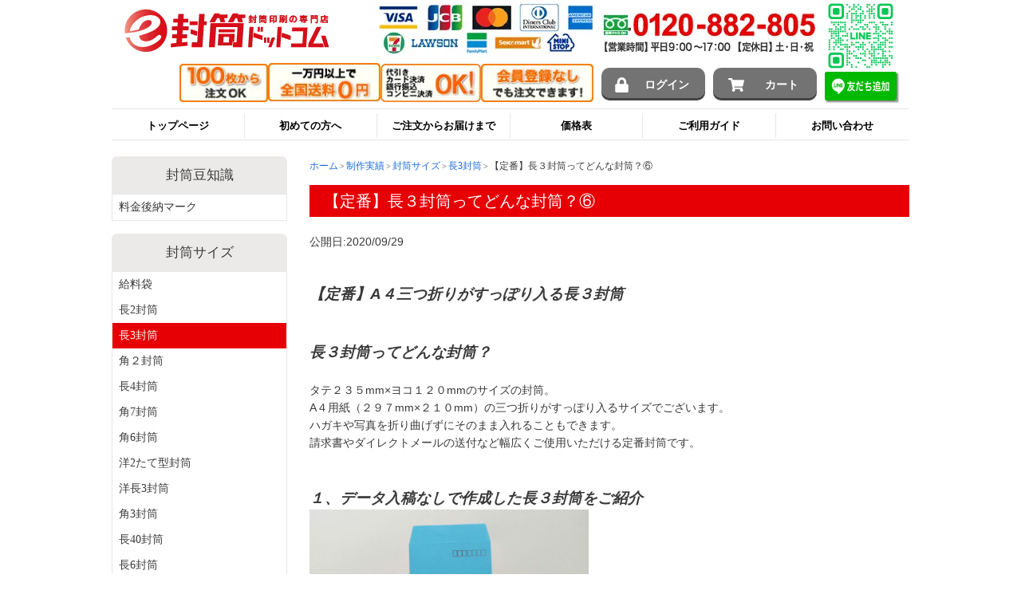

--- FILE ---
content_type: text/html; charset=UTF-8
request_url: https://e-futo.com/contents/works/%E3%80%90%E5%AE%9A%E7%95%AA%E3%80%91%E9%95%B7%EF%BC%93%E5%B0%81%E7%AD%92%E3%81%A3%E3%81%A6%E3%81%A9%E3%82%93%E3%81%AA%E5%B0%81%E7%AD%92%EF%BC%9F%E2%91%A5/
body_size: 117150
content:

<!doctype html>

<head>
    <!-- Google Tag Manager -->
    <script>
        (function(w, d, s, l, i) {
            w[l] = w[l] || [];
            w[l].push({
                'gtm.start': new Date().getTime(),
                event: 'gtm.js'
            });
            var f = d.getElementsByTagName(s)[0],
                j = d.createElement(s),
                dl = l != 'dataLayer' ? '&l=' + l : '';
            j.async = true;
            j.src =
                'https://www.googletagmanager.com/gtm.js?id=' + i + dl;
            f.parentNode.insertBefore(j, f);
        })(window, document, 'script', 'dataLayer', 'GTM-TJWQSZL');
    </script>
    <!-- End Google Tag Manager -->
    <meta name="viewport" content="width=device-width,initial-scale=1.0" />
    <meta http-equiv="Content-Type" content="text/html; charset=UTF-8" />
    <title>【制作実績】【定番】長３封筒ってどんな封筒？⑥ - e封筒ドットコムe封筒ドットコム</title>
    <meta http-equiv="Content-Script-Type" content="text/javascript" />
    <meta http-equiv="Content-Style-Type" content="text/css" />
    <meta name="robots" content="all">

    <!--block-head-start-->

    <style type="text/css">
            html,body,div,span,object,iframe,h1,h2,h3,h4,h5,h6,p,blockquote,pre,abbr,address,cite,code,del,dfn,em,img,ins,kbd,q,samp,small,strong,sub,sup,var,b,i,dl,dt,dd,ol,ul,li,fieldset,form,label,legend,table,caption,tbody,tfoot,thead,tr,th,td,article,aside,canvas,details,figcaption,figure,footer,header,hgroup,menu,nav,section,summary,time,mark,audio,video{margin:0;padding:0;border:0;outline:0;font-size:100%;vertical-align:baseline;background:rgba(0,0,0,0)}body{line-height:1}article,aside,details,figcaption,figure,footer,header,hgroup,menu,nav,section{display:block}nav ul{list-style:none}blockquote,q{quotes:none}blockquote:before,blockquote:after{content:"";content:none}q:before,q:after{content:"";content:none}a{margin:0;padding:0;font-size:100%;vertical-align:baseline;background:rgba(0,0,0,0)}ins{background-color:#ff9;color:#000;text-decoration:none}mark{background-color:#ff9;color:#000;font-style:italic;font-weight:bold}del{text-decoration:line-through}abbr[title],dfn[title]{border-bottom:1px dotted;cursor:help}hr{display:block;height:1px;border:0;border-top:1px solid #ccc;margin:1em 0;padding:0}input,select{vertical-align:middle}.w-00{width:0% !important}.w-01{width:1% !important}.w-02{width:2% !important}.w-03{width:3% !important}.w-04{width:4% !important}.w-05{width:5% !important}.w-06{width:6% !important}.w-07{width:7% !important}.w-08{width:8% !important}.w-09{width:9% !important}.w-10{width:10% !important}.w-11{width:11% !important}.w-12{width:12% !important}.w-13{width:13% !important}.w-14{width:14% !important}.w-15{width:15% !important}.w-16{width:16% !important}.w-17{width:17% !important}.w-18{width:18% !important}.w-19{width:19% !important}.w-20{width:20% !important}.w-21{width:21% !important}.w-22{width:22% !important}.w-23{width:23% !important}.w-24{width:24% !important}.w-25{width:25% !important}.w-26{width:26% !important}.w-27{width:27% !important}.w-28{width:28% !important}.w-29{width:29% !important}.w-30{width:30% !important}.w-31{width:31% !important}.w-32{width:32% !important}.w-33{width:33% !important}.w-34{width:34% !important}.w-35{width:35% !important}.w-36{width:36% !important}.w-37{width:37% !important}.w-38{width:38% !important}.w-39{width:39% !important}.w-40{width:40% !important}.w-41{width:41% !important}.w-42{width:42% !important}.w-43{width:43% !important}.w-44{width:44% !important}.w-45{width:45% !important}.w-46{width:46% !important}.w-47{width:47% !important}.w-48{width:48% !important}.w-49{width:49% !important}.w-50{width:50% !important}.w-51{width:51% !important}.w-52{width:52% !important}.w-53{width:53% !important}.w-54{width:54% !important}.w-55{width:55% !important}.w-56{width:56% !important}.w-57{width:57% !important}.w-58{width:58% !important}.w-59{width:59% !important}.w-60{width:60% !important}.w-61{width:61% !important}.w-62{width:62% !important}.w-63{width:63% !important}.w-64{width:64% !important}.w-65{width:65% !important}.w-66{width:66% !important}.w-67{width:67% !important}.w-68{width:68% !important}.w-69{width:69% !important}.w-70{width:70% !important}.w-71{width:71% !important}.w-72{width:72% !important}.w-73{width:73% !important}.w-74{width:74% !important}.w-75{width:75% !important}.w-76{width:76% !important}.w-77{width:77% !important}.w-78{width:78% !important}.w-79{width:79% !important}.w-80{width:80% !important}.w-81{width:81% !important}.w-82{width:82% !important}.w-83{width:83% !important}.w-84{width:84% !important}.w-85{width:85% !important}.w-86{width:86% !important}.w-87{width:87% !important}.w-88{width:88% !important}.w-89{width:89% !important}.w-90{width:90% !important}.w-91{width:91% !important}.w-92{width:92% !important}.w-93{width:93% !important}.w-94{width:94% !important}.w-95{width:95% !important}.w-96{width:96% !important}.w-97{width:97% !important}.w-98{width:98% !important}.w-99{width:99% !important}.w-100{width:100% !important}.mt-00{margin-top:0px !important}.mt-01{margin-top:1px !important}.mt-02{margin-top:2px !important}.mt-03{margin-top:3px !important}.mt-04{margin-top:4px !important}.mt-05{margin-top:5px !important}.mt-06{margin-top:6px !important}.mt-07{margin-top:7px !important}.mt-08{margin-top:8px !important}.mt-09{margin-top:9px !important}.mt-10{margin-top:10px !important}.mt-11{margin-top:11px !important}.mt-12{margin-top:12px !important}.mt-13{margin-top:13px !important}.mt-14{margin-top:14px !important}.mt-15{margin-top:15px !important}.mt-16{margin-top:16px !important}.mt-17{margin-top:17px !important}.mt-18{margin-top:18px !important}.mt-19{margin-top:19px !important}.mt-20{margin-top:20px !important}.mt-21{margin-top:21px !important}.mt-22{margin-top:22px !important}.mt-23{margin-top:23px !important}.mt-24{margin-top:24px !important}.mt-25{margin-top:25px !important}.mt-26{margin-top:26px !important}.mt-27{margin-top:27px !important}.mt-28{margin-top:28px !important}.mt-29{margin-top:29px !important}.mt-30{margin-top:30px !important}.mt-31{margin-top:31px !important}.mt-32{margin-top:32px !important}.mt-33{margin-top:33px !important}.mt-34{margin-top:34px !important}.mt-35{margin-top:35px !important}.mt-36{margin-top:36px !important}.mt-37{margin-top:37px !important}.mt-38{margin-top:38px !important}.mt-39{margin-top:39px !important}.mt-40{margin-top:40px !important}.mt-41{margin-top:41px !important}.mt-42{margin-top:42px !important}.mt-43{margin-top:43px !important}.mt-44{margin-top:44px !important}.mt-45{margin-top:45px !important}.mt-46{margin-top:46px !important}.mt-47{margin-top:47px !important}.mt-48{margin-top:48px !important}.mt-49{margin-top:49px !important}.mt-50{margin-top:50px !important}.mt-51{margin-top:51px !important}.mt-52{margin-top:52px !important}.mt-53{margin-top:53px !important}.mt-54{margin-top:54px !important}.mt-55{margin-top:55px !important}.mt-56{margin-top:56px !important}.mt-57{margin-top:57px !important}.mt-58{margin-top:58px !important}.mt-59{margin-top:59px !important}.mt-60{margin-top:60px !important}.mt-61{margin-top:61px !important}.mt-62{margin-top:62px !important}.mt-63{margin-top:63px !important}.mt-64{margin-top:64px !important}.mt-65{margin-top:65px !important}.mt-66{margin-top:66px !important}.mt-67{margin-top:67px !important}.mt-68{margin-top:68px !important}.mt-69{margin-top:69px !important}.mt-70{margin-top:70px !important}.mt-71{margin-top:71px !important}.mt-72{margin-top:72px !important}.mt-73{margin-top:73px !important}.mt-74{margin-top:74px !important}.mt-75{margin-top:75px !important}.mt-76{margin-top:76px !important}.mt-77{margin-top:77px !important}.mt-78{margin-top:78px !important}.mt-79{margin-top:79px !important}.mt-80{margin-top:80px !important}.mt-81{margin-top:81px !important}.mt-82{margin-top:82px !important}.mt-83{margin-top:83px !important}.mt-84{margin-top:84px !important}.mt-85{margin-top:85px !important}.mt-86{margin-top:86px !important}.mt-87{margin-top:87px !important}.mt-88{margin-top:88px !important}.mt-89{margin-top:89px !important}.mt-90{margin-top:90px !important}.mt-91{margin-top:91px !important}.mt-92{margin-top:92px !important}.mt-93{margin-top:93px !important}.mt-94{margin-top:94px !important}.mt-95{margin-top:95px !important}.mt-96{margin-top:96px !important}.mt-97{margin-top:97px !important}.mt-98{margin-top:98px !important}.mt-99{margin-top:99px !important}.mt-100{margin-top:100px !important}.mr-00{margin-right:0px !important}.mr-01{margin-right:1px !important}.mr-02{margin-right:2px !important}.mr-03{margin-right:3px !important}.mr-04{margin-right:4px !important}.mr-05{margin-right:5px !important}.mr-06{margin-right:6px !important}.mr-07{margin-right:7px !important}.mr-08{margin-right:8px !important}.mr-09{margin-right:9px !important}.mr-10{margin-right:10px !important}.mr-11{margin-right:11px !important}.mr-12{margin-right:12px !important}.mr-13{margin-right:13px !important}.mr-14{margin-right:14px !important}.mr-15{margin-right:15px !important}.mr-16{margin-right:16px !important}.mr-17{margin-right:17px !important}.mr-18{margin-right:18px !important}.mr-19{margin-right:19px !important}.mr-20{margin-right:20px !important}.mr-21{margin-right:21px !important}.mr-22{margin-right:22px !important}.mr-23{margin-right:23px !important}.mr-24{margin-right:24px !important}.mr-25{margin-right:25px !important}.mr-26{margin-right:26px !important}.mr-27{margin-right:27px !important}.mr-28{margin-right:28px !important}.mr-29{margin-right:29px !important}.mr-30{margin-right:30px !important}.mr-31{margin-right:31px !important}.mr-32{margin-right:32px !important}.mr-33{margin-right:33px !important}.mr-34{margin-right:34px !important}.mr-35{margin-right:35px !important}.mr-36{margin-right:36px !important}.mr-37{margin-right:37px !important}.mr-38{margin-right:38px !important}.mr-39{margin-right:39px !important}.mr-40{margin-right:40px !important}.mr-41{margin-right:41px !important}.mr-42{margin-right:42px !important}.mr-43{margin-right:43px !important}.mr-44{margin-right:44px !important}.mr-45{margin-right:45px !important}.mr-46{margin-right:46px !important}.mr-47{margin-right:47px !important}.mr-48{margin-right:48px !important}.mr-49{margin-right:49px !important}.mr-50{margin-right:50px !important}.mr-51{margin-right:51px !important}.mr-52{margin-right:52px !important}.mr-53{margin-right:53px !important}.mr-54{margin-right:54px !important}.mr-55{margin-right:55px !important}.mr-56{margin-right:56px !important}.mr-57{margin-right:57px !important}.mr-58{margin-right:58px !important}.mr-59{margin-right:59px !important}.mr-60{margin-right:60px !important}.mr-61{margin-right:61px !important}.mr-62{margin-right:62px !important}.mr-63{margin-right:63px !important}.mr-64{margin-right:64px !important}.mr-65{margin-right:65px !important}.mr-66{margin-right:66px !important}.mr-67{margin-right:67px !important}.mr-68{margin-right:68px !important}.mr-69{margin-right:69px !important}.mr-70{margin-right:70px !important}.mr-71{margin-right:71px !important}.mr-72{margin-right:72px !important}.mr-73{margin-right:73px !important}.mr-74{margin-right:74px !important}.mr-75{margin-right:75px !important}.mr-76{margin-right:76px !important}.mr-77{margin-right:77px !important}.mr-78{margin-right:78px !important}.mr-79{margin-right:79px !important}.mr-80{margin-right:80px !important}.mr-81{margin-right:81px !important}.mr-82{margin-right:82px !important}.mr-83{margin-right:83px !important}.mr-84{margin-right:84px !important}.mr-85{margin-right:85px !important}.mr-86{margin-right:86px !important}.mr-87{margin-right:87px !important}.mr-88{margin-right:88px !important}.mr-89{margin-right:89px !important}.mr-90{margin-right:90px !important}.mr-91{margin-right:91px !important}.mr-92{margin-right:92px !important}.mr-93{margin-right:93px !important}.mr-94{margin-right:94px !important}.mr-95{margin-right:95px !important}.mr-96{margin-right:96px !important}.mr-97{margin-right:97px !important}.mr-98{margin-right:98px !important}.mr-99{margin-right:99px !important}.mr-100{margin-right:100px !important}.mb-00{margin-bottom:0px !important}.mb-01{margin-bottom:1px !important}.mb-02{margin-bottom:2px !important}.mb-03{margin-bottom:3px !important}.mb-04{margin-bottom:4px !important}.mb-05{margin-bottom:5px !important}.mb-06{margin-bottom:6px !important}.mb-07{margin-bottom:7px !important}.mb-08{margin-bottom:8px !important}.mb-09{margin-bottom:9px !important}.mb-10{margin-bottom:10px !important}.mb-11{margin-bottom:11px !important}.mb-12{margin-bottom:12px !important}.mb-13{margin-bottom:13px !important}.mb-14{margin-bottom:14px !important}.mb-15{margin-bottom:15px !important}.mb-16{margin-bottom:16px !important}.mb-17{margin-bottom:17px !important}.mb-18{margin-bottom:18px !important}.mb-19{margin-bottom:19px !important}.mb-20{margin-bottom:20px !important}.mb-21{margin-bottom:21px !important}.mb-22{margin-bottom:22px !important}.mb-23{margin-bottom:23px !important}.mb-24{margin-bottom:24px !important}.mb-25{margin-bottom:25px !important}.mb-26{margin-bottom:26px !important}.mb-27{margin-bottom:27px !important}.mb-28{margin-bottom:28px !important}.mb-29{margin-bottom:29px !important}.mb-30{margin-bottom:30px !important}.mb-31{margin-bottom:31px !important}.mb-32{margin-bottom:32px !important}.mb-33{margin-bottom:33px !important}.mb-34{margin-bottom:34px !important}.mb-35{margin-bottom:35px !important}.mb-36{margin-bottom:36px !important}.mb-37{margin-bottom:37px !important}.mb-38{margin-bottom:38px !important}.mb-39{margin-bottom:39px !important}.mb-40{margin-bottom:40px !important}.mb-41{margin-bottom:41px !important}.mb-42{margin-bottom:42px !important}.mb-43{margin-bottom:43px !important}.mb-44{margin-bottom:44px !important}.mb-45{margin-bottom:45px !important}.mb-46{margin-bottom:46px !important}.mb-47{margin-bottom:47px !important}.mb-48{margin-bottom:48px !important}.mb-49{margin-bottom:49px !important}.mb-50{margin-bottom:50px !important}.mb-51{margin-bottom:51px !important}.mb-52{margin-bottom:52px !important}.mb-53{margin-bottom:53px !important}.mb-54{margin-bottom:54px !important}.mb-55{margin-bottom:55px !important}.mb-56{margin-bottom:56px !important}.mb-57{margin-bottom:57px !important}.mb-58{margin-bottom:58px !important}.mb-59{margin-bottom:59px !important}.mb-60{margin-bottom:60px !important}.mb-61{margin-bottom:61px !important}.mb-62{margin-bottom:62px !important}.mb-63{margin-bottom:63px !important}.mb-64{margin-bottom:64px !important}.mb-65{margin-bottom:65px !important}.mb-66{margin-bottom:66px !important}.mb-67{margin-bottom:67px !important}.mb-68{margin-bottom:68px !important}.mb-69{margin-bottom:69px !important}.mb-70{margin-bottom:70px !important}.mb-71{margin-bottom:71px !important}.mb-72{margin-bottom:72px !important}.mb-73{margin-bottom:73px !important}.mb-74{margin-bottom:74px !important}.mb-75{margin-bottom:75px !important}.mb-76{margin-bottom:76px !important}.mb-77{margin-bottom:77px !important}.mb-78{margin-bottom:78px !important}.mb-79{margin-bottom:79px !important}.mb-80{margin-bottom:80px !important}.mb-81{margin-bottom:81px !important}.mb-82{margin-bottom:82px !important}.mb-83{margin-bottom:83px !important}.mb-84{margin-bottom:84px !important}.mb-85{margin-bottom:85px !important}.mb-86{margin-bottom:86px !important}.mb-87{margin-bottom:87px !important}.mb-88{margin-bottom:88px !important}.mb-89{margin-bottom:89px !important}.mb-90{margin-bottom:90px !important}.mb-91{margin-bottom:91px !important}.mb-92{margin-bottom:92px !important}.mb-93{margin-bottom:93px !important}.mb-94{margin-bottom:94px !important}.mb-95{margin-bottom:95px !important}.mb-96{margin-bottom:96px !important}.mb-97{margin-bottom:97px !important}.mb-98{margin-bottom:98px !important}.mb-99{margin-bottom:99px !important}.mb-100{margin-bottom:100px !important}.ml-00{margin-left:0px !important}.ml-01{margin-left:1px !important}.ml-02{margin-left:2px !important}.ml-03{margin-left:3px !important}.ml-04{margin-left:4px !important}.ml-05{margin-left:5px !important}.ml-06{margin-left:6px !important}.ml-07{margin-left:7px !important}.ml-08{margin-left:8px !important}.ml-09{margin-left:9px !important}.ml-10{margin-left:10px !important}.ml-11{margin-left:11px !important}.ml-12{margin-left:12px !important}.ml-13{margin-left:13px !important}.ml-14{margin-left:14px !important}.ml-15{margin-left:15px !important}.ml-16{margin-left:16px !important}.ml-17{margin-left:17px !important}.ml-18{margin-left:18px !important}.ml-19{margin-left:19px !important}.ml-20{margin-left:20px !important}.ml-21{margin-left:21px !important}.ml-22{margin-left:22px !important}.ml-23{margin-left:23px !important}.ml-24{margin-left:24px !important}.ml-25{margin-left:25px !important}.ml-26{margin-left:26px !important}.ml-27{margin-left:27px !important}.ml-28{margin-left:28px !important}.ml-29{margin-left:29px !important}.ml-30{margin-left:30px !important}.ml-31{margin-left:31px !important}.ml-32{margin-left:32px !important}.ml-33{margin-left:33px !important}.ml-34{margin-left:34px !important}.ml-35{margin-left:35px !important}.ml-36{margin-left:36px !important}.ml-37{margin-left:37px !important}.ml-38{margin-left:38px !important}.ml-39{margin-left:39px !important}.ml-40{margin-left:40px !important}.ml-41{margin-left:41px !important}.ml-42{margin-left:42px !important}.ml-43{margin-left:43px !important}.ml-44{margin-left:44px !important}.ml-45{margin-left:45px !important}.ml-46{margin-left:46px !important}.ml-47{margin-left:47px !important}.ml-48{margin-left:48px !important}.ml-49{margin-left:49px !important}.ml-50{margin-left:50px !important}.ml-51{margin-left:51px !important}.ml-52{margin-left:52px !important}.ml-53{margin-left:53px !important}.ml-54{margin-left:54px !important}.ml-55{margin-left:55px !important}.ml-56{margin-left:56px !important}.ml-57{margin-left:57px !important}.ml-58{margin-left:58px !important}.ml-59{margin-left:59px !important}.ml-60{margin-left:60px !important}.ml-61{margin-left:61px !important}.ml-62{margin-left:62px !important}.ml-63{margin-left:63px !important}.ml-64{margin-left:64px !important}.ml-65{margin-left:65px !important}.ml-66{margin-left:66px !important}.ml-67{margin-left:67px !important}.ml-68{margin-left:68px !important}.ml-69{margin-left:69px !important}.ml-70{margin-left:70px !important}.ml-71{margin-left:71px !important}.ml-72{margin-left:72px !important}.ml-73{margin-left:73px !important}.ml-74{margin-left:74px !important}.ml-75{margin-left:75px !important}.ml-76{margin-left:76px !important}.ml-77{margin-left:77px !important}.ml-78{margin-left:78px !important}.ml-79{margin-left:79px !important}.ml-80{margin-left:80px !important}.ml-81{margin-left:81px !important}.ml-82{margin-left:82px !important}.ml-83{margin-left:83px !important}.ml-84{margin-left:84px !important}.ml-85{margin-left:85px !important}.ml-86{margin-left:86px !important}.ml-87{margin-left:87px !important}.ml-88{margin-left:88px !important}.ml-89{margin-left:89px !important}.ml-90{margin-left:90px !important}.ml-91{margin-left:91px !important}.ml-92{margin-left:92px !important}.ml-93{margin-left:93px !important}.ml-94{margin-left:94px !important}.ml-95{margin-left:95px !important}.ml-96{margin-left:96px !important}.ml-97{margin-left:97px !important}.ml-98{margin-left:98px !important}.ml-99{margin-left:99px !important}.ml-100{margin-left:100px !important}.pt-00{padding-top:0px !important}.pt-01{padding-top:1px !important}.pt-02{padding-top:2px !important}.pt-03{padding-top:3px !important}.pt-04{padding-top:4px !important}.pt-05{padding-top:5px !important}.pt-06{padding-top:6px !important}.pt-07{padding-top:7px !important}.pt-08{padding-top:8px !important}.pt-09{padding-top:9px !important}.pt-10{padding-top:10px !important}.pt-11{padding-top:11px !important}.pt-12{padding-top:12px !important}.pt-13{padding-top:13px !important}.pt-14{padding-top:14px !important}.pt-15{padding-top:15px !important}.pt-16{padding-top:16px !important}.pt-17{padding-top:17px !important}.pt-18{padding-top:18px !important}.pt-19{padding-top:19px !important}.pt-20{padding-top:20px !important}.pt-21{padding-top:21px !important}.pt-22{padding-top:22px !important}.pt-23{padding-top:23px !important}.pt-24{padding-top:24px !important}.pt-25{padding-top:25px !important}.pt-26{padding-top:26px !important}.pt-27{padding-top:27px !important}.pt-28{padding-top:28px !important}.pt-29{padding-top:29px !important}.pt-30{padding-top:30px !important}.pt-31{padding-top:31px !important}.pt-32{padding-top:32px !important}.pt-33{padding-top:33px !important}.pt-34{padding-top:34px !important}.pt-35{padding-top:35px !important}.pt-36{padding-top:36px !important}.pt-37{padding-top:37px !important}.pt-38{padding-top:38px !important}.pt-39{padding-top:39px !important}.pt-40{padding-top:40px !important}.pt-41{padding-top:41px !important}.pt-42{padding-top:42px !important}.pt-43{padding-top:43px !important}.pt-44{padding-top:44px !important}.pt-45{padding-top:45px !important}.pt-46{padding-top:46px !important}.pt-47{padding-top:47px !important}.pt-48{padding-top:48px !important}.pt-49{padding-top:49px !important}.pt-50{padding-top:50px !important}.pt-51{padding-top:51px !important}.pt-52{padding-top:52px !important}.pt-53{padding-top:53px !important}.pt-54{padding-top:54px !important}.pt-55{padding-top:55px !important}.pt-56{padding-top:56px !important}.pt-57{padding-top:57px !important}.pt-58{padding-top:58px !important}.pt-59{padding-top:59px !important}.pt-60{padding-top:60px !important}.pt-61{padding-top:61px !important}.pt-62{padding-top:62px !important}.pt-63{padding-top:63px !important}.pt-64{padding-top:64px !important}.pt-65{padding-top:65px !important}.pt-66{padding-top:66px !important}.pt-67{padding-top:67px !important}.pt-68{padding-top:68px !important}.pt-69{padding-top:69px !important}.pt-70{padding-top:70px !important}.pt-71{padding-top:71px !important}.pt-72{padding-top:72px !important}.pt-73{padding-top:73px !important}.pt-74{padding-top:74px !important}.pt-75{padding-top:75px !important}.pt-76{padding-top:76px !important}.pt-77{padding-top:77px !important}.pt-78{padding-top:78px !important}.pt-79{padding-top:79px !important}.pt-80{padding-top:80px !important}.pt-81{padding-top:81px !important}.pt-82{padding-top:82px !important}.pt-83{padding-top:83px !important}.pt-84{padding-top:84px !important}.pt-85{padding-top:85px !important}.pt-86{padding-top:86px !important}.pt-87{padding-top:87px !important}.pt-88{padding-top:88px !important}.pt-89{padding-top:89px !important}.pt-90{padding-top:90px !important}.pt-91{padding-top:91px !important}.pt-92{padding-top:92px !important}.pt-93{padding-top:93px !important}.pt-94{padding-top:94px !important}.pt-95{padding-top:95px !important}.pt-96{padding-top:96px !important}.pt-97{padding-top:97px !important}.pt-98{padding-top:98px !important}.pt-99{padding-top:99px !important}.pt-100{padding-top:100px !important}.pr-00{padding-right:0px !important}.pr-01{padding-right:1px !important}.pr-02{padding-right:2px !important}.pr-03{padding-right:3px !important}.pr-04{padding-right:4px !important}.pr-05{padding-right:5px !important}.pr-06{padding-right:6px !important}.pr-07{padding-right:7px !important}.pr-08{padding-right:8px !important}.pr-09{padding-right:9px !important}.pr-10{padding-right:10px !important}.pr-11{padding-right:11px !important}.pr-12{padding-right:12px !important}.pr-13{padding-right:13px !important}.pr-14{padding-right:14px !important}.pr-15{padding-right:15px !important}.pr-16{padding-right:16px !important}.pr-17{padding-right:17px !important}.pr-18{padding-right:18px !important}.pr-19{padding-right:19px !important}.pr-20{padding-right:20px !important}.pr-21{padding-right:21px !important}.pr-22{padding-right:22px !important}.pr-23{padding-right:23px !important}.pr-24{padding-right:24px !important}.pr-25{padding-right:25px !important}.pr-26{padding-right:26px !important}.pr-27{padding-right:27px !important}.pr-28{padding-right:28px !important}.pr-29{padding-right:29px !important}.pr-30{padding-right:30px !important}.pr-31{padding-right:31px !important}.pr-32{padding-right:32px !important}.pr-33{padding-right:33px !important}.pr-34{padding-right:34px !important}.pr-35{padding-right:35px !important}.pr-36{padding-right:36px !important}.pr-37{padding-right:37px !important}.pr-38{padding-right:38px !important}.pr-39{padding-right:39px !important}.pr-40{padding-right:40px !important}.pr-41{padding-right:41px !important}.pr-42{padding-right:42px !important}.pr-43{padding-right:43px !important}.pr-44{padding-right:44px !important}.pr-45{padding-right:45px !important}.pr-46{padding-right:46px !important}.pr-47{padding-right:47px !important}.pr-48{padding-right:48px !important}.pr-49{padding-right:49px !important}.pr-50{padding-right:50px !important}.pr-51{padding-right:51px !important}.pr-52{padding-right:52px !important}.pr-53{padding-right:53px !important}.pr-54{padding-right:54px !important}.pr-55{padding-right:55px !important}.pr-56{padding-right:56px !important}.pr-57{padding-right:57px !important}.pr-58{padding-right:58px !important}.pr-59{padding-right:59px !important}.pr-60{padding-right:60px !important}.pr-61{padding-right:61px !important}.pr-62{padding-right:62px !important}.pr-63{padding-right:63px !important}.pr-64{padding-right:64px !important}.pr-65{padding-right:65px !important}.pr-66{padding-right:66px !important}.pr-67{padding-right:67px !important}.pr-68{padding-right:68px !important}.pr-69{padding-right:69px !important}.pr-70{padding-right:70px !important}.pr-71{padding-right:71px !important}.pr-72{padding-right:72px !important}.pr-73{padding-right:73px !important}.pr-74{padding-right:74px !important}.pr-75{padding-right:75px !important}.pr-76{padding-right:76px !important}.pr-77{padding-right:77px !important}.pr-78{padding-right:78px !important}.pr-79{padding-right:79px !important}.pr-80{padding-right:80px !important}.pr-81{padding-right:81px !important}.pr-82{padding-right:82px !important}.pr-83{padding-right:83px !important}.pr-84{padding-right:84px !important}.pr-85{padding-right:85px !important}.pr-86{padding-right:86px !important}.pr-87{padding-right:87px !important}.pr-88{padding-right:88px !important}.pr-89{padding-right:89px !important}.pr-90{padding-right:90px !important}.pr-91{padding-right:91px !important}.pr-92{padding-right:92px !important}.pr-93{padding-right:93px !important}.pr-94{padding-right:94px !important}.pr-95{padding-right:95px !important}.pr-96{padding-right:96px !important}.pr-97{padding-right:97px !important}.pr-98{padding-right:98px !important}.pr-99{padding-right:99px !important}.pr-100{padding-right:100px !important}.pb-00{padding-bottom:0px !important}.pb-01{padding-bottom:1px !important}.pb-02{padding-bottom:2px !important}.pb-03{padding-bottom:3px !important}.pb-04{padding-bottom:4px !important}.pb-05{padding-bottom:5px !important}.pb-06{padding-bottom:6px !important}.pb-07{padding-bottom:7px !important}.pb-08{padding-bottom:8px !important}.pb-09{padding-bottom:9px !important}.pb-10{padding-bottom:10px !important}.pb-11{padding-bottom:11px !important}.pb-12{padding-bottom:12px !important}.pb-13{padding-bottom:13px !important}.pb-14{padding-bottom:14px !important}.pb-15{padding-bottom:15px !important}.pb-16{padding-bottom:16px !important}.pb-17{padding-bottom:17px !important}.pb-18{padding-bottom:18px !important}.pb-19{padding-bottom:19px !important}.pb-20{padding-bottom:20px !important}.pb-21{padding-bottom:21px !important}.pb-22{padding-bottom:22px !important}.pb-23{padding-bottom:23px !important}.pb-24{padding-bottom:24px !important}.pb-25{padding-bottom:25px !important}.pb-26{padding-bottom:26px !important}.pb-27{padding-bottom:27px !important}.pb-28{padding-bottom:28px !important}.pb-29{padding-bottom:29px !important}.pb-30{padding-bottom:30px !important}.pb-31{padding-bottom:31px !important}.pb-32{padding-bottom:32px !important}.pb-33{padding-bottom:33px !important}.pb-34{padding-bottom:34px !important}.pb-35{padding-bottom:35px !important}.pb-36{padding-bottom:36px !important}.pb-37{padding-bottom:37px !important}.pb-38{padding-bottom:38px !important}.pb-39{padding-bottom:39px !important}.pb-40{padding-bottom:40px !important}.pb-41{padding-bottom:41px !important}.pb-42{padding-bottom:42px !important}.pb-43{padding-bottom:43px !important}.pb-44{padding-bottom:44px !important}.pb-45{padding-bottom:45px !important}.pb-46{padding-bottom:46px !important}.pb-47{padding-bottom:47px !important}.pb-48{padding-bottom:48px !important}.pb-49{padding-bottom:49px !important}.pb-50{padding-bottom:50px !important}.pb-51{padding-bottom:51px !important}.pb-52{padding-bottom:52px !important}.pb-53{padding-bottom:53px !important}.pb-54{padding-bottom:54px !important}.pb-55{padding-bottom:55px !important}.pb-56{padding-bottom:56px !important}.pb-57{padding-bottom:57px !important}.pb-58{padding-bottom:58px !important}.pb-59{padding-bottom:59px !important}.pb-60{padding-bottom:60px !important}.pb-61{padding-bottom:61px !important}.pb-62{padding-bottom:62px !important}.pb-63{padding-bottom:63px !important}.pb-64{padding-bottom:64px !important}.pb-65{padding-bottom:65px !important}.pb-66{padding-bottom:66px !important}.pb-67{padding-bottom:67px !important}.pb-68{padding-bottom:68px !important}.pb-69{padding-bottom:69px !important}.pb-70{padding-bottom:70px !important}.pb-71{padding-bottom:71px !important}.pb-72{padding-bottom:72px !important}.pb-73{padding-bottom:73px !important}.pb-74{padding-bottom:74px !important}.pb-75{padding-bottom:75px !important}.pb-76{padding-bottom:76px !important}.pb-77{padding-bottom:77px !important}.pb-78{padding-bottom:78px !important}.pb-79{padding-bottom:79px !important}.pb-80{padding-bottom:80px !important}.pb-81{padding-bottom:81px !important}.pb-82{padding-bottom:82px !important}.pb-83{padding-bottom:83px !important}.pb-84{padding-bottom:84px !important}.pb-85{padding-bottom:85px !important}.pb-86{padding-bottom:86px !important}.pb-87{padding-bottom:87px !important}.pb-88{padding-bottom:88px !important}.pb-89{padding-bottom:89px !important}.pb-90{padding-bottom:90px !important}.pb-91{padding-bottom:91px !important}.pb-92{padding-bottom:92px !important}.pb-93{padding-bottom:93px !important}.pb-94{padding-bottom:94px !important}.pb-95{padding-bottom:95px !important}.pb-96{padding-bottom:96px !important}.pb-97{padding-bottom:97px !important}.pb-98{padding-bottom:98px !important}.pb-99{padding-bottom:99px !important}.pb-100{padding-bottom:100px !important}.pl-00{padding-left:0px !important}.pl-01{padding-left:1px !important}.pl-02{padding-left:2px !important}.pl-03{padding-left:3px !important}.pl-04{padding-left:4px !important}.pl-05{padding-left:5px !important}.pl-06{padding-left:6px !important}.pl-07{padding-left:7px !important}.pl-08{padding-left:8px !important}.pl-09{padding-left:9px !important}.pl-10{padding-left:10px !important}.pl-11{padding-left:11px !important}.pl-12{padding-left:12px !important}.pl-13{padding-left:13px !important}.pl-14{padding-left:14px !important}.pl-15{padding-left:15px !important}.pl-16{padding-left:16px !important}.pl-17{padding-left:17px !important}.pl-18{padding-left:18px !important}.pl-19{padding-left:19px !important}.pl-20{padding-left:20px !important}.pl-21{padding-left:21px !important}.pl-22{padding-left:22px !important}.pl-23{padding-left:23px !important}.pl-24{padding-left:24px !important}.pl-25{padding-left:25px !important}.pl-26{padding-left:26px !important}.pl-27{padding-left:27px !important}.pl-28{padding-left:28px !important}.pl-29{padding-left:29px !important}.pl-30{padding-left:30px !important}.pl-31{padding-left:31px !important}.pl-32{padding-left:32px !important}.pl-33{padding-left:33px !important}.pl-34{padding-left:34px !important}.pl-35{padding-left:35px !important}.pl-36{padding-left:36px !important}.pl-37{padding-left:37px !important}.pl-38{padding-left:38px !important}.pl-39{padding-left:39px !important}.pl-40{padding-left:40px !important}.pl-41{padding-left:41px !important}.pl-42{padding-left:42px !important}.pl-43{padding-left:43px !important}.pl-44{padding-left:44px !important}.pl-45{padding-left:45px !important}.pl-46{padding-left:46px !important}.pl-47{padding-left:47px !important}.pl-48{padding-left:48px !important}.pl-49{padding-left:49px !important}.pl-50{padding-left:50px !important}.pl-51{padding-left:51px !important}.pl-52{padding-left:52px !important}.pl-53{padding-left:53px !important}.pl-54{padding-left:54px !important}.pl-55{padding-left:55px !important}.pl-56{padding-left:56px !important}.pl-57{padding-left:57px !important}.pl-58{padding-left:58px !important}.pl-59{padding-left:59px !important}.pl-60{padding-left:60px !important}.pl-61{padding-left:61px !important}.pl-62{padding-left:62px !important}.pl-63{padding-left:63px !important}.pl-64{padding-left:64px !important}.pl-65{padding-left:65px !important}.pl-66{padding-left:66px !important}.pl-67{padding-left:67px !important}.pl-68{padding-left:68px !important}.pl-69{padding-left:69px !important}.pl-70{padding-left:70px !important}.pl-71{padding-left:71px !important}.pl-72{padding-left:72px !important}.pl-73{padding-left:73px !important}.pl-74{padding-left:74px !important}.pl-75{padding-left:75px !important}.pl-76{padding-left:76px !important}.pl-77{padding-left:77px !important}.pl-78{padding-left:78px !important}.pl-79{padding-left:79px !important}.pl-80{padding-left:80px !important}.pl-81{padding-left:81px !important}.pl-82{padding-left:82px !important}.pl-83{padding-left:83px !important}.pl-84{padding-left:84px !important}.pl-85{padding-left:85px !important}.pl-86{padding-left:86px !important}.pl-87{padding-left:87px !important}.pl-88{padding-left:88px !important}.pl-89{padding-left:89px !important}.pl-90{padding-left:90px !important}.pl-91{padding-left:91px !important}.pl-92{padding-left:92px !important}.pl-93{padding-left:93px !important}.pl-94{padding-left:94px !important}.pl-95{padding-left:95px !important}.pl-96{padding-left:96px !important}.pl-97{padding-left:97px !important}.pl-98{padding-left:98px !important}.pl-99{padding-left:99px !important}.pl-100{padding-left:100px !important}.ta-c{text-align:center !important}.ta-r{text-align:right !important}.ta-l{text-align:left !important}.f-n{float:none !important}.f-r{float:right !important}.f-l{float:left !important}.p-r{position:relative !important}.p-a{position:absolute !important}.d-b{display:block !important}.d-n{display:none !important}.d-i{display:inline !important}.d-ib{display:inline-block !important}.ov-h{overflow:hidden !important}.fw-b{font-weight:bold !important}.fw-n{font-weight:normal !important}.clearfix:before{content:"";display:table}.clearfix:after{content:"";display:table;clear:both}label~label{margin-left:15px}@media(min-width: 1px)and (max-width: 700px){.sp-none{display:none !important}.txt-xs{font-size:50% !important;line-height:1.4}.txt-s{font-size:70% !important;line-height:1.4}.txt-l{font-size:100% !important;line-height:1.4}.txt-2l{font-size:110% !important;line-height:1.4}.txt-3l{font-size:120% !important;line-height:1.4}.txt-4l{font-size:130% !important;line-height:1.4}.w100{width:100%}.arrow-01{background-size:15px 15px}.sp_title_main{font-size:5vw !important}#efuto-container{width:auto;margin:auto;position:relative}#sec-header{padding:0 10px}#sec-title{overflow:hidden;padding:10px 0 0;position:relative}#sec-title #sec-title-logo{width:235px;height:100px;float:none;background-image:url("/user_data/packages/efuto/img/common/title_sp.png");background-repeat:no-repeat;background-position:center top;background-size:cover;margin-bottom:10px}#sec-title #sec-title-logo-h2{text-indent:-9999px}#sec-title #sec-title-logo a{display:block;min-height:144px}#sec-title #sec-title-logo a:hover{text-decoration:none}#sec-title #sec-title-info{width:auto;height:auto;background:#f1f1f2;float:none;padding:5px;overflow:hidden;margin-bottom:10px;display:none}#sec-title #sec-title-info #sec-title-info-left{float:left;width:120px;padding:5px;border:1px solid #c7c7c7;background:#fff}#sec-title #sec-title-info #sec-title-info-left #sec-title-info-left-mypage{border:1px solid #c7c7c7;height:26px;padding:0 0 0 38px;line-height:26px;background:url("/user_data/packages/efuto/img/common/ico_info.png") no-repeat left center;margin-bottom:10px}#sec-title #sec-title-info #sec-title-info-left #sec-title-info-left-lock{height:32px;line-height:1.2;overflow:hidden}#sec-title #sec-title-info #sec-title-info-left #sec-title-info-left-lock #sec-title-info-left-lock-ico{float:left;width:28%}#sec-title #sec-title-info #sec-title-info-left #sec-title-info-left-lock #sec-title-info-left-lock-name{float:right;width:72%}#sec-title #sec-title-info #sec-title-info-left #sec-title-info-left-cart{background:#d0d2d3;padding:5px;margin:10px 0 0}#sec-title #sec-title-info #sec-title-info-right{float:right;width:180px}#sec-title #sec-title-info #sec-title-info-right #sec-title-info-right-tel{margin-bottom:5px}#sec-main-index{overflow:hidden}#sec-main-index #sec-main-index-slide{float:none;width:auto;position:relative}#sec-main-index #sec-main-index-slide img{width:100%}#sec-main-index #sec-main-index-right{float:none;width:auto;position:relative}#sec-main-index #sec-main-index-right img{width:100%}#sec-main-index #sec-main-index-btn>div{margin:20px 0 20px}#sec-main-index #sec-main-index-btn tr .gsc-input{font-size:18px;padding-right:12px}#sec-main-index #sec-main-index-btn tr .gsc-input .gsc-input-box{border-top-left-radius:0px !important;border-bottom-left-radius:0px !important}#sec-main-index #sec-main-index-btn tr .gsc-input .gsib_a{padding:0 0 0 5px !important}#sec-main-index #sec-main-index-btn tr .gsc-input input{background-size:100px !important}#sec-main-index #sec-main-index-btn tr .gsc-search-button button{border-color:#000;background-color:#009}#sec-main-index #sec-main-index-btn tr .gsc-search-button .gsc-search-button-v2{padding:11px 22px !important;border-top-right-radius:0px !important;border-bottom-right-radius:0px !important}#sec-main-index #sec-main-index-btn tr .gsc-search-button .gsc-search-button-v2 svg{width:11px}#sec-main-index #sec-main-index-btn ul li{margin:10px 0px}#sec-main-index #sec-main-index-btn ul li img{width:100%}#sec-snav-s{overflow:hidden;margin:0 10px 10px}#sec-snav-s #sec-snav-s-list ul{overflow:hidden}#sec-snav-s #sec-snav-s-list ul li{margin-bottom:5px}#sec-snav-s #sec-snav-s-list ul li img{width:100%}#sec-footer{min-width:none}#sec-footer-top{padding:10px}#sec-footer-top .footer__list02{font-size:14px}#sec-footer-mid{background:#c00;padding:0 30px;text-align:right;overflow:hidden;color:#fff}#sec-footer-mid p{padding:10px 0 0;text-align:center}#sec-footer-btm{background:#fff;overflow:hidden;padding:10px;text-align:center}#sec-footer-btm span{display:inline-block;padding:2px 4px}#sec-footer-btm #sec-footer-btm-02{float:right;font-size:80%}#sec-footer-btm #sec-footer-btm-02 span{border:2px solid #172a88}#sec-footer-btm #sec-footer-btm-03{float:left;font-size:80%}#sec-footer-btm #sec-footer-btm-03 span{border:2px solid #c00}#sec-footer-btm #sec-footer-btm-04{padding-bottom:10px}#sec-fnav ul{overflow:hidden}#sec-fnav ul li{float:left}#sec-fnav ul li a{font-size:90%}#sec-fnav ul li#fnav-01{width:98%}#sec-fnav ul li#fnav-01 a{text-align:left;padding-left:20%;background-image:url("/user_data/packages/efuto/img/common/ico_post.png");background-size:60px 75px}#sec-fnav ul li#fnav-01 a .tit{text-align:left;border-bottom:1px solid #333;font-size:16px}#sec-fnav ul li#fnav-02{width:98%}#sec-fnav ul li#fnav-02 a{padding-left:20%;background-size:60px 75px;text-align:left;height:40px;line-height:40px;background-image:url("/user_data/packages/efuto/img/common/ico_pc.png")}#sec-fnav ul li#fnav-02 a .tit{font-size:16px}#sec-fnav ul li#fnav-03{width:98%}#sec-fnav ul li#fnav-03 a{padding-left:20%;background-size:60px 75px;text-align:left;height:40px;line-height:40px;background-image:url("/user_data/packages/efuto/img/common/ico_temp.png")}#sec-fnav ul li#fnav-03 a .tit{font-size:16px}#sec-fnav ul li#fnav-04{width:98%}#sec-fnav ul li#fnav-04 a{padding-left:20%;background-size:60px 75px;text-align:left;height:40px;line-height:40px;background-image:url("/user_data/packages/efuto/img/common/ico_contact.png")}#sec-fnav ul li#fnav-04 a .tit{font-size:16px}#sec-fnav ul li a{line-height:1.2;background-size:contain;background-repeat:no-repeat;background-position:left center;margin:5px 0}#sec-fnav ul li a br{display:none}#sec-fnav ul li a p{font-size:100%}#sec-fmap{margin:15px auto;overflow:hidden}#sec-fmap .sec-fmap-single .parent{font-weight:bold;margin:0 0 5px;font-size:16px}#sec-fmap .sec-fmap-single .child{margin:0 0 10px;overflow:hidden}#sec-fmap .sec-fmap-single .child li{font-size:14px}#sec-fmap #sec-fmap-single-01{overflow:hidden;margin-bottom:12px}#sec-fmap #sec-fmap-single-01 #sec-fmap-list-01{margin:0;float:left;width:41%}#sec-fmap #sec-fmap-single-01 #sec-fmap-list-05{padding-left:12px}#sec-fmap #sec-fmap-single-02{overflow:hidden;margin-bottom:12px}#sec-fmap #sec-fmap-list-06{margin:0;float:left;width:41%}#sec-fmap #sec-fmap-list-07{padding-left:12px}#sec-fmap #sec-fmap-single-02{clear:both}#sec-fmap #sec-fmap-single-03{overflow:hidden;clear:both}#sec-footer-top-wrap{background:#e6e6e6}#calender_area{background-color:rgba(0,0,0,0);border:medium none;position:relative}#calender_area h2{text-align:center;background:#595757;color:#fff;padding:5px;font-size:130%}#calender_area .block_body{background-color:#fff;padding:10px}#calender_area table{background:#fff none repeat scroll 0 0;border:medium none;font-size:90%;margin:0 auto 5px;width:100%}#calender_area table td{border:1px solid #ccc;padding:1px 3px;text-align:center}#calender_area th{background:silver;border:1px solid #ccc;padding:1px 3px;text-align:center}#calender_area table .month{font-size:120%;margin-bottom:5px;padding-left:12px}#calender_area .off{color:red}#calender_area .today{background-color:#fff99d;font-weight:bold}#calender_area .information{font-size:90%;margin-left:10px}#calender_arrow span{text-indent:-9999px;width:20px;height:30px;position:absolute;background-repeat:no-repeat;background-position:center top;cursor:pointer}#calender_arrow span.calender-prev{top:45%;left:-5px;background-image:url("/user_data/packages/efuto/img/common/btn_cal_prev.png")}#calender_arrow span.calender-next{top:45%;right:-4px;background-image:url("/user_data/packages/efuto/img/common/btn_cal_next.png")}#fnav-s ul{overflow:hidden}#fnav-s ul li{margin:5px 0}#sec-contents{overflow:hidden;margin:0}#sec-side .sec-side-single,#sec-rightside .sec-side-single{margin-bottom:30px}#sec-side .sec-side-single .list-side-child,#sec-rightside .sec-side-single .list-side-child{margin:-5px 0 30px 25px}#sec-side .sec-side-single .list-side li a.parent,#sec-rightside .sec-side-single .list-side li a.parent{margin-bottom:5px}#sec-side .sec-side-single .sec-side-single-btn li,#sec-rightside .sec-side-single .sec-side-single-btn li{margin-bottom:10px}#sec-side .sec-side-single .sec-side-single-btn li img,#sec-rightside .sec-side-single .sec-side-single-btn li img{width:100%}.slick-dotted.slick-slider{margin-bottom:30px !important}.slick-dots{bottom:-25px !important}.divide_2-8{display:block}.main-contents{flex-basis:752px}.main_title-bar{background-color:rgba(0,0,0,0);text-align:center;margin:5% 0}.main_title-bar_bg{background:none;height:auto}.main_title-bar_cont{background:none;background-position-x:auto;background-position-y:auto}.main_title-bar_cont span:first-child{font-family:Hiragino Kaku Gothic W7 JIS2004;font-size:4vw;color:#2e2e2e;padding-left:0}.main_title-bar_cont span:last-child{font-family:Hiragino Kaku Gothic W7 JIS2004;font-size:3vw;color:#2e2e2e;padding-left:0px}}@media screen and (min-width: 701px){#window_area{padding:10px}.img-indent{margin:0 15px 15px}.f-l-pc{float:left}.f-r-pc{float:right}.pc-none{display:none !important}#sec-title{overflow:hidden;margin:5px 0 0}#sec-header{padding:0px;width:1000px;margin:auto}#sec-title #sec-title-logo-h2{text-indent:inherit}#sec-title #sec-title-info{width:459px;height:124px;background:#f1f1f2;float:right;padding:6px 5px;overflow:hidden}#sec-title #sec-title-info #sec-title-info-up{margin-bottom:10px;float:left;width:50%;padding-right:5px}#sec-title #sec-title-info #sec-title-info-down{float:right}#sec-title #sec-title-info #sec-title-info-down .p_up{margin-top:8px}#sec-title #sec-title-info #sec-title-info-down #sec-title-info-mypage{width:157px;margin-right:7px;margin-top:6px;text-align:center}#sec-title #sec-title-info #sec-title-info-down #sec-title-info-mypage a{margin-bottom:4px;display:block}#sec-title #sec-title-info #sec-title-info-down #sec-title-info-mypage span{margin-top:15px;display:block;font-weight:bold}#sec-title #sec-title-info #sec-title-info-left{float:left;width:134px;padding:5px;border:1px solid #c7c7c7;background:#fff}#sec-title #sec-title-info #sec-title-info-left #sec-title-info-left-mypage{border:1px solid #c7c7c7;height:26px;padding:0 0 0 38px;line-height:26px;background:url("/user_data/packages/efuto/img/common/ico_info.png") no-repeat left center;margin-bottom:10px}#sec-title #sec-title-info #sec-title-info-left #sec-title-info-left-lock{height:32px;line-height:1.2;overflow:hidden}#sec-title #sec-title-info #sec-title-info-left #sec-title-info-left-lock #sec-title-info-left-lock-ico{float:left;width:28%}#sec-title #sec-title-info #sec-title-info-left #sec-title-info-left-lock #sec-title-info-left-lock-name{float:right;width:72%}#sec-title #sec-title-info #sec-title-info-left #sec-title-info-left-cart{background:#d0d2d3;padding:5px;margin:10px 0 0}#sec-title #sec-title-info #sec-title-info-right{float:right;width:180px}#sec-title #sec-title-info #sec-title-info-right #sec-title-info-right-tel{margin-bottom:5px}.frame_outer{position:relative}#nav-mask{background-color:rgba(0,0,0,.5);position:absolute;height:100%;width:100%;top:189px;display:none;z-index:9000}#sec-snav-s{overflow:hidden;margin:0 2% 15px 2.5%}#sec-snav-s #sec-snav-s-list ul{overflow:hidden}#sec-snav-s #sec-snav-s-list ul li{float:left;width:19%;padding:0 .5%}#sec-snav-s #sec-snav-s-list ul li img{width:100%}#sec-footer{min-width:1000px}#sec-footer-top-wrap{background:#e6e6e6}#sec-footer-top{width:960px;margin:0 auto;padding:20px}#sec-footer-mid-wrap{background:#c00}#sec-footer-mid{width:940px;margin:0 auto;padding:0 30px;text-align:right;overflow:hidden;color:#fff}#sec-footer-mid p{float:right}#sec-footer-mid p.copy{margin:30px 10px 0 0}#sec-footer-btm{width:940px;background:#fff;overflow:hidden;padding:15px 30px;margin:0 auto}#sec-footer-btm span{display:inline-block;padding:2px 4px}#sec-footer-btm #sec-footer-btm-01{float:left}#sec-footer-btm #sec-footer-btm-02{float:right;padding:20px 15px 0 0}#sec-footer-btm #sec-footer-btm-02 span{border:2px solid #172a88}#sec-footer-btm #sec-footer-btm-03{float:right;padding:20px 15px 0 0}#sec-footer-btm #sec-footer-btm-03 span{border:2px solid #c00}#sec-footer-btm #sec-footer-btm-04{float:right;padding:15px 0 0 0}#sec-fnav ul{overflow:hidden}#sec-fnav ul li{float:left}#sec-fnav ul li#fnav-01{width:38%;padding:0 1%}#sec-fnav ul li#fnav-01 a{text-align:left;padding-left:25%;background-image:url("/user_data/packages/efuto/img/common/ico_post.png");text-align:left;height:70px}#sec-fnav ul li#fnav-01 a .tit{text-align:left;border-bottom:1px solid #333}#sec-fnav ul li#fnav-02{width:18%;padding:0 1%}#sec-fnav ul li#fnav-02 a{text-align:left;padding-left:39%;background-image:url("/user_data/packages/efuto/img/common/ico_pc.png");padding-top:25px}#sec-fnav ul li#fnav-03{width:18%;padding:0 1%}#sec-fnav ul li#fnav-03 a{text-align:left;padding-left:39%;background-image:url("/user_data/packages/efuto/img/common/ico_temp.png");padding-top:25px}#sec-fnav ul li#fnav-04{width:18%;padding:0 1%}#sec-fnav ul li#fnav-04 a{text-align:left;padding-left:39%;background-image:url("/user_data/packages/efuto/img/common/ico_contact.png");padding-top:25px}#sec-fnav ul li a{height:55px;line-height:1.2;background-size:contain;background-repeat:no-repeat;background-position:left center}#sec-fnav ul li a .tit{margin-bottom:5px;text-align:center}#sec-fnav ul li a p{font-size:85%}#sec-fmap{width:950px;margin:15px auto;overflow:hidden;background:url("/user_data/packages/efuto/img/common/bg_sec_fmap.png") repeat-y center top}#sec-fmap .sec-fmap-single{float:left;width:217px;padding:10px}#sec-fmap #sec-fmap-single-01.sec-fmap-single{width:337px}#sec-fmap #sec-fmap-single-02.sec-fmap-single,#sec-fmap #sec-fmap-single-03.sec-fmap-single{width:157px}#sec-fmap #sec-fmap-single-04.sec-fmap-single{width:217px}#sec-fmap .sec-fmap-single .parent{font-weight:bold;margin:0 0 5px}#sec-fmap .sec-fmap-single .child{margin:0 0 10px}#sec-fmap #sec-fmap-list-01,#sec-fmap #sec-fmap-list-05{float:left;width:50%}#calender_area{background-color:rgba(0,0,0,0);border:medium none;position:relative}#calender_area h2{text-align:center;background:#595757;color:#fff;padding:5px;font-size:130%}#calender_area .block_body{background-color:#fff;padding:10px}#calender_area table{background:#fff none repeat scroll 0 0;border:medium none;font-size:90%;margin:0 auto 5px;width:100%}#calender_area table td{border:1px solid #ccc;padding:1px 3px;text-align:center}#calender_area th{background:silver;border:1px solid #ccc;padding:1px 3px;text-align:center}#calender_area table .month{font-size:120%;margin-bottom:5px;padding-left:12px}#calender_area .off{color:red}#calender_area .today{background-color:#fff99d;font-weight:bold}#calender_area .information{font-size:90%;margin-left:10px}#calender_arrow span{text-indent:-9999px;width:20px;height:30px;position:absolute;background-repeat:no-repeat;background-position:center top;cursor:pointer}#calender_arrow span.calender-prev{top:45%;left:0px;background-image:url("/user_data/packages/efuto/img/common/btn_cal_prev.png")}#calender_arrow span.calender-next{top:45%;right:0px;background-image:url("/user_data/packages/efuto/img/common/btn_cal_next.png")}#fnav-s{text-align:right}#fnav-s ul{overflow:hidden}#fnav-s ul li{display:inline-block;padding:0 10px;border-left:1px solid #adadad}#fnav-s ul li.last{border-right:1px solid #adadad}#sec-contents{overflow:hidden;width:1000px;margin:15px auto 0 auto;display:flex;flex-direction:row-reverse;justify-content:space-between}#sec-main{width:752px}#sec-side,#sec-rightside{width:220px}#sec-side .sec-side-single,#sec-rightside .sec-side-single{margin-bottom:30px}#sec-side .sec-side-single .list-side li a.parent,#sec-rightside .sec-side-single .list-side li a.parent,#sec-side .sec-side-single .list-side li a.parent,#sec-rightside .sec-side-single .list-side li a.child{padding-bottom:5px}#sec-side .sec-side-single .sec-side-single-btn li,#sec-rightside .sec-side-single .sec-side-single-btn li{margin-bottom:10px}#sec-side .sec-side-single .sec-side-single-btn li img,#sec-rightside .sec-side-single .sec-side-single-btn li img{width:100%}.slick-dotted.slick-slider{margin-bottom:0px !important}.slick-dots{bottom:5px !important}.box60{width:60px}.box120{width:120px}.box380{width:380px;margin:.5em 0}.divide_2-8{display:flex;justify-content:space-between}.side-contents{flex-basis:220px}.btn-seisakuzirei{margin-bottom:16px}.btn-seisakuzirei a{display:block;width:228px;height:70px;background:url("/user_data/packages/efuto/img/top_b/main/btn-seisakuzirei.png") no-repeat left top;text-decoration:none}.btn-seisakuzirei a span{display:block;color:#5abd1f;padding:7% 0 0 31%;line-height:.5}.btn-seisakuzirei a span:nth-child(1){font-family:Hiragino Kaku Gothic W7 JIS2004;font-size:10px}.btn-seisakuzirei a span:nth-child(2){font-family:Hiragino Kaku Gothic W7 JIS2004;font-size:22px}.btn-quality{margin-bottom:16px}.btn-shipinfo{margin-bottom:16px;background:#5abd1f;padding-bottom:10px}.btn-shipinfo__cont__tit{text-align:center;padding:10px 0 8px}.btn-shipinfo__cont__box{background:#fff;box-shadow:rgba(0,0,0,.5) 4px 4px 5px 0px;width:182px;height:72px;margin:0 auto}.btn-shipinfo__cont__box span{display:block;text-align:center}.btn-shipinfo__cont__box span.btn-shipinfo__cont__box__tex01{font-family:Hiragino Kaku Gothic W7 JIS2004;font-size:14px;color:#000;margin-bottom:-5px;padding-top:3px}.btn-shipinfo__cont__box span.btn-shipinfo__cont__box__tex02{font-family:Hiragino Kaku Gothic W7 JIS2004;font-size:11px;color:#2e2e2e;margin-top:-2px}.btn-shipinfo__cont__box span.days span:first-child{font-family:Hiragino Kaku Gothic W7 JIS2004;font-size:23px;color:#e60005;display:inline;letter-spacing:-1px}.btn-shipinfo__cont__box span.days span:last-child{font-family:Hiragino Kaku Gothic W7 JIS2004;font-size:13px;color:#e60005;display:inline}.btn-shipinfo__cont__box_02{height:107px}.btn-shipinfo__cont__box_02 span.btn-shipinfo__cont__box__tex03{font-family:Hiragino Kaku Gothic W7 JIS2004;font-size:11px;color:#2e2e2e;line-height:16px;padding:8px 0 6px}.btn-shipinfo__cont__box_02 span.btn-shipinfo__cont__box__tex04{font-family:Hiragino Kaku Gothic W7 JIS2004;font-size:11px;color:#e60005;line-height:16px;margin:0 12px;border:2px solid #e60005}.estimates{margin-bottom:16px}.estimates .estimate_tit{padding-left:14px;background:#e60005;height:50px}.estimates .estimate_tit span{font-family:Hiragino Kaku Gothic W7 JIS2004;font-size:13px;color:#fff;display:block;margin-bottom:-3px;padding-top:3px}.estimates .estimate_cont{background:#fffade;height:286px}.estimates .estimate_cont form{margin:0 20px}.estimates .estimate_cont form .futosize-box{padding:6px 0;display:block}.estimates .estimate_cont form .futoamount-box{padding:6px 0;display:block}.estimates .estimate_cont form .futocolor-box{display:block}.estimates .estimate_cont form .futocolor-box .coloroptions{display:flex;justify-content:space-between}.estimates .estimate_cont form .futocolor-box .coloroptions label.btn{position:relative;font-family:ヒラギノ角ゴ W5 JIS2004;font-size:7px;color:#2e2e2e;flex-basis:32%;box-sizing:border-box;border:1px solid #e60005;background-color:#fff;letter-spacing:-1.4px;display:flex;padding:6px 0;border-radius:8px}.estimates .estimate_cont form .futocolor-box .coloroptions input{position:absolute;clip:rect(0, 0, 0, 0);pointer-events:none}.estimates .estimate_cont form .futocolor-box .coloroptions .img{padding:0 2px 0 4px}.estimates .estimate_cont form .futocolor-box .coloroptions .img img{vertical-align:middle}.estimates .estimate_cont form .futocolor-box .coloroptions .tex{text-align:center;padding-right:2px;width:36px;background-repeat:no-repeat}.estimates .estimate_cont form .futocolor-box .coloroptions .tex img{vertical-align:middle}.estimates .estimate_cont form .futocolor-box .coloroptions .tex-black{background-image:url("/user_data/packages/efuto/img/top_b/main/estimate10s_black-colortex.svg");background-size:30%;background-position:15px 5px}.estimates .estimate_cont form .futocolor-box .coloroptions .tex-op{background-image:url("/user_data/packages/efuto/img/top_b/main/estimate10s_op-colortex.svg");background-size:100%;background-position:1px 3px}.estimates .estimate_cont form .futocolor-box .coloroptions .tex-full{background-image:url("/user_data/packages/efuto/img/top_b/main/estimate10s_full-colortex.svg");background-size:100%;background-position:2px 7px}.estimates .estimate_cont form .futocolor-box .coloroptions input[type=radio]:checked+label{background-color:#e60005;color:#fff;box-shadow:rgba(0,0,0,.5) 1px 1px}.estimates .estimate_cont form .futocolor-box .coloroptions input[type=radio]:disabled+label{background-color:#c7c7c7;color:#fff;box-shadow:rgba(0,0,0,.5) 1px 1px}.estimates .estimate_cont form .futocolor-box .coloroptions input[type=radio].input_black:checked+label.label_black .tex{background-image:url("/user_data/packages/efuto/img/top_b/main/estimate10s_black-colortex_on.svg")}.estimates .estimate_cont form .futocolor-box .coloroptions input[type=radio].input_op:checked+label.label_op .tex{background-image:url("/user_data/packages/efuto/img/top_b/main/estimate10s_op-colortex_on.svg")}.estimates .estimate_cont form .futocolor-box .coloroptions input[type=radio].input_full:checked+label.label_full .tex{background-image:url("/user_data/packages/efuto/img/top_b/main/estimate10s_full-colortex_on.svg")}.estimates .estimate_cont form .futoprice-box .mini-title{font-size:12px}.estimates .estimate_cont form .futoprice-box .price{color:#ff0005;text-align:center;margin-top:-8px}.estimates .estimate_cont form .futoprice-box .price__price-yen{font-size:29px;font-family:Arial,Helvetica,sans-serif;font-weight:bold;line-height:1.4em}.estimates .estimate_cont form .futoprice-box .price__mark-yen{font-size:16px;font-family:Hiragino Kaku Gothic W7 JIS2004}.estimates .estimate_cont form .mini-title{display:block;font-family:ヒラギノ角ゴ W5 JIS2004;font-size:9px;color:#2e2e2e}.estimates .estimate_cont form select{width:100%;border:1px solid #ff0005;padding:4px 0 4px 8px;background-image:url("/user_data/packages/efuto/img/top_b/others/arrow_select.png");background-repeat:no-repeat;background-color:#fff;background-size:14%;background-position:right -2px center;-webkit-appearance:none;-moz-appearance:none;appearance:none;font-family:ヒラギノ角ゴ W5 JIS2004;font-size:14px;color:#2e2e2e;border-radius:8px;position:relative}.estimates .estimate_cont form select::-ms-expand{display:none}.estimates .estimate_cont .ft_btn{text-align:center;margin:0 20px}}@media screen and (min-width: 701px)and (-ms-high-contrast: none){.estimates select{background-size:16%;background-position:right -2px top -2px}.estimates .coloroptions .tex-black{background-size:50%;background-position:18px 5px}.estimates .coloroptions .tex-op{background-position:1px 0px}.estimates .coloroptions .tex-full{background-position:2px 0px}}@media screen and (min-width: 701px){.estimates _:-ms-lang(x)::-ms-backdrop,.estimates select{background-size:16% !important;background-position:right -2px top -2px !important}.estimates _:-ms-lang(x)::-ms-backdrop,.estimates .coloroptions .tex-black{background-size:50% !important;background-position:18px 5px !important}.estimates _:-ms-lang(x)::-ms-backdrop,.estimates .coloroptions .tex-op{background-position:1px 0px !important}.estimates _:-ms-lang(x)::-ms-backdrop,.estimates .coloroptions .tex-full{background-position:2px 0px !important}.estimates .estimate_cont{height:283px}.estimates .estimate_cont form{margin:0 8px}.estimates .estimate_cont form .futocolor-box .coloroptions label.btn .tex{width:36px}.estimates .estimate_cont form .futocolor-box .coloroptions label.btn .tex-black{background-size:30%;background-position:15px 5px}.estimates .estimate_cont form .futocolor-box .coloroptions label.btn .tex-op{background-size:91%;background-position:1px 4px}.estimates .estimate_cont form .futocolor-box .coloroptions label.btn .tex-full{background-size:82%;background-position:3px 7px}.estimates .estimate_cont form select{padding:4px 0 2px 8px}.estimates .estimate_cont .ft_btn{margin:0 8px}.side-list{margin-bottom:16px}.side-list_tit{font-family:Hiragino Kaku Gothic W7 JIS2004;font-size:17px;color:#fff;background-color:#e60005;text-align:center;padding:10px 0;border-radius:7px 7px 0px 0px/7px 7px 0px 0px}.side-list_cont{font-family:ヒラギノ角ゴ W5 JIS2004;font-size:14px;border:1px solid #e7e7e7}.side-list_cont li a{display:block;line-height:32px;padding-left:8px}.side-list_cont li a.ml-px{padding-left:0px}.side-list_cont li a:hover{color:#fff;text-decoration:none;background:#e60005}.side-list_guide .side-list_tit{background-color:#ff872f;color:#333}.side-list_guide .side-list_tit img{vertical-align:middle}.side-list_guide li a:hover{background:#ff872f}.box_btn-template{margin-bottom:16px}.box_btn-qa{margin-bottom:16px}.box_btn-qa a{display:block;width:225px;height:71px;background:url("/user_data/packages/efuto/img/top_b/main/btn-qa.png") no-repeat left top;text-decoration:none}.box_btn-qa a span{font-family:Hiragino Kaku Gothic W7 JIS2004;font-size:20px;color:#ff872f;display:block;padding:8% 0 0 30%}.main-contents{flex-basis:752px}}body{font-family:"Open Sans","メイリオ","Meiryo","ＭＳ Ｐゴシック","MS P Gothic","Arial","ヒラギノ角ゴ Pro W3","Hiragino Kaku Gothic Pro",Osaka,sans-serif;line-height:1.6;font-size:14px;color:#393939}h1,h2,h3,h4.h5{font-weight:normal}a{text-decoration:none;color:#393939}a:hover{text-decoration:underline}a:hover img.rollover{filter:alpha(opacity=50);-moz-opacity:.5;opacity:.5}li{list-style-type:none}img{vertical-align:bottom}table{width:100%;border:1px solid #333}table th,table td{border:1px solid #333;vertical-align:middle}.hv-1:hover{color:#f6921d}.attention{color:red}.attention_icon{background:red;color:#fff;padding:3px 5px;display:inline-block;float:right;font-size:11px;border-radius:5px;-webkit-border-radius:5px;-moz-border-radius:5px}.c-00{color:#fff !important}.c-01{color:#c00}.c-02{color:#172a88}.c-03{color:red !important}.c-04{color:#272161 !important}.c-05{color:#ed5c27 !important}.c-06{color:#3b2213 !important}.c-07{color:#e60012 !important}.c-08{color:#58595b !important}.c-09{color:#e50012 !important}.c-10{color:#009fc0 !important}.c-11{background:#e50012;padding:5px;color:#fff !important}.c-12{color:#1a6ad9 !important}.link{color:#1493d0 !important}.sec-01{margin-bottom:6em}.sec-02{margin-bottom:3em}.sec-03{margin-bottom:1.5em}.ico-01{background:#e38a1e;padding:0 5px;font-size:65%;border-radius:6px;margin:0 5px;vertical-align:middle;color:#fff}.icon-required{float:right;display:block;width:2em;font-family:Hiragino Kaku Gothic W3 JIS2004;font-size:12px;color:#e50012;line-height:1;background:#fff;border:1px solid #e50012;padding:.25em .5em}.icon-optional{float:right;display:block;width:2em;font-family:Hiragino Kaku Gothic W3 JIS2004;font-size:12px;color:#b0b0b0;line-height:1;background:#fff;border:1px solid #b0b0b0;padding:.25em .5em}.tbl-01{margin:1em 0}.tbl-01 table{width:100%;border:medium none;border-collapse:collapse;border-spacing:0}.tbl-01 table th,.tbl-01 table td{padding:1em;text-align:left;vertical-align:middle}.tbl-01 table th{width:35%;font-family:ヒラギノ角ゴ W5 JIS2004;font-size:16px;background:#f0f0f0;border-bottom:1px solid #fff}.tbl-01 table td{width:65%;background:#fff;border-bottom:1px solid #f0f0f0}.tbl-01 table td .w1{width:95%}.tbl-02{margin:1em 0}.tbl-02 table{width:100%}.tbl-02 table th{background:#f0f0f0;text-align:center;padding:.75em 0;font-family:ヒラギノ角ゴ W6 JIS2004;font-size:14px}.tbl-02 table th:not(:last-child){border-right:1px solid #fff}.tbl-02 table td{background:#fff;border:1px solid #f0f0f0;text-align:center;padding:.75em 0;font-family:ヒラギノ角ゴ w3 JIS2004;font-size:14px}.tbl-02 table.active td{background:#ffebeb}.tbl-02 table .w1{width:10%}.tbl-02 table .w2{width:25%}.tbl-02 table .w3{width:50%}.tbl-02 table .w4{width:15%}.tbl-02 table .w5{width:30%}.tbl-02 table .w6{width:20%}.tbl-02 table .w7{width:65%}.tbl-02 table .w8{width:40%}.tbl-02 table .w9{width:75%}.tbl-02 table .ta-l{text-align:left;padding:.5em 1em}.txt-none{text-indent:-9999px}.txt-xs{font-size:70%;line-height:1.4}.txt-s{font-size:80%;line-height:1.4}.txt-s2{font-size:90%;line-height:1.4}.txt-m{font-size:100%;line-height:1.4}.txt-l{font-size:120%;line-height:1.4}.txt-2l{font-size:140%;line-height:1.4}.txt-3l{font-size:160%;line-height:1.4}.txt-4l{font-size:180%;line-height:1.4}@media(max-width: 700px){.map_inorder{max-width:100% !important}}@media(max-width: 460px){.map_inorder{height:250px !important}}.sec-0{margin-bottom:2em}.sec-1{margin-bottom:2em}.sec-2{margin-bottom:1em}.sec-2-bdr{border-bottom:1px solid #b1b1b1;margin-bottom:10px;padding-bottom:10px}.sec-single{margin:20px 0}.sec-single-02{margin:20px 0;padding:10px;border-radius:12px;background:#f1f1f2;border:2px solid #e6e7e7}.sec-border{margin:0 0 2em;border:1px solid #b1b1b1;padding:30px}.sec-border-2{margin:0 0 2em;border:1px solid #b1b1b1;padding:10px}.sec-border-3{margin:0 0 2em;border:1px solid #b1b1b1;padding:5px}.main_comment{margin:10px 0;font-size:120%;font-weight:bold}.tit-2{background:#e6e7e7;padding:3px 15px;border:1px solid #d1d2d3;margin-bottom:10px}.tit-2 .l{font-size:120%;font-weight:bold;padding-right:15px}.tit-2_emerald{background:#66c8b9;color:#fff;padding:3px 3px;margin-bottom:10px}.tit-2_emerald .tit-2_bg1{background:url("/user_data/packages/efuto/img/index/index_tit-bg.png");background-size:contain;background-repeat:no-repeat;padding-left:13%;position:relative}.tit-2_emerald .tit-2_bg1 .tit-img_rank{position:absolute;bottom:7px;left:16px}.tit-2_emerald .tit-2_bg1 .tit-img_example{position:absolute;bottom:0;left:0}.tit-2_emerald .tit-2_bg1 .tit-img_choice{position:absolute;bottom:0;left:15px}.tit-2_emerald .tit-2_bg1 .tit-img_news{position:absolute;bottom:4px;left:15px}.tit-2_emerald .tit-2_bg1 .l{font-size:235%;font-weight:bold;padding-right:40px}.tit-2_emerald .tit-2_bg1 .s{font-size:145%;font-weight:bold;position:absolute;top:11px}.tit-2-a{font-size:180%;font-weight:bold}.tit-2-b{background:#fff;padding:3px 15px;border:1px solid #d1d2d3;margin-bottom:10px}.tit-2-b .l{font-size:120%;font-weight:bold;padding-right:15px}.tit-2-c{background:#ed7300;padding:3px 15px;text-align:center;margin-bottom:20px;color:#fff;font-size:160%;font-family:UD新ゴ DB}.tit-2-c-4{background:#c00}.LC_Page_Products_Design .tit-2-c{background:#c00}.LC_Page_Products_Design .tit-2-c.tit-2-edesign{text-align:left}.LC_Page_Products_Design .tit-2-c.tit-2-edesign a{display:block;float:right;margin-left:10px}@media(min-width: 1px)and (max-width: 700px){.LC_Page_Products_Design .tit-2-c.tit-2-edesign{overflow:hidden}.LC_Page_Products_Design .tit-2-c.tit-2-edesign a{clear:both;display:block;float:right;margin-left:10px}.tit-2_emerald_example{margin-top:45px}.tit-2_emerald .tit-2_bg1{background-size:cover;padding-left:16%}.tit-2_emerald .tit-2_bg1 .tit-img_rank{bottom:5px;left:11px}.tit-2_emerald .tit-2_bg1 .tit-img_example{bottom:0;left:0}.tit-2_emerald .tit-2_bg1 .tit-img_choice{left:10px}.tit-2_emerald .tit-2_bg1 .tit-img_news{bottom:2px;left:10px}.tit-2_emerald .tit-2_bg1 .l{font-size:170%}.tit-2_emerald .tit-2_bg1 .s{display:none}.tit-2_emerald .tit-2_bg1 img{width:75%}h4.sub-tit-2{margin-bottom:3%;text-align:center}h4.sub-tit-2 .s{color:#66c8b9;font-size:120%;font-weight:bold}}@media(min-width: 1px)and (max-width: 520px){.tit-2_emerald .tit-2_bg1{padding-left:22%}}.tit-3-s{background:#727171;color:#fff;padding:5px 10px;margin-bottom:10px}.tit-4-b{font-size:110%;margin-bottom:1em;font-weight:bold}.tit-4{margin-bottom:5px;font-size:120%;color:#1a6ad9}.tit-4-c{border-bottom:1px solid #1a6ad9;margin-bottom:10px;font-size:18px}.tit-5{margin-bottom:.5em}.tit-5 span{border:1px solid #b1b1b1;background:#e6e7e7;padding:2px 4px;border-radius:6px;display:inline-block}.tit-6{background:#1a6ad9;color:#fff;padding:5px;font-weight:bold;margin-bottom:10px}.tit-7{color:#f18d1d;font-size:130%;font-weight:bold;margin-bottom:1em}.tit-8{color:#754c27;font-size:110%;font-weight:bold}.tit-9{font-weight:bold}.tit-page{background:#e60005;height:40px;line-height:40px;color:#fff;padding:0 18px;margin:0 0 40px;font-family:Hiragino Kaku Gothic W7 JIS2004;display:flex;justify-content:space-between}.single-works .tit-page{font-size:20px;margin-bottom:20px}.single-works time{display:block;margin-bottom:40px}.tit-page span.title{font-size:20px}.tit-page span.subtitle{font-size:13px}.tit-page-2{background-image:url("/user_data/packages/efuto/img/common/bg_tit_page_2.png");background-repeat:no-repeat;background-position:center top;background-size:cover;height:28px;line-height:28px;color:#fff;padding:0 10px;margin:0 0 2em;font-weight:bold}.tit-page-2 span{display:inline-block;background-image:url("/user_data/packages/efuto/img/common/bg_tit_page_cut_2.png");background-repeat:no-repeat;background-position:center right;background-size:contain;background-color:#929496;padding-right:35px}.tit-page-mamechisiki{font-weight:bold;color:#662c18;font-size:120%;margin-bottom:1em}.tit-obi-1{background-color:#d20014;color:#fff;font-family:Hiragino Kaku Gothic W7 JIS2004;font-size:20px;padding:4px 20px;margin-bottom:30px}.tit-obi-1 .main{font-size:120%}.tit-obi-2{margin-bottom:1em}.tit-obi-2 .main{font-size:120%;background-color:#ffe47f}.tit-obi-3{background:#f9ae3f;text-align:center;padding:2px 10px;font-size:120%;color:#662c18;font-weight:bold;margin-bottom:1em}.tit-obi-4{background:#f1f1f2;font-size:150%;font-weight:bold;padding:5px 15px;margin-bottom:10px;color:#808183;border-left:7px solid #1a6ad9}.tit-obi-5{font-size:140%;font-weight:bold;font-family:UD新ゴ DB;padding:5px 15px;margin-bottom:15px;border-left:7px solid #1a6ad9;border-bottom:1px solid #afafaf}.tit-obi-5 .img{margin-right:10px}.tit-obi-6{background:#f1f1f2;font-size:150%;font-weight:bold;padding:5px 15px;margin-bottom:10px;border-left:7px solid #8bc53f}.tit-obi-7{background:#ffe27f;font-size:130%;padding:3px 10px;margin-bottom:10px;font-weight:bold}.tit-obi-8{background-color:#51b9e5;color:#fff;padding:5px 10px;margin-bottom:1em}.tit-obi-8 .main{font-size:120%;font-weight:bold}.tit-obi-8 .sub{float:right;display:block}.tit-obi-9{background-color:#e9eaea;padding:5px 10px;margin-bottom:1em}.tit-obi-10{background:#f1f1f2;font-size:150%;font-weight:bold;padding:5px 15px;margin-bottom:10px;border-left:7px solid #f6921d}.tit-obi-11{background:#f1f1f2;font-size:150%;font-weight:bold;padding:5px 15px;margin-bottom:10px;border-left:7px solid #57b2e5}.tit-obi-12{background:#f1f1f2;font-size:100%;text-align:center;font-weight:bold;padding:5px 15px;margin-bottom:10px}.tit-box-1{border-left:8px solid #d20014;padding:5px 10px;font-weight:bold;margin-bottom:1em;font-size:120%}.btn a{display:block;text-align:center;text-decoration:none;border-radius:6px;line-height:1.3;margin:auto}.btn a:hover{opacity:.7}.btn-01 a{border:1px solid #d6d7d8;font-weight:bold;color:#393939;padding:3px;font-size:110%;background:#fff}.btn-02 a{border:1px solid #d6d7d8;font-weight:bold;color:#fff;letter-spacing:0;border-radius:6px;text-decoration:none;padding:3px;font-size:110%;background:linear-gradient(#9dfb25, #4cb900)}.btn-03 a{border:2px solid #d6d7d8;font-weight:bold;color:#393939;padding:10px;font-size:120%;background:#fff}.btn-04 a{border:2px solid #d6d7d8;background:linear-gradient(#e5a1a3, #c00);font-weight:bold;padding:10px;color:#fff;margin:10px auto}.btn-05 a{border:2px solid #404040;background:#fff;padding:10px;color:#333;margin:10px auto;border-radius:12px}.btn-06 a{border:2px solid #d6d7d8;background:linear-gradient(#b4ede6, #20c7b1);font-weight:bold;padding:10px;color:#fff;margin:10px auto}.btn-07{margin:1.5em 0}.btn-07 a{padding:3px 30px 3px 20px;margin:10px auto;border-radius:12px;position:relative;background-color:red;border:2px solid red;box-shadow:#c10000 3px 3px;background-size:40px;background-position:left 10px top 12px;background-repeat:no-repeat;display:inline-block;font-family:ヒラギノ角ゴ W6 JIS2004;font-weight:bold;font-size:18px;transition:.3s;color:#fff;cursor:pointer}.btn-07 a:after{content:"";width:8px;height:13px;position:absolute;right:3%;top:36%;display:block;background-image:url("/user_data/packages/efuto/img/common/arrow11.png");background-position:center top;background-repeat:no-repeat;background-size:8px}.btn-07 a:hover{color:red;background-color:#fff;box-shadow:none;fill:red;text-decoration:none;opacity:.7;text-decoration:none}.btn-07 a:hover:after{background-image:url("/user_data/packages/efuto/img/common/arrow12.png")}.btn-08{margin:1.5em 0}.btn-08 a{background:#22b49d;font-weight:bold;padding:10px 20px;color:#fff;margin:10px auto;border-radius:12px}.btn-08 a:hover{opacity:.7;text-decoration:none}.btn-09{margin:1.5em 0;text-align:center}.btn-09 input{display:inline-block;background:#22b49d;font-weight:bold;padding:15px 40px;color:#fff;margin:10px auto;border-radius:12px;cursor:pointer}.btn-09 input:hover{opacity:.7;text-decoration:none}.btn-09 input.disabled{background:#d3d3d3}.btn-10{margin:1.5em 0}.btn-10 a{background:#1a6ad9;font-weight:bold;padding:10px 20px;color:#fff;margin:10px auto;border-radius:12px}.btn-10 a:hover{opacity:.7;text-decoration:none}.btn-11{text-align:center}.btn-11 a{padding:10px 30px;border-radius:6px;display:inline-block;background:#646464;color:#fff}.btn-11 a:hover{opacity:.7;text-decoration:none}.btn-a{display:inline-block;padding:10px 20px !important;border-radius:6px;border:none;background:#1e934f;color:#fff}.btn-a:hover{text-decoration:none;opacity:.7}.btn-b{display:inline-block;padding:10px 20px !important;border-radius:6px;border:none;background:#c2c2c2;color:#3c3c3c}.btn-b:hover{text-decoration:none;opacity:.7}.btn-c{display:inline-block;padding:10px 20px !important;border-radius:6px;border:none;background:red;color:#fff}.btn-c:hover{text-decoration:none;opacity:.7}.btn-buy button{margin:0 auto;padding:20px 30px 20px 10px !important;border-radius:6px;width:280px;position:relative;background-color:red;border:2px solid red;box-shadow:#c10000 3px 3px;background-size:40px;background-position:left 10px top 12px;background-repeat:no-repeat;display:block;font-family:ヒラギノ角ゴ W6 JIS2004;font-weight:bold;font-size:20px;transition:.3s;color:#fff;cursor:pointer;overflow:hidden;float:right}.btn-buy button:after{content:"";width:12px;height:18px;position:absolute;right:3%;top:36%;display:block;background-image:url("/user_data/packages/efuto/img/common/arrow11.png");background-position:center top;background-repeat:no-repeat;background-size:12px}.btn-buy button:hover{color:red;background-color:#fff;box-shadow:none;fill:red;text-decoration:none;opacity:.7;text-decoration:none}.btn-buy button:hover:after{background-image:url("/user_data/packages/efuto/img/common/arrow12.png")}.btn-delivery button,.btn-entry button,.btn-payment button,.btn-shopping_confirm button{margin:0 auto;padding:20px 30px 20px 10px !important;border-radius:6px;width:380px;position:relative;background-color:red;border:2px solid red;box-shadow:#c10000 3px 3px;background-size:40px;background-position:left 10px top 12px;background-repeat:no-repeat;display:block;font-family:ヒラギノ角ゴ W6 JIS2004;font-weight:bold;font-size:20px;transition:.3s;color:#fff;cursor:pointer;overflow:hidden}.btn-delivery button:after,.btn-entry button:after,.btn-payment button:after,.btn-shopping_confirm button:after{content:"";width:12px;height:18px;position:absolute;right:3%;top:36%;display:block;background-image:url("/user_data/packages/efuto/img/common/arrow11.png");background-position:center top;background-repeat:no-repeat;background-size:12px}.btn-delivery button:hover,.btn-entry button:hover,.btn-payment button:hover,.btn-shopping_confirm button:hover{color:red;background-color:#fff;box-shadow:none;fill:red;text-decoration:none;opacity:.7;text-decoration:none}.btn-delivery button:hover:after,.btn-entry button:hover:after,.btn-payment button:hover:after,.btn-shopping_confirm button:hover:after{background-image:url("/user_data/packages/efuto/img/common/arrow12.png")}.btn-nonmember-nextbtn button{display:block;position:relative;float:right;padding:20px 30px 20px 10px !important;border-radius:6px;border:none;background:red;color:#fff;width:420px;font-size:20px;font-weight:bold;cursor:pointer}.btn-nonmember-nextbtn button:before{display:block;content:"";position:absolute;top:50%;right:40px;width:0;height:0;margin-top:-12px;border:10px solid rgba(0,0,0,0);border-left:10px solid #fff}.btn-shopping_card button{display:block;position:relative;float:none;margin:0 auto 15px auto;padding:20px 80px 20px 30px !important;border-radius:6px;border:none;background:red;color:#fff;width:auto;font-size:20px;font-weight:bold;cursor:pointer}.btn-shopping_card button:before{display:block;content:"";position:absolute;top:50%;right:40px;width:0;height:0;margin-top:-12px;border:10px solid rgba(0,0,0,0);border-left:10px solid #fff}.btn-back a{position:relative;padding:5px 0;width:160px;background-color:#b0b0b0;border:2px solid #b0b0b0;box-shadow:#333 3px 3px;background-size:40px;background-position:left 10px top 12px;background-repeat:no-repeat;display:inline-block;font-family:ヒラギノ角ゴ W6 JIS2004;font-size:14px;text-align:center;text-decoration:none;transition:.3s;color:#fff;border-radius:6px;overflow:hidden;cursor:pointer}.btn-back a:after{content:"";width:8px;height:13px;position:absolute;left:3%;top:36%;display:block;background-image:url("/user_data/packages/efuto/img/common/arrow13.png");background-position:center top;background-repeat:no-repeat;background-size:8px}.btn-back a:hover{color:#b0b0b0;background-color:#fff;box-shadow:none;fill:#b0b0b0}.btn-confirm button{display:block;position:relative;padding:20px 30px 20px 10px !important;border-radius:6px;border:none;background:red;color:#fff;width:250px;font-size:20px;font-weight:bold;cursor:pointer;margin:0 auto}.btn-confirm button:before{display:block;content:"";position:absolute;top:50%;right:20px;width:0;height:0;margin-top:-12px;border:10px solid rgba(0,0,0,0);border-left:10px solid #fff}@media(min-width: 1px)and (max-width: 700px){.form_n-member .tbl-01 table td{padding-left:2%}.btn-buy button{float:none;margin:0 auto 30px auto}.btn-back a{float:none;margin:0 auto 0 auto}.btn-delivery button,.btn-entry button,.btn-payment button,.btn-shopping_confirm button{width:90%}.btn-nonmember-nextbtn button{display:block;position:relative;float:none;margin:0 auto 15px auto;padding:20px 30px 20px 10px !important;border-radius:6px;border:none;background:red;color:#fff;width:380px;font-size:16px;font-weight:bold;cursor:pointer}.btn-nonmember-nextbtn button:before{display:block;content:"";position:absolute;top:50%;right:40px;width:0;height:0;margin-top:-12px;border:10px solid rgba(0,0,0,0);border-left:10px solid #fff}}.list-01 li{padding-left:20px;background:url("/user_data/packages/efuto/img/common/arrow_07.png") no-repeat left center}.list-02{margin:1em 0}.list-02 li{margin-bottom:5px;font-weight:bold}.list-03{margin:1em 0}.list-03 li{margin-left:1em;text-indent:-1em}.list-04{margin-bottom:10px}.list-04 dt{font-weight:bold;font-size:110%}.list-05{margin:1em 0}.list-05>li{list-style-type:decimal;margin-left:2em}.list-06{margin:.5em 0 .5em 1em}.list-06>li{list-style-type:disc}.list-07{margin-left:2em}.list-07>li{list-style-type:disc;border-bottom:1px solid #646464;margin-bottom:5px;padding-bottom:5px}.list-08{margin:1em 0;padding-left:1em}.list-08>li{list-style-type:disc;margin-left:2em}.list-09{margin:.5em 0 .5em 175px}.list-09>li{list-style-type:disc}.list-side{border-top:1px solid #b1b1b1}.list-side li a{display:block}.list-side li a:hover{text-decoration:none;opacity:.7}.list-side li a span{display:block}.list-side li a.parent{background:#e9e9e9;padding:5px 10px;border:none}.list-side li a.parent span{background-image:url("/user_data/packages/efuto/img/common/arrow_08.png");background-repeat:no-repeat;background-position:left center;background-size:15px 15px;padding-left:16%;line-height:1.2}@media(max-width: 700px){.list-side li a.parent span{font-size:16px;background-size:18px 18px !important}}.list-side li a.child{background:#e9e9e9;padding:5px 10px;border:none}.list-side li a.child span{background-image:url("/user_data/packages/efuto/img/common/arrow_08.png");background-repeat:no-repeat;background-position:15px center;background-size:12px 12px;padding-left:20%;line-height:1.2}.list-side .list-side-child a{border-left:1px solid #b1b1b1;border-right:1px solid #b1b1b1;border-bottom:1px solid #b1b1b1;font-size:80%}.list-side .list-side-child a span{padding:3px 5px;background-image:url("/user_data/packages/efuto/img/common/arrow_09.png");background-repeat:no-repeat;background-position:right center;background-size:contain}table{border:medium none;border-collapse:collapse;border-spacing:0;width:100%}table th,table td{border-collapse:collapse;border:none}.tbl-1{margin:5px 0}.tbl-1 table{width:100%}.tbl-1 table th{background:#eee}.tbl-1 table th,.tbl-1 table td{border:1px solid #333;text-align:center}.tbl-01 input,.tbl-01 select,.tbl-01 textarea{margin:5px;padding:5px;font-size:16px}.tbl-01 textarea.form-texbox_size{width:400px;height:250px}@media(max-width: 700px){.tbl-01 textarea.form-texbox_size{width:80% !important}.tbl-01 .form_zipbox-size1{width:20% !important}.tbl-01 .form_zipbox-size2{width:30% !important}.tbl-01 .form_telbox-size{width:20% !important}}.cell-2{overflow:hidden}.cell-2 .cell-2-left{float:left}.cell-2 .cell-2-right{float:right}.cell-2-in{overflow:hidden}.cell-2-in .cell-2-in-left{float:left}.cell-2-in .cell-2-in-right{float:right}.cell-3{overflow:hidden}.cell-3 li{float:left;width:46%;padding:0 2%}.tbl-3 table{width:100%;border:none}.tbl-3 table th,.tbl-3 table td{border:none;padding:20px}.tbl-3 table td.td1{border-right:1px dotted #adafb0;border-bottom:1px dotted #adafb0}.tbl-3 table td.td2{border-bottom:1px dotted #adafb0}.tbl-3 table td.td3{border-right:1px dotted #adafb0}.tbl-4 table{width:100%;border:none;border-collapse:collapse;border-spacing:0px}.tbl-4 table th,.tbl-4 table td{border:none;padding:10px;text-align:left;border-collapse:collapse}.tbl-4 table th{border-top:1px solid #c1c1c1;border-bottom:1px solid #c1c1c1;background:#eee}.tbl-4 table td{border-top:1px solid #c1c1c1;border-bottom:1px solid #c1c1c1}.arrow{background-repeat:no-repeat;display:inline-block}.arrow-01{background-image:url("/user_data/packages/efuto/img/common/arrow_06.png");background-position:right center;padding-right:25px}.arrow-02{background-image:url("/user_data/packages/efuto/img/common/arrow_02.png");background-position:bottom center;padding-bottom:30px}.arrow-03{background-image:url("/user_data/packages/efuto/img/common/arrow_03.png");background-position:right center;padding-right:35px}.arrow-10{background-image:url("/user_data/packages/efuto/img/common/arrow_10.png");background-position:right center;padding-right:35px}.p-1{font-size:140%;font-weight:bold;margin-bottom:1em}.p-2{margin:1em 0}.p-2 a{text-decoration:underline}.p-3{margin:.5em 0}.txt-mincho{font-family:"游明朝",YuMincho,"ヒラギノ明朝 ProN W3","Hiragino Mincho ProN","HG明朝E","ＭＳ Ｐ明朝","ＭＳ 明朝",serif}.txt-01{margin-bottom:1em}.txt-02{text-indent:1em}.sec-0{margin:42px}.sec-1{margin-bottom:40px}.sec-2{margin-bottom:60px}.sec-2-b{margin-bottom:30px}.sec-3{margin-bottom:80px}.sec-4{margin:20px}.ico-q{margin-bottom:1em;background-color:#f0f0f1}.ico-q span{display:block;background-image:url("/user_data/packages/efuto/img/common/ico_q.png");background-repeat:no-repeat;background-position:left top;padding:4px 5px 4px 50px}.ico-a{background-image:url("/user_data/packages/efuto/img/common/ico_a.png");background-repeat:no-repeat;background-position:left top;padding-left:50px}.list-cat li{display:inline-block;border:1px solid #a1a1a1;margin:3px}.list-cat li a{display:block;padding:5px 10px;background:#eee}.list-cat li a:hover{text-decoration:none;opacity:.7}div.wp-pagenavi{clear:both;font-size:13px;text-align:center;margin:15px 0}@media(min-width: 1px)and (max-width: 700px){div.wp-pagenavi{margin-bottom:15px}}.wp-pagenavi a,.wp-pagenavi span{background-color:#e9e9e9;border:1px solid #e9e9e9;color:#000;line-height:28px;margin:0 1px;padding:0 5px;text-decoration:none}.wp-pagenavi a:hover{background-color:#33ccb9;color:#fff}.wp-pagenavi .current{font-weight:bold}.wp-pagenavi .pages{margin-right:5px}.btn-1{border:1px solid #33ccb9;margin-bottom:5px}.btn-1 a{display:block;padding:5px;text-decoration:none}.btn-1 a:hover{opacity:.7}.btn-1 a span{background-image:url("/user_data/packages/efuto/img/common/arrow_10.png");background-position:left center;background-repeat:no-repeat;padding-left:35px}.btn-2-wrap{text-align:right;margin-right:140px}.btn-2 a{display:block;padding:5px}.btn-2 a:hover{opacity:.7}.btn-2 a span{background-image:url("/user_data/packages/efuto/img/common/arrow_02.png");background-position:right center;background-repeat:no-repeat;padding:3px 35px 3px 0}.qa-1{font-size:130%;font-weight:bold;color:#f5911d;margin:.5em 0}.qa-2{font-size:110%;font-weight:bold}.qa-3{font-size:110%;font-weight:bold;color:#bd1d2c;margin:.5em 0 0}.qa-4{font-size:100%;font-weight:bold;color:#c00}.box-1{padding:5px 10px;background:#fffdde}.box-2{padding:10px;border:1px solid #c7c7c7;background:#fff}.box-3{padding:5px;background:#fdffdf}.box-4{padding:2px;border:1px solid #009fc0}.box-relation{border:1px solid #8c8c8c;padding:15px;margin-bottom:30px}.box-relation .tit-relation{font-weight:bold;margin-bottom:5px}.box-relation .single-relation{display:inline-block;font-size:85%;margin:0 5px}.box-relation .single-relation a{color:#4276e1}.arrow_box{position:relative;background:#fff8a0;padding:1em;margin:0 2em 4em;text-align:center;border:4px solid #ec4034;border-radius:12px}.arrow_box:after,.arrow_box:before{top:100%;left:50%;border:solid rgba(0,0,0,0);content:" ";height:0;width:0;position:absolute;pointer-events:none}.arrow_box:after{border-color:rgba(255,248,160,0);border-top-color:#fff8a0;border-width:30px;margin-left:-20px}.arrow_box:before{border-color:rgba(236,64,52,0);border-top-color:#ec4034;border-width:36px;margin-left:-26px}.arrow_box_2{margin:0 2em 2em;position:relative;background:#f05a28;padding:1em;text-align:center;border-radius:12px}.arrow_box_3{margin:0 2em 2em;position:relative;background:#fff;padding:1em;border:4px solid #f05a28;text-align:center;border-radius:12px}.box-flow-1{margin:0 2em 4em;overflow:hidden;background-image:url("/user_data/packages/efuto/img/sonomama/img_sonomama_05.png");background-position:right top;background-repeat:no-repeat}.arrow_box_4{position:relative;background:#f0f0f2;margin-bottom:3em;padding:1em 1em 1em 5em;width:50%}.arrow_box_4:after,.arrow_box_4:before{top:100%;left:50%;border:solid rgba(0,0,0,0);content:" ";height:0;width:0;position:absolute;pointer-events:none}.arrow_box_4:after{border-top-color:#f0f0f2;border-width:30px;margin-left:-30px}.arrow_box_5{position:relative;background:#f0f0f2;margin-bottom:3em;padding:1em 1em 1em 5em;width:50%}.head_message_block{background:red;overflow:hidden}.head_message_block .head_message{width:1000px;margin:0 auto;padding:15px 10px}.head_message_block .head_message p{color:#fff;font-weight:bold}#sec-user{border-bottom:1px solid #393939;overflow:hidden;padding:10px}#sec-user #sec-user-name{float:left}#sec-user #sec-user-login{float:right;padding-right:10px}#sec-user #sec-user-new{float:right}#sec-title #sec-title-logo #sec-title-logo-h1{font-size:85%;font-family:UD新ゴ DB;display:block}#sec-title #sec-title-logo #sec-title-logo-h2{font-size:100%;font-family:UD新ゴ DB;color:#c00;display:block}#sec-footer{margin:30px auto 0 auto}.box_attention{position:relative;margin:2em 0;padding:25px 8px 7px;border:solid 2px #c00}.box_attention .box_attention__bold{font-weight:bold}.box_attention .box-title{position:absolute;display:inline-block;top:-2px;left:-2px;padding:0 9px;height:25px;line-height:25px;vertical-align:middle;font-size:17px;background:#c00;color:#fff;font-weight:bold}.box_attention p{margin:0;padding:0}@media(max-width: 700px){.box_attention .p-1{font-size:130%}.box_attention .box-sm-text{font-size:12px}}.textareaFull{width:95%;padding:2%}.text_more3500paper{font-family:ヒラギノ角ゴ W5 JIS2004;color:red;font-size:16px}#works-main{display:flex;justify-content:space-between;padding:0 20px;flex-wrap:wrap}#works-main li{width:340px}#works-main li img{width:340px;margin-bottom:13px}#works-main li p.date{font-family:Hiragino Kaku Gothic W3 JIS2004;font-size:14px;color:#393939}#works-main li p.title{font-family:Hiragino Kaku Gothic W3 JIS2004;font-size:17px;color:#0071bc;margin-bottom:50px}#works-main li:hover{opacity:.5}#works-main li a:hover{text-decoration:none !important}@media(max-width: 700px){#works-main li{width:100%}#works-main li img{width:100%}}.sec-side-single.getTaxonomyList_new .side-list .side-list_tit{background-color:#eceae9;color:#393939}.sec-side-single.getTaxonomyList_new .side-list .side-list_tit a:hover{text-decoration:none}.sec-side-single.getTaxonomyList_new .side-list .side-list_cont .selected_cate a{background:#e60005;color:#fff}.blockFutoContents label{display:block;float:left;width:210px;height:180px;margin:0 5px 10px;border:1px solid #9e9e9e;padding:10px 20px;border-radius:6px}.blockFutoContents label .inner{display:block;padding-top:130px;background-repeat:no-repeat;background-position:center top;background-size:100%;text-align:center}.blockFutoContents label.futozip_44GC44KK .inner{background-image:url("/user_data/packages/efuto/img/products/tmb_postal_code_frame-01.svg")}.blockFutoContents label.futozip_44Gq44GX .inner{background-image:url("/user_data/packages/efuto/img/products/tmb_postal_code_frame-02.svg")}.blockFutoContents label.futopaste_44Oo44Kz6LK8{height:230px}.blockFutoContents label.futopaste_44Oo44Kz6LK8 .inner{background-size:auto;padding-top:170px;background-image:-webkit-image-set(url("/user_data/packages/efuto/img/products/yokobari.png") 1x, url("/user_data/packages/efuto/img/products/yokobari2.png") 2x);background-image:image-set(url("/user_data/packages/efuto/img/products/yokobari.png") 1x, url("/user_data/packages/efuto/img/products/yokobari2.png") 2x)}.blockFutoContents label.futopaste_44K744Oz44K44O86LK844KK{height:230px}.blockFutoContents label.futopaste_44K744Oz44K44O86LK844KK .inner{background-size:auto;padding-top:170px;background-image:-webkit-image-set(url("/user_data/packages/efuto/img/products/senta-bari.png") 1x, url("/user_data/packages/efuto/img/products/senta-bari2.png") 2x);background-image:image-set(url("/user_data/packages/efuto/img/products/senta-bari.png") 1x, url("/user_data/packages/efuto/img/products/senta-bari2.png") 2x)}.blockFutoContents label.futopaste_44Kr44Oe44K56LK8{height:150px}.blockFutoContents label.futopaste_44Kr44Oe44K56LK8 .inner{background-size:auto;padding-top:100px;background-image:-webkit-image-set(url("/user_data/packages/efuto/img/products/kamasubari.png") 1x, url("/user_data/packages/efuto/img/products/kamasubari2.png") 2x);background-image:image-set(url("/user_data/packages/efuto/img/products/kamasubari.png") 1x, url("/user_data/packages/efuto/img/products/kamasubari2.png") 2x)}.blockFutoContents label.futopaste_haguruma_44Kr44Oe44K56LK8{height:160px}.blockFutoContents label.futopaste_haguruma_44Kr44Oe44K56LK8 .inner{background-size:auto;padding-top:110px;background-image:-webkit-image-set(url("/user_data/packages/efuto/img/products/kamasubari_haguruma.png") 1x, url("/user_data/packages/efuto/img/products/kamasubari_haguruma2.png") 2x);background-image:image-set(url("/user_data/packages/efuto/img/products/kamasubari_haguruma.png") 1x, url("/user_data/packages/efuto/img/products/kamasubari_haguruma2.png") 2x)}.blockFutoContents label.on{background:#1a6ad9;color:#fff}#sec-breadcrumb{margin-bottom:1em}#sec-breadcrumb ul{list-style:none}#sec-breadcrumb ul li{display:inline;list-style:none;font-family:ヒラギノ角ゴ W5 JIS2004;font-size:12px}#sec-breadcrumb ul li a{color:#1a6ad9;display:inline}#sec-breadcrumb ul li a:hover{text-decoration:underline}#sec-breadcrumb ul li.here a{color:#393939}#sec-breadcrumb ul li:after{content:">";padding:0 .2em;font-size:10px}#sec-breadcrumb ul li:last-child:after{content:""}.btn-common{display:flex;flex-flow:row nowrap;justify-content:space-around;align-items:center;padding:8px 6px 4px 6px;border-radius:10px;color:#fff;vertical-align:middle;text-align:center;text-decoration:none;transition:.3s;fill:#fff}.btn-common.mid{width:200px}.btn-common.min{padding:3px;font-size:11px;border-radius:6px;width:180px}.btn-common.red{background:red;border:2px solid red;box-shadow:#a70000 0px 3px}.btn-common.red:hover{color:red;background:#fff;box-shadow:none;fill:red;text-decoration:none}.btn-common.red:hover .copy{color:#fff;background:red;text-decoration:none}.btn-common.red:hover .body{color:red;text-decoration:none}.btn-common.orange{background:#ff7900;border:2px solid #ff7900;box-shadow:#cc2800 0px 3px}.btn-common.orange:hover{color:#ff7900;background:#fff;box-shadow:none;fill:#ff7900;text-decoration:none}.btn-common.grey{background:#737373;border:2px solid #737373;box-shadow:#444 0px 3px}.btn-common.grey:hover{color:#444;background:#fff;box-shadow:none;fill:#444;text-decoration:none}.btn-1-line{font-weight:700;font-size:14px}.btn-1-line .body{margin:0 .3em;text-decoration:none}.btn-2-line{font-weight:700;font-size:15px}.btn-2-line__content{display:flex;flex-flow:column nowrap;margin:0 .3em}.btn-2-line__content .copy{margin-bottom:.1em;padding:0 .3em;color:red;font-size:75%;background:#fff;border-radius:10px}.btn-2-line__content .body{color:#fff;text-decoration:none}@media screen and (min-width: 701px){.sec-list-nav_under{width:1000px;margin:25px auto 0 auto}.footer_b a.rollover:hover{opacity:.5}.footer_b #sec-footer{min-width:1000px}.footer_b #sec-footer-top-wrap{background:#fff}.footer_b #sec-footer-top{width:1000px;margin:0 auto;padding:13px 0 0 0;display:flex}.footer_b #sec-fnav{flex-basis:584px;margin-right:40px}.footer_b #sec-fnav ul{overflow:hidden;display:flex;justify-content:space-between}.footer_b #sec-fnav ul li{float:left}.footer_b #sec-fnav ul li#flogo{width:auto;padding:0 0%}.footer_b #sec-fnav ul li#flogo a{padding-left:0%;height:101px}.footer_b #sec-fnav ul li#flogo a img{height:auto;width:277px}.footer_b #sec-fnav ul li#fbtn-kanzen{width:auto;padding:0 0%;flex-basis:118px;margin-left:10px}.footer_b #sec-fnav ul li#fbtn-kanzen a{text-align:center;padding-left:0px;background-image:url("/user_data/packages/efuto/img/top_b/others/btn_ft-waku-kanzen.png");padding-top:0px}.footer_b #sec-fnav ul li#fbtn-erande{width:auto;padding:0 0%;margin-left:10px;flex-basis:118px}.footer_b #sec-fnav ul li#fbtn-erande a{text-align:center;padding-left:0px;background-image:url("/user_data/packages/efuto/img/top_b/others/btn_ft-waku-erande.png");padding-top:0px}.footer_b #sec-fnav ul li#fbtn-sonomama{width:auto;padding:0 0%;margin-left:10px;flex-basis:118px}.footer_b #sec-fnav ul li#fbtn-sonomama a{text-align:left;padding-left:0px;background-image:url("/user_data/packages/efuto/img/top_b/others/btn_ft-faku-sonomama.png");padding-top:0px}.footer_b #sec-fnav ul li a{height:55px;line-height:1.2;background-size:contain;background-repeat:no-repeat;background-position:left center}.footer_b #sec-fnav ul li a .tit{margin-bottom:5px;text-align:center}.footer_b #sec-fnav ul li a p{font-size:85%}.footer_b #sec-fnav .sec-fnav_conts{display:flex;justify-content:space-between;margin-top:19px;text-align:center}.footer_b #sec-fnav .sec-fnav_conts h3{background:#e7e7e7;color:#2e2e2e;font-size:13px;height:24px;line-height:1.8;font-family:Hiragino Kaku Gothic W7 JIS2004}.footer_b #sec-fnav .sec-fnav_conts p{font-family:Hiragino Kaku Gothic W7 JIS2004}.footer_b #sec-fnav .sec-fnav_conts__contact{flex-basis:423px;overflow:hidden}.footer_b #sec-fnav .sec-fnav_conts__contact__left{float:left;width:202px}.footer_b #sec-fnav .sec-fnav_conts__contact__left__mini-tit{border-bottom:3px solid #e7e7e7;padding-bottom:6px;margin:6px 0;font-size:13px}.footer_b #sec-fnav .sec-fnav_conts__contact__right{float:right;width:202px}.footer_b #sec-fnav .sec-fnav_conts__contact__right__mini-tit{border-bottom:3px solid #e7e7e7;padding-bottom:6px;margin:6px 0 2px 0;font-size:13px}.footer_b #sec-fnav .sec-fnav_conts__contact__right__tex{font-size:11px}.footer_b #sec-fnav .sec-fnav_conts__contact__right__btn{height:30px}.footer_b #sec-fnav .sec-fnav_conts__contact__right__btn img{width:6%;vertical-align:middle}.footer_b #sec-fnav .sec-fnav_conts__shipcost{flex-basis:124px;border-left:2px solid #e7e7e7;padding-left:17px}.footer_b #sec-fnav .sec-fnav_conts__shipcost_tex1{color:#fff;background:#ce0000;font-size:12px;margin:9px auto 0;padding:1px 8px;border-radius:10px}.footer_b #sec-fnav .sec-fnav_conts__shipcost_tex2{font-size:18px;color:#e60005;letter-spacing:1.2px;margin-top:-7px}.footer_b #sec-fnav .sec-fnav_conts__shipcost_tex2 span{font-size:27px}.footer_b #sec-fnav .sec-fnav_conts__shipcost_tex3{font-size:11px;color:#231815}.footer_b #sec-fnav .sec-fnav_conts__shipcost_tex3 img{width:6%;vertical-align:middle}.footer_b #sec-fnav .sec-fnav_conts__aboutship{flex-basis:278px;border-left:2px solid #e7e7e7;padding-left:17px}.footer_b #sec-fnav .sec-fnav_conts__aboutship_1{font-size:18px;color:#e60005}.footer_b #sec-fnav .sec-fnav_conts__aboutship_2{font-size:13px;color:#2e2e2e}.footer_b #sec-fnav .sec-fnav_conts__aboutship_3{font-size:11px;color:#2e2e2e}.footer_b #sec-fnav .sec-fnav_conts__aboutship_4{font-size:11px;color:#2e2e2e;font-family:ヒラギノ角ゴ W5 JIS2004 !important}.footer_b #sec-fnav .sec-fnav_conts__aboutcredit{flex-basis:269px}.footer_b #sec-fnav .sec-fnav_conts__aboutcredit_tex{font-size:13px;color:#2e2e2e}.footer_b #sec-fnav .sec-fnav_conts__aboutcredit_tex-sm{font-size:12px;color:#2e2e2e;font-family:ヒラギノ角ゴ W5 JIS2004 !important}.footer_b #sec-fmap{flex-basis:375px;margin:0px auto;overflow:hidden;background:none}.footer_b #sec-fmap .sec-fmap_tit{font-family:Hiragino Kaku Gothic W7 JIS2004 !important;color:#2e2e2e;padding:0 10px;font-size:130%;text-align:center;display:flex;align-items:center;margin-bottom:10px}.footer_b #sec-fmap .sec-fmap_tit:before{margin-right:5px;border-top:2px solid #2e2e2e;content:"";flex-grow:1}.footer_b #sec-fmap .sec-fmap_tit:after{margin-left:5px;border-top:2px solid #2e2e2e;content:"";flex-grow:1}.footer_b #sec-fmap .sec-fmap-single{width:100%;padding:0px;margin-bottom:20px}.footer_b #sec-fmap .sec-fmap-single .parent{font-weight:bold;margin:0 0 5px}.footer_b #sec-fmap .sec-fmap-single .child{margin:0 0 10px}.footer_b #sec-fmap .sec-fmap-address{display:block;clear:both}.footer_b #sec-fmap .sec-fmap-address__info{width:322px;height:101px;border:2px solid #d61718;background-color:#fae1e3;margin:0 auto}.footer_b #sec-fmap .sec-fmap-address__info_title{background-color:#d61718;color:#fff;font-family:Hiragino Kaku Gothic W7 JIS2004;font-size:13px;width:100%;height:24px;text-align:center}.footer_b #sec-fmap .sec-fmap-address__info img{float:left;margin:15px}.footer_b #sec-fmap .sec-fmap-address__info_cont{font-family:ヒラギノ角ゴ W5 JIS2004;font-size:14px;color:#545252;line-height:20px;margin:10px}.footer_b #calender_area{background-color:rgba(0,0,0,0);border:medium none;position:relative}.footer_b #calender_area .block_body{background-color:#fff;padding:0px;overflow:hidden}.footer_b #calender_area table{background:#fff none repeat scroll 0 0;border:medium none;font-size:90%;margin:0 auto 5px;width:100%;margin-right:10px}.footer_b #calender_area table td{border:1px solid #ccc;padding:1px 3px;text-align:center}.footer_b #calender_area table td:first-child{background:#ffece2}.footer_b #calender_area table td:last-child{background:#d6f5ff}.footer_b #calender_area table td:nth-child(2).off{background:#ffece2}.footer_b #calender_area table td:nth-child(3).off{background:#ffece2}.footer_b #calender_area table td:nth-child(4).off{background:#ffece2}.footer_b #calender_area table td:nth-child(5).off{background:#ffece2}.footer_b #calender_area table td:nth-child(6).off{background:#ffece2}.footer_b #calender_area table th{background:silver;border:1px solid #ccc;padding:1px 3px;text-align:center}.footer_b #calender_area table .month{font-size:10px;margin-bottom:5px;padding:3px 0 3px 12px;text-align:center;background:#e2e2e2;color:#2e2e2e;font-family:Hiragino Kaku Gothic W7 JIS2004}.footer_b #calender_area .off{color:#570000}.footer_b #calender_area .today{background-color:#fff99d;font-weight:bold}.footer_b #calender_area .days-info{font-size:12px;color:#2e2e2e;font-family:Hiragino Kaku Gothic W7 JIS2004;float:left;margin-left:10px}.footer_b #calender_area .days-info__y{color:#fff99d;padding-right:3px}.footer_b #calender_area .days-info__r{color:#ffece2;padding-left:5px}.footer_b #calender_area .days-info__b{color:#d6f5ff;padding-right:3px}.footer_b #calender_area .information{font-size:12px;color:#2e2e2e;font-family:Hiragino Kaku Gothic W7 JIS2004;float:right;text-align:right;margin-right:8px}.footer_b #calender_area .information img{width:3%;vertical-align:middle}.footer_b .calender_box{display:flex;padding:0 5px}.footer_b .calender_box div{flex-basis:50%;margin:0 5px}.footer_b #fnav-s{text-align:center;margin:22px auto}.footer_b #fnav-s ul{overflow:hidden}.footer_b #fnav-s ul li{display:inline-block;padding:0 10px;border-left:none;font-size:13px;color:200e2e;font-family:ヒラギノ角ゴ W5 JIS2004}.footer_b #fnav-s ul li.last{border-right:none}}@media screen and (max-width: 700px){.footer_b a.rollover:hover{opacity:.5}.footer_b#sec-footer{min-width:100%;margin:0 auto}.footer_b #sec-footer-top-wrap{background:#fff}.footer_b #sec-footer-top{width:100%;margin:0 auto;padding:0;display:block}.footer_b #sec-fnav{flex-basis:100%;margin-right:0px}.footer_b #sec-fnav ul{overflow:hidden;display:block}.footer_b #sec-fnav ul li{float:none;text-align:center}.footer_b #sec-fnav ul li#flogo{width:auto;padding:0 0%}.footer_b #sec-fnav ul li#flogo a{padding-left:0%;height:auto}.footer_b #sec-fnav ul li#flogo a img{width:25%}.footer_b #sec-fnav ul li a{height:55px;line-height:1.2;background-size:contain;background-repeat:no-repeat;background-position:left center}.footer_b #sec-fnav ul li a .tit{margin-bottom:5px;text-align:center}.footer_b #sec-fnav ul li a p{font-size:85%}.footer_b #sec-fnav .sec-fnav_conts{display:block;margin-top:10px;text-align:center}.footer_b #sec-fnav .sec-fnav_conts h3{background:#e7e7e7;color:#2e2e2e;font-size:16px;height:30px;line-height:1.8;font-family:Hiragino Kaku Gothic W7 JIS2004;margin:5px 0}.footer_b #sec-fnav .sec-fnav_conts p{font-family:Hiragino Kaku Gothic W7 JIS2004}.footer_b #sec-fnav .sec-fnav_conts__contact{flex-basis:100%;overflow:hidden}.footer_b #sec-fnav .sec-fnav_conts__contact__box{width:90%;margin:0 auto 10px;overflow:hidden}.footer_b #sec-fnav .sec-fnav_conts__contact__left{float:left;width:48%}.footer_b #sec-fnav .sec-fnav_conts__contact__left__mini-tit{border-bottom:3px solid #e7e7e7;padding-bottom:6px;margin:6px 0;font-size:2.3vw}.footer_b #sec-fnav .sec-fnav_conts__contact__left__mini-tit img{width:5%}.footer_b #sec-fnav .sec-fnav_conts__contact__left__tex{padding-top:3px}.footer_b #sec-fnav .sec-fnav_conts__contact__right{float:right;width:48%}.footer_b #sec-fnav .sec-fnav_conts__contact__right__mini-tit{border-bottom:3px solid #e7e7e7;padding-bottom:6px;margin:6px 0 2px 0;font-size:2.3vw}.footer_b #sec-fnav .sec-fnav_conts__contact__right__mini-tit img{width:10%}.footer_b #sec-fnav .sec-fnav_conts__contact__right__tex{margin-top:0px;font-size:1vw}.footer_b #sec-fnav .sec-fnav_conts__contact__right__tex img{width:90%}.footer_b #sec-fnav .sec-fnav_conts__contact__right__btn a{font-size:2vw;color:#fff;background:#ce0000;border-radius:6px;width:162px;padding:6px 0;margin:5px auto;box-shadow:#a70000 3px 3px;display:block;text-decoration:none}.footer_b #sec-fnav .sec-fnav_conts__contact__right__btn a .icon{height:10px}.footer_b #sec-fnav .sec-fnav_conts__contact__right__btn img{width:6%;vertical-align:middle}.footer_b #sec-fnav .sec-fnav_conts__shipcost{flex-basis:100%;border-left:2px solid #e7e7e7;padding-left:0px}.footer_b #sec-fnav .sec-fnav_conts__shipcost_tex1{color:#fff;background:#ce0000;font-size:12px;margin:9px auto 0;padding:1px 8px;border-radius:10px;width:27%}.footer_b #sec-fnav .sec-fnav_conts__shipcost_tex2{font-size:18px;color:#e60005;letter-spacing:1.2px;margin-top:-7px}.footer_b #sec-fnav .sec-fnav_conts__shipcost_tex2 span{font-size:27px}.footer_b #sec-fnav .sec-fnav_conts__shipcost_tex3{font-size:11px;color:#231815}.footer_b #sec-fnav .sec-fnav_conts__shipcost_tex3 img{width:2%;vertical-align:middle}.footer_b #sec-fnav .sec-fnav_conts__aboutship{flex-basis:100%;border-left:2px solid #e7e7e7;padding-left:0px}.footer_b #sec-fnav .sec-fnav_conts__aboutship_1{font-size:18px;color:#e60005}.footer_b #sec-fnav .sec-fnav_conts__aboutship_2{font-size:13px;color:#2e2e2e}.footer_b #sec-fnav .sec-fnav_conts__aboutship_3{font-size:11px;color:#2e2e2e}.footer_b #sec-fnav .sec-fnav_conts__aboutship_4{font-size:11px;color:#2e2e2e;font-family:ヒラギノ角ゴ W5 JIS2004 !important}.footer_b #sec-fnav .sec-fnav_conts__aboutcredit{flex-basis:100%}.footer_b #sec-fnav .sec-fnav_conts__aboutcredit_tex{font-size:13px;color:#2e2e2e}.footer_b #sec-fnav .sec-fnav_conts__aboutcredit_tex-sm{font-size:12px;color:#2e2e2e;font-family:ヒラギノ角ゴ W5 JIS2004 !important}.footer_b #sec-fnav .sec-fnav_conts__aboutcredit_craditimg{margin:5px 0 13px}.footer_b #sec-fnav .sec-fnav_conts__aboutcredit_craditimg img{width:55%}.footer_b #sec-fmap{flex-basis:100%;margin:0px auto;overflow:hidden;background:none;margin-top:20px;width:80%}.footer_b #sec-fmap .sec-fmap_tit{font-family:Hiragino Kaku Gothic W7 JIS2004 !important;color:#2e2e2e;padding:0px;font-size:130%;text-align:center;display:flex;align-items:center;margin-bottom:10px}.footer_b #sec-fmap .sec-fmap_tit:before{margin-right:5px;border-top:2px solid #2e2e2e;content:"";flex-grow:1}.footer_b #sec-fmap .sec-fmap_tit:after{margin-left:5px;border-top:2px solid #2e2e2e;content:"";flex-grow:1}.footer_b #sec-fmap .sec-fmap-single{width:100%;padding:0px;margin-bottom:20px}.footer_b #sec-fmap .sec-fmap-single .parent{font-weight:bold;margin:0 0 5px}.footer_b #sec-fmap .sec-fmap-single .child{margin:0 0 10px}.footer_b #sec-fmap .slick-track{overflow:hidden}.footer_b #sec-fmap .slick-track .slick-slide:nth-child(1){float:left;margin-right:10px !important}.footer_b #sec-fmap .slick-track .slick-slide:nth-child(2){float:right;margin-right:0px !important}.footer_b #sec-fmap .sec-fmap-address{display:block;clear:both}.footer_b #sec-fmap .sec-fmap-address__info{width:98%;height:auto;border:2px solid #d61718;background-color:#fae1e3;margin:0 auto}.footer_b #sec-fmap .sec-fmap-address__info_title{background-color:#d61718;color:#fff;font-family:Hiragino Kaku Gothic W7 JIS2004;font-size:13px;width:100%;height:24px;text-align:center}.footer_b #sec-fmap .sec-fmap-address__info img{float:left;margin:15px;width:auto}.footer_b #sec-fmap .sec-fmap-address__info_cont{font-family:ヒラギノ角ゴ W5 JIS2004;font-size:14px;color:#545252;line-height:20px;margin:10px}.footer_b #calender_area{background-color:rgba(0,0,0,0);border:medium none;position:relative}.footer_b #calender_area .block_body{background-color:#fff;padding:0px;overflow:hidden}.footer_b #calender_area table{background:#fff none repeat scroll 0 0;border:medium none;font-size:90%;margin:0 auto 5px;width:100%;margin-right:10px}.footer_b #calender_area table td{border:1px solid #ccc;padding:1px 3px;text-align:center}.footer_b #calender_area table td:first-child{background:#ffece2}.footer_b #calender_area table td:last-child{background:#d6f5ff}.footer_b #calender_area table td:nth-child(2).off{background:#ffece2}.footer_b #calender_area table td:nth-child(3).off{background:#ffece2}.footer_b #calender_area table td:nth-child(4).off{background:#ffece2}.footer_b #calender_area table td:nth-child(5).off{background:#ffece2}.footer_b #calender_area table td:nth-child(6).off{background:#ffece2}.footer_b #calender_area table th{background:silver;border:1px solid #ccc;padding:1px 3px;text-align:center}.footer_b #calender_area table .month{font-size:10px;margin-bottom:5px;padding:3px 0 3px 12px;text-align:center;background:#e2e2e2;color:#2e2e2e;font-family:Hiragino Kaku Gothic W7 JIS2004}.footer_b #calender_area .off{color:#570000}.footer_b #calender_area .today{background-color:#fff99d;font-weight:bold}.footer_b #calender_area .days-info{font-size:12px;color:#2e2e2e;font-family:Hiragino Kaku Gothic W7 JIS2004;float:left;margin-left:10px}.footer_b #calender_area .days-info__y{color:#fff99d;padding-right:3px}.footer_b #calender_area .days-info__r{color:#ffece2;padding-left:5px}.footer_b #calender_area .days-info__b{color:#d6f5ff;padding-right:3px}.footer_b #calender_area .information{font-size:12px;color:#2e2e2e;font-family:Hiragino Kaku Gothic W7 JIS2004;float:right;text-align:right;margin-right:8px}.footer_b #calender_area .information img{width:3%;vertical-align:middle}.footer_b .calender_box{display:flex;padding:0}.footer_b .calender_box div{flex-basis:50%;margin:0}.footer_b .calender_box div:first-child{flex-basis:50%;margin:0 10px 0 0}.footer_b #fnav-s{text-align:center;margin:22px auto}.footer_b #fnav-s ul{overflow:hidden}.footer_b #fnav-s ul li{display:inline-block;padding:0 10px;border-left:none;font-size:13px;color:200e2e;font-family:ヒラギノ角ゴ W5 JIS2004}.footer_b #fnav-s ul li.last{border-right:none}}@media screen and (max-width: 460px){.footer_b #sec-fnav .sec-fnav_conts__contact__right__btn a{font-size:2.8vw;width:150px}.footer_b #sec-fnav .sec-fnav_conts__contact__right__btn a .icon{height:10px}}@media screen and (max-width: 380px){.footer_b #calender_area .calender_box{display:block;padding:0}.footer_b #calender_area .calender_box div{width:100%;margin:0}.footer_b #calender_area .information{float:left;text-align:left}}.footerAddressWrap{background:#c00}.footerAddressWrap .footerAddress{color:#fff;width:960px;margin:0 auto;padding:20px 20px 5px 20px;position:relative}@media(min-width: 1px)and (max-width: 700px){.footerAddressWrap .footerAddress{width:auto}}.footerAddressWrap .footerAddress .footerAddress__logo{width:131px;height:50px;float:left;position:absolute;top:50%;transform:translateY(-50%);-webkit-transform:translateY(-50%)}@media(min-width: 1px)and (max-width: 700px){.footerAddressWrap .footerAddress .footerAddress__logo{position:relative;top:auto;transform:none;-webkit-transform:none;margin:0 auto 20px auto;float:none}}.footerAddressWrap .footerAddress .footerAddress__division{float:left;margin-left:50px;margin-bottom:20px}@media(min-width: 1px)and (max-width: 700px){.footerAddressWrap .footerAddress .footerAddress__division{float:none;clear:both}}.footerAddressWrap .footerAddress .footerAddress__division-title{border-radius:2px;background:#fff;font-weight:bold;font-size:13px;text-align:center;color:#c00;padding:4px 10px;display:inline-block;margin-bottom:15px}.footerAddressWrap .footerAddress .footerAddress__division-address{font-size:13px;text-align:left}.footerAddressWrap .footerAddress .footerAddress__division-address a{color:#fff}.footerAddressWrap .footerAddress .footerAddress__division--head{width:280px;margin-left:200px}@media(min-width: 1px)and (max-width: 700px){.footerAddressWrap .footerAddress .footerAddress__division--head{margin-left:0;width:auto}}.footerAddressWrap .footerAddress .footerAddress__division--osaka{width:380px}@media(min-width: 1px)and (max-width: 700px){.footerAddressWrap .footerAddress .footerAddress__division--osaka{margin-left:0;width:auto}}.footerAddressWrap .footerAddress .footerAddress__copy{clear:both;text-align:center;font-size:11px;color:#fff}@media screen and (min-width: 701px){.header_b #sec-title{display:grid;grid-template-columns:60px 240px 269px 130px 130px 90px;grid-template-rows:auto auto;gap:10px;margin:0 0 0 15px}.header_b #sec-title img{width:100%}.header_b #sec-title #sec-title-logo{grid-column:1/3;grid-row:1/2;width:auto;height:auto;display:flex;align-items:flex-end}.header_b #sec-title #sec-title-logo a{min-height:auto}.header_b #sec-title #sec-title-logo a img{width:100%}.header_b #sec-title #sec-card{grid-column:3/4;grid-row:1/2;display:flex;align-items:flex-end}.header_b #sec-title #sec-card img{width:100%}.header_b #sec-title #sec-tel{grid-column:4/6;grid-row:1/2;display:flex;align-items:flex-end}.header_b #sec-title #sec-tel img{width:100%}.header_b #sec-title #sec-cont{grid-column:2/4;grid-row:2/3;display:flex;justify-content:space-between;align-items:center;gap:10px}.header_b #sec-title #sec-cont div img{width:100%}.header_b #sec-title #sec-btn-login{grid-column:4/5;grid-row:2/3;display:flex;align-items:center}.header_b #sec-title #sec-btn-login a{width:100%}.header_b #sec-title #sec-btn-cart{grid-column:5/6;grid-row:2/3;display:flex;align-items:center}.header_b #sec-title #sec-btn-cart a{width:100%}.header_b #sec-title #sec-line{grid-column:6/7;grid-row:1/3}.header_b #sec-title #sec-line img.btn-add-frends{box-shadow:2px 2px 2px rgba(0,0,0,.5);margin-bottom:5px}.header_b #sec-title #sec-line img.btn-add-frends:hover{opacity:.5}.header_b_ a.rollover:hover{opacity:.5}.header_b_ #sec-title #sec-title-logo{width:240px;height:110px;float:left;padding:0;background:none;margin-right:28px}.header_b_ #sec-title #sec-title-logo a{padding-top:28px}.header_b_ #sec-title #sec-title-logo a img{width:100%}.header_b_ #sec-title #sec-title-info_main{margin-bottom:10px;padding-right:5px;float:left;width:58%}.header_b_ #sec-title #sec-title-info_main .sec-title-info_main__left{float:left}.header_b_ #sec-title #sec-title-info_main .sec-title-info_main__left p{margin-top:6px}.header_b_ #sec-title #sec-title-info_main .sec-title-info_main__right{float:right;margin-bottom:5px}.header_b_ #sec-title #sec-title-info_main .sec-title-info_main__down{clear:both;display:flex;justify-content:space-between}.header_b_ #sec-title #sec-title-info-account{float:right;overflow:hidden;width:130px}.header_b_ #sec-title #sec-title-info-account .ft_btn{margin:0 3px 8px 0;text-align:center}.header_b_ #sec-title #sec-title-info-account .ft_btn_mypage{margin:0 3px 8px 0;text-align:center}.header_b_ #sec-title #sec-title-info-account .account-name{text-align:center;font-family:Hiragino Kaku Gothic W7 JIS2004;font-size:12px}}@media screen and (max-width: 700px){#sec-header{padding:0px !important;position:relative;z-index:99999;background:#fff}.header_b a.rollover:hover{opacity:.5}.header_b #sec-title .sec-title-info_main__down{display:flex;justify-content:space-between;margin:0 10px 4px}.header_b #sec-title .sec-title-info_main__down img{width:98%}.header_b #sec-title #sp_main-header{display:flex;width:100%;margin:0;border-top:1px solid #e7e7e7;border-bottom:1px solid #e7e7e7;background:#fff}.header_b #sec-title #sp_main-header #toggle-btn_b{flex-basis:12%;background-color:#434343}.header_b #sec-title #sp_main-header #toggle-btn_b a{display:block}.header_b #sec-title #sp_main-header #sec-title-logo{flex-basis:18%;height:auto;padding:0;margin:20px 5px 0px 7px;background:none}.header_b #sec-title #sp_main-header #sec-title-logo a{min-height:auto;padding-top:0px}.header_b #sec-title #sp_main-header .sec-title-info_main__right{flex-basis:33%;margin:6px 6px 0px 0px}.header_b #sec-title #sp_main-header .sec-title-info_main__right a{padding:10px 5px}.header_b #sec-title #sp_main-header .sec-title-info_main__right a img{border-left:1px solid #e7e7e7;padding-left:5px}.header_b #sec-title #sp_main-header .icons{overflow:hidden;flex-basis:10%}.header_b #sec-title #sp_main-header .icons a{display:block;padding:10px 3px 0}.header_b #sec-title #sp_main-header .icons a span{display:block;line-height:11px;text-align:center;font-family:Hiragino Kaku Gothic W7 JIS2004;color:#666;font-size:10px;padding-left:5px;border-left:1px solid #e7e7e7;text-align:center}.header_b #sec-title #sp_main-header .icons a span.sp_img{display:block;text-align:center}.header_b #sec-title #sp_main-header .icons a span.sp_img-mail img{width:82%}.header_b #sec-title #sp_main-header .icons a span.sp_img-login img{width:90%}.header_b #sec-title #sp_main-header .icons a span.sp_img-cart img{width:73%}}.icon{width:13px;height:13px}.icon.x075{width:9.75px;height:9.75px}.icon.x15{width:19.5px;height:19.5px}.icon.x20{width:26px;height:26px}@media screen and (min-width: 701px){#nav_wrap_b nav{position:relative;width:1000px;margin:5px auto 20px auto}#nav_wrap_b nav>ul{overflow:hidden;height:40px;border-top:1px solid #e7e7e7;border-bottom:1px solid #e7e7e7}#nav_wrap_b nav>ul>li{float:left;width:16.66%;height:40px;box-sizing:border-box}#nav_wrap_b nav>ul>li:last-child a span{border-right:none}#nav_wrap_b nav>ul>li>a{font-family:ヒラギノ角ゴ W5 JIS2004;font-weight:bold;position:relative;display:block;padding:13px 0 0 0;color:#000;background:rgba(0,0,0,0);vertical-align:middle;text-decoration:none;text-align:center;font-size:13px;line-height:1.2;height:32px}#nav_wrap_b nav>ul>li>a span{display:block;border-right:1px solid #e7e7e7;margin-top:-8px;padding:8px 0}#nav_wrap_b nav>ul>li>a span:hover{border-right:1px solid #e60005}#nav_wrap_b nav>ul>li>a:hover{background:#e60005;color:#fff}}@media screen and (max-width: 700px){img{width:100%}a{display:block}#nav_wrap_b{width:80%;z-index:999;margin:0px;background:#fff}#nav_wrap_b>#sec-nav_b .estimates{margin-bottom:16px}#nav_wrap_b>#sec-nav_b .estimates .estimate_tit{background:#e60005;padding-left:3vw}#nav_wrap_b>#sec-nav_b .estimates .estimate_tit span{font-family:Hiragino Kaku Gothic W7 JIS2004;font-size:15px;color:#fff;display:block;margin-bottom:-3px;padding-top:3px}#nav_wrap_b>#sec-nav_b .estimates .estimate_tit img{width:240px}#nav_wrap_b>#sec-nav_b .estimates .estimate_cont form{padding-left:3vw}#nav_wrap_b>#sec-nav_b .estimates .estimate_cont form .side-in-box{padding:10px 0}#nav_wrap_b>#sec-nav_b .estimates .estimate_cont form .futocolor-box .coloroptions{display:flex}#nav_wrap_b>#sec-nav_b .estimates .estimate_cont form .futocolor-box .coloroptions label.btn{position:relative;color:#2e2e2e;width:74px;box-sizing:border-box;border:2px solid #e60005;background-color:#fff;letter-spacing:-1.4px;display:flex;padding:6px 0;margin-right:20px}#nav_wrap_b>#sec-nav_b .estimates .estimate_cont form .futocolor-box .coloroptions input{position:absolute;clip:rect(0, 0, 0, 0);pointer-events:none}#nav_wrap_b>#sec-nav_b .estimates .estimate_cont form .futocolor-box .coloroptions .img{padding:0 2px 0 4px}#nav_wrap_b>#sec-nav_b .estimates .estimate_cont form .futocolor-box .coloroptions .img img{vertical-align:middle}#nav_wrap_b>#sec-nav_b .estimates .estimate_cont form .futocolor-box .coloroptions .tex{text-align:center;padding-right:2px;width:42px;background-repeat:no-repeat}#nav_wrap_b>#sec-nav_b .estimates .estimate_cont form .futocolor-box .coloroptions .tex img{vertical-align:middle}#nav_wrap_b>#sec-nav_b .estimates .estimate_cont form .futocolor-box .coloroptions .tex-black{background-image:url("/user_data/packages/efuto/img/top_b/main/estimate10s_black-colortex.svg");background-size:30%;background-position:15px 5px}#nav_wrap_b>#sec-nav_b .estimates .estimate_cont form .futocolor-box .coloroptions .tex-op{background-image:url("/user_data/packages/efuto/img/top_b/main/estimate10s_op-colortex.svg");background-size:91%;background-position:1px 3px}#nav_wrap_b>#sec-nav_b .estimates .estimate_cont form .futocolor-box .coloroptions .tex-full{background-image:url("/user_data/packages/efuto/img/top_b/main/estimate10s_full-colortex.svg");background-size:82%;background-position:3px 7px}#nav_wrap_b>#sec-nav_b .estimates .estimate_cont form .futocolor-box .coloroptions input[type=radio]:checked+label{background-color:#e60005;color:#fff;box-shadow:rgba(0,0,0,.5) 1px 1px}#nav_wrap_b>#sec-nav_b .estimates .estimate_cont form .futocolor-box .coloroptions input[type=radio]:disabled+label{background-color:#c7c7c7;color:#fff;box-shadow:rgba(0,0,0,.5) 1px 1px}#nav_wrap_b>#sec-nav_b .estimates .estimate_cont form .futocolor-box .coloroptions input[type=radio].input_black:checked+label.label_black .tex{background-image:url("/user_data/packages/efuto/img/top_b/main/estimate10s_black-colortex_on.svg")}#nav_wrap_b>#sec-nav_b .estimates .estimate_cont form .futocolor-box .coloroptions input[type=radio].input_op:checked+label.label_op .tex{background-image:url("/user_data/packages/efuto/img/top_b/main/estimate10s_op-colortex_on.svg")}#nav_wrap_b>#sec-nav_b .estimates .estimate_cont form .futocolor-box .coloroptions input[type=radio].input_full:checked+label.label_full .tex{background-image:url("/user_data/packages/efuto/img/top_b/main/estimate10s_full-colortex_on.svg")}#nav_wrap_b>#sec-nav_b .estimates .estimate_cont form .futoprice-box .mini-title{font-size:12px}#nav_wrap_b>#sec-nav_b .estimates .estimate_cont form .futoprice-box .price{color:#ff0005;margin-top:-8px;margin-left:77px}#nav_wrap_b>#sec-nav_b .estimates .estimate_cont form .futoprice-box .price__price-yen{font-size:29px;font-family:Arial,Helvetica,sans-serif;font-weight:bold;line-height:1.4em}#nav_wrap_b>#sec-nav_b .estimates .estimate_cont form .futoprice-box .price__mark-yen{font-size:16px;font-family:Hiragino Kaku Gothic W7 JIS2004}#nav_wrap_b>#sec-nav_b .estimates .estimate_cont form .mini-title{display:block;font-family:ヒラギノ角ゴ W5 JIS2004;font-size:9px;color:#2e2e2e}#nav_wrap_b>#sec-nav_b .estimates .estimate_cont form select{width:260px;border:1px solid #ff0005;padding:4px 0 2px 8px;background-image:url("/user_data/packages/efuto/img/top_b/others/arrow_select.png");background-repeat:no-repeat;background-color:#fff;background-size:12%;background-color:#fff;background-position:right -4px center;-webkit-appearance:none;-moz-appearance:none;appearance:none;font-family:ヒラギノ角ゴ W5 JIS2004;font-size:14px;color:#2e2e2e;position:relative}#nav_wrap_b>#sec-nav_b .estimates .estimate_cont form select::-ms-expand{display:none}#nav_wrap_b>#sec-nav_b .estimates .estimate_cont .ft_btn{margin-left:1.5vw;text-align:center}#nav_wrap_b>#sec-nav_b .estimates .estimate_cont .ft_btn a{width:250px}#nav_wrap_b>#sec-nav_b .estimates .estimate_cont .ft_btn a img{width:240px}}@media screen and (max-width: 700px)and (-ms-high-contrast: none){#nav_wrap_b>#sec-nav_b .estimates select{background-size:16%;background-position:right -2px top -2px}#nav_wrap_b>#sec-nav_b .estimates .coloroptions .tex-black{background-size:50%;background-position:18px 5px}#nav_wrap_b>#sec-nav_b .estimates .coloroptions .tex-op{background-position:1px 0px}#nav_wrap_b>#sec-nav_b .estimates .coloroptions .tex-full{background-position:2px 0px}}@media screen and (max-width: 700px){#nav_wrap_b>#sec-nav_b .estimates _:-ms-lang(x)::-ms-backdrop,#nav_wrap_b>#sec-nav_b .estimates select{background-size:16% !important;background-position:right -2px top -2px !important}#nav_wrap_b>#sec-nav_b .estimates _:-ms-lang(x)::-ms-backdrop,#nav_wrap_b>#sec-nav_b .estimates .coloroptions .tex-black{background-size:50% !important;background-position:18px 5px !important}#nav_wrap_b>#sec-nav_b .estimates _:-ms-lang(x)::-ms-backdrop,#nav_wrap_b>#sec-nav_b .estimates .coloroptions .tex-op{background-position:1px 0px !important}#nav_wrap_b>#sec-nav_b .estimates _:-ms-lang(x)::-ms-backdrop,#nav_wrap_b>#sec-nav_b .estimates .coloroptions .tex-full{background-position:2px 0px !important}#nav_wrap_b>#sec-nav_b .side-list_cont{font-family:ヒラギノ角ゴ W5 JIS2004;font-size:14px;display:none}#nav_wrap_b>#sec-nav_b .side-list_cont li a{display:block;line-height:32px;padding-left:8px}#nav_wrap_b>#sec-nav_b .side-list_cont li a.ml-px{padding-left:0px}#nav_wrap_b>#sec-nav_b .side-list_cont li a:hover{color:#fff;text-decoration:none;background:#e60005}#nav_wrap_b>#sec-nav_b .side-list_tit{font-family:Hiragino Kaku Gothic W7 JIS2004;font-size:17px;padding:10px 0;padding-left:1vw;color:#2f2e2e;border-top:#e5e5e5 solid 1px;border-bottom:#e5e5e5 solid 1px}#nav_wrap_b>#sec-nav_b .side-list_tit .a-no-link{text-decoration:none}#nav_wrap_b>#sec-nav_b .side-list_tit .a-no-link:hover{text-decoration:none}#nav_wrap_b>#sec-nav_b .no-list_tit{border-top:#e5e5e5 solid 1px;border-bottom:none;transition:all 4ms}#nav_wrap_b>#sec-nav_b .sp_arrow-icon a,#nav_wrap_b>#sec-nav_b .sp_arrow-icon span.a-no-link{background:url("/user_data/packages/efuto/img/top_b/others/arrow_down_sp-header.svg") no-repeat right top;margin-right:6px;display:block}#nav_wrap_b>#sec-nav_b .sec-contact{background:#0053de;padding-left:1vw;padding-bottom:10px;margin:0;border-bottom:none}#nav_wrap_b>#sec-nav_b .sec-contact .sec-contact__inner{width:260px}#nav_wrap_b>#sec-nav_b .sec-contact_tit{color:#fff;font-size:17px;font-family:Hiragino Kaku Gothic W7 JIS2004}#nav_wrap_b>#sec-nav_b .sec-contact_tex3s{padding-top:10px}#nav_wrap_b>#sec-nav_b .sec-contact_tex3s>p{background-color:#fff;color:#0167b1;font-size:10px;margin-bottom:8px;font-family:Hiragino Kaku Gothic W7 JIS2004;line-height:15px;text-align:center;border-radius:8px;width:180px}#nav_wrap_b>#sec-nav_b .sec-contact_box{display:block;padding-top:10px}#nav_wrap_b>#sec-nav_b .sec-contact_box__in{background:#fff;margin-bottom:20px;width:240px}#nav_wrap_b>#sec-nav_b .sec-contact_box__in__topimg{color:#2e2e2e;font-size:13px;font-family:Hiragino Kaku Gothic W7 JIS2004;text-align:center;border-bottom:2px solid #b2b2be;margin-bottom:6px;padding:3px 0}#nav_wrap_b>#sec-nav_b .sec-contact_box__in__topimg img.phone{width:5%}#nav_wrap_b>#sec-nav_b .sec-contact_box__in__topimg img.mail{width:10%}#nav_wrap_b>#sec-nav_b .sec-contact_box__in__tellnum{text-align:center;padding-bottom:6px}#nav_wrap_b>#sec-nav_b .sec-contact_box__in__tellnum img{width:70%}#nav_wrap_b>#sec-nav_b .sec-contact_box__in__tex{color:#2e2e2e;font-size:10px;font-family:Hiragino Kaku Gothic W7 JIS2004;line-height:15px;text-align:center}#nav_wrap_b>#sec-nav_b .sec-contact_box__in__btn{text-align:center;margin:0 auto 10;padding-bottom:10px}#nav_wrap_b>#sec-nav_b .sec-contact_box__in__btn a img{width:6%;vertical-align:middle;padding-left:8px}.nav-open{height:100%;overflow:hidden}.nav-open #nav_wrap_b{overflow-y:scroll;position:fixed;height:100%}.nav-height_01{height:87%}.nav-height_02{height:95%;margin-top:-10px !important}.nav-open .sp_black_bg{position:fixed;width:100vw;height:100vh;background:rgba(46,46,46,.99);z-index:990;transition:all .2s;top:0}.nav-open .sp_black_bg_auto-mt{margin-top:-10px !important}.nav-open .sp_hamburger{position:fixed;right:5vw;top:170px;width:72px;height:72px;cursor:pointer;z-index:999;background:url("/user_data/packages/efuto/img/top_b/others/sp_humberger_closed.svg") no-repeat left top}.nav-open .sp_hamburger_size02{top:108px}}@media screen and (max-width: 620px){.nav-open .sp_hamburger{right:3.5vw;top:156px}.nav-open .sp_hamburger_size02{top:92px}}@media screen and (max-width: 550px){.nav-open .sp_hamburger{right:2.8vw;top:143px}.nav-open .sp_hamburger_size02{top:88px}}@media screen and (max-width: 480px){.nav-open .sp_hamburger{right:1.5vw;top:140px}.nav-open .sp_hamburger_size02{top:84px}#sp_main-header #sec-title-logo{margin:8px 4px 0px 8px !important}#sp_main-header .sec-title-info_main__right{flex-basis:35% !important;margin:2px 3px 0px 0px !important}}@media screen and (max-width: 410px){.nav-open .sp_hamburger{right:0;top:113px}.nav-open .sp_hamburger_size02{top:57px}}.newsList{overflow:hidden;zoom:1;margin-bottom:15px}.newsList dt{margin-bottom:5px;padding:5px 10px;width:120px;float:left;clear:both;font-weight:bold}@media(min-width: 1px)and (max-width: 700px){.newsList dt{width:100%;margin-bottom:0;padding:5px 5px 0 5px;float:none}}.newsList dd{margin-bottom:5px;padding:5px 0 5px 140px;border-bottom:1px dotted #999}@media(min-width: 1px)and (max-width: 700px){.newsList dd{padding:0 5px 5px 5px;width:100%}}.optionColorChoice{margin-top:10px}.optionColorChoice .optionColorChoice__block{display:block;clear:both;overflow:hidden;background-repeat:no-repeat;background-position:left top;background-size:40px;margin-bottom:20px;padding-left:50px}.optionColorChoice .optionColorChoice__block.optionColorChoice__block-10{background-image:url("/user_data/packages/efuto/img/products/tmb_color-10.svg")}.optionColorChoice .optionColorChoice__block.optionColorChoice__block-20{background-image:url("/user_data/packages/efuto/img/products/tmb_color-20.svg")}.optionColorChoice .optionColorChoice__block.optionColorChoice__block-30{background-image:url("/user_data/packages/efuto/img/products/tmb_color-30.svg")}.optionColorChoice .optionColorChoice__block.optionColorChoice__block-40{background-image:url("/user_data/packages/efuto/img/products/tmb_color-40.svg")}.optionColorChoice .optionColorChoice__block.optionColorChoice__block-50{background-image:url("/user_data/packages/efuto/img/products/tmb_color-50.svg")}.optionColorChoice .optionColorChoice__block.optionColorChoice__block-60{background-image:url("/user_data/packages/efuto/img/products/tmb_color-60.svg")}.optionColorChoice .optionColorChoice__block.optionColorChoice__block-70{background-image:url("/user_data/packages/efuto/img/products/tmb_color-70.svg")}.productsDsignDiscription{padding:15px;margin-bottom:20px;overflow:hidden}@media(min-width: 1px)and (max-width: 700px){.productsDsignDiscription{width:100%;margin:0 auto}}.productsDsignDiscription h3{padding:5px 10px;border-left:6px solid #cb0001;font-size:16px;font-family:ヒラギノ角ゴ W5 JIS2004;margin-left:-15px}.productsDsignDiscription p{padding:5px 10px;margin:20px 0px;font-size:13px;font-family:ヒラギノ角ゴ W5 JIS2004}.productsDsignDiscription p span{background:linear-gradient(transparent 60%, #FFFF00 60%)}.productsDsignDiscription ul{width:860px;margin:0 auto}@media(min-width: 1px)and (max-width: 700px){.productsDsignDiscription ul{width:100%;margin:0 auto}}.productsDsignDiscription ul li{float:left;width:250px;height:35px;padding-top:155px;background-repeat:no-repeat;background-size:contain;text-align:center;font-size:13px;font-family:ヒラギノ角ゴ W5 JIS2004}@media(min-width: 1px)and (max-width: 700px){.productsDsignDiscription ul li{float:none;margin:0 auto}}.productsDsignDiscription ul li.productsDsignDiscriptionFlow__arrow{width:0;height:0;padding-top:0;margin:60px 10px 0 10px;border-style:solid;border-width:27.5px 0 27.5px 15px;border-color:rgba(0,0,0,0) rgba(0,0,0,0) rgba(0,0,0,0) #cb0001}@media(min-width: 1px)and (max-width: 700px){.productsDsignDiscription ul li.productsDsignDiscriptionFlow__arrow{margin:5px auto 10px auto;border-width:15px 27.5px 0 27.5px;border-color:#cb0001 rgba(0,0,0,0) rgba(0,0,0,0) rgba(0,0,0,0);float:none;overflow:hidden;clear:both}}.productsDsignDiscriptionFlow__item--status_choice{background-image:url("/user_data/packages/efuto/img/products/detail_design_flow_bloc_flow1.png")}.productsDsignDiscriptionFlow__item--status_form{background-image:url("/user_data/packages/efuto/img/products/detail_design_flow_bloc_flow2.png")}.productsDsignDiscriptionFlow__item--status_complete{background-image:url("/user_data/packages/efuto/img/products/detail_design_flow_bloc_flow3.png");color:#ff6200}.tagcloud .tagcloudTag{margin:0 0 30px 0;padding:0;list-style:none}.tagcloud .tagcloudTag .tagcloudTag__item{display:inline-block;margin:0 0 .3em 2em;padding:0}.tagcloud .tagcloudTag .tagcloudTag__item a{position:relative;display:inline-block;height:30px;line-height:30px;padding:0 1em;background-color:#e6e6e6;border-radius:0 3px 3px 0;color:#707070;font-size:13px;font-family:UD新ゴ M;text-decoration:none;transition:.2s}.tagcloud .tagcloudTag .tagcloudTag__item a::before{position:absolute;top:0;left:-15px;content:"";width:0;height:0;border-color:rgba(0,0,0,0) #e6e6e6 rgba(0,0,0,0) rgba(0,0,0,0);border-style:solid;border-width:15px 15px 15px 0;transition:.2s}.tagcloud .tagcloudTag .tagcloudTag__item a::after{position:absolute;top:50%;left:0;z-index:2;display:block;content:"";width:5px;height:5px;margin-top:-3px;background-color:#fff;border-radius:100%}.tagcloud .tagcloudTag .tagcloudTag__item span{display:block;max-width:100px;white-space:nowrap;text-overflow:ellipsis;overflow:hidden}.tagcloud .tagcloudTag .tagcloudTag__item a:hover{background-color:#555;color:#fff}.tagcloud .tagcloudTag .tagcloudTag__item a:hover::before{border-right-color:#555}.flex-container a:hover,.flex-slider a:hover{outline:none}.slides{margin:0;padding:0;list-style:none}.slides>li{margin:0;padding:0;list-style:none}.flex-control-nav,.flex-direction-nav{margin:0;padding:0;list-style:none}.flex-pauseplay span{text-transform:capitalize}.flexslider{margin:0;padding:0}.flexslider .slides>li{display:none;-webkit-backface-visibility:hidden}.flexslider .slides img{width:100%;display:block}.flexslider .slides:after{content:" ";display:block;clear:both;visibility:hidden;line-height:0;height:0}html[xmlns] .flexslider .slides{display:block}* html .flexslider .slides{height:1%}.no-js .flexslider .slides>li:first-child{display:block}.flexslider{margin:0 0 60px;background:#fff;border:4px solid #fff;position:relative;zoom:1;border-radius:4px;-o-box-shadow:"" 0 1px 4px rgba(0,0,0,.2);box-shadow:"" 0 1px 4px rgba(0,0,0,.2)}.flexslider .slides{zoom:1}.flexslider .slides img{height:auto;-moz-user-select:none}.flex-viewport{max-height:2000px;transition:all 1s ease}.loading .flex-viewport{max-height:300px}.carousel li{margin-right:5px}.flex-direction-nav{*height:0}.flex-direction-nav a{text-decoration:none;display:block;width:40px;height:40px;margin:-20px 0 0;position:absolute;top:50%;z-index:10;overflow:hidden;cursor:pointer;background-repeat:no-repeat;background-position:left top;background-size:cover;text-indent:-9999px}.flex-direction-nav .flex-prev{left:-50px;background-image:url("/user_data/packages/efuto/img/common/btn_prev.png")}.flex-direction-nav .flex-next{right:-50px;background-image:url("/user_data/packages/efuto/img/common/btn_next.png")}.flexslider:hover .flex-direction-nav .flex-prev{opacity:.7;left:10px}.flexslider:hover .flex-direction-nav .flex-prev:hover{opacity:1}.flexslider:hover .flex-direction-nav .flex-next{opacity:.7;right:10px}.flexslider:hover .flex-direction-nav .flex-next:hover{opacity:1}.flex-direction-nav .flex-disabled{opacity:0 !important;filter:alpha(opacity=0);cursor:default;z-index:-1}.flex-pauseplay a{display:block;width:20px;height:20px;position:absolute;bottom:5px;left:10px;opacity:.8;z-index:10;overflow:hidden;cursor:pointer;color:#000}.flex-pauseplay a:before{font-family:"flexslider-icon";font-size:20px;display:inline-block;content:""}.flex-pauseplay a:hover{opacity:1}.flex-pauseplay a.flex-play:before{content:""}.flex-control-nav{width:100%;position:absolute;bottom:0px;text-align:center}.flex-control-nav li{margin:0 6px;display:inline-block;zoom:1;*display:inline}.flex-control-paging li a{width:11px;height:11px;display:block;background:#fff;cursor:pointer;text-indent:-9999px;border-radius:20px}.flex-control-paging li a:hover{background:#666}.flex-control-paging li a.flex-active{background:#666;cursor:default}.flex-control-thumbs{margin:5px 0 0;position:static;overflow:hidden}.flex-control-thumbs li{width:25%;float:left;margin:0}.flex-control-thumbs img{width:100%;height:auto;display:block;opacity:.7;cursor:pointer;-moz-user-select:none;transition:all 1s ease}.flex-control-thumbs img:hover{opacity:1}.flex-control-thumbs .flex-active{opacity:1;cursor:default}@media screen and (max-width: 860px){.flex-direction-nav .flex-prev{opacity:1;left:10px}.flex-direction-nav .flex-next{opacity:1;right:10px}}.slick-slider{box-sizing:border-box;-webkit-user-select:none;-moz-user-select:none;user-select:none;-webkit-touch-callout:none;-khtml-user-select:none;touch-action:pan-y;-webkit-tap-highlight-color:rgba(0,0,0,0)}.slick-list,.slick-slider{position:relative;display:block}.slick-list{overflow:hidden;margin:0;padding:0}.slick-list:focus{outline:0}.slick-list.dragging{cursor:pointer;cursor:hand}.slick-slider .slick-list,.slick-slider .slick-track{transform:translate3d(0, 0, 0)}.slick-track{position:relative;top:0;left:0;display:block}.slick-track:after,.slick-track:before{display:table;content:""}.slick-track:after{clear:both}.slick-loading .slick-track{visibility:hidden}.slick-slide{display:none;float:left;height:100%;min-height:1px}[dir=rtl] .slick-slide{float:right}.slick-slide img{display:block}.slick-slide.slick-loading img{display:none}.slick-slide.dragging img{pointer-events:none}.slick-initialized .slick-slide{display:block}.slick-loading .slick-slide{visibility:hidden}.slick-vertical .slick-slide{display:block;height:auto;border:1px solid rgba(0,0,0,0)}.slick-arrow.slick-hidden{display:none}@font-face{font-family:slick;font-weight:400;font-style:normal;src:url("/user_data/packages/efuto/js/slick/fonts/slick.eot");src:url("/user_data/packages/efuto/js/slick/fonts/slick.eot?#iefix") format("embedded-opentype"),url("/user_data/packages/efuto/js/slick/fonts/slick.woff") format("woff"),url("/user_data/packages/efuto/js/slick/fonts/slick.ttf") format("truetype"),url("/user_data/packages/efuto/js/slick/fonts/slick.svg#slick") format("svg")}.slick-next,.slick-prev{font-size:0;line-height:0;position:absolute;top:60%;z-index:1;display:block;width:40px;height:40px;padding:0;transform:translate(0, -50%);cursor:pointer;border:0}.slick-next{color:rgba(0,0,0,0);outline:0;background:rgba(0,0,0,0)}.slick-next:focus,.slick-next:hover{color:rgba(0,0,0,0);outline:0;background:rgba(0,0,0,0)}.slick-prev{color:rgba(0,0,0,0);outline:0;background:rgba(0,0,0,0)}.slick-prev:focus,.slick-prev:hover{color:rgba(0,0,0,0);outline:0;background:rgba(0,0,0,0)}.slick-next:focus:before,.slick-next:hover:before{opacity:.5}.slick-prev:focus:before,.slick-prev:hover:before{opacity:.5}.slick-next.slick-disabled:before,.slick-prev.slick-disabled:before{opacity:.25}.slick-next:before{font-family:slick;font-size:40px;line-height:1;opacity:.5;color:#000;z-index:2;-webkit-font-smoothing:antialiased;-moz-osx-font-smoothing:grayscale}.slick-prev{left:-45px}.slick-prev:before{font-family:slick;font-size:40px;line-height:1;opacity:.5;color:#000;z-index:2;-webkit-font-smoothing:antialiased;-moz-osx-font-smoothing:grayscale}[dir=rtl] .slick-prev{right:5px;left:auto}.slick-prev:before{content:"←"}[dir=rtl] .slick-prev:before{content:"→"}.slick-next{right:-45px}[dir=rtl] .slick-next{right:auto;left:5px}.slick-next:before{content:"→"}[dir=rtl] .slick-next:before{content:"←"}.slick-dotted.slick-slider{margin-bottom:30px}.slick-dots{position:absolute;bottom:-25px;display:block;width:100%;padding:0;margin:0;list-style:none;text-align:center}.slick-dots li{position:relative;display:inline-block;margin:0 5px;padding:0;width:20px;height:20px;cursor:pointer}.slick-dots li button{width:20px;height:20px;cursor:pointer;font-size:0;line-height:0;display:block;padding:5px;color:rgba(0,0,0,0);border:0;outline:0;background:rgba(0,0,0,0)}.slick-dots li button:focus,.slick-dots li button:hover{outline:0}.slick-dots li button:focus:before,.slick-dots li button:hover:before{opacity:.5}.slick-dots li button:before{font-family:slick;font-size:6px;line-height:20px;position:absolute;top:0;left:0;width:20px;height:20px;content:"•";text-align:center;opacity:.25;color:#000;-webkit-font-smoothing:antialiased;-moz-osx-font-smoothing:grayscale}.slick-dots li.slick-active button:before{opacity:.5;color:#000}html.remodal-is-locked{overflow:hidden;touch-action:none}.remodal,[data-remodal-id]{display:none}.remodal-overlay{position:fixed;z-index:9999;top:-5000px;right:-5000px;bottom:-5000px;left:-5000px;display:none}.remodal-wrapper{position:fixed;z-index:10000;top:0;right:0;bottom:0;left:0;display:none;overflow:auto;text-align:center;-webkit-overflow-scrolling:touch}.remodal-wrapper:after{display:inline-block;height:100%;margin-left:-0.05em;content:""}.remodal-overlay,.remodal-wrapper{backface-visibility:hidden}.remodal{position:relative;outline:none;-webkit-text-size-adjust:100%;-moz-text-size-adjust:100%;text-size-adjust:100%}.remodal-is-initialized{display:inline-block}.remodal-bg.remodal-is-opening,.remodal-bg.remodal-is-opened{filter:blur(3px)}.remodal-overlay{background:rgba(43,46,56,.9)}.remodal-overlay.remodal-is-opening,.remodal-overlay.remodal-is-closing{animation-duration:.3s;animation-fill-mode:forwards}.remodal-overlay.remodal-is-opening{animation-name:remodal-overlay-opening-keyframes}.remodal-overlay.remodal-is-closing{animation-name:remodal-overlay-closing-keyframes}.remodal-wrapper{padding:10px 10px 0}.remodal{box-sizing:border-box;width:100%;margin-bottom:10px;padding:35px;transform:translate3d(0, 0, 0);color:#2b2e38;background:#fff;vertical-align:middle}.remodal.remodal-is-opening,.remodal.remodal-is-closing{animation-duration:.3s;animation-fill-mode:forwards}.remodal.remodal-is-opening{animation-name:remodal-opening-keyframes}.remodal.remodal-is-closing{animation-name:remodal-closing-keyframes}.remodal-wrapper:after{vertical-align:middle}.remodal-close{position:absolute;top:10px;right:10px;display:block;overflow:visible;width:70px;height:16px;margin:0;padding:0;background-image:url("/user_data/packages/efuto/img/products/btn_close.png");background-repeat:no-repeat;background-color:#fff;cursor:pointer;transition:color .2s;text-decoration:none;border:0;outline:0}.remodal-close:hover,.remodal-close:focus{color:#2b2e38}.remodal-confirm,.remodal-cancel{font:inherit;display:inline-block;overflow:visible;min-width:140px;margin:0;padding:12px 0;cursor:pointer;transition:background .2s;text-align:center;vertical-align:middle;text-decoration:none;border:0;outline:0}.remodal-confirm{color:#fff;background:#81c784}.remodal-confirm:hover,.remodal-confirm:focus{background:#66bb6a}.remodal-confirm:disabled{color:#999;background:#666}.remodal-cancel{color:#fff;background:#e57373}.remodal-cancel:hover,.remodal-cancel:focus{background:#ef5350}.remodal-confirm::-moz-focus-inner,.remodal-cancel::-moz-focus-inner,.remodal-close::-moz-focus-inner{padding:0;border:0}@keyframes remodal-opening-keyframes{from{transform:scale(1.05);opacity:0}to{transform:none;opacity:1;filter:blur(0)}}@keyframes remodal-closing-keyframes{from{transform:scale(1);opacity:1}to{transform:scale(0.95);opacity:0;filter:blur(0)}}@keyframes remodal-overlay-opening-keyframes{from{opacity:0}to{opacity:1}}@keyframes remodal-overlay-closing-keyframes{from{opacity:1}to{opacity:0}}@media only screen and (min-width: 641px){.remodal{max-width:700px}.remodal.calendarModal{max-width:300px}}.lt-ie9 .remodal-overlay{background:#2b2e38}.lt-ie9 .remodal{width:700px}.lt-ie9 .remodal.calendarModal{max-width:300px}.vbox-overlay{display:flex;flex-direction:column;justify-content:center;align-items:center;position:fixed;left:0;top:0;bottom:0;right:0;z-index:99999;transform:translateZ(1000px);transform-style:preserve-3d}.vbox-overlay *{-webkit-backface-visibility:hidden;box-sizing:border-box}.vbox-overlay *:before,.vbox-overlay *:after{-webkit-backface-visibility:hidden;box-sizing:border-box}.vbox-title{width:100%;height:40px;float:left;text-align:center;line-height:28px;font-size:12px;padding:6px 40px;overflow:hidden;position:fixed;display:none;left:0;z-index:1050}.vbox-close{cursor:pointer;position:fixed;top:-1px;right:0;width:50px;height:40px;padding:6px;display:block;background-position:10px center;overflow:hidden;font-size:24px;line-height:1;text-align:center;z-index:1050}.vbox-num{cursor:pointer;position:fixed;left:0;height:40px;display:block;overflow:hidden;line-height:28px;font-size:12px;padding:6px 10px;display:none;z-index:1050}.vbox-next,.vbox-prev{position:fixed;top:50%;margin-top:-15px;overflow:hidden;cursor:pointer;display:block;width:45px;height:45px;z-index:1050}.vbox-next span{position:relative;width:20px;height:20px;border:2px solid rgba(0,0,0,0);border-top-color:#b6b6b6;border-right-color:#b6b6b6;text-indent:-100px;position:absolute;top:8px;display:block}.vbox-prev{left:15px}.vbox-prev span{position:relative;width:20px;height:20px;border:2px solid rgba(0,0,0,0);border-top-color:#b6b6b6;border-right-color:#b6b6b6;text-indent:-100px;position:absolute;top:8px;display:block}.vbox-next{right:15px}.vbox-prev span{left:10px;transform:rotate(-135deg)}.vbox-next span{transform:rotate(45deg);right:10px}.vbox-inline{width:420px;height:315px;height:70vh;padding:10px;background:#fff;margin:0 auto;overflow:auto;text-align:left}.venoframe{max-width:100%;width:100%;border:none;width:100%;height:260px;height:70vh}.venoframe.vbvid{height:260px}@media(min-width: 768px){.venoframe,.vbox-inline{width:90%;height:360px;height:70vh}.venoframe.vbvid{width:640px;height:360px}}@media(min-width: 992px){.venoframe,.vbox-inline{max-width:1200px;width:80%;height:540px;height:70vh}.venoframe.vbvid{width:960px;height:540px}}.vbox-open{overflow:hidden}.vbox-container{position:absolute;left:0;right:0;top:0;bottom:0;overflow-x:hidden;overflow-y:scroll;overflow-scrolling:touch;-webkit-overflow-scrolling:touch;z-index:20;max-height:100%}.vbox-content{text-align:center;float:left;width:100%;position:relative;overflow:hidden;padding:20px 10px}.vbox-container img{max-width:90%;height:auto}.figlio{box-shadow:0 0 12px rgba(0,0,0,.19),0 6px 6px rgba(0,0,0,.23);max-width:100%;text-align:initial}img.figlio{-webkit-user-select:none;-moz-user-select:none;-o-user-select:none;user-select:none}.vbox-content.swipe-left{margin-left:-200px !important}.vbox-content.swipe-right{margin-left:200px !important}.animated{webkit-transition:margin 300ms ease-out;transition:margin 300ms ease-out}.animate-in{opacity:1}.animate-out{opacity:0}.sk-double-bounce{width:40px;height:40px;margin:40px auto}.sk-rotating-plane{width:40px;height:40px;margin:40px auto;background-color:#333;backface-visibility:visible;animation:sk-rotatePlane 1.2s infinite ease-in-out}@keyframes sk-rotatePlane{0%{transform:perspective(120px) rotateX(0) rotateY(0)}50%{transform:perspective(120px) rotateX(-180.1deg) rotateY(0)}100%{transform:perspective(120px) rotateX(-180deg) rotateY(-179.9deg)}}.sk-double-bounce{position:relative}.sk-double-bounce .sk-child{width:100%;height:100%;border-radius:50%;background-color:#333;opacity:.6;position:absolute;top:0;left:0;animation:sk-doubleBounce 2s infinite ease-in-out}.sk-double-bounce .sk-double-bounce2{animation-delay:-1s}@keyframes sk-doubleBounce{0%,100%{transform:scale(0)}50%{transform:scale(1)}}.sk-wave{width:50px;height:40px;text-align:center;font-size:10px;margin:40px auto}.sk-wave .sk-rect{background-color:#333;height:100%;width:4px;margin:0 1px;display:inline-block;animation:sk-waveStretchDelay 1.2s infinite ease-in-out}.sk-wave .sk-rect1{animation-delay:-1.2s}.sk-wave .sk-rect2{animation-delay:-1.1s}.sk-wave .sk-rect3{animation-delay:-1s}.sk-wave .sk-rect4{animation-delay:-0.9s}.sk-wave .sk-rect5{animation-delay:-0.8s}@keyframes sk-waveStretchDelay{0%,100%,40%{transform:scaleY(0.4)}20%{transform:scaleY(1)}}.sk-three-bounce{margin:40px auto;width:100px;text-align:center}.sk-three-bounce .sk-child{width:16px;height:16px;background-color:#333;border-radius:100%;margin:4px;display:inline-block;animation:sk-three-bounce 1.4s ease-in-out 0s infinite both}.sk-cube-grid,.sk-spinner-pulse{width:40px;height:40px;margin:40px auto}.sk-three-bounce .sk-bounce1{animation-delay:-0.32s}.sk-three-bounce .sk-bounce2{animation-delay:-0.16s}@keyframes sk-three-bounce{0%,100%,80%{transform:scale(0)}40%{transform:scale(1)}}.sk-spinner-pulse{background-color:#333;border-radius:100%;animation:sk-pulseScaleOut 1s infinite ease-in-out}@keyframes sk-pulseScaleOut{0%{transform:scale(0)}100%{transform:scale(1);opacity:0}}.sk-cube-grid .sk-cube{width:33.33%;height:33.33%;background-color:#333;float:left;animation:sk-cubeGridScaleDelay 1.3s infinite ease-in-out}.sk-cube-grid .sk-cube1{animation-delay:.2s}.sk-cube-grid .sk-cube2{animation-delay:.3s}.sk-cube-grid .sk-cube3{animation-delay:.4s}.sk-cube-grid .sk-cube4{animation-delay:.1s}.sk-cube-grid .sk-cube5{animation-delay:.2s}.sk-cube-grid .sk-cube6{animation-delay:.3s}.sk-cube-grid .sk-cube7{animation-delay:0ms}.sk-cube-grid .sk-cube8{animation-delay:.1s}.sk-cube-grid .sk-cube9{animation-delay:.2s}@keyframes sk-cubeGridScaleDelay{0%,100%,70%{transform:scale3D(1, 1, 1)}35%{transform:scale3D(0, 0, 1)}}.sk-wandering-cubes{margin:40px auto;width:40px;height:40px;position:relative}.sk-wandering-cubes .sk-cube{background-color:#333;width:10px;height:10px;position:absolute;top:0;left:0;animation:sk-wanderingCube 1.8s ease-in-out -1.8s infinite both}.sk-wandering-cubes .sk-cube2{animation-delay:-0.9s}@keyframes sk-wanderingCube{0%{transform:rotate(0)}25%{transform:translateX(30px) rotate(-90deg) scale(0.5)}50%{transform:translateX(30px) translateY(30px) rotate(-179deg)}50.1%{transform:translateX(30px) translateY(30px) rotate(-180deg)}75%{transform:translateX(0) translateY(30px) rotate(-270deg) scale(0.5)}100%{transform:rotate(-360deg)}}#sec-contents.edesign{margin:0 auto;width:auto}#sec-contents.edesign img{max-width:100%}#sec-contents.edesign .inner{display:block;margin:0 auto;width:1000px}#sec-contents.edesign .sp{display:none}#sec-contents.edesign #mainvisual{margin-bottom:40px;background-repeat:repeat-x;background-position:center top}#sec-contents.edesign.e-intro #mainvisual{background-image:url("/user_data/packages/efuto/img/edesign_intro/main_bg.jpg")}#sec-contents.edesign.e-guide #mainvisual{background-image:url("/user_data/packages/efuto/img/edesign_guide/main_bg.jpg")}#sec-contents.edesign .btnbox li{float:left}#sec-contents.edesign .btnbox li:nth-child(2n){float:right}#sec-contents.edesign .dsc p{margin-bottom:1.6em}#sec-contents.edesign .dsc p:last-child{margin-bottom:0}#sec-contents.edesign .wine{font-weight:bold;color:#ca0000}.edesign.e-intro #intro01{margin-bottom:100px}.edesign.e-intro #intro01 .exp{margin-bottom:20px;line-height:1.6;font-size:16px;text-align:center}.edesign.e-intro #intro01 .pic{margin-bottom:70px;text-align:center}.edesign.e-intro #intro02 h4{margin-bottom:40px;background:url("/user_data/packages/efuto/img/edesign_intro/ttl02_bg.png") repeat-x center top}.edesign.e-intro #intro02 .frm{margin-bottom:40px;padding:10px 12px 30px;border:3px solid #ffbf00;border-radius:10px;-webkit-border-radius:10px;-moz-border-radius:10px}.edesign.e-intro #intro02 .frm h5{margin-bottom:10px;font-size:27px;font-weight:bold;text-align:center}.edesign.e-intro #intro02 .frm .exp{margin-bottom:10px}.edesign.e-intro #intro02 .frm .pic{text-align:center}.edesign.e-intro #intro02 #frm02-1{float:left;margin-bottom:30px;width:460px;height:580px}.edesign.e-intro #intro02 #frm02-2{float:right;margin-bottom:30px;width:460px;height:580px}.edesign.e-intro #intro02 #frm02-3{clear:both}#sec-contents.edesign .ttl_1{margin-bottom:15px;padding:7px 10px;line-height:1.2;font-size:22px;font-weight:normal;color:#fff;background-repeat:repeat;background-position:center top}#sec-contents.edesign .ttl_1.p{background-image:url("/user_data/packages/efuto/img/edesign_guide/ttl_1_bg-p.jpg")}#sec-contents.edesign .ttl_1.b{background-image:url("/user_data/packages/efuto/img/edesign_guide/ttl_1_bg-b.jpg")}.edesign.e-guide .alfbox li{margin-bottom:30px;padding:1px 0 2px}.edesign.e-guide .alfbox li:last-child{margin-bottom:0}.edesign.e-guide .alfbox li:before{display:block;float:left;margin-right:10px}.edesign.e-guide .alfbox li.a:before{content:url("/user_data/packages/efuto/img/edesign_guide/num04-a.png")}.edesign.e-guide .alfbox li.b:before{content:url("/user_data/packages/efuto/img/edesign_guide/num04-b.png")}.edesign.e-guide .alfbox li.c:before{content:url("/user_data/packages/efuto/img/edesign_guide/num04-c.png")}.edesign.e-guide .alfbox li.d:before{content:url("/user_data/packages/efuto/img/edesign_guide/num04-d.png")}.edesign.e-guide .alfbox li.e:before{content:url("/user_data/packages/efuto/img/edesign_guide/num04-e.png")}.edesign.e-guide .alfbox li .inn{display:block;float:left}.edesign.e-guide #guide00{margin-bottom:50px}.edesign.e-guide #guide00 ol{float:left;width:330px;font-size:17px}.edesign.e-guide #guide00 ol li{margin-bottom:10px}.edesign.e-guide .gidbox{margin-bottom:50px}.edesign.e-guide .gidbox:last-child{margin-bottom:0}.edesign.e-guide .gidbox .innbox{padding:0 25px}.edesign.e-guide .gidbox .innbox>.exp{margin:0 auto 20px}.edesign.e-guide .gidbox .pic{text-align:center}.edesign.e-guide .gidbox .pntbox{display:block;padding:10px 15px;color:#fff;background:#ff6262}.edesign.e-guide #guide03 .picbox li{margin-top:30px}.edesign.e-guide #guide03 .picbox li:nth-child(1){margin-top:0}.edesign.e-guide #guide03 .picbox li:nth-child(2){float:left}.edesign.e-guide #guide03 .picbox li:nth-child(3),.edesign.e-guide #guide03 .picbox li:nth-child(4){float:right}.edesign.e-guide #guide04 .pic{margin-bottom:20px}.edesign.e-guide #guide04 .alfbox{float:left;margin-right:25px;width:450px}.edesign.e-guide #guide04 .alfbox+.alfbox{float:right}.edesign.e-guide #guide04 .alfbox li .inn{width:415px}.edesign.e-guide #guide05 .pic{float:left}.edesign.e-guide #guide05 .frbox{float:right;width:375px}.edesign.e-guide #guide05 .alfbox{margin-bottom:30px}.edesign.e-guide #guide05 .alfbox li .inn{width:340px}.edesign.e-guide #guide05 .pntbox .title{margin-bottom:5px;font-size:22px;font-weight:bold}.edesign.e-guide #guide05 .pntbox .title:before{content:url("/user_data/packages/efuto/img/edesign_guide/str05.png");display:inline;margin-right:10px}.edesign.e-guide #guide05 .pntbox .exp{margin-bottom:10px}.edesign.e-guide #guide05 .pntbox .btn{text-align:left}.edesign.e-guide #guide06 .pic{float:left}.edesign.e-guide #guide06 .frbox{float:right;width:610px}.edesign.e-guide #guide06 .alfbox li .inn{width:575px}.edesign.e-guide #guide06 .alfbox li .pntbox{margin-top:10px}.edesign.e-guide #guide07 .pic{float:left}.edesign.e-guide #guide07 .frbox{float:right;width:322px}.edesign.e-guide #guide08 .pic{margin-bottom:30px;text-align:left}.edesign.e-guide #guide08 .pntbox{width:725px}.edesign.e-guide #guide99 .btn{margin-bottom:20px}.edesign.e-guide #guide99 .btn a{text-align:left}@media(max-width: 700px)and (min-width: 1px){#sec-contents.edesign .inner{width:auto}#sec-contents.edesign .pc{display:none !important}#sec-contents.edesign .sp{display:block}#sec-contents.edesign #mainvisual{margin-bottom:0;background:none}.edesign.e-intro #intro01{margin-bottom:0}.edesign.e-intro #intro01 .inner{padding:10px 10px 50px}.edesign.e-intro #intro01 .exp{text-align:left;font-size:85%}.edesign.e-intro #intro01 .pic{margin-bottom:20px}#sec-contents.edesign .btnbox li{float:none !important;margin:0 auto 10px}#sec-contents.edesign .btnbox li:last-child{margin:0}.edesign.e-intro #intro02 h4{margin-bottom:10px;background:none}.edesign.e-intro #intro02 .inner{padding:0 10px}.edesign.e-intro #intro02 .frm{float:none !important;margin-bottom:10px !important;padding:10px 10px 20px;width:auto !important;height:auto !important;border-width:2px}.edesign.e-intro #intro02 .frm h5{font-size:18px}#sec-contents.edesign .ttl_1{margin-bottom:0}.edesign.e-guide .gidbox .innbox{padding:10px}.edesign.e-guide #guide00 ol li{margin:0;border-bottom:1px dashed #ccc}.edesign.e-guide #guide00 ol li a{display:block;padding:10px}.edesign.e-guide .gidbox .innbox>.exp{margin:0 auto 10px}.edesign.e-guide .alfbox li{margin-bottom:10px}.edesign.e-guide .alfbox li .inn{float:none;width:auto !important}.edesign.e-guide #guide03 .picbox li{margin-top:10px;text-align:center}.edesign.e-guide #guide04 .alfbox{float:none !important;margin:0;width:auto}.edesign.e-guide #guide04 .alfbox+.alfbox{margin-top:10px}.edesign.e-guide #guide05 .pic{float:none;margin:0 auto 15px}.edesign.e-guide #guide05 .frbox{float:none;width:auto}.edesign.e-guide #guide05 .alfbox{margin-bottom:10px}.edesign.e-guide #guide06 .pic{margin-bottom:15px}.edesign.e-guide #guide06 .frbox{float:none;width:auto}.edesign.e-guide #guide07 .pic{float:none;margin-bottom:15px}.edesign.e-guide #guide07 .frbox{float:none;width:auto}.edesign.e-guide #guide08 .pic{margin-bottom:15px;text-align:center}.edesign.e-guide #guide08 .pntbox{width:auto}.edesign.e-guide #guide99 .btn{margin-bottom:15px}}.clearfix:before{content:"";display:table}.clearfix:after{content:"";display:table;clear:both}#window_area h3{font-size:120%;font-weight:bold;text-align:center;margin:25px 0 0 0}#window_area .window_text{padding:25px}#window_area .attention{display:block}.complete_attention{color:red;font-weight:bold;border:red solid 1px;padding:15px;margin-bottom:30px;display:inline-block}:placeholder-shown,::-webkit-input-placeholder{color:#b3b3b3}:-moz-placeholder,::-moz-placeholder{color:#b3b3b3;opacity:1}:-ms-input-placeholder{color:#b3b3b3}.input_prefix{width:40px;display:inline-block}.sp_input_name_wrap{display:inline}.oshirase{border:1px solid red;padding:15px;margin-top:20px}.oshirase h3{margin-top:0;background:red;color:#fff}.oshirase p{margin-top:15px}.design_block{padding-bottom:20px;margin-bottom:20px}.design_block label{display:block;margin-bottom:5px}.futo_block{clear:both;overflow:hidden;margin-bottom:20px;padding-bottom:20px;border-bottom:dotted 1px #d3d3d3;font-size:90%;display:flex;flex-wrap:wrap}.futo_block h3{background:#eee;width:150px;float:left;font-size:120%;height:auto;line-height:100px;text-align:center;margin-right:15px}.futo_block .block_futo_contents{float:left;width:530px}.futo_block .block_futo_contents-w{float:left;width:530px}@media(min-width: 1px)and (max-width: 700px){.futo_block .block_futo_contents-w{width:100%}}.futo_block .btn{float:right;width:100px}.block_papers label{display:block;float:left;width:50px;height:80px;font-size:9px;text-align:center}.block_papers label span{display:block}.block_papers label span.inner{font-size:9px;padding:0 5px}#block_futo_color{display:flex;flex-wrap:wrap;justify-content:flex-start}#block_futo_color label{display:block;width:25%;font-size:9px;text-align:center;margin-bottom:20px}#block_futo_color label~label{margin:0}#block_futo_color label span{display:block}#block_futo_color label span.inner{font-size:9px;padding:0 5px}.color_box{padding-top:15px;clear:both}.color_attention{font-size:11px;color:red}.color_box_sigle{display:block;float:left;width:50px;font-size:9px;text-align:center;padding-bottom:5px}.dic_color_chip{display:inline-block;width:40px;height:15px}#block_futo_paper label{display:block}#block_futo_thickness label,#block_futo_paste label,#block_futo_zip label,#block_futo_nori label{line-height:80px;padding-right:20px}#block_printing_wrap{padding:0}.printing_block{margin:20px 0}#futo_box_btm{overflow:hidden}#futo_box_btm_left{float:left;width:46%}#futo_box_btm_right{float:right;width:47%;background:#eee;padding:2%}.sale_price{overflow:hidden;margin:10px 0;padding:10px 0}.sale_price span{vertical-align:bottom}.sale_price dt{float:left;width:35%;padding-top:10px}.sale_price dd{float:left;color:red;font-weight:bold;width:65%;vertical-align:bottom}#price02_default{font-size:180%}.quantity{overflow:hidden;margin-bottom:30px}.quantity h3{background:#eee;width:120px;float:left;border-radius:12px;font-size:120%;height:50px;line-height:50px;text-align:center;margin-right:15px}.quantity select{float:left;width:160px;font-size:120%;height:50px;line-height:50px}.quantity .mai{float:left;vertical-align:bottom;padding-left:5px;height:50px;line-height:50px;display:block}.quantity_unit{line-height:50px}.cartbtn_default_01 button{display:block;padding:10px 0;text-align:center;border-radius:12px;border:none;background:red;color:#fff;width:100%;margin:5px 0;font-family:UD新ゴ DB;cursor:pointer}.cartbtn_default_01 button.disabled{display:block;padding:10px 0;text-align:center;border-radius:12px;border:none;background:#d3d3d3;color:#fff;width:100%;margin:5px 0;cursor:auto}.cartbtn_default_02 button{display:block;padding:10px 0;text-align:center;border-radius:12px;border:none;background:#1e934f;color:#fff;width:100%;margin:5px 0;font-family:UD新ゴ DB;cursor:pointer}.cartbtn_default_02 button.disabled{display:block;padding:10px 0;text-align:center;border-radius:12px;border:none;background:#d3d3d3;color:#fff;width:100%;margin:5px 0;cursor:auto}.favorite_btn button{display:block;padding:10px 0;text-align:center;border-radius:12px;border:none;background:#e9589b;color:#fff;width:100%;margin:5px 0;font-family:UD新ゴ DB;cursor:pointer}.favorite_btn button.disabled{display:block;padding:10px 0;text-align:center;border-radius:12px;border:none;background:#d3d3d3;color:#fff;width:100%;margin:5px 0;cursor:auto}.tbl-price-cell{margin-bottom:15px;border-bottom:1px double #bbb;padding-bottom:15px}.tbl-price-cell table{width:100%;font-size:90%}.tbl-price-cell table .tit{text-align:right;font-weight:normal;width:30%;padding-right:2%}.tbl-price-cell table .name{text-align:left;font-weight:normal;width:33%}.tbl-price-cell table .price{text-align:right;font-weight:normal;width:35%}#detailphotobloc{text-align:center}#detailphotobloc .photo{padding:0 15px}#detailphotobloc .photo img{max-width:100%;width:auto;height:auto}.radio_btn_1{overflow:hidden}.radio_btn_1 label{float:left;width:142px;margin:0 5px;border:1px solid #9e9e9e;padding:10px;border-radius:6px}.radio_btn_1 label .inner{display:block;background-repeat:no-repeat;background-position:center top;background-size:contain;padding-top:90px}.radio_btn_1 label:nth-of-type(1) .inner{background-image:url("/user_data/packages/efuto/img/products/select_01_02.jpg")}.radio_btn_1 label:nth-of-type(2) .inner{background-image:url("/user_data/packages/efuto/img/products/select_01_01.jpg")}.radio_btn_1 label:nth-of-type(3) .inner{background-image:url("/user_data/packages/efuto/img/products/select_01_03.jpg")}.radio_btn_1 label:nth-of-type(4) .inner{background-image:url("/user_data/packages/efuto/img/products/select_01_04.jpg")}.radio_btn_1 label .inner .info{display:block;text-align:center;margin:5px 0}.radio_btn_1 label .txt{display:block;font-size:85%;line-height:1.2;min-height:6em}.radio_btn_2{overflow:hidden;padding-top:0px !important}.radio_btn_2 label{float:left;width:210px;margin:0 5px 10px;border:1px solid #9e9e9e;padding:10px 20px;border-radius:6px}.radio_btn_2 label .inner{display:block;background-repeat:no-repeat;background-position:center top;background-size:contain;padding-top:100px}.radio_btn_2 label .inner input{margin:0 5px 0 0;vertical-align:top}.radio_btn_2 label.print1 .inner{background-image:url("/user_data/packages/efuto/img/products/select_03_01.png")}.radio_btn_2 label.print2 .inner{background-image:url("/user_data/packages/efuto/img/products/select_03_02.png")}.radio_btn_2 label.print4 .inner{background-image:url("/user_data/packages/efuto/img/products/select_03_03.png")}.radio_btn_2 label.print0 .inner{background-image:url("/user_data/packages/efuto/img/products/select_02_04.jpg")}.radio_btn_2 label .inner .info{display:block;float:left;line-height:1.2;margin:5px 0;font-weight:bold;width:100%}.radio_btn_2 label .txt{display:block;width:100%;font-size:85%;line-height:1.2;margin:5px 0}.radio_btn_5{display:flex}.radio_btn_3,.radio_btn_5{overflow:hidden;padding-top:0px !important}.radio_btn_3 label,.radio_btn_5 label{float:left;width:180px;margin:0 5px 10px;border:1px solid #9e9e9e;padding:10px 20px;border-radius:6px}.radio_btn_3 label .inner,.radio_btn_5 label .inner{display:block;background-repeat:no-repeat;background-position:center top;background-size:contain;padding-top:140px}.radio_btn_3 label .inner input,.radio_btn_5 label .inner input{margin:0 5px 0 0;vertical-align:top}.radio_btn_3 label.design_choice_data .inner,.radio_btn_5 label.design_choice_data .inner{background-image:-webkit-image-set(url("/user_data/packages/efuto/img/products/bnr_draft-data.png") 1x, url("/user_data/packages/efuto/img/products/bnr_draft-data@2x.png") 2x);background-image:image-set(url("/user_data/packages/efuto/img/products/bnr_draft-data.png") 1x, url("/user_data/packages/efuto/img/products/bnr_draft-data@2x.png") 2x)}.radio_btn_3 label.design_choice_design .inner,.radio_btn_5 label.design_choice_design .inner{background-image:-webkit-image-set(url("/user_data/packages/efuto/img/products/bnr_draft-design.png") 1x, url("/user_data/packages/efuto/img/products/bnr_draft-design@2x.png") 2x);background-image:image-set(url("/user_data/packages/efuto/img/products/bnr_draft-design.png") 1x, url("/user_data/packages/efuto/img/products/bnr_draft-design@2x.png") 2x)}.radio_btn_3 label.design_choice_office .inner,.radio_btn_5 label.design_choice_office .inner{background-image:-webkit-image-set(url("/user_data/packages/efuto/img/products/bnr_draft-office.png") 1x, url("/user_data/packages/efuto/img/products/bnr_draft-office@2x.png") 2x);background-image:image-set(url("/user_data/packages/efuto/img/products/bnr_draft-office.png") 1x, url("/user_data/packages/efuto/img/products/bnr_draft-office@2x.png") 2x)}.radio_btn_3 label.futopaper_44Kr44Op44O8 .inner,.radio_btn_5 label.futopaper_44Kr44Op44O8 .inner{background-image:url("/user_data/packages/efuto/img/products/select_01_02.jpg")}.radio_btn_3 label.futopaper_44Kv44Op44OV44OI .inner,.radio_btn_5 label.futopaper_44Kv44Op44OV44OI .inner{background-image:url("/user_data/packages/efuto/img/products/select_01_01.jpg")}.radio_btn_3 label.futopaper_44OR44K544OG44Or .inner,.radio_btn_5 label.futopaper_44OR44K544OG44Or .inner{background-image:url("/user_data/packages/efuto/img/products/select_01_03.jpg")}.radio_btn_3 label.futopaper_55m9 .inner,.radio_btn_5 label.futopaper_55m9 .inner{background-image:url("/user_data/packages/efuto/img/products/select_01_04.jpg")}.radio_btn_3 label.futopaper_6YCP44GR44Gq44GE5bCB562S .inner,.radio_btn_5 label.futopaper_6YCP44GR44Gq44GE5bCB562S .inner{background-image:url("/user_data/packages/efuto/img/products/select_01_05.jpg")}.radio_btn_3 label.futopaper_UOCteOCpOOCuiDjg5Hjgrnjg4bjg6s .inner,.radio_btn_3 label.futopaper_TOOCteOCpOOCuiDjg5Hjgrnjg4bjg6s .inner,.radio_btn_5 label.futopaper_UOCteOCpOOCuiDjg5Hjgrnjg4bjg6s .inner,.radio_btn_5 label.futopaper_TOOCteOCpOOCuiDjg5Hjgrnjg4bjg6s .inner{background-image:url("/user_data/packages/efuto/img/products/select_01_03.jpg")}.radio_btn_3 label.futopaper_haguruma_44Kz44OD44OI44Oz .inner,.radio_btn_5 label.futopaper_haguruma_44Kz44OD44OI44Oz .inner{background-image:url("/user_data/packages/efuto/img/products/select_haguruma_cotton.jpg")}.radio_btn_3 label.futopaper_haguruma_SEFHVVJVTUEgQmFzaWM .inner,.radio_btn_5 label.futopaper_haguruma_SEFHVVJVTUEgQmFzaWM .inner{background-image:url("/user_data/packages/efuto/img/products/select_haguruma_basic.jpg")}.radio_btn_3 label.futopaper_haguruma_44Kz44OD44OI44Oz44OR44O844Or .inner,.radio_btn_5 label.futopaper_haguruma_44Kz44OD44OI44Oz44OR44O844Or .inner{background-image:url("/user_data/packages/efuto/img/products/select_haguruma_cottonpearl.jpg")}.radio_btn_3 label.futopaper_haguruma_5LiK6LOq44Kr44Op44O8 .inner,.radio_btn_5 label.futopaper_haguruma_5LiK6LOq44Kr44Op44O8 .inner{background-image:url("/user_data/packages/efuto/img/products/select_haguruma_joshitu.jpg")}.radio_btn_3 label.futopaper_haguruma_44Kz44OD44OI44Oz77yITlTjg6njgrfjg6PvvIk .inner,.radio_btn_5 label.futopaper_haguruma_44Kz44OD44OI44Oz77yITlTjg6njgrfjg6PvvIk .inner{background-image:url("/user_data/packages/efuto/img/products/select_haguruma_cotton.jpg")}.radio_btn_3 label.futopaper_haguruma_44OV44Op44OD44K344Ol44Kr44Op44O8 .inner,.radio_btn_5 label.futopaper_haguruma_44OV44Op44OD44K344Ol44Kr44Op44O8 .inner{background-image:url("/user_data/packages/efuto/img/products/select_haguruma_flash.jpg")}.radio_btn_3 label.futopaper_haguruma_44Kv44Op44OV44OI .inner,.radio_btn_5 label.futopaper_haguruma_44Kv44Op44OV44OI .inner{background-image:url("/user_data/packages/efuto/img/products/select_haguruma_craft.jpg")}.radio_btn_3 label .inner .info,.radio_btn_5 label .inner .info{display:block;margin:5px 0;text-align:center}.radio_btn_3 label .txt,.radio_btn_5 label .txt{display:block;font-size:85%;line-height:1.2;min-height:6em}.radio_btn_4{overflow:hidden;padding-top:0px !important}.radio_btn_4 label{float:left;width:210px;margin:0 5px 10px;border:1px solid #9e9e9e;padding:10px 20px;border-radius:6px}.radio_btn_4 label .inner{display:block;background-repeat:no-repeat;background-position:center top;background-size:contain;padding-top:100px}.radio_btn_4 label .inner input{margin:0 5px 0 0;vertical-align:top}.radio_btn_4 label:nth-of-type(1) .inner{background-image:url("/user_data/packages/efuto/img/products/select_02_01.jpg")}.radio_btn_4 label:nth-of-type(2) .inner{background-image:url("/user_data/packages/efuto/img/products/select_02_02.jpg")}.radio_btn_4 label:nth-of-type(3) .inner{background-image:url("/user_data/packages/efuto/img/products/select_02_03.jpg")}.radio_btn_4 label:nth-of-type(4) .inner{background-image:url("/user_data/packages/efuto/img/products/select_02_04.jpg")}.radio_btn_4 label .inner .info{display:block;float:left;line-height:1.2;margin:5px 0;font-weight:bold}.radio_btn_4 label .txt{display:block;float:right;font-size:85%;line-height:1.2;margin:5px 0}.radioClick label:hover{border:1px solid #1a6ad9;background:#a3c7fa}.radioClick label.on{background:#1a6ad9;color:#fff}#block_futo_nori{overflow:hidden;padding-top:0px !important}#block_futo_nori label{float:left;width:130px;margin:0 5px 10px;border:1px solid #9e9e9e;padding:10px 20px;border-radius:6px}#block_futo_nori label .inner{display:block;background-repeat:no-repeat;background-position:15px top;padding-top:20px;padding-bottom:20px}#block_futo_nori label .inner input{margin:0 5px 0 0;vertical-align:middle}#block_futo_nori label.futo_seal_0{width:100px}#block_futo_nori label.futo_seal_1 .name,#block_futo_nori label.futo_seal_2 .name{display:none}#block_futo_nori label.futo_seal_1 .inner{background-image:url("/user_data/packages/efuto/img/detail/img_detail_24.jpg")}#block_futo_nori label.futo_seal_2 .inner{background-image:url("/user_data/packages/efuto/img/detail/img_detail_29.jpg")}.sec-contact{margin-bottom:30px;padding-bottom:30px;border-bottom:1px solid #333;overflow:hidden}.sec-contact .sec-contact-left{float:left;width:25%}@media(min-width: 1px)and (max-width: 700px){.sec-contact .sec-contact-left{float:none;width:auto}}.sec-contact .sec-contact-left .tit{margin-bottom:10px;padding:15px;background:#cacacb;text-align:center;border-radius:12px;font-size:120%;font-weight:bold}@media(min-width: 1px)and (max-width: 700px){.sec-contact .sec-contact-left .tit br{display:none}}.sec-contact .sec-contact-right{float:right;width:73%}@media(min-width: 1px)and (max-width: 700px){.sec-contact .sec-contact-right{float:none;width:auto}}.mamechisiki .oshare_main_text{margin:40px 0 0;line-height:1.8;font-size:140%;width:45%}.guide_data_contents .txt-s{font-size:14px !important}.guide_data_contents .tit-box{overflow:hidden;border-bottom:7px solid #81bd37;padding-bottom:12px;margin-bottom:21px}.guide_data_contents .tit-box img{float:left;padding-right:26px;padding-left:26px}.guide_data_contents .tit-box__tex{margin-left:26px;font-weight:bold;line-height:1.4}.guide_data_contents .tit-box__tex-sm{font-size:18px;font-weight:bold}.guide_data_contents .tit-box__tex-lg{font-size:33px;font-weight:bold}.guide_data_contents .nyukou-checkpoint .subtit-box{background:red;margin-bottom:15px}.guide_data_contents .nyukou-checkpoint .subtit-box__img{margin:12px 38px 11px 29px}.guide_data_contents .nyukou-checkpoint .subtit-box__tex{color:#fff;font-size:25px;font-weight:bold}.guide_data_contents .nyukou-checkpoint .first_text{text-align:center;font-size:15px;font-weight:bold;margin-bottom:20px}.guide_data_contents .nyukou-checkpoint .aboutenv-box__tit{margin-left:40px;font-size:16px;color:red;font-weight:bold}.guide_data_contents .nyukou-checkpoint .aboutenv-box__tex{margin-left:62px;margin-bottom:46px;font-size:12px;font-weight:bold}.guide_data_contents .nyukou-checkpoint .aboutenv-box__img{margin-top:55px}.guide_data_contents .nyukou-checkpoint .futo-img{text-align:center;margin:0 20px 34px}.guide_data_contents .nyukou-checkpoint .futo-img img{width:100%}.guide_data_contents .nyukou-checkpoint .attentions{border:solid 4px red;margin-left:59px;padding:10px;width:495px}.guide_data_contents .nyukou-checkpoint .attentions__tit{font-size:16px;color:red;font-weight:bold}.guide_data_contents .nyukou-checkpoint .attentions__tit img{padding-right:10px}.guide_data_contents .nyukou-checkpoint .attentions__tex{font-size:14px;font-weight:bold}.guide_data_contents .nyukou-checkpoint .temp_btn{text-align:center;margin-top:1%}.guide_data_contents .nyukou-moreditail .subtit-box{background:#fff}.guide_data_contents .nyukou-moreditail .subtit-box__tex{background:#80bd37;border-radius:6px;margin-top:40px;margin-bottom:40px;padding:4px 0 0 29px;color:#fff;font-size:25px;font-weight:bold}.guide_data_contents .nyukou-moreditail .list-box{display:flex;justify-content:space-around}.guide_data_contents .nyukou-moreditail .list-box li{flex-basis:208px;margin:6px 18px}.guide_data_contents .nyukou-moreditail .list-box li a{display:block;border-radius:5px;padding:5px;color:#fff;padding:11px 10px;text-decoration:none;position:relative;font-size:16px}.guide_data_contents .nyukou-moreditail .list-box li a.list-box__blue{background:#0095b8}.guide_data_contents .nyukou-moreditail .list-box li a.list-box__orange{background:#ef7c26}.guide_data_contents .nyukou-moreditail .list-box li a .list-box_arrow-img{text-align:right;width:10%;position:absolute;right:10px;top:14px}.guide_data_contents .nyukou-moreditail .to-illustrator{text-align:center}.guide_data_contents .other1-box__tit{font-size:16px;color:red;font-weight:bold;margin-left:22px;margin-bottom:16px}.guide_data_contents .other1-box__tit_second{margin-left:29px;font-size:16px;color:red;font-weight:bold;margin-bottom:16px}.guide_data_contents .sp-only-554{display:none}.userbox{overflow:hidden;margin-bottom:20px}.userbox_title{font-family:"HiraginoSans-W7","Hiragino Sans","ヒラギノ角ゴシック";font-size:26px;color:#14171a;border-bottom:2px solid #ccc;margin-bottom:20px}.userbox_left{width:17%;float:left;margin:0 10px}.userbox_right{width:80%;float:right}.userbox_right__title{font-family:"HiraginoSans-W5","Hiragino Sans","ヒラギノ角ゴシック";font-size:18px;border-left:7px solid #001ea0;padding-left:6px;margin-bottom:16px;color:#000}.userbox_right tr td{font-family:"HiraginoSans-W3","Hiragino Sans","ヒラギノ角ゴシック";font-size:12px;padding:5px 0;text-align:left;color:#14171a}.userbox_right tr td.right{padding-right:26px}.userbox_right tr th{font-family:"HiraginoSans-W5","Hiragino Sans","ヒラギノ角ゴシック";font-size:12px;padding:5px 0;text-align:left;color:#14171a}.userbox_right tr:nth-child(odd){background-color:#f2f2f2}.userbox #userbox img.sab-custom-avatar{max-width:200px;width:130px;height:155px}.pagenumber_area{overflow:hidden;margin:10px 0}.pagenumber_area strong,.pagenumber_area a{display:inline-block;padding:2px 5px;border:1px solid #c1c1c1}.pagenumber_area strong{background:#eee}.pagenumber_area a:hover{text-decoration:none;background:#eee}.pagenumber_area .change{margin:10px 0}.pagenumber_area .navi{margin:10px 0}@media(min-width: 1px)and (max-width: 700px){.colnum1 .sec-0{margin:10px}.colnum1 .sec-2{margin:10px}.colnum1 .sec-4{margin:10px}.sp_w100{width:100%}.ac-sp{text-align:center}.sp-none{display:none !important}.txt-xs{font-size:50% !important;line-height:1.4}.txt-s{font-size:70% !important;line-height:1.4}.txt-l{font-size:100% !important;line-height:1.4}.txt-2l{font-size:110% !important;line-height:1.4}.txt-3l{font-size:120% !important;line-height:1.4}.txt-4l{font-size:130% !important;line-height:1.4}.w100{width:100%}.arrow-01{background-size:15px 15px}.tit-obi-1{overflow:hidden}.tit-obi-1 span{display:block}.tit-obi-1 .main{float:left;font-weight:bold}.tit-obi-1 .sub{float:right}.tit-obi-2{overflow:hidden;height:31px;margin-bottom:3px;padding-bottom:3px;border-bottom:1px solid #b1b1b1}.tit-obi-2 span{display:block}.tit-obi-2 .main{float:left;text-align:center;width:17%;padding:0 20px 0 10px;background-image:url("/user_data/packages/efuto/img/common/bg_obi_2.png");background-repeat:no-repeat;background-position:right center;font-weight:bold;border-radius:6px 0 0 6px}.tit-obi-2 .sub{float:right;width:78%;font-weight:normal;font-size:80%;line-height:1.2;height:2.4em}.tit-2 span{display:block}#efuto-container{width:auto;margin:auto}#sec-title{overflow:hidden;padding:10px 0 0;position:relative}#sec-header{padding:0 10px}#sec-title #sec-title-logo{width:235px;height:100px;float:none;background-image:url("/user_data/packages/efuto/img/common/title_sp.png");background-repeat:no-repeat;background-position:center top;background-size:cover;margin-bottom:10px}#toggle-btn{position:absolute;right:10px;top:10px}#toggle-btn a{display:block;background-image:url("/user_data/packages/efuto/img/common/btn_toggle.png");background-repeat:no-repeat;background-position:center top;background-size:cover;width:85px;height:100px}#sec-title #sec-title-logo-h2{text-indent:-9999px}#sec-title #sec-title-logo a{display:block;min-height:144px}#sec-title #sec-title-logo a:hover{text-decoration:none}#sec-title #sec-title-info{width:auto;height:auto;background:#f1f1f2;float:none;padding:5px;overflow:hidden;margin-bottom:10px;display:none}#sec-title #sec-title-info #sec-title-info-left{float:left;width:120px;padding:5px;border:1px solid #c7c7c7;background:#fff}#sec-title #sec-title-info #sec-title-info-left #sec-title-info-left-mypage{border:1px solid #c7c7c7;height:26px;padding:0 0 0 38px;line-height:26px;background:url("/user_data/packages/efuto/img/common/ico_info.png") no-repeat left center;margin-bottom:10px}#sec-title #sec-title-info #sec-title-info-left #sec-title-info-left-lock{height:32px;line-height:1.2;overflow:hidden}#sec-title #sec-title-info #sec-title-info-left #sec-title-info-left-lock #sec-title-info-left-lock-ico{float:left;width:28%}#sec-title #sec-title-info #sec-title-info-left #sec-title-info-left-lock #sec-title-info-left-lock-name{float:right;width:72%}#sec-title #sec-title-info #sec-title-info-left #sec-title-info-left-cart{background:#d0d2d3;padding:5px;margin:10px 0 0}#sec-title #sec-title-info #sec-title-info-right{float:right;width:180px}#sec-title #sec-title-info #sec-title-info-right #sec-title-info-right-tel{margin-bottom:5px}#sec-simple{overflow:hidden;margin:0;position:relative}#sec-simple #sec-simple-logo{width:235px;height:100px;float:none;background-image:url("/user_data/packages/efuto/img/common/title_sp.png");background-repeat:no-repeat;background-position:center top;background-size:cover;margin-bottom:10px}#sec-simple #sec-simple-logo #sec-title-logo-h1{font-size:85%;font-family:UD新ゴ DB;display:block}#sec-simple #sec-simple-logo-h2{text-indent:-9999px}#sec-simple #sec-simple-logo a{display:block;min-height:144px}#sec-simple #sec-simple-logo a:hover{text-decoration:none}#sec-simple #sec-simple-info{width:auto;height:auto;background:#f1f1f2;float:none;padding:5px;overflow:hidden;margin-bottom:10px;display:none}#sec-simple #sec-simple-info #sec-simple-info-left{float:left;width:120px;padding:5px;border:1px solid #c7c7c7;background:#fff}#sec-simple #sec-simple-info #sec-simple-info-left #sec-simple-info-left-mypage{border:1px solid #c7c7c7;height:26px;padding:0 0 0 38px;line-height:26px;background:url("/user_data/packages/efuto/img/common/ico_info.png") no-repeat left center;margin-bottom:10px}#sec-simple #sec-simple-info #sec-simple-info-left #sec-simple-info-left-lock{height:32px;line-height:1.2;overflow:hidden}#sec-simple #sec-simple-info #sec-simple-info-left #sec-simple-info-left-lock #sec-simple-info-left-lock-ico{float:left;width:28%}#sec-simple #sec-simple-info #sec-simple-info-left #sec-simple-info-left-lock #sec-simple-info-left-lock-name{float:right;width:72%}#sec-simple #sec-simple-info #sec-simple-info-left #sec-simple-info-left-cart{background:#d0d2d3;padding:5px;margin:10px 0 0}#sec-simple #sec-simple-info #sec-simple-info-right{float:right;width:180px}#sec-simple #sec-simple-info #sec-simple-info-right #sec-simple-info-right-tel{margin-bottom:5px}#sec-main-index{overflow:hidden}#sec-main-index #sec-main-index-slide{float:none;width:auto;position:relative}#sec-main-index #sec-main-index-slide img{width:100%}#sec-main-index #sec-main-index-right{float:none;width:auto;position:relative}#sec-main-index #sec-main-index-right img{width:100%}#sec-main-index #sec-main-index-btn>div{margin:20px 0 20px}#sec-main-index #sec-main-index-btn tr .gsc-input{font-size:18px;padding-right:12px}#sec-main-index #sec-main-index-btn tr .gsc-input .gsc-input-box{border-top-left-radius:0px !important;border-bottom-left-radius:0px !important}#sec-main-index #sec-main-index-btn tr .gsc-input .gsib_a{padding:0 0 0 5px !important}#sec-main-index #sec-main-index-btn tr .gsc-input input{background-size:100px !important}#sec-main-index #sec-main-index-btn tr .gsc-search-button button{border-color:#000;background-color:#009}#sec-main-index #sec-main-index-btn tr .gsc-search-button .gsc-search-button-v2{padding:11px 22px !important;border-top-right-radius:0px !important;border-bottom-right-radius:0px !important}#sec-main-index #sec-main-index-btn tr .gsc-search-button .gsc-search-button-v2 svg{width:11px}#sec-main-index #sec-main-index-btn ul li{margin:10px 0px}#sec-main-index #sec-main-index-btn ul li img{width:100%}#sec-snav-s{overflow:hidden;margin:0 10px 10px}#sec-snav-s #sec-snav-s-list ul{overflow:hidden}#sec-snav-s #sec-snav-s-list ul li{margin-bottom:5px}#sec-footer{min-width:none}#sec-footer-top{padding:10px}#sec-footer-top .footer__list02{font-size:14px}#sec-footer-mid{background:#c00;padding:0 30px;text-align:right;overflow:hidden;color:#fff}#sec-footer-mid p{padding:10px 0 0;text-align:center}#sec-footer-btm{background:#fff;overflow:hidden;padding:10px;text-align:center}#sec-footer-btm span{display:inline-block;padding:2px 4px}#sec-footer-btm #sec-footer-btm-02{float:right;font-size:80%}#sec-footer-btm #sec-footer-btm-02 span{border:2px solid #172a88}#sec-footer-btm #sec-footer-btm-03{float:left;font-size:80%}#sec-footer-btm #sec-footer-btm-03 span{border:2px solid #c00}#sec-footer-btm #sec-footer-btm-04{padding-bottom:10px}#sec-fnav ul{overflow:hidden}#sec-fnav ul li{float:left}#sec-fnav ul li a{font-size:90%}#sec-fnav ul li#fnav-01{width:98%}#sec-fnav ul li#fnav-01 a{text-align:left;padding-left:20%;background-image:url("/user_data/packages/efuto/img/common/ico_post.png");background-size:60px 75px}#sec-fnav ul li#fnav-01 a .tit{text-align:left;border-bottom:1px solid #333;font-size:16px}#sec-fnav ul li#fnav-02{width:98%}#sec-fnav ul li#fnav-02 a{padding-left:20%;background-size:60px 75px;text-align:left;height:40px;line-height:40px;background-image:url("/user_data/packages/efuto/img/common/ico_pc.png")}#sec-fnav ul li#fnav-02 a .tit{font-size:16px}#sec-fnav ul li#fnav-03{width:98%}#sec-fnav ul li#fnav-03 a{padding-left:20%;background-size:60px 75px;text-align:left;height:40px;line-height:40px;background-image:url("/user_data/packages/efuto/img/common/ico_temp.png")}#sec-fnav ul li#fnav-03 a .tit{font-size:16px}#sec-fnav ul li#fnav-04{width:98%}#sec-fnav ul li#fnav-04 a{padding-left:20%;background-size:60px 75px;text-align:left;height:40px;line-height:40px;background-image:url("/user_data/packages/efuto/img/common/ico_contact.png")}#sec-fnav ul li#fnav-04 a .tit{font-size:16px}#sec-fnav ul li a{line-height:1.2;background-size:contain;background-repeat:no-repeat;background-position:left center;margin:5px 0}#sec-fnav ul li a br{display:none}#sec-fnav ul li a p{font-size:100%}#sec-fmap{margin:15px auto;overflow:hidden}#sec-fmap .sec-fmap-single .parent{font-weight:bold;margin:0 0 5px;font-size:16px}#sec-fmap .sec-fmap-single .child{margin:0 0 10px;overflow:hidden}#sec-fmap .sec-fmap-single .child li{font-size:14px}#sec-fmap #sec-fmap-single-01{overflow:hidden;margin-bottom:12px}#sec-fmap #sec-fmap-single-01 #sec-fmap-list-01{margin:0;float:left;width:41%}#sec-fmap #sec-fmap-single-01 #sec-fmap-list-05{padding-left:12px}#sec-fmap #sec-fmap-single-02{overflow:hidden;margin-bottom:12px}#sec-fmap #sec-fmap-list-06{margin:0;float:left;width:41%}#sec-fmap #sec-fmap-list-07{padding-left:12px}#sec-fmap #sec-fmap-single-02{clear:both}#sec-fmap #sec-fmap-single-03{overflow:hidden;clear:both}#sec-footer-top-wrap{background:#e6e6e6}#calender_area{background-color:rgba(0,0,0,0);border:medium none;position:relative}#calender_area h2{text-align:center;background:#595757;color:#fff;padding:5px;font-size:130%}#calender_area .block_body{background-color:#fff;padding:10px}#calender_area table{background:#fff none repeat scroll 0 0;border:medium none;font-size:90%;margin:0 auto 5px;width:100%}#calender_area table td{border:1px solid #ccc;padding:1px 3px;text-align:center}#calender_area th{background:silver;border:1px solid #ccc;padding:1px 3px;text-align:center}#calender_area table .month{font-size:120%;margin-bottom:5px;padding-left:12px}#calender_area .off{color:red}#calender_area .today{background-color:#fff99d;font-weight:bold}#calender_area .information{font-size:90%;margin-left:10px}#calender_arrow span{text-indent:-9999px;width:20px;height:30px;position:absolute;background-repeat:no-repeat;background-position:center top;cursor:pointer}#calender_arrow span.calender-prev{top:45%;left:-5px;background-image:url("/user_data/packages/efuto/img/common/btn_cal_prev.png")}#calender_arrow span.calender-next{top:45%;right:-4px;background-image:url("/user_data/packages/efuto/img/common/btn_cal_next.png")}#recommend_area .block_body,#whobought_area .product_item{border:medium none;padding:10px 0}#recommend_area .block_body p,#whobought_area .product_item p{margin:0 0 5px}#recommend_area .block_body img,#whobought_area .product_item img{margin:0 5px 0 0}#recommend_area .block_body h3,#whobought_area .product_item h3{font-size:100%;font-weight:normal}#fnav-s ul{overflow:hidden}#fnav-s ul li{margin:5px 0}#sec-main{overflow:hidden}#sec-side .sec-side-single,#sec-rightside .sec-side-single{margin-bottom:30px}#sec-side .sec-side-single .list-side-child,#sec-rightside .sec-side-single .list-side-child{margin:-5px 0 30px 25px}#sec-side .sec-side-single .list-side li a.parent,#sec-rightside .sec-side-single .list-side li a.parent{margin-bottom:5px}#sec-side .sec-side-single .sec-side-single-btn li,#sec-rightside .sec-side-single .sec-side-single-btn li{margin-bottom:10px}#sec-side .sec-side-single .sec-side-single-btn li img,#sec-rightside .sec-side-single .sec-side-single-btn li img{width:100%}#nav-mamechisiki #tit-nav-mamechisiki{background:#662c18;color:#fde0b5;text-align:center;padding:5px 10px;margin-bottom:5px;font-weight:bold}#nav-mamechisiki #list-nav-mamechisiki li{margin-bottom:5px}.slick-dotted.slick-slider{margin-bottom:30px !important}.slick-dots{bottom:-25px !important}#box-flow{margin:0px}#box-flow .box-flow-single{margin-bottom:2em}#box-flow .box-flow-single .in{overflow:hidden;margin:0 5% 1em}#box-flow .box-flow-single .in .img{float:left;width:15%}#box-flow .box-flow-single .in .img img{width:100%}#box-flow .box-flow-single .in .txt{float:right;width:83%}#box-flow #box-flow-2{padding-bottom:80%;background-image:url("/user_data/packages/efuto/img/flow/img_flow_sp_01.png");background-repeat:no-repeat;background-position:center bottom;background-size:contain}#box-flow #box-flow-3{padding-bottom:95%;background-image:url("/user_data/packages/efuto/img/flow/img_flow_sp_02.png");background-repeat:no-repeat;background-position:center bottom;background-size:contain}#box-flow #box-flow-4{padding-bottom:25%;background-image:url("/user_data/packages/efuto/img/flow/img_flow_sp_03.png");background-repeat:no-repeat;background-position:center bottom;background-size:contain}.formlist dt{float:left;width:30%;text-align:right}.formlist dd{float:right;width:69%}.formlist .box300{padding:5px;width:95%}.formlist .box120{padding:5px;width:120px}ul.top-selling-items>li{width:100%;margin:0 0 15px 0;float:left}ul.top-selling-items>li p.image img.image__img-ship-nextday{width:15%}ul.top-selling-items>li p.image img{width:17%}ul.top-selling-items>li>ul.item-link li{width:46%;float:left;position:relative}ul.top-selling-items>li>ul.item-link li a{font-family:Hiragino Kaku Gothic W7 JIS2004;font-size:14px;color:#fff;width:100%;height:45px;display:block;padding:10px}#template_list{display:flex;flex-wrap:wrap;justify-content:space-between;background:#f8f8f8}#template_list .searchTitle{width:100%;padding:10px}#template_list div.template_item{width:50%}#template_list div.template_item.active{background:#ffdbdb}#template_list div.template_item img{background:#fff}#template_list div.template_item button{margin:0 auto}#template_list a.vbox-item{display:block;position:relative}#template_list a.vbox-item::after{position:absolute;content:"";top:10px;right:20px;width:34px;height:34px;background-image:url("/user_data/packages/efuto/img/products/icon_zoom.png");background-size:cover}.btn-red-border{display:inline-block;max-width:200px;font-size:2vmin;font-family:UD新ゴ DB;text-align:center;border:2px solid #d81813;background-color:#d81813;border-color:#d81813;color:#fff;text-decoration:none;font-weight:bold;padding:8px 10px;border-radius:4px;transition:.4s;cursor:pointer}.btn-red-border:hover{border:2px solid #d81813;color:#d81813;background-color:#fff}.cartbtn_default_02 button{display:block;padding:10px 0;text-align:center;border-radius:12px;border:none;background:#1e934f;color:#fff;width:100%;margin:5px 0;font-family:UD新ゴ DB;cursor:pointer}#detailphotobloc,#detailrightbloc{clear:none;width:100% !important}.radio_btn_3 label,.radio_btn_5 label{width:35% !important}.futo_block{clear:both;overflow:hidden;margin-bottom:20px;padding-bottom:0;border-bottom:dotted 1px #d3d3d3;font-size:90%}.futo_block h3{background:#eee;width:100%;float:none;font-size:120%;height:auto;line-height:2;text-align:center;margin:0 0 15px 0}.radio_btn_3 label inner{padding-top:80% !important}.futo_block .block_futo_contents{clear:both;width:100% !important}.futo_block .btn{float:right;width:200px;margin:0 !important}.futo_block .btn br{display:none}.list_item{width:46%;float:left;margin-left:2%;margin-right:2%;margin-bottom:25px}.listphoto{text-align:center;margin-bottom:10px}.listphoto img{width:auto}#page_navi_top{margin-bottom:15px}#page_navi_bottom{clear:both}.one-click #sec-tab #sec-tab-head{overflow:hidden;margin-bottom:20px}.one-click #sec-tab #sec-tab-head .sec-tab-single{width:48%;margin:0 1%;float:left}.one-click #sec-tab #sec-tab-head .sec-tab-single img{width:100%}.one-click #sec-tab #sec-tab-body-wrap{position:relative}.one-click #sec-tab #sec-tab-body-wrap .sec-tab-body{width:100%;margin:auto;display:none}.one-click #sec-tab #sec-tab-body-wrap .sec-tab-body .sec-tab-body-out{padding:10px 0 0;background-repeat:no-repeat;background-position:top center;background-size:120% auto;background-color:#fdfcee}.one-click #sec-tab #sec-tab-body-wrap .sec-tab-body .sec-tab-body-mid{background-repeat:repeat-y;background-position:top center}.one-click #sec-tab #sec-tab-body-wrap .sec-tab-body .sec-tab-body-mid .sec-tab-body-in{background-repeat:no-repeat;background-position:right -10px bottom -15px;background-image:url(/user_data/packages/efuto/img/1click/img_1click_05.png);min-height:171px;padding:20px 40px 40px}.one-click #sec-tab #sec-tab-body-wrap .sec-tab-body .sec-tab-body-mid .sec-tab-body-in .pl-30{padding-left:0px !important}.one-click #sec-tab #sec-tab-body-wrap .sec-tab-body .sec-tab-body-mid .sec-tab-body-in .pr-50{padding-right:10px !important}.tbl-3.guide_first_table table td{display:block;width:100%;padding:10px 0;font-size:14px}.tbl-3.guide_first_table table td.td1,.tbl-3.guide_first_table table td.td2,.tbl-3.guide_first_table table td.td3,.tbl-3.guide_first_table table td.td4{border:none;border-bottom:1px dotted #adafb0}.tbl-3.guide_first_table table td img{width:100%}#futo_box_price_list #price_list .price_list_link{float:none;clear:both;display:block;width:100%}#futo_box_price_list #price_list .price_list_link a.price_list_delivery{color:#4276e1;text-decoration:underline;text-align:center;display:block;width:155px;float:right;padding:2px 5px;margin:2px}#futo_box_price_list #price_list .price_list_link a.price_list_calendar{border:#333 solid 1px;padding:2px 5px;margin:2px;display:block;width:140px;float:right;text-align:center}#futo_box_price_list #price_list table th.price_list_num{width:100px !important}.sp_input_name_wrap{display:block}.zip_wrap input{width:15%}.address_wrap input{width:90%}.tel_wrap input{width:19%}.kiyaku_remodal textarea{width:100%}.mamechisiki .sec-border{margin:0 0 2em;border:1px solid #b1b1b1;padding:10px}.mamechisiki p{overflow:hidden}.mamechisiki img{max-width:100%;display:block;margin:0 auto;float:none !important}.mamechisiki ul{margin:.5em 0 .5em 1em;padding-left:0}.mamechisiki .oshare_main_text{margin:0;line-height:1.8;font-size:140%;width:100%}.mamechisiki .w-30,.mamechisiki .w-70{width:100% !important}.guide_data_contents .f-l,.guide_data_contents .f-r{float:none !important;width:100% !important}.guide_data_contents .f-l img,.guide_data_contents .f-r img{width:100%}.guide_data_contents .f-l img.img-w-auto,.guide_data_contents .f-r img.img-w-auto{width:auto}.nextday .mainbnr img{width:100%}.nextday .sec-tab-head .maintitle_sub{font-size:156% !important}.nextday .sec-tab-head h1{line-height:2.5em !important}.nextday .sec-tab-head .maintitle{letter-spacing:4px !important;font-size:8vw !important;line-height:1.5}.nextday .sec-tab-head .maintitle .small{font-size:5vw !important}.nextday .sec-tab-head .maintitle_sub2{font-size:100% !important}.nextday .three_btn1 a{padding-left:15px}.nextday ul.three-items{overflow:hidden}.nextday ul.three-items>li{width:100% !important;float:none !important}.nextday ul.three-items>li>.text_box{min-width:97% !important;max-width:98% !important}.nextday ul.three-items>li>.text_box1{min-width:100% !important;max-width:100% !important}.nextday ul.three-items>li>ul.items li{width:92% !important;margin-bottom:60px !important}.nextday ul.three-items>li>ul.items li.first-li{width:94% !important}.nextday .attention .attention_in .text{font-size:15px !important}.nextday .attention .attention_in ul{margin-top:10px}.nextday .attention .attention_in ul li{display:block;width:100% !important;padding:10px 0 16px 5px}.nextday .attention .attention_in ul li img{width:100%}.nextday .attention .attention_in ul li.e2{margin-left:0px !important;margin-top:20px !important}.nextday .price table{margin-bottom:30px}.nextday .price table tr th.amount{width:30%}.nextday .price .text{margin-top:-27px !important;margin-bottom:20px;text-align:right;font-family:UD新ゴNT R}.box-cart-top{background-color:#eee;margin:50px auto;padding:0 40px;width:auto;border-radius:12px}.box-cart-top-in{background-image:url("/user_data/packages/efuto/img/common/ico_truck.png");background-repeat:no-repeat;background-position:center 20px;padding:120px 0 20px 0px}.cart-single{margin:30px 0;overflow:hidden}.cart-single-img p img{max-width:100%;width:auto;max-height:200px}.cart-single-name{font-weight:bold;font-size:110%;margin-bottom:5px}.login_area{border:3px solid #e9e9e9;padding:2%;height:auto;margin-top:2%}.login_area h3{font-size:120%;font-weight:bold;text-align:center;margin-bottom:10px}.login_area a{text-decoration:underline}.login_area dl.formlist{margin-bottom:10px}.login_area dl.formlist dt{display:block;width:100%;float:none;text-align:left}.login_area dl.formlist dd{display:block;width:100%;float:none}.login_area .list-03 a{display:inline}.login_area .btn-a{margin:0 auto;width:100%;padding:20px 80px !important;display:block}.login_area .btn-c{margin:0 auto;padding:20px 80px !important;display:block;text-decoration:none;text-align:center}.nonmember_area{border:3px solid #e9e9e9;padding:2%;margin-top:2%}.nonmember_area h3{font-size:120%;font-weight:bold;text-align:center;margin-bottom:10px}.nonmember_area .inputbox li{text-align:center}.nonmember_area .inputbox li input.btn-a{margin:0 auto;width:100%;padding:20px 80px !important;display:block}.bline-2 .left{width:49%;display:inline-block;text-align:right}.bline-2 .right{width:49%;display:inline-block;text-align:left}.guide_data_contents.sec-0{margin:0 !important}.guide_data_contents .sec-0{margin:0 !important}.guide_data_contents .tit-box img{padding-right:10px;padding-left:10px}.guide_data_contents .tit-box__tex-sm{font-size:18px}.guide_data_contents .tit-box__tex-lg{font-size:28px}.guide_data_contents .nyukou-checkpoint .subtit-box{margin-bottom:15px}.guide_data_contents .nyukou-checkpoint .subtit-box__img{margin:12px 38px 11px 18px}.guide_data_contents .nyukou-checkpoint .subtit-box__tex{font-size:20px;padding-left:18px;display:block;margin-top:-40px}.guide_data_contents .nyukou-checkpoint .first_text{margin:0 20px 20px}.guide_data_contents .nyukou-checkpoint .aboutenv-box__tit{margin-left:26px}.guide_data_contents .nyukou-checkpoint .aboutenv-box__tex{margin-left:43px;margin-bottom:15px}.guide_data_contents .nyukou-checkpoint .aboutenv-box__img{margin:20px}.guide_data_contents .nyukou-checkpoint .futo-img{text-align:center}.guide_data_contents .nyukou-checkpoint .attentions{margin:0 auto 20px;padding:10px;width:90%}.guide_data_contents .nyukou-checkpoint .attentions__tit{font-size:16px}.guide_data_contents .nyukou-checkpoint .attentions__tit img{padding:0 0 20px 0px;width:12%}.guide_data_contents .nyukou-checkpoint .attentions__tex{font-size:14px;font-weight:bold}.guide_data_contents .nyukou-checkpoint .temp_btn img{width:90%}.guide_data_contents .nyukou-moreditail .subtit-box__tex{margin-top:40px;margin-bottom:40px;padding:4px 0;font-size:22px;padding-left:20px}.guide_data_contents .nyukou-moreditail .list-box li{margin:6px}.guide_data_contents .nyukou-moreditail .list-box li a{padding:11px 10px}.guide_data_contents .nyukou-moreditail .list-box li a .list-box_arrow-img{width:10%;top:12px}.guide_data_contents .nyukou-moreditail .to-illustrator img{width:90%}.guide_data_contents .txt-s{font-size:14px !important}.userbox_title{margin-bottom:20px}.userbox_left{width:17%;float:none;margin:0 10px 10px}.userbox_right{width:100%;float:none}.userbox_right_title{border-left:7px solid #001ea0;padding-left:6px;margin-bottom:16px}.divide_2-8{display:block}.divide_2-8 .main-contents{flex-basis:752px}.divide_2-8 .main-contents .main_title-bar{background-color:rgba(0,0,0,0);text-align:center;margin:5% 0}.divide_2-8 .main-contents .main_title-bar_bg{background:none;height:auto}.divide_2-8 .main-contents .main_title-bar_cont{background:none;background-position-x:auto;background-position-y:auto}.divide_2-8 .main-contents .main_title-bar_cont span:first-child{font-family:Hiragino Kaku Gothic W7 JIS2004;font-size:4vw;color:#2e2e2e;padding-left:0}.divide_2-8 .main-contents .main_title-bar_cont span:last-child{font-family:Hiragino Kaku Gothic W7 JIS2004;font-size:3vw;color:#2e2e2e;padding-left:0px}.divide_2-8 .main-contents #kanzen-box,.divide_2-8 .main-contents #erande-box{margin-top:-130px;padding-top:130px}.divide_2-8 .main-contents .bnr_box{margin:16px 9px 0 9px}.divide_2-8 .main-contents .bnr_box a{margin-bottom:20px}}@media(max-width: 554px){.sp-only-554{display:block !important}}@media(max-width: 475px){.nextday ul.three-items{overflow:hidden}.nextday ul.three-items>li>ul.items li{width:89% !important;margin-bottom:60px !important}.nextday ul.three-items>li>ul.items li.first-li{width:90% !important}}@media(max-width: 418px){.nyukou-moreditail .list-box a{font-size:14px !important}}@media screen and (min-width: 701px){#window_area{padding:10px}.img-indent{margin:0 15px 15px}.f-l-pc{float:left}.f-r-pc{float:right}.shipping_customer_type_box{margin-bottom:1em}#form1>label,.order_customer_type,.shipping_customer_type_box>label{margin:0 10px 0 0;border:1px solid #ccc;padding:5px;width:150px;display:inline-block}#form1>label>input,.shipping_customer_type_box>label>input{margin:0 5px 0 0}.blist-02{overflow:hidden}.blist-02 li{display:inline-block;margin-right:20px}.line-2{overflow:hidden}.line-2 .line-2-single{float:left;width:50%}.line-3{overflow:hidden}.line-3 .line-3-single{float:left;width:33%}.line-3 .line-3-single img{max-width:100%}.bline-2{overflow:hidden;margin:30px 0}.bline-2 .left{width:49%;display:inline-block;text-align:right}.bline-2 .right{width:49%;display:inline-block;text-align:left}.pc-none{display:none !important}.tit-obi-1{overflow:hidden}.tit-obi-1 span{display:block}.tit-obi-1 .main{float:left;font-weight:bold}.tit-obi-1 .sub{float:right}.tit-obi-2{overflow:hidden;height:31px;margin-bottom:3px;padding-bottom:3px;border-bottom:1px solid #b1b1b1}.tit-obi-2 span{display:block}.tit-obi-2 .main{float:left;text-align:center;width:17%;padding:0 20px 0 10px;background-image:url("/user_data/packages/efuto/img/common/bg_obi_2.png");background-repeat:no-repeat;background-position:right center;font-weight:bold;border-radius:6px 0 0 6px}.tit-obi-2 .sub{float:right;width:78%;font-weight:normal;font-size:80%;line-height:1.2;height:2.4em}#sec-tab #sec-tab-head{overflow:hidden;margin-bottom:20px}#sec-tab #sec-tab-head .sec-tab-single{float:left;width:50%}#sec-tab-body-wrap{position:relative}#sec-tab .sec-tab-body{width:750px;margin:auto;position:absolute;left:130px;top:0px;display:none}.sec-tab-body-out{padding:54px 0 0;background-repeat:no-repeat;background-position:top center}.sec-tab-body-mid{background-repeat:repeat-y;background-position:top center;background-image:url("/user_data/packages/efuto/img/1click/img_1click_04.png")}.sec-tab-body-in{background-repeat:no-repeat;background-position:center bottom;background-image:url("/user_data/packages/efuto/img/1click/img_1click_05.png");min-height:171px;padding:20px 40px 40px}#sec-tab #tab1 .sec-tab-body-out{background-image:url("/user_data/packages/efuto/img/1click/img_1click_a.png")}#sec-tab #tab2 .sec-tab-body-out{background-image:url("/user_data/packages/efuto/img/1click/img_1click_b.png")}#sec-title{overflow:hidden;margin:5px 0 0}#sec-header{padding:0px;width:1000px;margin:auto}#sec-title #sec-title-logo a{display:block;min-height:144px}#sec-title #sec-title-logo a:hover{text-decoration:none}#sec-title #sec-title-logo-h2{text-indent:inherit}#sec-title #sec-title-info{width:459px;height:124px;background:#f1f1f2;float:right;padding:6px 5px;overflow:hidden}#sec-title #sec-title-info #sec-title-info-up{margin-bottom:10px;float:left;width:50%;padding-right:5px}#sec-title #sec-title-info #sec-title-info-down{float:right}#sec-title #sec-title-info #sec-title-info-down .p_up{margin-top:8px}#sec-title #sec-title-info #sec-title-info-down #sec-title-info-mypage{width:157px;margin-right:7px;margin-top:6px;text-align:center}#sec-title #sec-title-info #sec-title-info-down #sec-title-info-mypage a{margin-bottom:4px;display:block}#sec-title #sec-title-info #sec-title-info-down #sec-title-info-mypage span{margin-top:15px;display:block;font-weight:bold}#sec-title #sec-title-info #sec-title-info-left{float:left;width:134px;padding:5px;border:1px solid #c7c7c7;background:#fff}#sec-title #sec-title-info #sec-title-info-left #sec-title-info-left-mypage{border:1px solid #c7c7c7;height:26px;padding:0 0 0 38px;line-height:26px;background:url("/user_data/packages/efuto/img/common/ico_info.png") no-repeat left center;margin-bottom:10px}#sec-title #sec-title-info #sec-title-info-left #sec-title-info-left-lock{height:32px;line-height:1.2;overflow:hidden}#sec-title #sec-title-info #sec-title-info-left #sec-title-info-left-lock #sec-title-info-left-lock-ico{float:left;width:28%}#sec-title #sec-title-info #sec-title-info-left #sec-title-info-left-lock #sec-title-info-left-lock-name{float:right;width:72%}#sec-title #sec-title-info #sec-title-info-left #sec-title-info-left-cart{background:#d0d2d3;padding:5px;margin:10px 0 0}#sec-title #sec-title-info #sec-title-info-right{float:right;width:180px}#sec-title #sec-title-info #sec-title-info-right #sec-title-info-right-tel{margin-bottom:5px}.size_list_2{float:right;padding:15px 14px 15px 15px;margin-left:0%;border-left:1px dotted #333;width:768px;overflow:hidden}.size_list_2>li{float:left !important;overflow:hidden;padding:0 0 15px 0;text-align:center}.size_list_2>li.list_center{padding:0 14px 0 14px}.size_list_2>li>a{display:block;font-size:80%;line-height:1.2}.size_list_2>li>a>p{margin-bottom:5px}.size_list_2>li>a>p>img{max-width:246px}.size_list_2>li>a>p>img.yoko{max-width:100px}.frame_outer{position:relative}#nav-mask{background-color:rgba(0,0,0,.5);position:absolute;height:100%;width:100%;top:189px;display:none;z-index:9000}#sec-main-index{overflow:hidden}#sec-main-index .main_images{overflow:hidden}#sec-main-index .main_images #sec-main-index-slide{float:left;width:43%;position:relative}#sec-main-index .main_images #sec-main-index-right{float:right;width:57%;position:relative}#sec-main-index #sec-main-index-btn{clear:both;margin:34px 0 14px}#sec-main-index #sec-main-index-btn>div{margin:8px 0 12px}#sec-main-index #sec-main-index-btn tr .gsc-input{font-size:18px;padding-right:5px}#sec-main-index #sec-main-index-btn tr .gsc-input .gsc-input-box{border-top-left-radius:0px !important;border-bottom-left-radius:0px !important}#sec-main-index #sec-main-index-btn tr .gsc-input .gsib_a{padding:0 0 0 5px !important}#sec-main-index #sec-main-index-btn tr .gsc-input input{background-size:100px !important}#sec-main-index #sec-main-index-btn tr .gsc-search-button button{border-color:#000;background-color:#009}#sec-main-index #sec-main-index-btn tr .gsc-search-button .gsc-search-button-v2{padding:8px 18px !important;border-top-right-radius:0px !important;border-bottom-right-radius:0px !important}#sec-main-index #sec-main-index-btn tr .gsc-search-button .gsc-search-button-v2 svg{width:11px}#sec-main-index #sec-main-index-btn ul{display:flex;justify-content:space-around}#sec-main-index #sec-main-index-btn ul li{display:block}.facebook-wrapper{max-width:500px;margin:0 auto}.facebook-wrapper>.fb-page{width:100%}.facebook-wrapper>.fb-page>span{width:100% !important}.facebook-wrapper iframe{width:100% !important}#sec-snav-s{overflow:hidden;margin:0 2% 15px 2.5%}#sec-snav-s #sec-snav-s-list ul{overflow:hidden}#sec-snav-s #sec-snav-s-list ul li{float:left;width:19%;padding:0 .5%}#sec-footer{min-width:1000px}#sec-footer-top-wrap{background:#e6e6e6}#sec-footer-top{width:960px;margin:0 auto;padding:20px}#sec-footer-mid-wrap{background:#c00}#sec-footer-mid{width:940px;margin:0 auto;padding:0 30px;text-align:right;overflow:hidden;color:#fff}#sec-footer-mid p{float:right}#sec-footer-mid p.copy{margin:30px 10px 0 0}#sec-footer-btm{width:940px;background:#fff;overflow:hidden;padding:15px 30px;margin:0 auto}#sec-footer-btm span{display:inline-block;padding:2px 4px}#sec-footer-btm #sec-footer-btm-01{float:left}#sec-footer-btm #sec-footer-btm-02{float:right;padding:20px 15px 0 0}#sec-footer-btm #sec-footer-btm-02 span{border:2px solid #172a88}#sec-footer-btm #sec-footer-btm-03{float:right;padding:20px 15px 0 0}#sec-footer-btm #sec-footer-btm-03 span{border:2px solid #c00}#sec-footer-btm #sec-footer-btm-04{float:right;padding:15px 0 0 0}#sec-fnav ul{overflow:hidden}#sec-fnav ul li{float:left}#sec-fnav ul li#fnav-01{width:38%;padding:0 1%}#sec-fnav ul li#fnav-01 a{text-align:left;padding-left:25%;background-image:url("/user_data/packages/efuto/img/common/ico_post.png");text-align:left;height:70px}#sec-fnav ul li#fnav-01 a .tit{text-align:left;border-bottom:1px solid #333}#sec-fnav ul li#fnav-02{width:18%;padding:0 1%}#sec-fnav ul li#fnav-02 a{text-align:left;padding-left:39%;background-image:url("/user_data/packages/efuto/img/common/ico_pc.png");padding-top:25px}#sec-fnav ul li#fnav-03{width:18%;padding:0 1%}#sec-fnav ul li#fnav-03 a{text-align:left;padding-left:39%;background-image:url("/user_data/packages/efuto/img/common/ico_temp.png");padding-top:25px}#sec-fnav ul li#fnav-04{width:18%;padding:0 1%}#sec-fnav ul li#fnav-04 a{text-align:left;padding-left:39%;background-image:url("/user_data/packages/efuto/img/common/ico_contact.png");padding-top:25px}#sec-fnav ul li a{height:55px;line-height:1.2;background-size:contain;background-repeat:no-repeat;background-position:left center}#sec-fnav ul li a .tit{margin-bottom:5px;text-align:center}#sec-fnav ul li a p{font-size:85%}#sec-fmap{width:950px;margin:15px auto;overflow:hidden;background:url("/user_data/packages/efuto/img/common/bg_sec_fmap.png") repeat-y center top}#sec-fmap .sec-fmap-single{float:left;width:217px;padding:10px}#sec-fmap #sec-fmap-single-01.sec-fmap-single{width:337px}#sec-fmap #sec-fmap-single-02.sec-fmap-single,#sec-fmap #sec-fmap-single-03.sec-fmap-single{width:157px}#sec-fmap #sec-fmap-single-04.sec-fmap-single{width:217px}#sec-fmap .sec-fmap-single .parent{font-weight:bold;margin:0 0 5px}#sec-fmap .sec-fmap-single .child{margin:0 0 10px}#sec-fmap #sec-fmap-list-01,#sec-fmap #sec-fmap-list-05{float:left;width:50%}#calender_area{background-color:rgba(0,0,0,0);border:medium none;position:relative}#calender_area h2{text-align:center;background:#595757;color:#fff;padding:5px;font-size:130%}#calender_area .block_body{background-color:#fff;padding:10px}#calender_area table{background:#fff none repeat scroll 0 0;border:medium none;font-size:90%;margin:0 auto 5px;width:100%}#calender_area table td{border:1px solid #ccc;padding:1px 3px;text-align:center}#calender_area th{background:silver;border:1px solid #ccc;padding:1px 3px;text-align:center}#calender_area table .month{font-size:120%;margin-bottom:5px;padding-left:12px}#calender_area .off{color:red}#calender_area .today{background-color:#fff99d;font-weight:bold}#calender_area .information{font-size:90%;margin-left:10px}#calender_arrow span{text-indent:-9999px;width:20px;height:30px;position:absolute;background-repeat:no-repeat;background-position:center top;cursor:pointer}#calender_arrow span.calender-prev{top:45%;left:0px;background-image:url("/user_data/packages/efuto/img/common/btn_cal_prev.png")}#calender_arrow span.calender-next{top:45%;right:0px;background-image:url("/user_data/packages/efuto/img/common/btn_cal_next.png")}.modal_calender_slider{margin:0 10px}#recommend_area .block_body,#whobought_area .product_item{border:medium none;padding:10px 0}#recommend_area .block_body p,#whobought_area .product_item p{margin:0 0 5px}#recommend_area .block_body img,#whobought_area .product_item img{margin:0 5px 0 0}#recommend_area .block_body h3,#whobought_area .product_item h3{font-size:100%;font-weight:normal}#fnav-s{text-align:right}#fnav-s ul{overflow:hidden}#fnav-s ul li{display:inline-block;padding:0 10px;border-left:1px solid #adadad}#fnav-s ul li.last{border-right:1px solid #adadad}#sec-contents{overflow:hidden;width:1000px;margin:15px auto 0 auto;display:flex;flex-direction:row-reverse;justify-content:space-between}#sec-main{width:752px}.section-inside-01{max-width:752px;margin:auto}#sec-side,#sec-rightside{width:220px}#sec-side .sec-side-single,#sec-rightside .sec-side-single{margin-bottom:30px}#sec-side .sec-side-single .list-side li a.parent,#sec-rightside .sec-side-single .list-side li a.parent,#sec-side .sec-side-single .list-side li a.parent,#sec-rightside .sec-side-single .list-side li a.child{padding-bottom:5px}#sec-side .sec-side-single .sec-side-single-btn li,#sec-rightside .sec-side-single .sec-side-single-btn li{margin-bottom:10px}#sec-side .sec-side-single .sec-side-single-btn li img,#sec-rightside .sec-side-single .sec-side-single-btn li img{width:100%}#nav-mamechisiki #tit-nav-mamechisiki{background:#662c18;color:#fde0b5;text-align:center;padding:5px 10px;margin-bottom:5px;font-weight:bold}#nav-mamechisiki #list-nav-mamechisiki li{margin-bottom:5px}.slick-dotted.slick-slider{margin-bottom:0px !important}.slick-dots{bottom:5px !important}#box-flow{margin:20px}#box-flow .box-flow-single{margin-bottom:2em}#box-flow .box-flow-single .in{overflow:hidden;margin:0 5% 1em}#box-flow .box-flow-single .in .img{float:left;width:10%}#box-flow .box-flow-single .in .img img{width:100%}#box-flow .box-flow-single .in .txt{float:right;width:88%}#box-flow #box-flow-2{padding-bottom:265px;background-image:url("/user_data/packages/efuto/img/flow/img_flow_pc_01.png");background-repeat:no-repeat;background-position:center bottom}#box-flow #box-flow-3{padding-bottom:295px;background-image:url("/user_data/packages/efuto/img/flow/img_flow_pc_02.png");background-repeat:no-repeat;background-position:center bottom}#box-flow #box-flow-4{padding-bottom:10%;background-image:url("/user_data/packages/efuto/img/flow/img_flow_pc_03.png");background-repeat:no-repeat;background-position:center bottom}#box-flow-step01{background-image:url("/user_data/packages/efuto/img/sonomama/img_sonomama_02.png");background-position:left top;background-repeat:no-repeat}#box-flow-step02{background-image:url("/user_data/packages/efuto/img/sonomama/img_sonomama_03.png");background-position:left top;background-repeat:no-repeat}#box-flow-step03{background-image:url("/user_data/packages/efuto/img/sonomama/img_sonomama_04.png");background-position:left top;background-repeat:no-repeat}#bg-sonomama-01{background-image:url("/user_data/packages/efuto/img/sonomama/img_sonomama_01.png");background-position:10px 10px;background-repeat:no-repeat;padding-left:120px !important;font-size:90%;min-height:86px}#template_list{display:flex;flex-wrap:wrap;background:#f8f8f8}#template_list .searchTitle{width:100%;padding:10px}#template_list div.template_item{width:33%}#template_list div.template_item.active{background:#ffdbdb}#template_list div.template_item .template_title{margin:5px 0 5px 20px;font-weight:bold}#template_list div.template_item h4{margin:5px 0 5px 20px}#template_list div.template_item img{background:#fff}#template_list div.template_item .template_description{margin:5px 0 5px 20px}#template_list div.template_item .template_item_color_text{font-size:14px;color:#181010;font-family:ヒラギノ角ゴ W5 JIS2004;text-align:center}#template_list div.template_item button{margin:0 auto}#template_list a.vbox-item{display:block;position:relative}#template_list a.vbox-item::after{position:absolute;content:"";top:10px;right:25px;width:48px;height:48px;background-image:url("/user_data/packages/efuto/img/products/icon_zoom.png")}.btn-red-border{display:inline-block;max-width:180px;font-size:14px;font-family:UD新ゴ DB;text-align:left;background-color:#d81813;color:#fff;text-decoration:none;font-weight:bold;padding:8px 16px;border-radius:4px;transition:.4s;cursor:pointer;border:2px solid #d81813}.btn-red-border:hover{border:2px solid #d81813;color:#d81813;background-color:#fff}.list_item{width:21%;float:left;margin-left:2%;margin-right:2%;margin-bottom:25px}#page_navi_top{margin-bottom:15px}#page_navi_bottom{margin-top:15px;clear:both}.change{float:right;width:300px;text-align:right}.list_area{text-align:center;overflow:hidden}.listphoto{width:130px;height:130px;display:table-cell;vertical-align:middle;text-align:center;padding:10px 60px}.listrightbloc h3{font-weight:bold}.listcomment{font-size:12px;text-align:left}.listrightbloc .detail_btn{text-align:center;font-size:12px;text-decoration:underline}.box60{width:60px}.box120{width:120px}.box380{width:380px;margin:.5em 0}#progress{border:#999 solid 1px;width:99%}#progress .progress-bar{background-color:#cae9ff;background-image:-webkit-gradient(linear, 0 0, 100% 100%, color-stop(0.25, #e7f8fc), color-stop(0.25, transparent), color-stop(0.5, transparent), color-stop(0.5, #e7f8fc), color-stop(0.75, #e7f8fc), color-stop(0.75, transparent), to(transparent));-webkit-background-size:7px 7px;width:0;height:30px}.upload_attention{border:red solid 2px;padding:15px 15px 0 15px;font-size:13px;color:red}.upload_attention strong{text-align:center;display:block;color:red;font-weight:bold;font-size:18px}.box-cart-top{background-color:#eee;margin:50px auto;padding:0 40px;width:500px;border-radius:12px}.box-cart-top-in{background-image:url("/user_data/packages/efuto/img/common/ico_truck.png");background-repeat:no-repeat;background-position:left 20px;padding:40px 0 40px 140px}.cart-single{margin:30px 0;overflow:hidden}.cart-single-img{float:left;width:13%}.cart-single-img p{margin:0}.cart-single-img p img{max-width:100%;width:auto;max-height:150px}.cart-single-info{float:right;width:85%}.cart-single-name{font-weight:bold;font-size:110%;margin-bottom:5px}.cart-single-info-in{font-size:85%;line-height:1.4}.cart-single-info-in table{width:100%}.cart-single-info-in table th,.cart-single-info-in table td{border:none !important;font-weight:normal !important;padding:3px 10px !important}.cart-single-info-in table th{border-right:3px solid #fff !important;text-align:center !important}.btn-cart{border-radius:6px;border:1px solid #b5b5b5;cursor:pointer}#quantity_level{overflow:hidden;text-align:center}#quantity_level li{display:inline-block}#quantity_level li a{display:inline-block;background:#7b7b7b;color:#fff;width:20px;height:20px;line-height:20px}#quantity_level li a:hover{text-decoration:none;opacity:.7}.kiyaku_text{height:400px;width:95%;margin:10px auto;padding:2%}#login_mypage{overflow:hidden}#login_area_left{float:left}#login_area_right{float:right}.login_area{width:44%;border:3px solid #e9e9e9;padding:2%;height:326px}.login_area h3{font-size:120%;font-weight:bold;text-align:center;margin-bottom:10px}.login_area a{text-decoration:underline}.nonmember_area{border:3px solid #e9e9e9;padding:2%;margin-top:2%}.nonmember_area h3{font-size:120%;font-weight:bold;text-align:center;margin-bottom:10px}.nonmember_area .inputbox li{text-align:center}.nonmember_area .inputbox li input.btn-a{margin:0 auto;padding:20px 80px !important}.login_area .btn-a,.login_area .btn-c{width:80%;text-align:center;text-decoration:none;margin:20px auto;display:block}.inputbox{margin-top:20px}.formlist{overflow:hidden}.formlist dt{float:left;width:30%;text-align:right}.formlist dd{float:right;width:69%}.formlist .box300{padding:5px;width:95%}.point_announce{border:3px solid #e9e9e9;padding:10px}.point_announce .st{font-size:140%;font-weight:bold}.total-num{margin:10px 0}.delivname .box300{width:300px}.delivname .box200{width:200px}.delivname input,.delivname select{padding:5px;margin:5px}.list-guide-index{overflow:hidden;margin:0 10px 20px}.list-guide-index .single{width:49%}.empty{text-align:center;margin:50px auto;font-size:160%}.btn-in{margin:0 30%}#tbl-deliv label{font-size:20px;font-weight:bold}#tbl-deliv p{font-size:14px;font-weight:normal}.payment_point{font-size:20px;color:#1a6ad9}.template_list_item{clear:both;border-bottom:#ccc solid 1px;margin-bottom:15px;padding:15px;overflow:hidden}.template_list_item h6{display:inline-block;padding-top:15px}.template_list_item a{width:250px;display:block;float:right}.guide_first_text{font-size:20px !important}.divide_2-8{display:flex;justify-content:space-between}.divide_2-8 .side-contents{flex-basis:220px}.divide_2-8 .side-contents .btn-seisakuzirei{margin-bottom:16px}.divide_2-8 .side-contents .btn-seisakuzirei a{display:block;width:228px;height:70px;background:url("/user_data/packages/efuto/img/top_b/main/btn-seisakuzirei.png") no-repeat left top;text-decoration:none}.divide_2-8 .side-contents .btn-seisakuzirei a span{display:block;color:#5abd1f;padding:7% 0 0 31%;line-height:.5}.divide_2-8 .side-contents .btn-seisakuzirei a span:nth-child(1){font-family:Hiragino Kaku Gothic W7 JIS2004;font-size:10px}.divide_2-8 .side-contents .btn-seisakuzirei a span:nth-child(2){font-family:Hiragino Kaku Gothic W7 JIS2004;font-size:22px}.divide_2-8 .side-contents .btn-shipinfo{margin-bottom:16px;background:#5abd1f;padding-bottom:10px}.divide_2-8 .side-contents .btn-shipinfo__cont__tit{text-align:center;padding:10px 0 8px}.divide_2-8 .side-contents .btn-shipinfo__cont__box{background:#fff;box-shadow:rgba(0,0,0,.5) 4px 4px 5px 0px;width:182px;height:72px;margin:0 auto}.divide_2-8 .side-contents .btn-shipinfo__cont__box span{display:block;text-align:center}.divide_2-8 .side-contents .btn-shipinfo__cont__box span.btn-shipinfo__cont__box__tex01{font-family:Hiragino Kaku Gothic W7 JIS2004;font-size:14px;color:#000;margin-bottom:-5px;padding-top:3px}.divide_2-8 .side-contents .btn-shipinfo__cont__box span.btn-shipinfo__cont__box__tex02{font-family:Hiragino Kaku Gothic W7 JIS2004;font-size:11px;color:#2e2e2e;margin-top:-2px}.divide_2-8 .side-contents .btn-shipinfo__cont__box span.days span:first-child{font-family:Hiragino Kaku Gothic W7 JIS2004;font-size:23px;color:#e60005;display:inline;letter-spacing:-1px}.divide_2-8 .side-contents .btn-shipinfo__cont__box span.days span:last-child{font-family:Hiragino Kaku Gothic W7 JIS2004;font-size:13px;color:#e60005;display:inline}.divide_2-8 .side-contents .btn-shipinfo__cont__box_02{height:107px}.divide_2-8 .side-contents .btn-shipinfo__cont__box_02 span.btn-shipinfo__cont__box__tex03{font-family:Hiragino Kaku Gothic W7 JIS2004;font-size:11px;color:#2e2e2e;line-height:16px;padding:8px 0 6px}.divide_2-8 .side-contents .btn-shipinfo__cont__box_02 span.btn-shipinfo__cont__box__tex04{font-family:Hiragino Kaku Gothic W7 JIS2004;font-size:11px;color:#e60005;line-height:16px;margin:0 12px;border:2px solid #e60005}.divide_2-8 .side-contents .estimates{margin-bottom:16px}.divide_2-8 .side-contents .estimates .estimate_tit{padding-left:14px}.divide_2-8 .side-contents .estimates .estimate_cont{height:283px}.divide_2-8 .side-contents .estimates .estimate_cont form{margin:0 8px}.divide_2-8 .side-contents .estimates .estimate_cont form .futocolor-box .coloroptions label.btn{flex-basis:65px}.divide_2-8 .side-contents .estimates .estimate_cont form .futocolor-box .coloroptions label.btn .tex{width:36px}.divide_2-8 .side-contents .estimates .estimate_cont form .futocolor-box .coloroptions label.btn .tex-black{background-size:30%;background-position:15px 5px}.divide_2-8 .side-contents .estimates .estimate_cont form .futocolor-box .coloroptions label.btn .tex-op{background-size:91%;background-position:1px 4px}.divide_2-8 .side-contents .estimates .estimate_cont form .futocolor-box .coloroptions label.btn .tex-full{background-size:82%;background-position:3px 7px}.divide_2-8 .side-contents .estimates .estimate_cont form select{padding:4px 0 2px 8px}.divide_2-8 .side-contents .estimates .estimate_cont .ft_btn{margin:0 8px}.divide_2-8 .side-contents .side-list{margin-bottom:16px}.divide_2-8 .side-contents .side-list_tit{font-family:Hiragino Kaku Gothic W7 JIS2004;font-size:17px;color:#fff;background-color:#e60005;text-align:center;padding:10px 0;border-radius:7px 7px 0px 0px/7px 7px 0px 0px}.divide_2-8 .side-contents .side-list_cont{font-family:ヒラギノ角ゴ W5 JIS2004;font-size:14px;border:1px solid #e7e7e7}.divide_2-8 .side-contents .side-list_cont li a{display:block;line-height:32px;padding-left:8px}.divide_2-8 .side-contents .side-list_cont li a.ml-px{padding-left:0px}.divide_2-8 .side-contents .side-list_cont li a:hover{color:#fff;text-decoration:none;background:#e60005}.divide_2-8 .side-contents .side-list_guide .side-list_tit{background-color:#ff872f}.divide_2-8 .side-contents .side-list_guide .side-list_tit img{vertical-align:middle}.divide_2-8 .side-contents .side-list_guide li a:hover{background:#ff872f}.divide_2-8 .side-contents .box_btn-template{margin-bottom:16px}.divide_2-8 .side-contents .box_btn-qa{margin-bottom:16px}.divide_2-8 .side-contents .box_btn-qa a{display:block;width:225px;height:71px;background:url("/user_data/packages/efuto/img/top_b/main/btn-qa.png") no-repeat left top;text-decoration:none}.divide_2-8 .side-contents .box_btn-qa a span{font-family:Hiragino Kaku Gothic W7 JIS2004;font-size:20px;color:#ff872f;display:block;padding:8% 0 0 30%}.divide_2-8 .main-contents{flex-basis:752px}}.deliver_table{width:auto;border-collapse:collapse;border-spacing:0;margin-bottom:15px}.deliver_table th,.deliver_table td{padding:15px 25px;text-indent:0;text-align:right;border:solid 1px #999;color:#393939}.deliver_table th{background-color:#eee}.deliver_conpou-conts{display:flex;margin-bottom:15px;flex-direction:row-reverse;justify-content:space-between}.deliver_conpou-conts__img{flex-basis:58%}.deliver_conpou-conts__texts{flex-basis:40%;font-weight:bold;font-size:120%;line-height:1.8;margin-top:30px}.deliver_conpou-conts__texts h3{color:#1a6ad9;font-weight:bold;margin-bottom:.5em}@media(max-width: 700px){.deliver_conpou-conts{display:block}.deliver_conpou-conts__img{text-align:center}.deliver_conpou-conts__texts{margin-top:10px;margin-bottom:10px}.deliver_conpou-conts__texts h3{margin-bottom:.2em}}.price_list__before-text-box{color:#393939}.price_list__before-text-box p.product_note_title{font-family:Hiragino Kaku Gothic W7 JIS2004;font-size:17px}.price_list__before-text-box p.product_note_subtitle{font-family:Hiragino Kaku Gothic W7 JIS2004;font-size:14px;padding-left:1em}.price_list__before-text-box p.product_note_text{font-family:Hiragino Kaku Gothic W4 JIS2004;font-size:14px;padding-left:2em}.price_list__before-text-box p.product_note_text2{font-family:Hiragino Kaku Gothic W4 JIS2004;font-size:15px;padding-left:1em}.price_list__before-text-box p.product_note_attention{font-family:Hiragino Kaku Gothic W4 JIS2004;font-size:14px;padding-left:2em;text-indent:-1em}.price_list__before-text-box p.product_note_attention2{font-family:Hiragino Kaku Gothic W4 JIS2004;font-size:15px;padding-left:2em;text-indent:-1em}.price_list__before-text-box span{color:red}.dic_pdf_link{color:#1a6ad9;text-decoration:underline;font-size:11px}#price_list{padding-top:15px}#price_list p{font-weight:bold;font-size:16px;float:left}#price_list .price_list_link{float:right;display:block;width:170px}#price_list .price_list_link a.price_list_delivery{color:#4276e1;text-decoration:underline;text-align:center;display:block;width:155px;float:right}#price_list .price_list_link a.price_list_calendar{border:#333 solid 1px;padding:2px 5px;margin:2px;display:block;width:140px;float:right;text-align:center}#price_list table{width:100%;border-collapse:collapse;border-spacing:0;margin-bottom:15px}#price_list table th,#price_list table td{padding:15px 25px;text-indent:0;text-align:center;border:solid 1px #999;color:#393939}#price_list table th{background-color:#eee}#price_list table th.price_list_num{width:150px;font-size:16px}#price_list table tr td.current{background:#ffdbdb}#price_list table td.price_list_price{cursor:pointer;color:#1a6ad9;font-weight:bold;font-size:14px}#price_list table td.price_list_price span.price{font-size:20px}#price_list table td.price_list_price span.unit_price{color:#c00}#price_list table td.price_list_price:hover{background:#a3c7fa}.nextday .sec-tab-head{text-align:center;margin:10px 0 15px}.nextday .sec-tab-head .maintitle_sub{font-weight:bold;font-size:40px;font-family:UD新ゴNT H;color:#231815}.nextday .sec-tab-head .maintitle{font-weight:bold;font-size:46px;color:#e61f19;font-family:UD新ゴNT H;letter-spacing:2px;padding:0 15px;background:linear-gradient(transparent 70%, yellow 70%)}.nextday .sec-tab-head .maintitle .small{font-size:30px}.nextday .sec-tab-head .maintitle_sub2{font-family:UD新ゴNT DB;color:#646464;font-size:18px}.nextday .content-01 .subtitle01{color:#fff;background:#ff8700;font-size:200%;font-weight:bold;padding:4px 0;text-align:center;font-family:UD新ゴNT B;margin-top:26px}.nextday ul.three-items{overflow:hidden}.nextday ul.three-items>li{width:320px;margin:10px;float:left}.nextday ul.three-items>li:nth-child(1){margin-left:0}.nextday ul.three-items>li:nth-child(3){margin-right:0}.nextday ul.three-items>li>p.image{text-align:center;background-color:#bedffa;padding:10px;height:240px;display:flex;justify-content:center;align-items:center}.nextday ul.three-items>li>ul.item-color-list{overflow:hidden;margin:5px 0}.nextday ul.three-items>li>ul.item-color-list li{width:45px;height:13px;float:left;font-size:9px;font-family:UD新ゴNT DB;text-align:center;padding:2px;border-radius:2px;margin:0 1px}.nextday ul.three-items>li>h3{font-family:UD新ゴNT DB;font-size:20px;line-height:1.4;clear:both;margin:10px 0;text-align:center}.nextday ul.three-items>li>.text_box{position:relative;display:inline-block;margin:1.5em 0;padding:7px 10px;min-width:100%;max-width:100%;color:#000;font-size:16px;background:#fff598;border:solid 1px #fff598;box-sizing:border-box}.nextday ul.three-items>li>.text_box:before{content:"";position:absolute;top:-27px;left:50%;margin-left:-15px;border:12px solid rgba(0,0,0,0);border-bottom:15px solid #fff598;z-index:2}.nextday ul.three-items>li>.text_box:after{content:"";position:absolute;top:-31px;left:50%;margin-left:-17px;border:14px solid rgba(0,0,0,0);border-bottom:17px solid #fff598;z-index:1}.nextday ul.three-items>li>.text_box table.text{font-size:15px;height:80px;margin:10px 0;font-family:UD新ゴNT M}.nextday ul.three-items>li>.text_box table td{padding-left:32px;font-family:UD新ゴNT M}.nextday ul.three-items>li>p .red{color:#ba0b14}.nextday ul.three-items>li>p.text{font-size:12px;height:80px;margin:5px 0}.nextday ul.three-items>li>.three_btn{margin-bottom:20px}.nextday ul.three-items>li>.three_btn a:hover{opacity:.7}.nextday ul.three-items>li>.three_btn img{width:96%}.nextday ul.three-items>li>ul.items li{width:91%;margin-bottom:30px}.nextday ul.three-items>li>ul.items li a{font-size:19px;color:#172c83;width:100%;display:block;padding:10px;position:relative;box-shadow:2px 5px 8px gray;-moz-box-shadow:2px 5px 8px gray;font-family:UD新ゴNT DB}.nextday ul.three-items>li>ul.items li a:hover{text-decoration:none;opacity:.7}.nextday ul.three-items>li>ul.items li a.link-data1{background:linear-gradient(#e61f19, #e7ba3a 100%);border:2px solid #cf7e1e;border-radius:10px}.nextday ul.three-items>li>ul.items li a.link-data2{background:linear-gradient(#efa616, #eee93a 100%);border:2px solid #cf7e1e;border-radius:10px}.nextday ul.three-items>li>ul.items li a.link-data3{background:#b8dcf0;border:2px solid #0e79ab;border-radius:10px}.nextday ul.three-items>li>ul.items li a:before{content:"";background-color:rgba(251,247,210,.1960784314);position:absolute;left:0;right:0;top:0;bottom:24px}.nextday ul.three-items>li>ul.items li a span{text-align:center;display:block}.nextday ul.three-items>li>ul.items li a span .arrow{vertical-align:middle;margin-left:10px}.nextday .attention{background:#d7d7d8;padding:10px 0 30px}.nextday .attention .attention_in{width:84%;margin:0 auto}.nextday .attention .attention_in .title{font-size:22px;margin:16px 0 10px;margin-left:-3px;font-family:UD新ゴNT M}.nextday .attention .attention_in .title span{background-color:#fff;padding:4px 4px}.nextday .attention .attention_in .red{color:red !important;margin-bottom:18px !important}.nextday .attention .attention_in .text{font-size:18px;font-family:UD新ゴNT R;color:#000;margin-bottom:5px}.nextday .attention .attention_in ul{margin-top:10px}.nextday .attention .attention_in ul li{background:#fff;display:inline-block;width:45%;color:#000;padding:6px 0 16px 13px;font-family:UD新ゴNT R;box-sizing:border-box;font-size:16px}.nextday .attention .attention_in ul li .tex{margin-bottom:15px}.nextday .attention .attention_in ul li .img{text-align:center}.nextday .attention .attention_in ul li.e2{margin-left:56px}.nextday .price .subtitle01{color:#fff;background:#ff8700;font-size:200%;font-weight:bold;padding:4px 0;text-align:center;margin:50px 0 30px;font-family:UD新ゴNT B}.nextday .price table{border:solid 1px #000}.nextday .price table tr.top th{padding:10px 0;font-size:136%}.nextday .price table tr th{border:1px solid #333;text-align:center}.nextday .price table tr th.amount{background:#ffffb3;font-family:UD新ゴNT DB;width:150px;font-size:150%}.nextday .price table tr th.amount span{font-size:70%;margin-left:.2em}.nextday .price table tr th.naga3{background:#e50012;color:#fff;font-family:UD新ゴNT DB}.nextday .price table tr th.naga3mado{background:orange;color:#fff;font-family:UD新ゴNT DB}.nextday .price table tr th.kaku2{background:#0075ff;color:#fff;font-family:UD新ゴNT DB}.nextday .price table tr td{border:1px solid #333;text-align:center;padding:0;font-family:UD新ゴNT DB}.nextday .price table tr td a{display:block;padding:12px 0;text-decoration:none;font-size:150%;position:relative}.nextday .price table tr td a span.price-num{text-decoration:underline}.nextday .price table tr td a span.price-en{font-size:70%;margin-left:.2em}.nextday .price table tr td.futo_type{font-size:110%;padding:5px 0}.nextday .price table tr td.futo_type:hover{background:#fff}.nextday .price table tr td:hover{background:#a3c7fa}.nextday .price .text{margin-top:10px;text-align:right;font-family:UD新ゴNT R}#complete_area .shop_information2{margin:20px 0 30px;font-size:120%}#complete_area .shop_information2 .btn_area{margin:20px 0}.cart_btn_area ul li{display:block;margin-bottom:15px}@media(min-width: 701px){.innerpage_sec-contact{margin:35px auto 0;width:720px;border-bottom:none;padding:0 !important}.innerpage_sec-contact .sec-contact_tit{line-height:23px !important;font-size:27px;font-family:Hiragino Kaku Gothic W7 JIS2004;text-align:center;padding-top:10px}.innerpage_sec-contact .sec-contact_subtit{font-size:15px;font-family:Hiragino Kaku Gothic W7 JIS2004;line-height:16px;text-align:center;padding-top:14px}.innerpage_sec-contact .sec-contact_box{display:flex;-webkit-box-pack:justify;padding-top:14px !important;margin-left:12px;margin-right:12px;justify-content:space-around !important}.innerpage_sec-contact .sec-contact_box__in{flex-basis:331px !important;background:#fff;margin-bottom:20px}.innerpage_sec-contact .sec-contact_box__in__topimg{border-bottom:2px solid #b2b2be;padding:5px 0 6px !important;margin-bottom:9px !important;font-size:17px;font-family:Hiragino Kaku Gothic W7 JIS2004;line-height:29px;text-align:center}.innerpage_sec-contact .sec-contact_box__in__tex-red{font-size:38px;font-family:Arial,Helvetica,sans-serif;text-align:center;font-weight:bold;margin-bottom:7px;line-height:28px;letter-spacing:1px;position:relative}.innerpage_sec-contact .sec-contact_box__in__tex-red::before{content:url(/user_data/packages/efuto/img/antivirus/from_tel-subicon.svg);position:absolute;width:28px;top:-1px;left:29px}.innerpage_sec-contact .sec-contact_box__in__tex-red span{letter-spacing:-3px}.innerpage_sec-contact .sec-contact_box__in__tex{font-size:12px !important;margin-bottom:5px;font-family:Hiragino Kaku Gothic W7 JIS2004;line-height:15px;text-align:center}.innerpage_sec-contact .sec-contact_box__in__btn{text-align:center;margin-bottom:10px;padding-left:21%}.innerpage_sec-contact .sec-contact_box__in__btn a{width:180px !important;padding-right:18px}.innerpage_sec-contact .sec-contact_box__in__btn span{position:relative}.innerpage_sec-contact .sec-contact_box__in__btn span::after{content:url(/user_data/packages/efuto/img/top_b/others/arrow_white.svg);width:7%;top:1px;right:-18px;position:absolute}.innerpage_sec-contact a{text-decoration:none}}@media(max-width: 700px){.innerpage_sec-contact{margin:35px auto 0;width:100%;border-bottom:none;padding:0}.innerpage_sec-contact .sec-contact_tit{line-height:3vw !important;text-align:center;padding-top:10px;margin-bottom:6px;font-size:5vw;font-family:Hiragino Kaku Gothic W7 JIS2004}.innerpage_sec-contact .sec-contact_subtit{font-size:3vw;font-family:Hiragino Kaku Gothic W7 JIS2004;line-height:3vw;text-align:center;padding-top:14px}.innerpage_sec-contact .sec-contact_box{padding-top:14px !important;margin-left:12px;margin-right:12px;display:block}.innerpage_sec-contact .sec-contact_box__in{width:100%;background:#fff;margin:0 auto 20px}.innerpage_sec-contact .sec-contact_box__in__topimg{border-bottom:2px solid #b2b2be;padding:5px 0 6px !important;margin-bottom:9px !important;font-size:4vw;font-family:Hiragino Kaku Gothic W7 JIS2004;text-align:center}.innerpage_sec-contact .sec-contact_box__in__topimg img.phone{width:5%}.innerpage_sec-contact .sec-contact_box__in__topimg img.web{width:8%}.innerpage_sec-contact .sec-contact_box__in__tex-red{font-size:8vw;font-family:Arial,Helvetica,sans-serif;text-align:center;font-weight:bold;margin-bottom:7px;margin-top:10px;line-height:4vw;letter-spacing:1px;position:relative}.innerpage_sec-contact .sec-contact_box__in__tex-red::before{content:url(/user_data/packages/efuto/img/antivirus/from_tel-subicon.svg);position:absolute;width:6.6vw;top:-1px;left:17vw}.innerpage_sec-contact .sec-contact_box__in__tex-red span{letter-spacing:-3px}.innerpage_sec-contact .sec-contact_box__in__tex{font-size:12px !important;margin-bottom:5px;text-align:center;font-family:Hiragino Kaku Gothic W7 JIS2004}.innerpage_sec-contact .sec-contact_box__in__btn{padding-bottom:10px}.innerpage_sec-contact .sec-contact_box__in__btn a{width:50vw !important;padding-right:18px;font-size:3vw !important;margin:0 auto}.innerpage_sec-contact .sec-contact_box__in__btn span{position:relative}.innerpage_sec-contact .sec-contact_box__in__btn span::after{content:url(/user_data/packages/efuto/img/top_b/others/arrow_white.svg);width:7%;top:1px;right:-18px;position:absolute}.innerpage_sec-contact a{text-decoration:none}.flex_height-align{display:flex;flex-wrap:wrap}#block_futo_color label,.block_papers label{height:100px;width:55px}#block_futo_color label .info span.name,.block_papers label .info span.name{letter-spacing:-1px}}#sec-contents #rpbt-related-gallery-1 .gallery-item{float:left;margin:15px 18px;text-align:center;width:150px}.wp-caption-text{font-size:12px;text-align:left}.sonomama__estimate-text{font-size:15pt;font-weight:bold;color:#333}.flex-box_col2{display:flex;justify-content:space-between}@media(max-width: 500px){.flex-box_col2{display:block}}.btn_detail{color:#fff;background:#b0b0b0;filter:drop-shadow(3px 3px #737373);border-radius:5px;padding:2px 6px;text-decoration:none;transition-duration:.3s}.btn_detail:hover{text-decoration:none;filter:drop-shadow(0px 0px rgba(0, 0, 0, 0));background:#fff;color:#b0b0b0;border:1px solid #b0b0b0}@media all and (-ms-high-contrast: none){.btn_detail{box-shadow:3px 3px #737373;filter:drop-shadow(0px 0px rgba(0, 0, 0, 0))}.btn_detail:hover{box-shadow:0px 0px;filter:drop-shadow(0px 0px rgba(0, 0, 0, 0))}}@media(min-width: 741px){.title_btn_detail{width:90px}}@media(max-width: 558px){.title_btn_detail{width:15%}}@media(min-width: 589px){#mycontents_area .btn_detail br.br_change{display:none}}@media(max-width: 400px){#mycontents_area .btn_detail br.br_change{display:none}}.list-flow{overflow:hidden;margin:30px 0;text-align:center;border-top:1px solid #f0f0f0;border-bottom:1px solid #f0f0f0;display:flex;flex-wrap:wrap;justify-content:space-between}.list-flow.upload li{font-size:10px}.list-flow li{width:16%;font-family:ヒラギノ角ゴ W6 JIS2004;font-size:14px;padding:.75em 0;position:relative}.list-flow li.here{background:#d20014;color:#fff}.list-flow li::after{content:"";position:absolute;width:25%;height:100%;background:#fff;top:0;right:-14%;transform:rotate(-45deg);z-index:1;border-right:1px solid #f0f0f0;border-bottom:1px solid #f0f0f0}.list-flow li.here::after{background:#d20014}.list-flow li:last-child::after{content:none}.list-flow li span{display:block;position:relative;z-index:10;padding-left:1.7em}@media(max-width: 700px){.list-flow li{font-size:11px;display:flex;align-items:center}.list-flow li::after{width:55px;right:-20%}.list-flow li span{padding-left:3em}.list-flow li:first-child span{padding-left:1em}}@media(max-width: 480px){.list-flow li{font-size:10px}.list-flow li span{padding-left:2em}.list-flow li:first-child span{padding-left:.5em}}@media(max-width: 390px){.list-flow li{font-size:9px}.list-flow li span{padding-left:0;transform:scale(0.7);right:-15px}.list-flow li:first-child span{right:0px}.list-flow li::after{background:linear-gradient(rgba(255, 255, 255, 0) 30%, rgb(255, 255, 255) 30%);right:-25%}.list-flow li.here::after{background:#d20014;width:55px;right:-25%}.list-flow li:last-child span{padding-right:1em}}.radio-btns input[type=radio]{display:none}.radio-btns label{position:relative;padding-left:25px}.radio-btns input[type=radio]+label::before{position:absolute;content:"";display:block;width:15px;height:15px;border-radius:50%;background:#fff;border:1px solid #ddd;left:0;top:0}.radio-btns input[type=radio]+label::after{position:absolute;content:"";display:block;width:11px;height:11px;border-radius:50%;background:#fc9159;left:3px;top:3px;opacity:0;transition:.3s}.radio-btns input[type=radio]+label.disabled::before{position:absolute;content:"";display:block;width:15px;height:15px;border-radius:50%;background:#fff;border:1px solid #ddd;left:0;top:0}.radio-btns input[type=radio]+label.disabled::after{position:absolute;content:"";display:block;width:11px;height:11px;border-radius:50%;background:#ddd;left:3px;top:3px;opacity:0;transition:.3s}.radio-btns input[type=radio]:checked+label::after{opacity:1}.readonly{background:#fff !important;border:none;outline:none}.whiteink .innerpage_sec-contact{background:#a1806a !important}.whiteink .innerpage_sec-contact .sec-contact_tit{color:#fff2bf !important}.whiteink .innerpage_sec-contact .sec-contact_subtit{color:#fff !important}.whiteink .innerpage_sec-contact .sec-contact_box__in__topimg{color:#646464 !important;border-bottom:2px solid #a1806a}.whiteink .innerpage_sec-contact .sec-contact_box__in__tex-red{color:#ff7900}.whiteink .innerpage_sec-contact .sec-contact_box__in__tex-red a{color:#ff7900 !important}.whiteink .innerpage_sec-contact .sec-contact_box__in__tex{color:#646464 !important}.whiteink .innerpage_sec-contact .sec-contact_box__in__btn a:hover span::after{content:url(/user_data/packages/efuto/img/top_b/others/arrow_orange.svg)}.whiteink .main-contents a:hover{opacity:.5}.whiteink .main-contents .imgbox{text-align:center}.whiteink .main-contents .sec-recommend__boxs .craft_tex-box{background:url("/user_data/packages/efuto/img/whiteink/whiteink_bg-craft.png") no-repeat left top}.whiteink .main-contents .sec-recommend__boxs .black_tex-box{background:url("/user_data/packages/efuto/img/whiteink/whiteink_bg-black.png") no-repeat left top}.whiteink .main-contents .sec-recommend__boxs .tex-box{color:#323232;line-height:24px}.whiteink .main-contents .sec-recommend__boxs .tex-box .title{font-size:18px;font-family:ヒラギノ角ゴ W6 JIS2004}.whiteink .main-contents .sec-recommend__boxs .tex-box .tex{font-family:ヒラギノ角ゴ W5 JIS2004;font-size:13px}.whiteink .main-contents .sec-recommend__sm-text{font-size:13px;color:#323232;text-align:center;font-family:ヒラギノ角ゴ W5 JIS2004;margin-top:52px}@media(min-width: 701px){.whiteink .innerpage_sec-contact{margin-top:3px}.whiteink .main-contents{width:720px;margin:0 auto}.whiteink .main-contents .sec-width{width:720px;margin:0 auto}.whiteink .main-contents .sec-recommend{margin-top:20px}.whiteink .main-contents .sec-recommend__boxs{display:flex;justify-content:space-between;margin:22px 0}.whiteink .main-contents .sec-recommend__boxs .craft_tex-box{margin-left:36px}.whiteink .main-contents .sec-recommend__boxs .black_tex-box{margin-right:36px}.whiteink .main-contents .sec-recommend__boxs .tex-box{flex-basis:380px;margin-top:26px}.whiteink .main-contents .sec-recommend__boxs .tex-box .title{margin-left:10px;margin-top:34px}.whiteink .main-contents .sec-recommend__boxs .tex-box .tex{margin-left:10px}.whiteink .main-contents .sec-recommend__boxs .imgbox{flex-basis:320px}.whiteink .main-contents .sec-recommend .revers{flex-direction:row-reverse}}@media(max-width: 700px){.whiteink .main-contents h1.main-title{padding-bottom:0px !important;border-bottom:0px !important}.whiteink .main-contents .sec-recommend__title{margin-top:20px}.whiteink .main-contents .sec-recommend__title img{width:26%}.whiteink .main-contents .sec-recommend__boxs .tex-box{margin:10px 14px}.whiteink .main-contents .sec-recommend__boxs .tex-box .title{margin-left:10px;padding-top:34px}.whiteink .main-contents .sec-recommend__boxs .tex-box .tex{margin-left:10px}.whiteink .main-contents .sec-recommend__boxs .imgbox{margin:0 14px 30px}.whiteink .main-contents .sec-recommend__sm-text{text-align:left;margin-left:10px;margin-right:10px;margin-top:30px;margin-bottom:-30px}}.yumeru .innerpage_sec-contact{background:#00ade9 !important}.yumeru .innerpage_sec-contact .sec-contact_tit{color:#fff878 !important}.yumeru .innerpage_sec-contact .sec-contact_subtit{color:#fff !important}.yumeru .innerpage_sec-contact .sec-contact_box__in__topimg{color:#2e2e2e !important}.yumeru .innerpage_sec-contact .sec-contact_box__in__tex-red{color:#e90000}.yumeru .innerpage_sec-contact .sec-contact_box__in__tex-red a{color:#e90000 !important}.yumeru .innerpage_sec-contact .sec-contact_box__in__tex{color:#2e2e2e !important}.yumeru .innerpage_sec-contact .sec-contact_box__in__btn a:hover span::after{content:url(/user_data/packages/efuto/img/top_b/others/arrow_red.svg)}.yumeru .main-contents a:hover{opacity:.5}.yumeru .main-contents .subtitle{font-family:Hiragino Kaku Gothic W7 JIS2004;font-weight:bold;color:#fff;background:#00ade9}.yumeru .main-contents .imgbox{text-align:center}.yumeru .main-contents .sec-about .tex{font-family:ヒラギノ角ゴ W5 JIS2004;color:#2e2e2e}.yumeru .main-contents .sec-about .tex-l{text-align:center;font-family:ヒラギノ角ゴ W5 JIS2004}.yumeru .main-contents .sec-about .tex-l span.yellow_bg{background:#fff878}.yumeru .main-contents .sec-method .imgbox img{width:82%}.yumeru .main-contents .sec-method .tex-orange{font-family:Hiragino Kaku Gothic W7 JIS2004;font-weight:bold;color:#ff7900;text-align:center}.yumeru .main-contents .sec-method .tex-circle{text-align:center;font-family:Hiragino Kaku Gothic W7 JIS2004;font-weight:bold}.yumeru .main-contents .sec-method .tex-circle span{color:#ff7900;background:#fff5c5;border:2px solid #ff7900;border-radius:10px}.yumeru .main-contents .sec-attract .subtitle__yellow-tex{color:#fff878}.yumeru .main-contents .sec-attract .subtitle__tex{font-family:Hiragino Kaku Gothic W7 JIS2004}.yumeru .main-contents .sec-attract .col-02_7-3 .tex{font-family:ヒラギノ角ゴ W5 JIS2004;color:#2e2e2e}@media(min-width: 701px){.yumeru .main-contents{width:720px;margin:0 auto}.yumeru .main-contents .sec-width{width:720px;margin:0 auto}.yumeru .main-contents .subtitle{font-size:20px;padding:1px 16px}.yumeru .main-contents .sec-about{margin-top:21px;margin-bottom:40px}.yumeru .main-contents .sec-about .tex{font-size:14px;line-height:20px;margin:6px 10px}.yumeru .main-contents .sec-about .tex-l{font-size:16px;margin-top:16px}.yumeru .main-contents .sec-about .tex-l span.yellow_bg{padding:3px 10px}.yumeru .main-contents .sec-method{margin-bottom:40px}.yumeru .main-contents .sec-method .tex-orange{font-size:16px;margin-top:5px}.yumeru .main-contents .sec-method .tex-circle{font-size:22px;margin-top:10px}.yumeru .main-contents .sec-method .tex-circle span{padding:7px 24px}.yumeru .main-contents .sec-attract{margin-top:40px}.yumeru .main-contents .sec-attract .imgbox_title{margin-bottom:6px}.yumeru .main-contents .sec-attract .subtitle__tex{font-size:15px;padding-left:26px}.yumeru .main-contents .sec-attract .col-02_7-3{display:flex;justify-content:space-between;margin:17px 14px}.yumeru .main-contents .sec-attract .col-02_7-3 .tex{flex-basis:60%;font-size:15px;line-height:26px}.yumeru .main-contents .sec-attract .col-02_7-3 .imgbox{flex-basis:33%}}@media(max-width: 700px){.yumeru .main-contents h1.main-title{padding-bottom:0px !important;border-bottom:0px !important}.yumeru .main-contents .subtitle{font-size:20px;padding:1px 16px}.yumeru .main-contents .sec-about{margin:21px 15px}.yumeru .main-contents .sec-about .tex{font-size:14px;line-height:20px;margin:6px 10px}.yumeru .main-contents .sec-about .tex-l{font-size:18px;margin-top:20px;line-height:28px;text-align:left}.yumeru .main-contents .sec-about .tex-l span.yellow_bg{padding:3px 10px}.yumeru .main-contents .sec-about .imgbox img{width:95%}.yumeru .main-contents .sec-method{margin:0 15px 40px}.yumeru .main-contents .sec-method .tex-orange{font-size:3vw;margin-top:5px}.yumeru .main-contents .sec-method .tex-circle{font-size:4vw;margin-top:10px}.yumeru .main-contents .sec-method .tex-circle span{padding:7px 14px}.yumeru .main-contents .sec-method .imgbox{margin-top:16px}.yumeru .main-contents .sec-method .imgbox img{width:100%}.yumeru .main-contents .sec-attract{margin:40px 15px 0}.yumeru .main-contents .sec-attract .imgbox_title{margin-bottom:6px}.yumeru .main-contents .sec-attract .imgbox_title img{width:70%}.yumeru .main-contents .sec-attract .subtitle{padding:4px 16px}.yumeru .main-contents .sec-attract .subtitle span{display:block}.yumeru .main-contents .sec-attract .subtitle__tex{font-size:15px}.yumeru .main-contents .sec-attract .col-02_7-3 .tex{font-size:15px;line-height:26px;margin:10px 14px}.yumeru .main-contents .sec-attract .col-02_7-3 .imgbox{margin:0 14px 30px}}.quality .main-contents .sec-width{width:720px;margin:60px auto 0px auto;padding-bottom:60px}@media(max-width: 700px){.quality .main-contents .sec-width{width:95%}}.quality .main-contents .sec-width .subtitle{font-family:"ヒラギノ角ゴ W7 JIS2004";font-size:24px;color:#333;text-align:center;padding-top:0;padding-bottom:25px;border-bottom:1px solid #b0b0b0}@media(max-width: 700px){.quality .main-contents .sec-width .subtitle{font-size:21px}}.quality .main-contents .sec-width .text{font-family:ヒラギノ角ゴ W5 JIS2004;font-size:16px;color:#333;line-height:28px;text-align:center;padding-top:25px;padding-bottom:85px}@media(max-width: 700px){.quality .main-contents .sec-width .text{font-size:14px;width:100%;margin:0 auto;padding-bottom:70px}}.quality .main-contents .sec-width .subtitle2{font-family:ヒラギノ角ゴ W5 JIS2004;font-size:18px;color:#333;text-align:center;padding-top:0;padding-bottom:25px}.quality .main-contents .sec-width .imgbox{text-align:center}@media(max-width: 700px){.quality .main-contents .sec-width .imgbox{width:80%;margin:15px auto}}.quality .main-contents .sec-width .imglist{width:600px;margin:0 auto 45px auto}@media(max-width: 700px){.quality .main-contents .sec-width .imglist{width:100%}}.quality .main-contents .sec-width .imglist .imgrow{display:flex;justify-content:space-around}@media(max-width: 700px){.quality .main-contents .sec-width .imglist .imgrow{display:block}}.quality .main-contents .sec-width .imglist .imgrow .imgitem{width:190px;margin:0 10px}@media(max-width: 700px){.quality .main-contents .sec-width .imglist .imgrow .imgitem{width:80%;margin:0 auto 25px auto}}.quality .main-contents .sec-width .imglist .imgrow .imgitem picture{width:100%}.quality .main-contents .sec-width .imglist .imgrow .imgitem h4{font-family:ヒラギノ角ゴ W5 JIS2004;font-size:14px;color:#333;margin-top:15px;margin-bottom:10px}.quality .main-contents .sec-width .imglist .imgrow .imgitem p{font-family:ヒラギノ角ゴ w3 JIS2004;font-size:12px;color:#333;line-height:19px}.price-list .inner-container{margin:0 45px}.price-list .main-contents .main-title{background-color:#e60005;padding:4px 45px;color:#fff;font-family:Hiragino Kaku Gothic W7 JIS2004;margin-bottom:10px}.price-list .main-contents .main-title .title{font-size:20px}.price-list .main-contents .main-title .title-sub{font-size:13px;text-align:right;margin-left:50%}.price-list .main-contents p.text{font-family:ヒラギノ角ゴ W5 JIS2004;font-size:13px;color:#292929}.price-list .main-contents .link-gap{margin-top:-20px;padding-top:20px}.price-list .main-contents ul.sorts-btns{display:flex;margin:16px 0 30px}.price-list .main-contents ul.sorts-btns a.sorts-btns__btn{width:120px;display:block;margin:0 10px 0 0;padding:3px 10px 3px 0px;text-align:center;border-radius:3px;text-decoration:none;position:relative;box-shadow:0px 3px #969696;border:solid 2px #646464;font-family:ヒラギノ角ゴ W6 JIS2004;font-size:14px;color:#646464;background:#fff}.price-list .main-contents ul.sorts-btns a.sorts-btns__btn::after{content:">";position:absolute;top:-3px;right:1px;font-size:20px;font-weight:bold;transform:scale(0.8, 1.4);color:#646464}.price-list .main-contents ul.sorts-btns a.sorts-btns__btn:hover{box-shadow:0px 3px rgba(0,0,0,0);border:solid 2px #646464;background:#646464;color:#fff}.price-list .main-contents ul.sorts-btns a.sorts-btns__btn:hover::after{color:#fff}.price-list .main-contents .sec-price-box{margin-bottom:60px}.price-list .main-contents .sec-price-box_title{font-family:ヒラギノ角ゴ W6 JIS2004;font-size:18px;color:#292929;border-left:10px solid #e60005;padding-left:5px}.price-list .main-contents .sec-price-box_title span{font-size:16px}.price-list .main-contents .sec-price-box .margin_for_no-btns{margin-bottom:33px}.price-list .main-contents .sec-price-box_table{margin-bottom:15px}.price-list .main-contents .sec-price-box_table .no-price{padding:10px 0}.price-list .main-contents .sec-price-box_table div.btns{width:236px;margin:0 0 0 auto;display:flex;justify-content:space-between}.price-list .main-contents .sec-price-box_table div.btns .shippingday{flex-basis:110px;text-align:center;font-family:ヒラギノ角ゴ W6 JIS2004;font-size:15px;color:#d2d2d2;background:#969696;border-radius:3px 3px 0px 0px;padding:4px 0;cursor:pointer}.price-list .main-contents .sec-price-box_table div.btns .shippingday_on{color:#fff;background:red}.price-list .main-contents .sec-price-box_table table td,.price-list .main-contents .sec-price-box_table table th{border:1px solid #e7e7e7}.price-list .main-contents .sec-price-box_table table td{text-align:center;padding:4px 0;cursor:default}.price-list .main-contents .sec-price-box_table table .price-box_intable__titleline{background-image:linear-gradient(51deg, transparent 49%, #e7e7e7, transparent 51%, transparent);position:relative;width:90px}.price-list .main-contents .sec-price-box_table table .price-box_intable__titleline span.youshi{position:absolute;top:20px;right:10px}.price-list .main-contents .sec-price-box_table table .price-box_intable__titleline span.maisuu{position:absolute;bottom:20px;left:10px}.price-list .main-contents .sec-price-box_table table .price-box_intable__title span{display:block;text-align:center}.price-list .main-contents .sec-price-box_table table .price-box_intable__title span:last-child{margin:5px 0}.price-list .main-contents .sec-price-box_table table .price-box_intable__amounts{font-family:ヒラギノ角ゴ W6 JIS2004;font-size:14px;color:#fff;background-color:#969696}.price-list .main-contents .sec-price-box_table table .price-box_intable__amounts.border-white-{border-top:1px solid #fff;border-bottom:1px solid #fff}.price-list .main-contents .sec-price-box_table table .price-box_intable__amounts.border-white-top{border-top:1px solid #fff}.price-list .main-contents .sec-price-box_table table .price-box_intable__amounts.border-white-bottom{border-bottom:1px solid #fff}.price-list .main-contents .sec-price-box_table table .price-box_intable__prices{font-family:ヒラギノ角ゴ W5 JIS2004;color:#292929}.price-list .main-contents .sec-price-box_table table .price-box_intable__prices:hover{color:#fff;background-color:#e60005}.price-list .main-contents .sec-price-box_table table .price-box_intable__prices .span-block{display:block;text-align:center}.price-list .main-contents .sec-price-box_table table .price-box_intable__prices .span-block .span_text-style01{font-size:15px}.price-list .main-contents .sec-price-box_table table .price-box_intable__prices .span-block .span_text-style02{font-size:12px}.price-list .main-contents .sec-price-box_table table .parent_no-price:hover{color:#292929;background-color:#fff}.price-list .main-contents .sec-price-box .table_under_text{width:480px;margin:20px auto}.price-list .main-contents .sec-price-box_btns{display:flex;justify-content:center;margin:10px 0}.price-list .main-contents .sec-price-box_btns a{width:206px;display:block;margin:0 10px;text-align:center;border-radius:10px;text-decoration:none;position:relative}.price-list .main-contents .sec-price-box_btns a::after{content:">";position:absolute;top:13px;right:4px;font-size:20px;font-weight:bold;transform:scale(0.8, 1.4)}.price-list .main-contents .sec-price-box_btns a span{display:block}.price-list .main-contents .sec-price-box_btns a span:first-child{font-family:Hiragino Kaku Gothic W7 JIS2004;font-size:14px;margin:3px 15px 3px 0px}.price-list .main-contents .sec-price-box_btns a span:last-child{font-family:Hiragino Kaku Gothic W7 JIS2004;font-size:13px;color:#fff;border-radius:10px;margin:0px 32px 6px 18px}.price-list .main-contents .sec-price-box_btns a.erande{box-shadow:0px 3px #ba0000;border:solid 2px red;background:linear-gradient(to right, #ffdfe8, #fff)}.price-list .main-contents .sec-price-box_btns a.erande::after{color:red}.price-list .main-contents .sec-price-box_btns a.erande span:first-child{color:red}.price-list .main-contents .sec-price-box_btns a.erande span:last-child{background-color:red}.price-list .main-contents .sec-price-box_btns a.erande:hover{box-shadow:0px 3px rgba(0,0,0,0);border:solid 2px red;background:red}.price-list .main-contents .sec-price-box_btns a.erande:hover::after{color:#fff}.price-list .main-contents .sec-price-box_btns a.erande:hover span:first-child{color:#fff}.price-list .main-contents .sec-price-box_btns a.erande:hover span:last-child{background-color:#fff;color:red}.price-list .main-contents .sec-price-box_btns a.kanzen{box-shadow:0px 3px #cc4200;border:solid 2px #ff7900;background:linear-gradient(to right, #ffe9ce, #fff)}.price-list .main-contents .sec-price-box_btns a.kanzen::after{color:#ff7900}.price-list .main-contents .sec-price-box_btns a.kanzen span:first-child{color:#ff7900}.price-list .main-contents .sec-price-box_btns a.kanzen span:last-child{background-color:#ff7900}.price-list .main-contents .sec-price-box_btns a.kanzen:hover{box-shadow:0px 3px rgba(0,0,0,0);border:solid 2px #ff7900;background:#ff7900}.price-list .main-contents .sec-price-box_btns a.kanzen:hover::after{color:#fff}.price-list .main-contents .sec-price-box_btns a.kanzen:hover span:first-child{color:#fff}.price-list .main-contents .sec-price-box_btns a.kanzen:hover span:last-child{background-color:#fff;color:#ff7900}@media(max-width: 700px){.price-list .inner-container{margin:0 15px}.price-list .main-contents .main-title{padding:4px 15px;margin-bottom:10px}.price-list .main-contents .main-title .title{font-size:20px}.price-list .main-contents .main-title .title-sub{font-size:13px;margin-left:4%}.price-list .main-contents .link-gap{margin-top:-120px;padding-top:120px}.price-list .main-contents ul.sorts-btns{flex-wrap:wrap;width:290px}.price-list .main-contents ul.sorts-btns a.sorts-btns__btn{margin:0 10px 10px 0}.price-list .main-contents .sec-price-box_title{margin-bottom:25px}.price-list .main-contents .sec-price-box_table{margin-bottom:15px}.price-list .main-contents .sec-price-box_table .sp_table-width{display:block;overflow-x:scroll;white-space:nowrap;-webkit-overflow-scrolling:touch}.price-list .main-contents .sec-price-box_table table{width:660px}.price-list .main-contents .sec-price-box_table table .price-box_intable__title span img{width:90%}.price-list .main-contents .sec-price-box .table_under_text{width:100%}.price-list .main-contents .sec-price-box_btns{margin:10px 0;flex-wrap:wrap}.price-list .main-contents .sec-price-box_btns a{margin:0 10px 10px}}.antivirus .innerpage_sec-contact{background:#00c7c1 !important}.antivirus .innerpage_sec-contact .sec-contact_tit{color:#fff8a1 !important}.antivirus .innerpage_sec-contact .sec-contact_subtit{color:#fff !important}.antivirus .innerpage_sec-contact .sec-contact_box__in__topimg{color:#646464 !important}.antivirus .innerpage_sec-contact .sec-contact_box__in__tex-red{color:#ff7900}.antivirus .innerpage_sec-contact .sec-contact_box__in__tex-red a{color:#ff7900 !important}.antivirus .innerpage_sec-contact .sec-contact_box__in__tex{color:#646464 !important}.antivirus .innerpage_sec-contact .sec-contact_box__in__btn a:hover span::after{content:url(/user_data/packages/efuto/img/top_b/others/arrow_orange.svg)}@media(min-width: 701px){.antivirus .main-contents a:hover{opacity:.5}.antivirus .main-contents .rightblue{color:#00c7c1}.antivirus .main-contents .col-02_7-3{margin-top:-44px;margin-left:18px;margin-right:18px;display:flex;justify-content:space-between}.antivirus .main-contents .col-02_7-3 .box_material{width:485px;border:2px solid #00c7c1;border-radius:30px;background-color:#fff}.antivirus .main-contents .col-02_7-3 .box_material__title{text-align:center;margin:8px 0}.antivirus .main-contents .col-02_7-3 .box_material__conts{text-align:center;margin:8px 0 12px}.antivirus .main-contents .col-02_7-3 .box_material .box__tex{padding:0 30px}.antivirus .main-contents .col-02_7-3 .box_ag-mark{width:214px;border:2px solid #00c7c1;border-radius:30px;background-color:#fff}.antivirus .main-contents .col-02_7-3 .box_ag-mark__title{text-align:center;margin:20px 0 8px}.antivirus .main-contents .col-02_7-3 .box_ag-mark__conts{text-align:center;margin:8px 0}.antivirus .main-contents .col-02_7-3 .box_ag-mark .box__tex{padding:0 8px}.antivirus .main-contents .col-02_7-3 .box__tex{font-family:ヒラギノ角ゴ W5 JIS2004;font-size:15px;color:#646464}.antivirus .main-contents .col-02_5-5{margin:35px 23px 0;display:flex;justify-content:space-around}.antivirus .main-contents .col-02_5-5 .box_futo{flex-basis:34%}.antivirus .main-contents .col-02_5-5 .box_futo .tagmark_futoname{font-family:ヒラギノ角ゴ W5 JIS2004;font-size:22px;color:#00c7c1;border:2px solid #00c7c1;border-radius:5px;text-align:center;padding:0 12px;margin-right:14px}.antivirus .main-contents .col-02_5-5 .box_futo .tagmark_futosize{font-family:ヒラギノ角ゴ W5 JIS2004;font-size:15px;color:#fff;background:#a7a9ab;border-radius:4px;padding:2px 4px}.antivirus .main-contents .col-02_5-5 .box_futo .box__tex01{font-family:ヒラギノ角ゴ W5 JIS2004;font-size:14px;color:#646464;margin:10px 0 10px 10px}.antivirus .main-contents .col-02_5-5 .box_futo .box__tex02{font-family:ヒラギノ角ゴ W5 JIS2004;font-size:15px;color:#646464;margin:4px 0 2px}.antivirus .main-contents .col-02_5-5 .box_futo .box__price img{width:96%}.antivirus .main-contents .col-02_5-5 .box_futo .box__btn a{color:#fff;background:#ff7900;border-radius:6px;width:234px;height:45px;padding:6px 0;margin:6px 0 0;box-shadow:#cc2800 3px 3px;display:block;text-decoration:none;overflow:hidden}.antivirus .main-contents .col-02_5-5 .box_futo .box__btn a .text-box{float:left;text-align:center;line-height:20px;margin-left:10px}.antivirus .main-contents .col-02_5-5 .box_futo .box__btn a .text-box .tex_first{display:block;font-family:ヒラギノ角ゴ W5 JIS2004;font-size:13px}.antivirus .main-contents .col-02_5-5 .box_futo .box__btn a .text-box .tex_second{display:block;font-family:Hiragino Kaku Gothic W7 JIS2004;font-size:18px}.antivirus .main-contents .col-02_5-5 .box_futo .box__btn a img{width:6%;vertical-align:middle;margin:14px 4px 0 0;float:right}.antivirus .main-contents .text_box{font-family:Hiragino Kaku Gothic W7 JIS2004;font-size:27px;text-align:center;margin-top:20px}.antivirus .main-contents .text_box .red{color:#ff7900}}@media(max-width: 700px){.antivirus .main-contents .main-title{padding-bottom:14px}.antivirus .main-contents a:hover{opacity:.5}.antivirus .main-contents .rightblue{color:#00c7c1}.antivirus .main-contents .col-02_7-3{margin-top:-44px;margin-left:14px;margin-right:14px;display:flex;justify-content:space-between}.antivirus .main-contents .col-02_7-3 .box_material{width:68%;border:2px solid #00c7c1;border-radius:30px;background-color:#fff}.antivirus .main-contents .col-02_7-3 .box_material__title{text-align:center;margin:8px 0}.antivirus .main-contents .col-02_7-3 .box_material__title img{width:60%}.antivirus .main-contents .col-02_7-3 .box_material__conts{text-align:center;margin:8px 0 12px}.antivirus .main-contents .col-02_7-3 .box_material__conts img{width:90%}.antivirus .main-contents .col-02_7-3 .box_material .box__tex{padding:0 30px}.antivirus .main-contents .col-02_7-3 .box_ag-mark{width:28%;border:2px solid #00c7c1;border-radius:30px;background-color:#fff}.antivirus .main-contents .col-02_7-3 .box_ag-mark__title{text-align:center;margin:20px 0 8px}.antivirus .main-contents .col-02_7-3 .box_ag-mark__title img{width:60%}.antivirus .main-contents .col-02_7-3 .box_ag-mark__conts{text-align:center;margin:8px 0}.antivirus .main-contents .col-02_7-3 .box_ag-mark__conts img{width:84%}.antivirus .main-contents .col-02_7-3 .box_ag-mark .box__tex{padding:0 8px}.antivirus .main-contents .col-02_7-3 .box__tex{font-family:ヒラギノ角ゴ W5 JIS2004;font-size:1.8vw;color:#646464}.antivirus .main-contents .col-02_5-5{margin:35px 10px 20px;display:flex;justify-content:space-around}.antivirus .main-contents .col-02_5-5 .box_futo{flex-basis:45%}.antivirus .main-contents .col-02_5-5 .box_futo .tagmark_futoname{font-family:ヒラギノ角ゴ W5 JIS2004;font-size:22px;color:#00c7c1;border:2px solid #00c7c1;border-radius:5px;text-align:center;margin-right:19px;display:block;width:100%;margin-bottom:10px}.antivirus .main-contents .col-02_5-5 .box_futo .tagmark_futosize{font-family:ヒラギノ角ゴ W5 JIS2004;font-size:15px;color:#fff;background:#a7a9ab;border-radius:4px;padding:2px 0px;text-align:center;display:block;width:100%}.antivirus .main-contents .col-02_5-5 .box_futo .box_img{width:100%}.antivirus .main-contents .col-02_5-5 .box_futo .box__tex01{font-family:ヒラギノ角ゴ W5 JIS2004;font-size:14px;color:#646464;margin:10px 0 10px 10px}.antivirus .main-contents .col-02_5-5 .box_futo .box__tex02{font-family:ヒラギノ角ゴ W5 JIS2004;font-size:15px;color:#646464;margin:4px 0 2px}.antivirus .main-contents .col-02_5-5 .box_futo .box__price img{width:86%}.antivirus .main-contents .col-02_5-5 .box_futo .box__btn a{color:#fff;background:#ff7900;border-radius:6px;width:100%;padding:6px 0;margin:10px auto 0;box-shadow:#cc2800 3px 3px;display:block;text-decoration:none;overflow:hidden}.antivirus .main-contents .col-02_5-5 .box_futo .box__btn a .text-box{float:left;text-align:center;line-height:4vw;margin-left:10px}.antivirus .main-contents .col-02_5-5 .box_futo .box__btn a .text-box .tex_first{display:block;font-family:ヒラギノ角ゴ W5 JIS2004;font-size:2.4vw}.antivirus .main-contents .col-02_5-5 .box_futo .box__btn a .text-box .tex_second{display:block;font-family:Hiragino Kaku Gothic W7 JIS2004;font-size:3vw}.antivirus .main-contents .col-02_5-5 .box_futo .box__btn a img{width:6%;vertical-align:middle;margin:2.3vw 2vw 0 0;float:right}.antivirus .main-contents .text_box{font-family:Hiragino Kaku Gothic W7 JIS2004;font-size:4vw;text-align:center;margin-top:20px;margin-bottom:20px}.antivirus .main-contents .text_box .red{color:#ff7900}}@media screen and (min-width: 701px){.sec-voice{background:#e8dfb5;padding:0 27px;margin-top:15px;margin-bottom:38px}.sec-voice_tit{overflow:hidden}.sec-voice_tit__left{float:left;margin-left:4%}.sec-voice_tit__right{font-family:Hiragino Kaku Gothic W7 JIS2004;font-size:17px;float:right;margin:3% 4% 0 0;color:#2e2e2e}.sec-voice_comment{display:flex;margin-bottom:15px;flex-wrap:wrap}.sec-voice_comment>div{flex-basis:224px;margin-bottom:14px}.sec-voice .pc_center_box{margin-left:11px;margin-right:11px}.sec-voice_under{display:flex;justify-content:space-between;margin:10px 0}.sec-voice_under__tex{flex-basis:494px;background-color:#fff;text-align:center;font-family:Hiragino Kaku Gothic W7 JIS2004;font-size:18px;color:#2e2e2e;padding:6px 0;border-radius:10px;margin-bottom:12px}.sec-voice_under__alllist-tex{flex-basis:100%}.sec-voice_under__btn{margin:0 3px 0 10px;text-align:center;flex-basis:184px}.sec-voice_under__btn a{display:block;background:#ce0000;box-shadow:#a70000 3px 3px;padding:8px 0px 7px;border-radius:6px;font-family:Hiragino Kaku Gothic W7 JIS2004;font-size:14px;color:#fff;text-decoration:none}.sec-voice_under__btn a img{width:6%;vertical-align:middle;padding-left:8px}}@media screen and (max-width: 700px){.sec-voice{background:#fff;padding:3px 0px 0;margin-top:15px;margin-bottom:0px}.sec-voice_tit{overflow:hidden;text-align:center;margin-bottom:3%}.sec-voice_tit h2{text-align:center;font-family:Hiragino Kaku Gothic W7 JIS2004;font-weight:bold;color:#2e2e2e}.sec-voice_tit__left{float:none;margin-left:0%}.sec-voice_tit__right{font-family:Hiragino Kaku Gothic W7 JIS2004;font-size:3vw;float:none;margin:0;color:#2e2e2e}.sec-voice_comment{background:#e8dfb5;display:flex;justify-content:space-between;padding:2%;flex-wrap:wrap}.sec-voice_comment>div{flex-basis:48%;margin-bottom:14px}.sec-voice_comment>div :nth-child(2n+1){margin-right:3.6vw}.sec-voice_under{background:#e8dfb5;display:block;padding:3%}.sec-voice_under__tex{flex-basis:100%;background-color:#fff;text-align:center;font-family:Hiragino Kaku Gothic W7 JIS2004;font-size:18px;color:#2e2e2e;padding:6px 0;border-radius:10px;margin-bottom:12px}}#main_column.colnum1{margin:0 auto;width:980px}.colnum1{margin:0 auto;width:100%}#detailarea{position:relative;overflow:visible}.btnCtlOpen{position:absolute;z-index:9999;top:76px;background:url("/user_data/packages/efuto/img/edit/btn_right.png") no-repeat #efefef 8px 8px;width:50px;height:32px;border:#666 1px solid;text-indent:-9999px}.btnCtlClose{position:absolute;z-index:99999;top:15px;background:url("/user_data/packages/efuto/img/edit/btn_left.png") no-repeat #efefef 8px 8px;width:66px;height:32px;border:#999 1px solid;border-left:none;text-indent:-9999px}.btnHover{cursor:pointer}.btnHover:hover{filter:alpha(opacity=50);-moz-opacity:.5;opacity:.5}.fab_control{position:absolute;top:61px;left:0;width:300px;background-color:#fff;z-index:9999;border:#999 solid 1px}.fab_main{width:978px;margin-bottom:25px;border:#666 solid 1px;background:#ccc;padding:10px}.msgCtl1{font-size:10px;font-weight:bold;padding:15px 5px 10px 70px}.msgCtl2{clear:both;margin:5px;width:265px;font-size:12px;font-weight:bold;padding-top:0px;padding-left:1em;text-indent:-1em;color:red}#editBox #canvasWrap{border:#666 solid 1px;padding:0px;background:#fff;-moz-box-shadow:1px 1px 3px #666;-webkit-box-shadow:1px 1px 3px #666}#canvasWhiteWrap{background:#fff;position:absolute;top:0;left:0;width:100%;height:100%;z-index:999999;display:none}#fab_attention{border:#666 solid 1px;padding:10px;background:#fff;margin-top:15px;-moz-box-shadow:1px 1px 3px #666;-webkit-box-shadow:1px 1px 3px #666}#fab_attention h4{color:red}.fab_control_group{border:#cfd1d2 solid 1px;padding:10px;margin-left:5px;margin-bottom:5px;overflow:hidden;width:265px}.fab_control_group::-webkit-scrollbar{background:#ccc;width:10px}.fab_control_group::-webkit-scrollbar-thumb{background:#aaa}.fab_control_box{margin-bottom:10px;overflow:hidden;clear:both}.fab_control_box.stamp_price,.fab_control_box.stamp_mail{width:120px;float:left}.fab_control_box label{display:block;font-weight:bold;font-size:12px}.fab_control_box .radio{display:inline-block;position:relative}.fab_control_box .radio input{margin:0 !important}.fab_control_box .radio label{display:inline;font-weight:normal}.form-group button{border:none;background:#777;color:#fff;text-align:center;padding:2px 6px;font-size:11px;border-radius:6px;display:inline-block}.form-group input,.form-group select{border:1px solid #777;padding:4px}.form-group textarea{border:1px solid #777;padding:4px;width:238px}.form-group input[type=text]{width:238px}.form-group.parts_text label{display:block;float:left;width:70px}.form-group.parts_text input[type=text]{width:168px;display:block;float:left}.form-group.parts_address label{display:block;float:left;width:70px;padding-top:15px}.form-group.parts_address textarea{width:168px;height:40px;display:block;float:left}.form-group.parts_select_text select{float:left;width:65px;height:26px;font-size:11px}.form-group.parts_select_text input{float:right;width:168px;height:17px}.form-group.parts_zip label{display:inline-block;width:70px;float:left}.form-group.parts_zip div{float:left;width:178px}.form-group.parts_zip input.zip1{width:55px;display:inline-block}.form-group.parts_zip span{display:inline-block;text-align:center;width:28px}.form-group.parts_zip input.zip2{width:75px;display:inline-block}.form-group.parts_stamp_mail button{background-color:rgba(0,0,0,0)}.form-group.parts_stamp_mail img{width:100%}.form-group.parts_layout{text-align:right}.form-group.parts_layout span.icon_font_size{background:url("/user_data/packages/efuto/img/products/icon_font_size.png") no-repeat 0 0;padding:0 0 0 20px}.form-group.parts_font{position:relative}.form-group.parts_font .btn_font_select{width:248px;height:52px;border:#ccc solid 1px;border-radius:0;padding:0;background:none;background-position:15px 10px;background-repeat:no-repeat;background-color:#fefad7}.form-group.parts_font .btn_font_select span{background:url("/user_data/packages/efuto/img/products/btn_font_select.png") no-repeat 0 0;width:14px;height:50px;display:block;float:right}.fab_control_box.hr{display:block;width:248px}.form-group.parts_hr{margin:5px 0;border-top:1px dashed #ccc}.fontmodal{display:none;position:fixed;top:0;left:0;width:248px;height:520px;border:#ccc solid 1px;background:#fff;z-index:999999}.fontmodal .radio span{background-repeat:no-repeat;width:17px;height:17px;display:block;position:absolute;top:20px;left:5px}.fontmodal .radio input{display:none}.fontmodal .radio label{display:block;cursor:pointer;width:248px;height:50px;text-indent:-9999px;background-position:20px 10px;background-repeat:no-repeat}.fontmodal .radio input:checked+label{background-color:#b1d5ed}.fontmodal .radio input.font_ShinGoPro_Regular+label{background-image:url("/user_data/packages/efuto/img/products/font_ShinGoPro-Regular.png")}.fontmodal .radio input.font_ShinGoPro_Bold+label{background-image:url("/user_data/packages/efuto/img/products/font_ShinGoPro-Bold.png")}.fontmodal .radio input.font_ShinMGoPro_Regular+label{background-image:url("/user_data/packages/efuto/img/products/font_ShinMGoPro-Regular.png")}.fontmodal .radio input.font_ShinMGoPro_Bold+label{background-image:url("/user_data/packages/efuto/img/products/font_ShinMGoPro-Bold.png")}.fontmodal .radio input.font_RyuminPro_Regular+label{background-image:url("/user_data/packages/efuto/img/products/font_RyuminPro-Regular.png")}.fontmodal .radio input.font_RyuminPro_Bold+label{background-image:url("/user_data/packages/efuto/img/products/font_RyuminPro-Bold.png")}.fontmodal .radio input.font_KaishoMCBK1Pro_DeBold+label{background-image:url("/user_data/packages/efuto/img/products/font_KaishoMCBK1Pro-DeBold.png")}.fontmodal .radio input.font_Reisho101Std_Medium+label{background-image:url("/user_data/packages/efuto/img/products/font_Reisho101Std-Medium.png")}.fontmodal .radio input.font_FolkPro_Regular+label{background-image:url("/user_data/packages/efuto/img/products/font_FolkPro-Regular.png")}.fontmodal .radio input.font_FolkPro_Bold+label{background-image:url("/user_data/packages/efuto/img/products/font_FolkPro-Bold.png")}.fontmodal.Address .radio input.font_ShinGoPro_Regular+label{background-image:url("/user_data/packages/efuto/img/products/font_ShinGoPro-RegularAddress.png")}.fontmodal.Address .radio input.font_ShinGoPro_Bold+label{background-image:url("/user_data/packages/efuto/img/products/font_ShinGoPro-BoldAddress.png")}.fontmodal.Address .radio input.font_ShinMGoPro_Regular+label{background-image:url("/user_data/packages/efuto/img/products/font_ShinMGoPro-RegularAddress.png")}.fontmodal.Address .radio input.font_ShinMGoPro_Bold+label{background-image:url("/user_data/packages/efuto/img/products/font_ShinMGoPro-BoldAddress.png")}.fontmodal.Address .radio input.font_RyuminPro_Regular+label{background-image:url("/user_data/packages/efuto/img/products/font_RyuminPro-RegularAddress.png")}.fontmodal.Address .radio input.font_RyuminPro_Bold+label{background-image:url("/user_data/packages/efuto/img/products/font_RyuminPro-BoldAddress.png")}.fontmodal.Address .radio input.font_KaishoMCBK1Pro_DeBold+label{background-image:url("/user_data/packages/efuto/img/products/font_KaishoMCBK1Pro-DeBoldAddress.png")}.fontmodal.Address .radio input.font_Reisho101Std_Medium+label{background-image:url("/user_data/packages/efuto/img/products/font_Reisho101Std-MediumAddress.png")}.fontmodal.Address .radio input.font_FolkPro_Regular+label{background-image:url("/user_data/packages/efuto/img/products/font_FolkPro-RegularAddress.png")}.fontmodal.Address .radio input.font_FolkPro_Bold+label{background-image:url("/user_data/packages/efuto/img/products/font_FolkPro-BoldAddress.png")}.box-tool{background:#dadcdc;padding:10px 15px;position:relative;height:25px;margin-left:5px;margin-right:3px;margin-bottom:3px}.box-tool button{padding:0 1px 0 0;cursor:pointer}.box-cont{background:#dadcdc;padding:15px;position:relative;height:110px;margin-left:5px;margin-right:3px}.box-cont button{padding:3px;position:absolute;cursor:pointer}.btnGenerate{background:url("/user_data/packages/efuto/img/products/btn_preview.png") no-repeat 0 0;display:block;border:none;text-indent:-9999px;width:222px;height:36px;margin:0 auto;float:right;margin-bottom:12px}.btnGenerate_center{float:none}#goReset{background:url("/user_data/packages/efuto/img/products/btn_go_reset.png") no-repeat 0 0;display:block;border:none;text-indent:-9999px;width:82px;height:24px;left:176px;top:81px}#scaleReset{background:url("/user_data/packages/efuto/img/products/btn_scale_reset.png") no-repeat 0 0;display:block;border:none;text-indent:-9999px;width:82px;height:24px;left:176px;top:108px}#goDown{left:55px;top:82px}#goUp{left:55px;top:5px}#goLeft{left:17px;top:44px}#goRight{left:95px;top:44px}#scaleBig{left:172px;top:3px}#scaleSmall{left:172px;top:38px}.btnImg{border:none;padding:0;background:none}#txt1{position:absolute;left:68px;font-size:11px;top:64px}.btn-left{text-align:center;width:100%}.btn-right{margin-top:0px !important;text-align:center;width:100%}.cartbtn_design_cartadd .btn-in{margin:25px auto 0 auto;width:783px}.cartbtn_design_cartadd button{background:url("/user_data/packages/efuto/img/products/btn_deesign_next.png") no-repeat 0 0;display:block;border:none;text-indent:-9999px;width:783px;height:57px;background:url("/user_data/packages/efuto/img/products/btn_deesign_next.png") no-repeat 0 0;display:block;border:none;text-indent:-9999px;width:783px;height:57px}.cartbtn_design_cartadd button[disabled]{background:url("/user_data/packages/efuto/img/products/btn_deesign_next_disabled.png") no-repeat 0 0;cursor:default !important}.cartbtn_design_back_template .btn-in{margin:0 auto;width:783px}.cartbtn_design_back_template button{background:url("/user_data/packages/efuto/img/products/btn_design_template.png") no-repeat 0 0;display:block;border:none;text-indent:-9999px;width:783px;height:57px}.msgTemplate12{color:red;font-size:14px}.msgTemplate13{color:#393939;font-size:14px}.msgTemplate14{color:red;font-size:16px;font-weight:bold}.msgTemplate14 table{max-width:550px}.msgTemplate14 table th{padding:5px}.msgTemplate14 table th img{width:100%}.msgTemplate14 table td{padding:0 5px 5px 5px;color:#393939;font-size:14px;font-weight:bold;text-align:center}.searchTitle{font-size:20px;color:#181010;font-family:ヒラギノ角ゴ W5 JIS2004;text-align:center}.searchDesignTitle{font-size:17px;color:#181010;font-family:ヒラギノ角ゴ W5 JIS2004;text-align:center}.msgDirectionBox{background-color:#f8f8f8;padding:10px;margin-bottom:15px;overflow:hidden}.msgDirectionBox .msgDirectionBoxSearch{display:flex;justify-content:center}.msgDirectionBox .msgDirectionBoxSearch label{background-color:#fff;border:1px solid #ccc;height:140px;width:170px;text-align:center;padding:10px 10px 0 10px;margin:10px 10px 0 10px}.msgDirectionBox .msgDirectionBoxSearch label:hover{border:1px solid #1a6ad9;background:#a3c7fa}.msgDirectionBox .msgDirectionBoxSearch label:hover a{text-decoration:none}.msgDirectionBox .msgDirectionBoxSearch label.on{background:#1a6ad9;color:#fff}.msgDirectionBox .msgDirectionBoxSearch label.on a{color:#fff}.msgDirectionBox .msgDirectionBoxSearch label a{display:block;height:100%;text-decoration:none}.msgDirectionBox .msgDirectionBoxSearch label img{margin-bottom:5px;width:auto;height:auto;max-width:101px;max-height:101px}.msgSearchBox{background-color:#f8f8f8;padding:2%;margin-bottom:25px;overflow:hidden}.msgSearchBox a{display:block;padding-top:10px;padding-bottom:10px;text-align:center}.msgDesignBoxSearch{display:flex;flex-wrap:wrap;justify-content:flex-start}.msgDesignBoxSearch label{width:41%;height:auto;border:#ccc solid 1px;float:left;font-size:10px;text-align:center;margin:2%;padding:2%;background-color:#fff;background-position:center 5px;background-repeat:no-repeat}.msgDesignBoxSearch label:hover{border:1px solid #1a6ad9;background:#a3c7fa}.msgDesignBoxSearch label:hover a{text-decoration:none}.msgDesignBoxSearch label.on{background:#1a6ad9;color:#fff}.msgDesignBoxSearch label.on a{color:#fff}.msgDesignBoxSearch label a{display:block;height:100%}.msgDesignBoxSearch label img{width:100%;height:auto}.msgSearchBoxLogo{background-color:#efe9b0;padding:10px;margin-right:10px;margin-bottom:10px;width:335px;float:left}.msgSearchBoxLogoNo{background:#fff url("/user_data/packages/efuto/img/products/design_logo_0s.png") no-repeat 5px 5px;padding:10px 5px 10px 5px;width:150px;border:#ccc solid 1px;float:left;font-size:10px;text-align:center;margin-right:10px}.msgSearchBoxLogoYes{background:#fff url("/user_data/packages/efuto/img/products/design_logo_1s.png") no-repeat 5px 5px;padding:10px 5px 10px 5px;width:150px;border:#ccc solid 1px;float:left;font-size:10px;text-align:center}.msgSearchBoxOffice{background-color:#efe9b0;padding:10px;margin-right:10px;margin-bottom:10px;width:335px;float:left}.msgSearchBoxOfficeNo{background:#fff url("/user_data/packages/efuto/img/products/design_office_0s.png") no-repeat 5px 5px;padding:10px 5px 10px 5px;width:150px;border:#ccc solid 1px;float:left;font-size:10px;text-align:center;margin-right:10px}.msgSearchBoxOfficeYes{background:#fff url("/user_data/packages/efuto/img/products/design_office_1s.png") no-repeat 5px 5px;padding:10px 5px 10px 5px;width:150px;border:#ccc solid 1px;float:left;font-size:10px;text-align:center}#btn_template_search{width:250px;height:50px;border-radius:10px;background:linear-gradient(#e39a9c 0%, #cf1616 100%);border:3px solid #d6d6d7;box-shadow:0px 3px 6px rgba(0,0,0,.16);font-family:UD新ゴ M;font-weight:normal;font-size:20px;text-align:center;color:#fff;margin:0 auto 15px auto;display:block}#btn_template_reset{width:250px;height:50px;border-radius:10px;background:linear-gradient(#d3d3d3 0%, #878787 100%);border:3px solid #d6d6d7;box-shadow:0px 3px 6px rgba(0,0,0,.16);font-family:UD新ゴ M;font-weight:normal;font-size:20px;text-align:center;color:#fff;margin:0 auto 15px auto;display:block}.msgSearchBtnBox{overflow:hidden;margin-bottom:15px}@media(min-width: 1px)and (max-width: 700px){.btnCtlOpen{top:180px}.fab_control{top:165px}#fab_attention{width:calc(100vw - 60px)}.cartin_btn .cartbtn_design_cartadd .btn-in{margin:25px auto 0 auto;width:100%}.cartin_btn .cartbtn_design_cartadd .btn-in button{width:100%;background-position:center;background:url("/user_data/packages/efuto/img/products/btn_deesign_next_sp.png") no-repeat 0 0;background-size:contain}.cartin_btn .cartbtn_design_cartadd .btn-in button[disabled]{background:url("/user_data/packages/efuto/img/products/btn_deesign_next_disabled_sp.png") no-repeat 0 0;background-size:contain}.cartin_btn .cartbtn_design_back_template .btn-in{width:100%}.cartin_btn .cartbtn_design_back_template .btn-in button{width:100%;background-position:center;background:url("/user_data/packages/efuto/img/products/btn_design_template_sp.png") no-repeat 0 0;background-size:contain}}@media screen and (min-width: 701px){.msgSearchBox{padding:10px}.msgDesignBoxSearch{padding:0 10px}.msgDesignBoxSearch label{width:20%}.msgDesignBoxSearch .msgSearchBoxDesignPattern{width:148px;height:120px;margin:10px;padding:10px}.msgDesignBoxSearch .msgSearchBoxDesignPattern img{width:150px;height:80px}#btn_template_search{margin:0 0 15px 220px;float:left}#btn_template_reset{margin:0 220px 15px 0;float:right}}.layout_flg_box{display:flex;justify-content:center;gap:25px;font-weight:bold;font-size:18px}.layout_flg_box label{margin-left:0px}.layout_flg_box label~label{margin-left:0px}        </style>
    
    <link rel="alternate" type="application/rss+xml" title="RSS" href="https://e-futo.com/rss/" />

    <link rel="shortcut icon" href="/user_data/packages/efuto/img/common/favicon/favicon.ico" type="image/x-icon" />
    <link rel="apple-touch-icon" href="/user_data/packages/efuto/img/common/favicon/apple-touch-icon.png" />
    <link rel="apple-touch-icon" sizes="57x57" href="/user_data/packages/efuto/img/common/favicon/apple-touch-icon-57x57.png" />
    <link rel="apple-touch-icon" sizes="72x72" href="/user_data/packages/efuto/img/common/favicon/apple-touch-icon-72x72.png" />
    <link rel="apple-touch-icon" sizes="76x76" href="/user_data/packages/efuto/img/common/favicon/apple-touch-icon-76x76.png" />
    <link rel="apple-touch-icon" sizes="114x114" href="/user_data/packages/efuto/img/common/favicon/apple-touch-icon-114x114.png" />
    <link rel="apple-touch-icon" sizes="120x120" href="/user_data/packages/efuto/img/common/favicon/apple-touch-icon-120x120.png" />
    <link rel="apple-touch-icon" sizes="144x144" href="/user_data/packages/efuto/img/common/favicon/apple-touch-icon-144x144.png" />
    <link rel="apple-touch-icon" sizes="152x152" href="/user_data/packages/efuto/img/common/favicon/apple-touch-icon-152x152.png" />
    <link rel="apple-touch-icon" sizes="180x180" href="/user_data/packages/efuto/img/common/favicon/apple-touch-icon-180x180.png" />



            <script>
        !function(e,t){"object"==typeof module&&"object"==typeof module.exports?module.exports=e.document?t(e,!0):function(e){if(e.document)return t(e);throw new Error("jQuery requires a window with a document")}:t(e)}("undefined"!=typeof window?window:this,function(T,R){function v(e){return"function"==typeof e&&"number"!=typeof e.nodeType}function g(e){return null!=e&&e===e.window}var t=[],M=Object.getPrototypeOf,s=t.slice,I=t.flat?function(e){return t.flat.call(e)}:function(e){return t.concat.apply([],e)},W=t.push,F=t.indexOf,B={},$=B.toString,_=B.hasOwnProperty,z=_.toString,U=z.call(Object),y={},C=T.document,X={type:!0,src:!0,nonce:!0,noModule:!0};function V(e,t,n){var r,i,o=(n=n||C).createElement("script");if(o.text=e,t)for(r in X)(i=t[r]||t.getAttribute&&t.getAttribute(r))&&o.setAttribute(r,i);n.head.appendChild(o).parentNode.removeChild(o)}function h(e){return null==e?e+"":"object"==typeof e||"function"==typeof e?B[$.call(e)]||"object":typeof e}var e="3.5.1",E=function(e,t){return new E.fn.init(e,t)};function G(e){var t=!!e&&"length"in e&&e.length,n=h(e);return!v(e)&&!g(e)&&("array"===n||0===t||"number"==typeof t&&0<t&&t-1 in e)}E.fn=E.prototype={jquery:e,constructor:E,length:0,toArray:function(){return s.call(this)},get:function(e){return null==e?s.call(this):e<0?this[e+this.length]:this[e]},pushStack:function(e){e=E.merge(this.constructor(),e);return e.prevObject=this,e},each:function(e){return E.each(this,e)},map:function(n){return this.pushStack(E.map(this,function(e,t){return n.call(e,t,e)}))},slice:function(){return this.pushStack(s.apply(this,arguments))},first:function(){return this.eq(0)},last:function(){return this.eq(-1)},even:function(){return this.pushStack(E.grep(this,function(e,t){return(t+1)%2}))},odd:function(){return this.pushStack(E.grep(this,function(e,t){return t%2}))},eq:function(e){var t=this.length,e=+e+(e<0?t:0);return this.pushStack(0<=e&&e<t?[this[e]]:[])},end:function(){return this.prevObject||this.constructor()},push:W,sort:t.sort,splice:t.splice},E.extend=E.fn.extend=function(){var e,t,n,r,i,o=arguments[0]||{},a=1,s=arguments.length,u=!1;for("boolean"==typeof o&&(u=o,o=arguments[a]||{},a++),"object"==typeof o||v(o)||(o={}),a===s&&(o=this,a--);a<s;a++)if(null!=(e=arguments[a]))for(t in e)n=e[t],"__proto__"!==t&&o!==n&&(u&&n&&(E.isPlainObject(n)||(r=Array.isArray(n)))?(i=o[t],i=r&&!Array.isArray(i)?[]:r||E.isPlainObject(i)?i:{},r=!1,o[t]=E.extend(u,i,n)):void 0!==n&&(o[t]=n));return o},E.extend({expando:"jQuery"+(e+Math.random()).replace(/\D/g,""),isReady:!0,error:function(e){throw new Error(e)},noop:function(){},isPlainObject:function(e){return!(!e||"[object Object]"!==$.call(e)||(e=M(e))&&("function"!=typeof(e=_.call(e,"constructor")&&e.constructor)||z.call(e)!==U))},isEmptyObject:function(e){for(var t in e)return!1;return!0},globalEval:function(e,t,n){V(e,{nonce:t&&t.nonce},n)},each:function(e,t){var n,r=0;if(G(e))for(n=e.length;r<n&&!1!==t.call(e[r],r,e[r]);r++);else for(r in e)if(!1===t.call(e[r],r,e[r]))break;return e},makeArray:function(e,t){t=t||[];return null!=e&&(G(Object(e))?E.merge(t,"string"==typeof e?[e]:e):W.call(t,e)),t},inArray:function(e,t,n){return null==t?-1:F.call(t,e,n)},merge:function(e,t){for(var n=+t.length,r=0,i=e.length;r<n;r++)e[i++]=t[r];return e.length=i,e},grep:function(e,t,n){for(var r=[],i=0,o=e.length,a=!n;i<o;i++)!t(e[i],i)!=a&&r.push(e[i]);return r},map:function(e,t,n){var r,i,o=0,a=[];if(G(e))for(r=e.length;o<r;o++)null!=(i=t(e[o],o,n))&&a.push(i);else for(o in e)null!=(i=t(e[o],o,n))&&a.push(i);return I(a)},guid:1,support:y}),"function"==typeof Symbol&&(E.fn[Symbol.iterator]=t[Symbol.iterator]),E.each("Boolean Number String Function Array Date RegExp Object Error Symbol".split(" "),function(e,t){B["[object "+t+"]"]=t.toLowerCase()});function r(e,t,n){for(var r=[],i=void 0!==n;(e=e[t])&&9!==e.nodeType;)if(1===e.nodeType){if(i&&E(e).is(n))break;r.push(e)}return r}function Y(e,t){for(var n=[];e;e=e.nextSibling)1===e.nodeType&&e!==t&&n.push(e);return n}var e=function(R){function f(e,t){return e="0x"+e.slice(1)-65536,t||(e<0?String.fromCharCode(65536+e):String.fromCharCode(e>>10|55296,1023&e|56320))}function M(e,t){return t?"\0"===e?"�":e.slice(0,-1)+"\\"+e.charCodeAt(e.length-1).toString(16)+" ":"\\"+e}function I(){T()}var e,p,b,o,W,d,F,B,w,u,l,T,C,n,E,h,r,i,g,S="sizzle"+ +new Date,c=R.document,k=0,$=0,_=q(),z=q(),U=q(),y=q(),X=function(e,t){return e===t&&(l=!0),0},V={}.hasOwnProperty,t=[],G=t.pop,Y=t.push,A=t.push,Q=t.slice,v=function(e,t){for(var n=0,r=e.length;n<r;n++)if(e[n]===t)return n;return-1},J="checked|selected|async|autofocus|autoplay|controls|defer|disabled|hidden|ismap|loop|multiple|open|readonly|required|scoped",a="[\\x20\\t\\r\\n\\f]",s="(?:\\\\[\\da-fA-F]{1,6}"+a+"?|\\\\[^\\r\\n\\f]|[\\w-]|[^\0-\\x7f])+",K="\\["+a+"*("+s+")(?:"+a+"*([*^$|!~]?=)"+a+"*(?:'((?:\\\\.|[^\\\\'])*)'|\"((?:\\\\.|[^\\\\\"])*)\"|("+s+"))|)"+a+"*\\]",Z=":("+s+")(?:\\((('((?:\\\\.|[^\\\\'])*)'|\"((?:\\\\.|[^\\\\\"])*)\")|((?:\\\\.|[^\\\\()[\\]]|"+K+")*)|.*)\\)|)",ee=new RegExp(a+"+","g"),m=new RegExp("^"+a+"+|((?:^|[^\\\\])(?:\\\\.)*)"+a+"+$","g"),te=new RegExp("^"+a+"*,"+a+"*"),ne=new RegExp("^"+a+"*([>+~]|"+a+")"+a+"*"),re=new RegExp(a+"|>"),ie=new RegExp(Z),oe=new RegExp("^"+s+"$"),x={ID:new RegExp("^#("+s+")"),CLASS:new RegExp("^\\.("+s+")"),TAG:new RegExp("^("+s+"|[*])"),ATTR:new RegExp("^"+K),PSEUDO:new RegExp("^"+Z),CHILD:new RegExp("^:(only|first|last|nth|nth-last)-(child|of-type)(?:\\("+a+"*(even|odd|(([+-]|)(\\d*)n|)"+a+"*(?:([+-]|)"+a+"*(\\d+)|))"+a+"*\\)|)","i"),bool:new RegExp("^(?:"+J+")$","i"),needsContext:new RegExp("^"+a+"*[>+~]|:(even|odd|eq|gt|lt|nth|first|last)(?:\\("+a+"*((?:-\\d)?\\d*)"+a+"*\\)|)(?=[^-]|$)","i")},ae=/HTML$/i,se=/^(?:input|select|textarea|button)$/i,ue=/^h\d$/i,N=/^[^{]+\{\s*\[native \w/,le=/^(?:#([\w-]+)|(\w+)|\.([\w-]+))$/,ce=/[+~]/,D=new RegExp("\\\\[\\da-fA-F]{1,6}"+a+"?|\\\\([^\\r\\n\\f])","g"),fe=/([\0-\x1f\x7f]|^-?\d)|^-$|[^\0-\x1f\x7f-\uFFFF\w-]/g,pe=ve(function(e){return!0===e.disabled&&"fieldset"===e.nodeName.toLowerCase()},{dir:"parentNode",next:"legend"});try{A.apply(t=Q.call(c.childNodes),c.childNodes),t[c.childNodes.length].nodeType}catch(e){A={apply:t.length?function(e,t){Y.apply(e,Q.call(t))}:function(e,t){for(var n=e.length,r=0;e[n++]=t[r++];);e.length=n-1}}}function j(e,t,n,r){var i,o,a,s,u,l,c=t&&t.ownerDocument,f=t?t.nodeType:9;if(n=n||[],"string"!=typeof e||!e||1!==f&&9!==f&&11!==f)return n;if(!r&&(T(t),t=t||C,E)){if(11!==f&&(s=le.exec(e)))if(i=s[1]){if(9===f){if(!(l=t.getElementById(i)))return n;if(l.id===i)return n.push(l),n}else if(c&&(l=c.getElementById(i))&&g(t,l)&&l.id===i)return n.push(l),n}else{if(s[2])return A.apply(n,t.getElementsByTagName(e)),n;if((i=s[3])&&p.getElementsByClassName&&t.getElementsByClassName)return A.apply(n,t.getElementsByClassName(i)),n}if(p.qsa&&!y[e+" "]&&(!h||!h.test(e))&&(1!==f||"object"!==t.nodeName.toLowerCase())){if(l=e,c=t,1===f&&(re.test(e)||ne.test(e))){for((c=ce.test(e)&&ye(t.parentNode)||t)===t&&p.scope||((a=t.getAttribute("id"))?a=a.replace(fe,M):t.setAttribute("id",a=S)),o=(u=d(e)).length;o--;)u[o]=(a?"#"+a:":scope")+" "+P(u[o]);l=u.join(",")}try{return A.apply(n,c.querySelectorAll(l)),n}catch(t){y(e,!0)}finally{a===S&&t.removeAttribute("id")}}}return B(e.replace(m,"$1"),t,n,r)}function q(){var r=[];return function e(t,n){return r.push(t+" ")>b.cacheLength&&delete e[r.shift()],e[t+" "]=n}}function L(e){return e[S]=!0,e}function H(e){var t=C.createElement("fieldset");try{return!!e(t)}catch(e){return!1}finally{t.parentNode&&t.parentNode.removeChild(t)}}function de(e,t){for(var n=e.split("|"),r=n.length;r--;)b.attrHandle[n[r]]=t}function he(e,t){var n=t&&e,r=n&&1===e.nodeType&&1===t.nodeType&&e.sourceIndex-t.sourceIndex;if(r)return r;if(n)for(;n=n.nextSibling;)if(n===t)return-1;return e?1:-1}function ge(t){return function(e){return"form"in e?e.parentNode&&!1===e.disabled?"label"in e?"label"in e.parentNode?e.parentNode.disabled===t:e.disabled===t:e.isDisabled===t||e.isDisabled!==!t&&pe(e)===t:e.disabled===t:"label"in e&&e.disabled===t}}function O(a){return L(function(o){return o=+o,L(function(e,t){for(var n,r=a([],e.length,o),i=r.length;i--;)e[n=r[i]]&&(e[n]=!(t[n]=e[n]))})})}function ye(e){return e&&void 0!==e.getElementsByTagName&&e}for(e in p=j.support={},W=j.isXML=function(e){var t=e.namespaceURI,e=(e.ownerDocument||e).documentElement;return!ae.test(t||e&&e.nodeName||"HTML")},T=j.setDocument=function(e){var e=e?e.ownerDocument||e:c;return e!=C&&9===e.nodeType&&e.documentElement&&(n=(C=e).documentElement,E=!W(C),c!=C&&(e=C.defaultView)&&e.top!==e&&(e.addEventListener?e.addEventListener("unload",I,!1):e.attachEvent&&e.attachEvent("onunload",I)),p.scope=H(function(e){return n.appendChild(e).appendChild(C.createElement("div")),void 0!==e.querySelectorAll&&!e.querySelectorAll(":scope fieldset div").length}),p.attributes=H(function(e){return e.className="i",!e.getAttribute("className")}),p.getElementsByTagName=H(function(e){return e.appendChild(C.createComment("")),!e.getElementsByTagName("*").length}),p.getElementsByClassName=N.test(C.getElementsByClassName),p.getById=H(function(e){return n.appendChild(e).id=S,!C.getElementsByName||!C.getElementsByName(S).length}),p.getById?(b.filter.ID=function(e){var t=e.replace(D,f);return function(e){return e.getAttribute("id")===t}},b.find.ID=function(e,t){if(void 0!==t.getElementById&&E)return(t=t.getElementById(e))?[t]:[]}):(b.filter.ID=function(e){var t=e.replace(D,f);return function(e){e=void 0!==e.getAttributeNode&&e.getAttributeNode("id");return e&&e.value===t}},b.find.ID=function(e,t){if(void 0!==t.getElementById&&E){var n,r,i,o=t.getElementById(e);if(o){if((n=o.getAttributeNode("id"))&&n.value===e)return[o];for(i=t.getElementsByName(e),r=0;o=i[r++];)if((n=o.getAttributeNode("id"))&&n.value===e)return[o]}return[]}}),b.find.TAG=p.getElementsByTagName?function(e,t){return void 0!==t.getElementsByTagName?t.getElementsByTagName(e):p.qsa?t.querySelectorAll(e):void 0}:function(e,t){var n,r=[],i=0,o=t.getElementsByTagName(e);if("*"!==e)return o;for(;n=o[i++];)1===n.nodeType&&r.push(n);return r},b.find.CLASS=p.getElementsByClassName&&function(e,t){if(void 0!==t.getElementsByClassName&&E)return t.getElementsByClassName(e)},r=[],h=[],(p.qsa=N.test(C.querySelectorAll))&&(H(function(e){var t;n.appendChild(e).innerHTML="<a id='"+S+"'></a><select id='"+S+"-\r\\' msallowcapture=''><option selected=''></option></select>",e.querySelectorAll("[msallowcapture^='']").length&&h.push("[*^$]="+a+"*(?:''|\"\")"),e.querySelectorAll("[selected]").length||h.push("\\["+a+"*(?:value|"+J+")"),e.querySelectorAll("[id~="+S+"-]").length||h.push("~="),(t=C.createElement("input")).setAttribute("name",""),e.appendChild(t),e.querySelectorAll("[name='']").length||h.push("\\["+a+"*name"+a+"*="+a+"*(?:''|\"\")"),e.querySelectorAll(":checked").length||h.push(":checked"),e.querySelectorAll("a#"+S+"+*").length||h.push(".#.+[+~]"),e.querySelectorAll("\\\f"),h.push("[\\r\\n\\f]")}),H(function(e){e.innerHTML="<a href='' disabled='disabled'></a><select disabled='disabled'><option/></select>";var t=C.createElement("input");t.setAttribute("type","hidden"),e.appendChild(t).setAttribute("name","D"),e.querySelectorAll("[name=d]").length&&h.push("name"+a+"*[*^$|!~]?="),2!==e.querySelectorAll(":enabled").length&&h.push(":enabled",":disabled"),n.appendChild(e).disabled=!0,2!==e.querySelectorAll(":disabled").length&&h.push(":enabled",":disabled"),e.querySelectorAll("*,:x"),h.push(",.*:")})),(p.matchesSelector=N.test(i=n.matches||n.webkitMatchesSelector||n.mozMatchesSelector||n.oMatchesSelector||n.msMatchesSelector))&&H(function(e){p.disconnectedMatch=i.call(e,"*"),i.call(e,"[s!='']:x"),r.push("!=",Z)}),h=h.length&&new RegExp(h.join("|")),r=r.length&&new RegExp(r.join("|")),e=N.test(n.compareDocumentPosition),g=e||N.test(n.contains)?function(e,t){var n=9===e.nodeType?e.documentElement:e,t=t&&t.parentNode;return e===t||!(!t||1!==t.nodeType||!(n.contains?n.contains(t):e.compareDocumentPosition&&16&e.compareDocumentPosition(t)))}:function(e,t){if(t)for(;t=t.parentNode;)if(t===e)return!0;return!1},X=e?function(e,t){var n;return e===t?(l=!0,0):!e.compareDocumentPosition-!t.compareDocumentPosition||(1&(n=(e.ownerDocument||e)==(t.ownerDocument||t)?e.compareDocumentPosition(t):1)||!p.sortDetached&&t.compareDocumentPosition(e)===n?e==C||e.ownerDocument==c&&g(c,e)?-1:t==C||t.ownerDocument==c&&g(c,t)?1:u?v(u,e)-v(u,t):0:4&n?-1:1)}:function(e,t){if(e===t)return l=!0,0;var n,r=0,i=e.parentNode,o=t.parentNode,a=[e],s=[t];if(!i||!o)return e==C?-1:t==C?1:i?-1:o?1:u?v(u,e)-v(u,t):0;if(i===o)return he(e,t);for(n=e;n=n.parentNode;)a.unshift(n);for(n=t;n=n.parentNode;)s.unshift(n);for(;a[r]===s[r];)r++;return r?he(a[r],s[r]):a[r]==c?-1:s[r]==c?1:0}),C},j.matches=function(e,t){return j(e,null,null,t)},j.matchesSelector=function(e,t){if(T(e),p.matchesSelector&&E&&!y[t+" "]&&(!r||!r.test(t))&&(!h||!h.test(t)))try{var n=i.call(e,t);if(n||p.disconnectedMatch||e.document&&11!==e.document.nodeType)return n}catch(e){y(t,!0)}return 0<j(t,C,null,[e]).length},j.contains=function(e,t){return(e.ownerDocument||e)!=C&&T(e),g(e,t)},j.attr=function(e,t){(e.ownerDocument||e)!=C&&T(e);var n=b.attrHandle[t.toLowerCase()],n=n&&V.call(b.attrHandle,t.toLowerCase())?n(e,t,!E):void 0;return void 0!==n?n:p.attributes||!E?e.getAttribute(t):(n=e.getAttributeNode(t))&&n.specified?n.value:null},j.escape=function(e){return(e+"").replace(fe,M)},j.error=function(e){throw new Error("Syntax error, unrecognized expression: "+e)},j.uniqueSort=function(e){var t,n=[],r=0,i=0;if(l=!p.detectDuplicates,u=!p.sortStable&&e.slice(0),e.sort(X),l){for(;t=e[i++];)t===e[i]&&(r=n.push(i));for(;r--;)e.splice(n[r],1)}return u=null,e},o=j.getText=function(e){var t,n="",r=0,i=e.nodeType;if(i){if(1===i||9===i||11===i){if("string"==typeof e.textContent)return e.textContent;for(e=e.firstChild;e;e=e.nextSibling)n+=o(e)}else if(3===i||4===i)return e.nodeValue}else for(;t=e[r++];)n+=o(t);return n},(b=j.selectors={cacheLength:50,createPseudo:L,match:x,attrHandle:{},find:{},relative:{">":{dir:"parentNode",first:!0}," ":{dir:"parentNode"},"+":{dir:"previousSibling",first:!0},"~":{dir:"previousSibling"}},preFilter:{ATTR:function(e){return e[1]=e[1].replace(D,f),e[3]=(e[3]||e[4]||e[5]||"").replace(D,f),"~="===e[2]&&(e[3]=" "+e[3]+" "),e.slice(0,4)},CHILD:function(e){return e[1]=e[1].toLowerCase(),"nth"===e[1].slice(0,3)?(e[3]||j.error(e[0]),e[4]=+(e[4]?e[5]+(e[6]||1):2*("even"===e[3]||"odd"===e[3])),e[5]=+(e[7]+e[8]||"odd"===e[3])):e[3]&&j.error(e[0]),e},PSEUDO:function(e){var t,n=!e[6]&&e[2];return x.CHILD.test(e[0])?null:(e[3]?e[2]=e[4]||e[5]||"":n&&ie.test(n)&&(t=(t=d(n,!0))&&n.indexOf(")",n.length-t)-n.length)&&(e[0]=e[0].slice(0,t),e[2]=n.slice(0,t)),e.slice(0,3))}},filter:{TAG:function(e){var t=e.replace(D,f).toLowerCase();return"*"===e?function(){return!0}:function(e){return e.nodeName&&e.nodeName.toLowerCase()===t}},CLASS:function(e){var t=_[e+" "];return t||(t=new RegExp("(^|"+a+")"+e+"("+a+"|$)"))&&_(e,function(e){return t.test("string"==typeof e.className&&e.className||void 0!==e.getAttribute&&e.getAttribute("class")||"")})},ATTR:function(t,n,r){return function(e){e=j.attr(e,t);return null==e?"!="===n:!n||(e+="","="===n?e===r:"!="===n?e!==r:"^="===n?r&&0===e.indexOf(r):"*="===n?r&&-1<e.indexOf(r):"$="===n?r&&e.slice(-r.length)===r:"~="===n?-1<(" "+e.replace(ee," ")+" ").indexOf(r):"|="===n&&(e===r||e.slice(0,r.length+1)===r+"-"))}},CHILD:function(h,e,t,g,y){var m="nth"!==h.slice(0,3),v="last"!==h.slice(-4),x="of-type"===e;return 1===g&&0===y?function(e){return!!e.parentNode}:function(e,t,n){var r,i,o,a,s,u,l=m!=v?"nextSibling":"previousSibling",c=e.parentNode,f=x&&e.nodeName.toLowerCase(),p=!n&&!x,d=!1;if(c){if(m){for(;l;){for(a=e;a=a[l];)if(x?a.nodeName.toLowerCase()===f:1===a.nodeType)return!1;u=l="only"===h&&!u&&"nextSibling"}return!0}if(u=[v?c.firstChild:c.lastChild],v&&p){for(d=(s=(r=(i=(o=(a=c)[S]||(a[S]={}))[a.uniqueID]||(o[a.uniqueID]={}))[h]||[])[0]===k&&r[1])&&r[2],a=s&&c.childNodes[s];a=++s&&a&&a[l]||(d=s=0,u.pop());)if(1===a.nodeType&&++d&&a===e){i[h]=[k,s,d];break}}else if(!1===(d=p?s=(r=(i=(o=(a=e)[S]||(a[S]={}))[a.uniqueID]||(o[a.uniqueID]={}))[h]||[])[0]===k&&r[1]:d))for(;(a=++s&&a&&a[l]||(d=s=0,u.pop()))&&((x?a.nodeName.toLowerCase()!==f:1!==a.nodeType)||!++d||(p&&((i=(o=a[S]||(a[S]={}))[a.uniqueID]||(o[a.uniqueID]={}))[h]=[k,d]),a!==e)););return(d-=y)===g||d%g==0&&0<=d/g}}},PSEUDO:function(e,o){var t,a=b.pseudos[e]||b.setFilters[e.toLowerCase()]||j.error("unsupported pseudo: "+e);return a[S]?a(o):1<a.length?(t=[e,e,"",o],b.setFilters.hasOwnProperty(e.toLowerCase())?L(function(e,t){for(var n,r=a(e,o),i=r.length;i--;)e[n=v(e,r[i])]=!(t[n]=r[i])}):function(e){return a(e,0,t)}):a}},pseudos:{not:L(function(e){var r=[],i=[],s=F(e.replace(m,"$1"));return s[S]?L(function(e,t,n,r){for(var i,o=s(e,null,r,[]),a=e.length;a--;)(i=o[a])&&(e[a]=!(t[a]=i))}):function(e,t,n){return r[0]=e,s(r,null,n,i),r[0]=null,!i.pop()}}),has:L(function(t){return function(e){return 0<j(t,e).length}}),contains:L(function(t){return t=t.replace(D,f),function(e){return-1<(e.textContent||o(e)).indexOf(t)}}),lang:L(function(n){return oe.test(n||"")||j.error("unsupported lang: "+n),n=n.replace(D,f).toLowerCase(),function(e){var t;do{if(t=E?e.lang:e.getAttribute("xml:lang")||e.getAttribute("lang"))return(t=t.toLowerCase())===n||0===t.indexOf(n+"-")}while((e=e.parentNode)&&1===e.nodeType);return!1}}),target:function(e){var t=R.location&&R.location.hash;return t&&t.slice(1)===e.id},root:function(e){return e===n},focus:function(e){return e===C.activeElement&&(!C.hasFocus||C.hasFocus())&&!!(e.type||e.href||~e.tabIndex)},enabled:ge(!1),disabled:ge(!0),checked:function(e){var t=e.nodeName.toLowerCase();return"input"===t&&!!e.checked||"option"===t&&!!e.selected},selected:function(e){return e.parentNode&&e.parentNode.selectedIndex,!0===e.selected},empty:function(e){for(e=e.firstChild;e;e=e.nextSibling)if(e.nodeType<6)return!1;return!0},parent:function(e){return!b.pseudos.empty(e)},header:function(e){return ue.test(e.nodeName)},input:function(e){return se.test(e.nodeName)},button:function(e){var t=e.nodeName.toLowerCase();return"input"===t&&"button"===e.type||"button"===t},text:function(e){return"input"===e.nodeName.toLowerCase()&&"text"===e.type&&(null==(e=e.getAttribute("type"))||"text"===e.toLowerCase())},first:O(function(){return[0]}),last:O(function(e,t){return[t-1]}),eq:O(function(e,t,n){return[n<0?n+t:n]}),even:O(function(e,t){for(var n=0;n<t;n+=2)e.push(n);return e}),odd:O(function(e,t){for(var n=1;n<t;n+=2)e.push(n);return e}),lt:O(function(e,t,n){for(var r=n<0?n+t:t<n?t:n;0<=--r;)e.push(r);return e}),gt:O(function(e,t,n){for(var r=n<0?n+t:n;++r<t;)e.push(r);return e})}}).pseudos.nth=b.pseudos.eq,{radio:!0,checkbox:!0,file:!0,password:!0,image:!0})b.pseudos[e]=function(t){return function(e){return"input"===e.nodeName.toLowerCase()&&e.type===t}}(e);for(e in{submit:!0,reset:!0})b.pseudos[e]=function(n){return function(e){var t=e.nodeName.toLowerCase();return("input"===t||"button"===t)&&e.type===n}}(e);function me(){}function P(e){for(var t=0,n=e.length,r="";t<n;t++)r+=e[t].value;return r}function ve(a,e,t){var s=e.dir,u=e.next,l=u||s,c=t&&"parentNode"===l,f=$++;return e.first?function(e,t,n){for(;e=e[s];)if(1===e.nodeType||c)return a(e,t,n);return!1}:function(e,t,n){var r,i,o=[k,f];if(n){for(;e=e[s];)if((1===e.nodeType||c)&&a(e,t,n))return!0}else for(;e=e[s];)if(1===e.nodeType||c)if(i=(i=e[S]||(e[S]={}))[e.uniqueID]||(i[e.uniqueID]={}),u&&u===e.nodeName.toLowerCase())e=e[s]||e;else{if((r=i[l])&&r[0]===k&&r[1]===f)return o[2]=r[2];if((i[l]=o)[2]=a(e,t,n))return!0}return!1}}function xe(i){return 1<i.length?function(e,t,n){for(var r=i.length;r--;)if(!i[r](e,t,n))return!1;return!0}:i[0]}function be(e,t,n,r,i){for(var o,a=[],s=0,u=e.length,l=null!=t;s<u;s++)!(o=e[s])||n&&!n(o,r,i)||(a.push(o),l&&t.push(s));return a}function we(e){for(var r,t,n,i=e.length,o=b.relative[e[0].type],a=o||b.relative[" "],s=o?1:0,u=ve(function(e){return e===r},a,!0),l=ve(function(e){return-1<v(r,e)},a,!0),c=[function(e,t,n){e=!o&&(n||t!==w)||((r=t).nodeType?u:l)(e,t,n);return r=null,e}];s<i;s++)if(t=b.relative[e[s].type])c=[ve(xe(c),t)];else{if((t=b.filter[e[s].type].apply(null,e[s].matches))[S]){for(n=++s;n<i&&!b.relative[e[n].type];n++);return function e(d,h,g,y,m,t){return y&&!y[S]&&(y=e(y)),m&&!m[S]&&(m=e(m,t)),L(function(e,t,n,r){var i,o,a,s=[],u=[],l=t.length,c=e||function(e,t,n){for(var r=0,i=t.length;r<i;r++)j(e,t[r],n);return n}(h||"*",n.nodeType?[n]:n,[]),f=!d||!e&&h?c:be(c,s,d,n,r),p=g?m||(e?d:l||y)?[]:t:f;if(g&&g(f,p,n,r),y)for(i=be(p,u),y(i,[],n,r),o=i.length;o--;)(a=i[o])&&(p[u[o]]=!(f[u[o]]=a));if(e){if(m||d){if(m){for(i=[],o=p.length;o--;)(a=p[o])&&i.push(f[o]=a);m(null,p=[],i,r)}for(o=p.length;o--;)(a=p[o])&&-1<(i=m?v(e,a):s[o])&&(e[i]=!(t[i]=a))}}else p=be(p===t?p.splice(l,p.length):p),m?m(null,t,p,r):A.apply(t,p)})}(1<s&&xe(c),1<s&&P(e.slice(0,s-1).concat({value:" "===e[s-2].type?"*":""})).replace(m,"$1"),t,s<n&&we(e.slice(s,n)),n<i&&we(e=e.slice(n)),n<i&&P(e))}c.push(t)}return xe(c)}return me.prototype=b.filters=b.pseudos,b.setFilters=new me,d=j.tokenize=function(e,t){var n,r,i,o,a,s,u,l=z[e+" "];if(l)return t?0:l.slice(0);for(a=e,s=[],u=b.preFilter;a;){for(o in n&&!(r=te.exec(a))||(r&&(a=a.slice(r[0].length)||a),s.push(i=[])),n=!1,(r=ne.exec(a))&&(n=r.shift(),i.push({value:n,type:r[0].replace(m," ")}),a=a.slice(n.length)),b.filter)!(r=x[o].exec(a))||u[o]&&!(r=u[o](r))||(n=r.shift(),i.push({value:n,type:o,matches:r}),a=a.slice(n.length));if(!n)break}return t?a.length:a?j.error(e):z(e,s).slice(0)},F=j.compile=function(e,t){var n,y,m,v,x,r,i=[],o=[],a=U[e+" "];if(!a){for(n=(t=t||d(e)).length;n--;)((a=we(t[n]))[S]?i:o).push(a);(a=U(e,(v=0<(m=i).length,x=0<(y=o).length,r=function(e,t,n,r,i){var o,a,s,u=0,l="0",c=e&&[],f=[],p=w,d=e||x&&b.find.TAG("*",i),h=k+=null==p?1:Math.random()||.1,g=d.length;for(i&&(w=t==C||t||i);l!==g&&null!=(o=d[l]);l++){if(x&&o){for(a=0,t||o.ownerDocument==C||(T(o),n=!E);s=y[a++];)if(s(o,t||C,n)){r.push(o);break}i&&(k=h)}v&&((o=!s&&o)&&u--,e)&&c.push(o)}if(u+=l,v&&l!==u){for(a=0;s=m[a++];)s(c,f,t,n);if(e){if(0<u)for(;l--;)c[l]||f[l]||(f[l]=G.call(r));f=be(f)}A.apply(r,f),i&&!e&&0<f.length&&1<u+m.length&&j.uniqueSort(r)}return i&&(k=h,w=p),c},v?L(r):r))).selector=e}return a},B=j.select=function(e,t,n,r){var i,o,a,s,u,l="function"==typeof e&&e,c=!r&&d(e=l.selector||e);if(n=n||[],1===c.length){if(2<(o=c[0]=c[0].slice(0)).length&&"ID"===(a=o[0]).type&&9===t.nodeType&&E&&b.relative[o[1].type]){if(!(t=(b.find.ID(a.matches[0].replace(D,f),t)||[])[0]))return n;l&&(t=t.parentNode),e=e.slice(o.shift().value.length)}for(i=x.needsContext.test(e)?0:o.length;i--&&(a=o[i],!b.relative[s=a.type]);)if((u=b.find[s])&&(r=u(a.matches[0].replace(D,f),ce.test(o[0].type)&&ye(t.parentNode)||t))){if(o.splice(i,1),e=r.length&&P(o))break;return A.apply(n,r),n}}return(l||F(e,c))(r,t,!E,n,!t||ce.test(e)&&ye(t.parentNode)||t),n},p.sortStable=S.split("").sort(X).join("")===S,p.detectDuplicates=!!l,T(),p.sortDetached=H(function(e){return 1&e.compareDocumentPosition(C.createElement("fieldset"))}),H(function(e){return e.innerHTML="<a href='#'></a>","#"===e.firstChild.getAttribute("href")})||de("type|href|height|width",function(e,t,n){if(!n)return e.getAttribute(t,"type"===t.toLowerCase()?1:2)}),p.attributes&&H(function(e){return e.innerHTML="<input/>",e.firstChild.setAttribute("value",""),""===e.firstChild.getAttribute("value")})||de("value",function(e,t,n){if(!n&&"input"===e.nodeName.toLowerCase())return e.defaultValue}),H(function(e){return null==e.getAttribute("disabled")})||de(J,function(e,t,n){if(!n)return!0===e[t]?t.toLowerCase():(n=e.getAttributeNode(t))&&n.specified?n.value:null}),j}(T),Q=(E.find=e,E.expr=e.selectors,E.expr[":"]=E.expr.pseudos,E.uniqueSort=E.unique=e.uniqueSort,E.text=e.getText,E.isXMLDoc=e.isXML,E.contains=e.contains,E.escapeSelector=e.escape,E.expr.match.needsContext);function u(e,t){return e.nodeName&&e.nodeName.toLowerCase()===t.toLowerCase()}var J=/^<([a-z][^\/\0>:\x20\t\r\n\f]*)[\x20\t\r\n\f]*\/?>(?:<\/\1>|)$/i;function K(e,n,r){return v(n)?E.grep(e,function(e,t){return!!n.call(e,t,e)!==r}):n.nodeType?E.grep(e,function(e){return e===n!==r}):"string"!=typeof n?E.grep(e,function(e){return-1<F.call(n,e)!==r}):E.filter(n,e,r)}E.filter=function(e,t,n){var r=t[0];return n&&(e=":not("+e+")"),1===t.length&&1===r.nodeType?E.find.matchesSelector(r,e)?[r]:[]:E.find.matches(e,E.grep(t,function(e){return 1===e.nodeType}))},E.fn.extend({find:function(e){var t,n,r=this.length,i=this;if("string"!=typeof e)return this.pushStack(E(e).filter(function(){for(t=0;t<r;t++)if(E.contains(i[t],this))return!0}));for(n=this.pushStack([]),t=0;t<r;t++)E.find(e,i[t],n);return 1<r?E.uniqueSort(n):n},filter:function(e){return this.pushStack(K(this,e||[],!1))},not:function(e){return this.pushStack(K(this,e||[],!0))},is:function(e){return!!K(this,"string"==typeof e&&Q.test(e)?E(e):e||[],!1).length}});var Z,ee=/^(?:\s*(<[\w\W]+>)[^>]*|#([\w-]+))$/,te=((E.fn.init=function(e,t,n){if(e){if(n=n||Z,"string"!=typeof e)return e.nodeType?(this[0]=e,this.length=1,this):v(e)?void 0!==n.ready?n.ready(e):e(E):E.makeArray(e,this);if(!(r="<"===e[0]&&">"===e[e.length-1]&&3<=e.length?[null,e,null]:ee.exec(e))||!r[1]&&t)return(!t||t.jquery?t||n:this.constructor(t)).find(e);if(r[1]){if(t=t instanceof E?t[0]:t,E.merge(this,E.parseHTML(r[1],t&&t.nodeType?t.ownerDocument||t:C,!0)),J.test(r[1])&&E.isPlainObject(t))for(var r in t)v(this[r])?this[r](t[r]):this.attr(r,t[r])}else(n=C.getElementById(r[2]))&&(this[0]=n,this.length=1)}return this}).prototype=E.fn,Z=E(C),/^(?:parents|prev(?:Until|All))/),ne={children:!0,contents:!0,next:!0,prev:!0};function re(e,t){for(;(e=e[t])&&1!==e.nodeType;);return e}E.fn.extend({has:function(e){var t=E(e,this),n=t.length;return this.filter(function(){for(var e=0;e<n;e++)if(E.contains(this,t[e]))return!0})},closest:function(e,t){var n,r=0,i=this.length,o=[],a="string"!=typeof e&&E(e);if(!Q.test(e))for(;r<i;r++)for(n=this[r];n&&n!==t;n=n.parentNode)if(n.nodeType<11&&(a?-1<a.index(n):1===n.nodeType&&E.find.matchesSelector(n,e))){o.push(n);break}return this.pushStack(1<o.length?E.uniqueSort(o):o)},index:function(e){return e?"string"==typeof e?F.call(E(e),this[0]):F.call(this,e.jquery?e[0]:e):this[0]&&this[0].parentNode?this.first().prevAll().length:-1},add:function(e,t){return this.pushStack(E.uniqueSort(E.merge(this.get(),E(e,t))))},addBack:function(e){return this.add(null==e?this.prevObject:this.prevObject.filter(e))}}),E.each({parent:function(e){e=e.parentNode;return e&&11!==e.nodeType?e:null},parents:function(e){return r(e,"parentNode")},parentsUntil:function(e,t,n){return r(e,"parentNode",n)},next:function(e){return re(e,"nextSibling")},prev:function(e){return re(e,"previousSibling")},nextAll:function(e){return r(e,"nextSibling")},prevAll:function(e){return r(e,"previousSibling")},nextUntil:function(e,t,n){return r(e,"nextSibling",n)},prevUntil:function(e,t,n){return r(e,"previousSibling",n)},siblings:function(e){return Y((e.parentNode||{}).firstChild,e)},children:function(e){return Y(e.firstChild)},contents:function(e){return null!=e.contentDocument&&M(e.contentDocument)?e.contentDocument:(u(e,"template")&&(e=e.content||e),E.merge([],e.childNodes))}},function(r,i){E.fn[r]=function(e,t){var n=E.map(this,i,e);return(t="Until"!==r.slice(-5)?e:t)&&"string"==typeof t&&(n=E.filter(t,n)),1<this.length&&(ne[r]||E.uniqueSort(n),te.test(r))&&n.reverse(),this.pushStack(n)}});var S=/[^\x20\t\r\n\f]+/g;function c(e){return e}function ie(e){throw e}function oe(e,t,n,r){var i;try{e&&v(i=e.promise)?i.call(e).done(t).fail(n):e&&v(i=e.then)?i.call(e,t,n):t.apply(void 0,[e].slice(r))}catch(e){n.apply(void 0,[e])}}E.Callbacks=function(r){var e,n;r="string"==typeof r?(e=r,n={},E.each(e.match(S)||[],function(e,t){n[t]=!0}),n):E.extend({},r);function i(){for(s=s||r.once,a=o=!0;l.length;c=-1)for(t=l.shift();++c<u.length;)!1===u[c].apply(t[0],t[1])&&r.stopOnFalse&&(c=u.length,t=!1);r.memory||(t=!1),o=!1,s&&(u=t?[]:"")}var o,t,a,s,u=[],l=[],c=-1,f={add:function(){return u&&(t&&!o&&(c=u.length-1,l.push(t)),function n(e){E.each(e,function(e,t){v(t)?r.unique&&f.has(t)||u.push(t):t&&t.length&&"string"!==h(t)&&n(t)})}(arguments),t)&&!o&&i(),this},remove:function(){return E.each(arguments,function(e,t){for(var n;-1<(n=E.inArray(t,u,n));)u.splice(n,1),n<=c&&c--}),this},has:function(e){return e?-1<E.inArray(e,u):0<u.length},empty:function(){return u=u&&[],this},disable:function(){return s=l=[],u=t="",this},disabled:function(){return!u},lock:function(){return s=l=[],t||o||(u=t=""),this},locked:function(){return!!s},fireWith:function(e,t){return s||(t=[e,(t=t||[]).slice?t.slice():t],l.push(t),o)||i(),this},fire:function(){return f.fireWith(this,arguments),this},fired:function(){return!!a}};return f},E.extend({Deferred:function(e){var o=[["notify","progress",E.Callbacks("memory"),E.Callbacks("memory"),2],["resolve","done",E.Callbacks("once memory"),E.Callbacks("once memory"),0,"resolved"],["reject","fail",E.Callbacks("once memory"),E.Callbacks("once memory"),1,"rejected"]],i="pending",a={state:function(){return i},always:function(){return s.done(arguments).fail(arguments),this},catch:function(e){return a.then(null,e)},pipe:function(){var i=arguments;return E.Deferred(function(r){E.each(o,function(e,t){var n=v(i[t[4]])&&i[t[4]];s[t[1]](function(){var e=n&&n.apply(this,arguments);e&&v(e.promise)?e.promise().progress(r.notify).done(r.resolve).fail(r.reject):r[t[0]+"With"](this,n?[e]:arguments)})}),i=null}).promise()},then:function(t,n,r){var u=0;function l(i,o,a,s){return function(){function e(){var e,t;if(!(i<u)){if((e=a.apply(n,r))===o.promise())throw new TypeError("Thenable self-resolution");t=e&&("object"==typeof e||"function"==typeof e)&&e.then,v(t)?s?t.call(e,l(u,o,c,s),l(u,o,ie,s)):(u++,t.call(e,l(u,o,c,s),l(u,o,ie,s),l(u,o,c,o.notifyWith))):(a!==c&&(n=void 0,r=[e]),(s||o.resolveWith)(n,r))}}var n=this,r=arguments,t=s?e:function(){try{e()}catch(e){E.Deferred.exceptionHook&&E.Deferred.exceptionHook(e,t.stackTrace),u<=i+1&&(a!==ie&&(n=void 0,r=[e]),o.rejectWith(n,r))}};i?t():(E.Deferred.getStackHook&&(t.stackTrace=E.Deferred.getStackHook()),T.setTimeout(t))}}return E.Deferred(function(e){o[0][3].add(l(0,e,v(r)?r:c,e.notifyWith)),o[1][3].add(l(0,e,v(t)?t:c)),o[2][3].add(l(0,e,v(n)?n:ie))}).promise()},promise:function(e){return null!=e?E.extend(e,a):a}},s={};return E.each(o,function(e,t){var n=t[2],r=t[5];a[t[1]]=n.add,r&&n.add(function(){i=r},o[3-e][2].disable,o[3-e][3].disable,o[0][2].lock,o[0][3].lock),n.add(t[3].fire),s[t[0]]=function(){return s[t[0]+"With"](this===s?void 0:this,arguments),this},s[t[0]+"With"]=n.fireWith}),a.promise(s),e&&e.call(s,s),s},when:function(e){function t(t){return function(e){i[t]=this,o[t]=1<arguments.length?s.call(arguments):e,--n||a.resolveWith(i,o)}}var n=arguments.length,r=n,i=Array(r),o=s.call(arguments),a=E.Deferred();if(n<=1&&(oe(e,a.done(t(r)).resolve,a.reject,!n),"pending"===a.state()||v(o[r]&&o[r].then)))return a.then();for(;r--;)oe(o[r],t(r),a.reject);return a.promise()}});var ae=/^(Eval|Internal|Range|Reference|Syntax|Type|URI)Error$/,se=(E.Deferred.exceptionHook=function(e,t){T.console&&T.console.warn&&e&&ae.test(e.name)&&T.console.warn("jQuery.Deferred exception: "+e.message,e.stack,t)},E.readyException=function(e){T.setTimeout(function(){throw e})},E.Deferred());function ue(){C.removeEventListener("DOMContentLoaded",ue),T.removeEventListener("load",ue),E.ready()}E.fn.ready=function(e){return se.then(e).catch(function(e){E.readyException(e)}),this},E.extend({isReady:!1,readyWait:1,ready:function(e){(!0===e?--E.readyWait:E.isReady)||(E.isReady=!0)!==e&&0<--E.readyWait||se.resolveWith(C,[E])}}),E.ready.then=se.then,"complete"===C.readyState||"loading"!==C.readyState&&!C.documentElement.doScroll?T.setTimeout(E.ready):(C.addEventListener("DOMContentLoaded",ue),T.addEventListener("load",ue));function f(e,t,n,r,i,o,a){var s=0,u=e.length,l=null==n;if("object"===h(n))for(s in i=!0,n)f(e,t,s,n[s],!0,o,a);else if(void 0!==r&&(i=!0,v(r)||(a=!0),t=l?a?(t.call(e,r),null):(l=t,function(e,t,n){return l.call(E(e),n)}):t))for(;s<u;s++)t(e[s],n,a?r:r.call(e[s],s,t(e[s],n)));return i?e:l?t.call(e):u?t(e[0],n):o}var le=/^-ms-/,ce=/-([a-z])/g;function fe(e,t){return t.toUpperCase()}function x(e){return e.replace(le,"ms-").replace(ce,fe)}function m(e){return 1===e.nodeType||9===e.nodeType||!+e.nodeType}function pe(){this.expando=E.expando+pe.uid++}pe.uid=1,pe.prototype={cache:function(e){var t=e[this.expando];return t||(t={},m(e)&&(e.nodeType?e[this.expando]=t:Object.defineProperty(e,this.expando,{value:t,configurable:!0}))),t},set:function(e,t,n){var r,i=this.cache(e);if("string"==typeof t)i[x(t)]=n;else for(r in t)i[x(r)]=t[r];return i},get:function(e,t){return void 0===t?this.cache(e):e[this.expando]&&e[this.expando][x(t)]},access:function(e,t,n){return void 0===t||t&&"string"==typeof t&&void 0===n?this.get(e,t):(this.set(e,t,n),void 0!==n?n:t)},remove:function(e,t){var n,r=e[this.expando];if(void 0!==r){if(void 0!==t){n=(t=Array.isArray(t)?t.map(x):(t=x(t))in r?[t]:t.match(S)||[]).length;for(;n--;)delete r[t[n]]}void 0!==t&&!E.isEmptyObject(r)||(e.nodeType?e[this.expando]=void 0:delete e[this.expando])}},hasData:function(e){e=e[this.expando];return void 0!==e&&!E.isEmptyObject(e)}};var b=new pe,l=new pe,de=/^(?:\{[\w\W]*\}|\[[\w\W]*\])$/,he=/[A-Z]/g;function ge(e,t,n){var r,i;if(void 0===n&&1===e.nodeType)if(r="data-"+t.replace(he,"-$&").toLowerCase(),"string"==typeof(n=e.getAttribute(r))){try{n="true"===(i=n)||"false"!==i&&("null"===i?null:i===+i+""?+i:de.test(i)?JSON.parse(i):i)}catch(e){}l.set(e,t,n)}else n=void 0;return n}E.extend({hasData:function(e){return l.hasData(e)||b.hasData(e)},data:function(e,t,n){return l.access(e,t,n)},removeData:function(e,t){l.remove(e,t)},_data:function(e,t,n){return b.access(e,t,n)},_removeData:function(e,t){b.remove(e,t)}}),E.fn.extend({data:function(n,e){var t,r,i,o=this[0],a=o&&o.attributes;if(void 0!==n)return"object"==typeof n?this.each(function(){l.set(this,n)}):f(this,function(e){var t;if(o&&void 0===e)return void 0!==(t=l.get(o,n))||void 0!==(t=ge(o,n))?t:void 0;this.each(function(){l.set(this,n,e)})},null,e,1<arguments.length,null,!0);if(this.length&&(i=l.get(o),1===o.nodeType)&&!b.get(o,"hasDataAttrs")){for(t=a.length;t--;)a[t]&&0===(r=a[t].name).indexOf("data-")&&(r=x(r.slice(5)),ge(o,r,i[r]));b.set(o,"hasDataAttrs",!0)}return i},removeData:function(e){return this.each(function(){l.remove(this,e)})}}),E.extend({queue:function(e,t,n){var r;if(e)return r=b.get(e,t=(t||"fx")+"queue"),n&&(!r||Array.isArray(n)?r=b.access(e,t,E.makeArray(n)):r.push(n)),r||[]},dequeue:function(e,t){t=t||"fx";var n=E.queue(e,t),r=n.length,i=n.shift(),o=E._queueHooks(e,t);"inprogress"===i&&(i=n.shift(),r--),i&&("fx"===t&&n.unshift("inprogress"),delete o.stop,i.call(e,function(){E.dequeue(e,t)},o)),!r&&o&&o.empty.fire()},_queueHooks:function(e,t){var n=t+"queueHooks";return b.get(e,n)||b.access(e,n,{empty:E.Callbacks("once memory").add(function(){b.remove(e,[t+"queue",n])})})}}),E.fn.extend({queue:function(t,n){var e=2;return"string"!=typeof t&&(n=t,t="fx",e--),arguments.length<e?E.queue(this[0],t):void 0===n?this:this.each(function(){var e=E.queue(this,t,n);E._queueHooks(this,t),"fx"===t&&"inprogress"!==e[0]&&E.dequeue(this,t)})},dequeue:function(e){return this.each(function(){E.dequeue(this,e)})},clearQueue:function(e){return this.queue(e||"fx",[])},promise:function(e,t){function n(){--i||o.resolveWith(a,[a])}var r,i=1,o=E.Deferred(),a=this,s=this.length;for("string"!=typeof e&&(t=e,e=void 0),e=e||"fx";s--;)(r=b.get(a[s],e+"queueHooks"))&&r.empty&&(i++,r.empty.add(n));return n(),o.promise(t)}});function ye(e,t){return"none"===(e=t||e).style.display||""===e.style.display&&k(e)&&"none"===E.css(e,"display")}var e=/[+-]?(?:\d*\.|)\d+(?:[eE][+-]?\d+|)/.source,me=new RegExp("^(?:([+-])=|)("+e+")([a-z%]*)$","i"),p=["Top","Right","Bottom","Left"],w=C.documentElement,k=function(e){return E.contains(e.ownerDocument,e)},ve={composed:!0};w.getRootNode&&(k=function(e){return E.contains(e.ownerDocument,e)||e.getRootNode(ve)===e.ownerDocument});function xe(e,t,n,r){var i,o,a=20,s=r?function(){return r.cur()}:function(){return E.css(e,t,"")},u=s(),l=n&&n[3]||(E.cssNumber[t]?"":"px"),c=e.nodeType&&(E.cssNumber[t]||"px"!==l&&+u)&&me.exec(E.css(e,t));if(c&&c[3]!==l){for(l=l||c[3],c=+(u/=2)||1;a--;)E.style(e,t,c+l),(1-o)*(1-(o=s()/u||.5))<=0&&(a=0),c/=o;E.style(e,t,(c*=2)+l),n=n||[]}return n&&(c=+c||+u||0,i=n[1]?c+(n[1]+1)*n[2]:+n[2],r)&&(r.unit=l,r.start=c,r.end=i),i}var be={};function A(e,t){for(var n,r,i,o,a,s,u=[],l=0,c=e.length;l<c;l++)(r=e[l]).style&&(n=r.style.display,t?("none"===n&&(u[l]=b.get(r,"display")||null,u[l]||(r.style.display="")),""===r.style.display&&ye(r)&&(u[l]=(s=o=i=void 0,o=r.ownerDocument,(s=be[a=r.nodeName])||(i=o.body.appendChild(o.createElement(a)),s=E.css(i,"display"),i.parentNode.removeChild(i),be[a]=s="none"===s?"block":s)))):"none"!==n&&(u[l]="none",b.set(r,"display",n)));for(l=0;l<c;l++)null!=u[l]&&(e[l].style.display=u[l]);return e}E.fn.extend({show:function(){return A(this,!0)},hide:function(){return A(this)},toggle:function(e){return"boolean"==typeof e?e?this.show():this.hide():this.each(function(){ye(this)?E(this).show():E(this).hide()})}});var we=/^(?:checkbox|radio)$/i,Te=/<([a-z][^\/\0>\x20\t\r\n\f]*)/i,Ce=/^$|^module$|\/(?:java|ecma)script/i,n=C.createDocumentFragment().appendChild(C.createElement("div")),N=((L=C.createElement("input")).setAttribute("type","radio"),L.setAttribute("checked","checked"),L.setAttribute("name","t"),n.appendChild(L),y.checkClone=n.cloneNode(!0).cloneNode(!0).lastChild.checked,n.innerHTML="<textarea>x</textarea>",y.noCloneChecked=!!n.cloneNode(!0).lastChild.defaultValue,n.innerHTML="<option></option>",y.option=!!n.lastChild,{thead:[1,"<table>","</table>"],col:[2,"<table><colgroup>","</colgroup></table>"],tr:[2,"<table><tbody>","</tbody></table>"],td:[3,"<table><tbody><tr>","</tr></tbody></table>"],_default:[0,"",""]});function D(e,t){var n=void 0!==e.getElementsByTagName?e.getElementsByTagName(t||"*"):void 0!==e.querySelectorAll?e.querySelectorAll(t||"*"):[];return void 0===t||t&&u(e,t)?E.merge([e],n):n}function Ee(e,t){for(var n=0,r=e.length;n<r;n++)b.set(e[n],"globalEval",!t||b.get(t[n],"globalEval"))}N.tbody=N.tfoot=N.colgroup=N.caption=N.thead,N.th=N.td,y.option||(N.optgroup=N.option=[1,"<select multiple='multiple'>","</select>"]);var Se=/<|&#?\w+;/;function ke(e,t,n,r,i){for(var o,a,s,u,l,c=t.createDocumentFragment(),f=[],p=0,d=e.length;p<d;p++)if((o=e[p])||0===o)if("object"===h(o))E.merge(f,o.nodeType?[o]:o);else if(Se.test(o)){for(a=a||c.appendChild(t.createElement("div")),s=(Te.exec(o)||["",""])[1].toLowerCase(),s=N[s]||N._default,a.innerHTML=s[1]+E.htmlPrefilter(o)+s[2],l=s[0];l--;)a=a.lastChild;E.merge(f,a.childNodes),(a=c.firstChild).textContent=""}else f.push(t.createTextNode(o));for(c.textContent="",p=0;o=f[p++];)if(r&&-1<E.inArray(o,r))i&&i.push(o);else if(u=k(o),a=D(c.appendChild(o),"script"),u&&Ee(a),n)for(l=0;o=a[l++];)Ce.test(o.type||"")&&n.push(o);return c}var Ae=/^key/,Ne=/^(?:mouse|pointer|contextmenu|drag|drop)|click/,De=/^([^.]*)(?:\.(.+)|)/;function a(){return!0}function d(){return!1}function je(e,t){return e===function(){try{return C.activeElement}catch(e){}}()==("focus"===t)}function qe(e,t,n,r,i,o){var a,s;if("object"==typeof t){for(s in"string"!=typeof n&&(r=r||n,n=void 0),t)qe(e,s,n,r,t[s],o);return e}if(null==r&&null==i?(i=n,r=n=void 0):null==i&&("string"==typeof n?(i=r,r=void 0):(i=r,r=n,n=void 0)),!1===i)i=d;else if(!i)return e;return 1===o&&(a=i,(i=function(e){return E().off(e),a.apply(this,arguments)}).guid=a.guid||(a.guid=E.guid++)),e.each(function(){E.event.add(this,t,i,r,n)})}function Le(e,i,o){o?(b.set(e,i,!1),E.event.add(e,i,{namespace:!1,handler:function(e){var t,n,r=b.get(this,i);if(1&e.isTrigger&&this[i]){if(r.length)(E.event.special[i]||{}).delegateType&&e.stopPropagation();else if(r=s.call(arguments),b.set(this,i,r),t=o(this,i),this[i](),r!==(n=b.get(this,i))||t?b.set(this,i,!1):n={},r!==n)return e.stopImmediatePropagation(),e.preventDefault(),n.value}else r.length&&(b.set(this,i,{value:E.event.trigger(E.extend(r[0],E.Event.prototype),r.slice(1),this)}),e.stopImmediatePropagation())}})):void 0===b.get(e,i)&&E.event.add(e,i,a)}E.event={global:{},add:function(t,e,n,r,i){var o,a,s,u,l,c,f,p,d,h=b.get(t);if(m(t))for(n.handler&&(n=(o=n).handler,i=o.selector),i&&E.find.matchesSelector(w,i),n.guid||(n.guid=E.guid++),s=(s=h.events)||(h.events=Object.create(null)),a=(a=h.handle)||(h.handle=function(e){return void 0!==E&&E.event.triggered!==e.type?E.event.dispatch.apply(t,arguments):void 0}),u=(e=(e||"").match(S)||[""]).length;u--;)f=d=(p=De.exec(e[u])||[])[1],p=(p[2]||"").split(".").sort(),f&&(l=E.event.special[f]||{},f=(i?l.delegateType:l.bindType)||f,l=E.event.special[f]||{},d=E.extend({type:f,origType:d,data:r,handler:n,guid:n.guid,selector:i,needsContext:i&&E.expr.match.needsContext.test(i),namespace:p.join(".")},o),(c=s[f])||((c=s[f]=[]).delegateCount=0,l.setup&&!1!==l.setup.call(t,r,p,a))||t.addEventListener&&t.addEventListener(f,a),l.add&&(l.add.call(t,d),d.handler.guid||(d.handler.guid=n.guid)),i?c.splice(c.delegateCount++,0,d):c.push(d),E.event.global[f]=!0)},remove:function(e,t,n,r,i){var o,a,s,u,l,c,f,p,d,h,g,y=b.hasData(e)&&b.get(e);if(y&&(u=y.events)){for(l=(t=(t||"").match(S)||[""]).length;l--;)if(d=g=(s=De.exec(t[l])||[])[1],h=(s[2]||"").split(".").sort(),d){for(f=E.event.special[d]||{},p=u[d=(r?f.delegateType:f.bindType)||d]||[],s=s[2]&&new RegExp("(^|\\.)"+h.join("\\.(?:.*\\.|)")+"(\\.|$)"),a=o=p.length;o--;)c=p[o],!i&&g!==c.origType||n&&n.guid!==c.guid||s&&!s.test(c.namespace)||r&&r!==c.selector&&("**"!==r||!c.selector)||(p.splice(o,1),c.selector&&p.delegateCount--,f.remove&&f.remove.call(e,c));a&&!p.length&&(f.teardown&&!1!==f.teardown.call(e,h,y.handle)||E.removeEvent(e,d,y.handle),delete u[d])}else for(d in u)E.event.remove(e,d+t[l],n,r,!0);E.isEmptyObject(u)&&b.remove(e,"handle events")}},dispatch:function(e){var t,n,r,i,o,a=new Array(arguments.length),s=E.event.fix(e),e=(b.get(this,"events")||Object.create(null))[s.type]||[],u=E.event.special[s.type]||{};for(a[0]=s,t=1;t<arguments.length;t++)a[t]=arguments[t];if(s.delegateTarget=this,!u.preDispatch||!1!==u.preDispatch.call(this,s)){for(o=E.event.handlers.call(this,s,e),t=0;(r=o[t++])&&!s.isPropagationStopped();)for(s.currentTarget=r.elem,n=0;(i=r.handlers[n++])&&!s.isImmediatePropagationStopped();)s.rnamespace&&!1!==i.namespace&&!s.rnamespace.test(i.namespace)||(s.handleObj=i,s.data=i.data,void 0!==(i=((E.event.special[i.origType]||{}).handle||i.handler).apply(r.elem,a))&&!1===(s.result=i)&&(s.preventDefault(),s.stopPropagation()));return u.postDispatch&&u.postDispatch.call(this,s),s.result}},handlers:function(e,t){var n,r,i,o,a,s=[],u=t.delegateCount,l=e.target;if(u&&l.nodeType&&!("click"===e.type&&1<=e.button))for(;l!==this;l=l.parentNode||this)if(1===l.nodeType&&("click"!==e.type||!0!==l.disabled)){for(o=[],a={},n=0;n<u;n++)void 0===a[i=(r=t[n]).selector+" "]&&(a[i]=r.needsContext?-1<E(i,this).index(l):E.find(i,this,null,[l]).length),a[i]&&o.push(r);o.length&&s.push({elem:l,handlers:o})}return l=this,u<t.length&&s.push({elem:l,handlers:t.slice(u)}),s},addProp:function(t,e){Object.defineProperty(E.Event.prototype,t,{enumerable:!0,configurable:!0,get:v(e)?function(){if(this.originalEvent)return e(this.originalEvent)}:function(){if(this.originalEvent)return this.originalEvent[t]},set:function(e){Object.defineProperty(this,t,{enumerable:!0,configurable:!0,writable:!0,value:e})}})},fix:function(e){return e[E.expando]?e:new E.Event(e)},special:{load:{noBubble:!0},click:{setup:function(e){e=this||e;return we.test(e.type)&&e.click&&u(e,"input")&&Le(e,"click",a),!1},trigger:function(e){e=this||e;return we.test(e.type)&&e.click&&u(e,"input")&&Le(e,"click"),!0},_default:function(e){e=e.target;return we.test(e.type)&&e.click&&u(e,"input")&&b.get(e,"click")||u(e,"a")}},beforeunload:{postDispatch:function(e){void 0!==e.result&&e.originalEvent&&(e.originalEvent.returnValue=e.result)}}}},E.removeEvent=function(e,t,n){e.removeEventListener&&e.removeEventListener(t,n)},E.Event=function(e,t){if(!(this instanceof E.Event))return new E.Event(e,t);e&&e.type?(this.originalEvent=e,this.type=e.type,this.isDefaultPrevented=e.defaultPrevented||void 0===e.defaultPrevented&&!1===e.returnValue?a:d,this.target=e.target&&3===e.target.nodeType?e.target.parentNode:e.target,this.currentTarget=e.currentTarget,this.relatedTarget=e.relatedTarget):this.type=e,t&&E.extend(this,t),this.timeStamp=e&&e.timeStamp||Date.now(),this[E.expando]=!0},E.Event.prototype={constructor:E.Event,isDefaultPrevented:d,isPropagationStopped:d,isImmediatePropagationStopped:d,isSimulated:!1,preventDefault:function(){var e=this.originalEvent;this.isDefaultPrevented=a,e&&!this.isSimulated&&e.preventDefault()},stopPropagation:function(){var e=this.originalEvent;this.isPropagationStopped=a,e&&!this.isSimulated&&e.stopPropagation()},stopImmediatePropagation:function(){var e=this.originalEvent;this.isImmediatePropagationStopped=a,e&&!this.isSimulated&&e.stopImmediatePropagation(),this.stopPropagation()}},E.each({altKey:!0,bubbles:!0,cancelable:!0,changedTouches:!0,ctrlKey:!0,detail:!0,eventPhase:!0,metaKey:!0,pageX:!0,pageY:!0,shiftKey:!0,view:!0,char:!0,code:!0,charCode:!0,key:!0,keyCode:!0,button:!0,buttons:!0,clientX:!0,clientY:!0,offsetX:!0,offsetY:!0,pointerId:!0,pointerType:!0,screenX:!0,screenY:!0,targetTouches:!0,toElement:!0,touches:!0,which:function(e){var t=e.button;return null==e.which&&Ae.test(e.type)?null!=e.charCode?e.charCode:e.keyCode:!e.which&&void 0!==t&&Ne.test(e.type)?1&t?1:2&t?3:4&t?2:0:e.which}},E.event.addProp),E.each({focus:"focusin",blur:"focusout"},function(e,t){E.event.special[e]={setup:function(){return Le(this,e,je),!1},trigger:function(){return Le(this,e),!0},delegateType:t}}),E.each({mouseenter:"mouseover",mouseleave:"mouseout",pointerenter:"pointerover",pointerleave:"pointerout"},function(e,i){E.event.special[e]={delegateType:i,bindType:i,handle:function(e){var t,n=e.relatedTarget,r=e.handleObj;return n&&(n===this||E.contains(this,n))||(e.type=r.origType,t=r.handler.apply(this,arguments),e.type=i),t}}}),E.fn.extend({on:function(e,t,n,r){return qe(this,e,t,n,r)},one:function(e,t,n,r){return qe(this,e,t,n,r,1)},off:function(e,t,n){var r,i;if(e&&e.preventDefault&&e.handleObj)r=e.handleObj,E(e.delegateTarget).off(r.namespace?r.origType+"."+r.namespace:r.origType,r.selector,r.handler);else{if("object"!=typeof e)return!1!==t&&"function"!=typeof t||(n=t,t=void 0),!1===n&&(n=d),this.each(function(){E.event.remove(this,e,n,t)});for(i in e)this.off(i,t,e[i])}return this}});var He=/<script|<style|<link/i,Oe=/checked\s*(?:[^=]|=\s*.checked.)/i,Pe=/^\s*<!(?:\[CDATA\[|--)|(?:\]\]|--)>\s*$/g;function Re(e,t){return u(e,"table")&&u(11!==t.nodeType?t:t.firstChild,"tr")&&E(e).children("tbody")[0]||e}function Me(e){return e.type=(null!==e.getAttribute("type"))+"/"+e.type,e}function Ie(e){return"true/"===(e.type||"").slice(0,5)?e.type=e.type.slice(5):e.removeAttribute("type"),e}function We(e,t){var n,r,i,o;if(1===t.nodeType){if(b.hasData(e)&&(o=b.get(e).events))for(i in b.remove(t,"handle events"),o)for(n=0,r=o[i].length;n<r;n++)E.event.add(t,i,o[i][n]);l.hasData(e)&&(e=l.access(e),e=E.extend({},e),l.set(t,e))}}function j(n,r,i,o){r=I(r);var e,t,a,s,u,l,c=0,f=n.length,p=f-1,d=r[0],h=v(d);if(h||1<f&&"string"==typeof d&&!y.checkClone&&Oe.test(d))return n.each(function(e){var t=n.eq(e);h&&(r[0]=d.call(this,e,t.html())),j(t,r,i,o)});if(f&&(t=(e=ke(r,n[0].ownerDocument,!1,n,o)).firstChild,1===e.childNodes.length&&(e=t),t||o)){for(s=(a=E.map(D(e,"script"),Me)).length;c<f;c++)u=e,c!==p&&(u=E.clone(u,!0,!0),s)&&E.merge(a,D(u,"script")),i.call(n[c],u,c);if(s)for(l=a[a.length-1].ownerDocument,E.map(a,Ie),c=0;c<s;c++)u=a[c],Ce.test(u.type||"")&&!b.access(u,"globalEval")&&E.contains(l,u)&&(u.src&&"module"!==(u.type||"").toLowerCase()?E._evalUrl&&!u.noModule&&E._evalUrl(u.src,{nonce:u.nonce||u.getAttribute("nonce")},l):V(u.textContent.replace(Pe,""),u,l))}return n}function Fe(e,t,n){for(var r,i=t?E.filter(t,e):e,o=0;null!=(r=i[o]);o++)n||1!==r.nodeType||E.cleanData(D(r)),r.parentNode&&(n&&k(r)&&Ee(D(r,"script")),r.parentNode.removeChild(r));return e}E.extend({htmlPrefilter:function(e){return e},clone:function(e,t,n){var r,i,o,a,s,u,l,c=e.cloneNode(!0),f=k(e);if(!(y.noCloneChecked||1!==e.nodeType&&11!==e.nodeType||E.isXMLDoc(e)))for(a=D(c),r=0,i=(o=D(e)).length;r<i;r++)s=o[r],"input"===(l=(u=a[r]).nodeName.toLowerCase())&&we.test(s.type)?u.checked=s.checked:"input"!==l&&"textarea"!==l||(u.defaultValue=s.defaultValue);if(t)if(n)for(o=o||D(e),a=a||D(c),r=0,i=o.length;r<i;r++)We(o[r],a[r]);else We(e,c);return 0<(a=D(c,"script")).length&&Ee(a,!f&&D(e,"script")),c},cleanData:function(e){for(var t,n,r,i=E.event.special,o=0;void 0!==(n=e[o]);o++)if(m(n)){if(t=n[b.expando]){if(t.events)for(r in t.events)i[r]?E.event.remove(n,r):E.removeEvent(n,r,t.handle);n[b.expando]=void 0}n[l.expando]&&(n[l.expando]=void 0)}}}),E.fn.extend({detach:function(e){return Fe(this,e,!0)},remove:function(e){return Fe(this,e)},text:function(e){return f(this,function(e){return void 0===e?E.text(this):this.empty().each(function(){1!==this.nodeType&&11!==this.nodeType&&9!==this.nodeType||(this.textContent=e)})},null,e,arguments.length)},append:function(){return j(this,arguments,function(e){1!==this.nodeType&&11!==this.nodeType&&9!==this.nodeType||Re(this,e).appendChild(e)})},prepend:function(){return j(this,arguments,function(e){var t;1!==this.nodeType&&11!==this.nodeType&&9!==this.nodeType||(t=Re(this,e)).insertBefore(e,t.firstChild)})},before:function(){return j(this,arguments,function(e){this.parentNode&&this.parentNode.insertBefore(e,this)})},after:function(){return j(this,arguments,function(e){this.parentNode&&this.parentNode.insertBefore(e,this.nextSibling)})},empty:function(){for(var e,t=0;null!=(e=this[t]);t++)1===e.nodeType&&(E.cleanData(D(e,!1)),e.textContent="");return this},clone:function(e,t){return e=null!=e&&e,t=null==t?e:t,this.map(function(){return E.clone(this,e,t)})},html:function(e){return f(this,function(e){var t=this[0]||{},n=0,r=this.length;if(void 0===e&&1===t.nodeType)return t.innerHTML;if("string"==typeof e&&!He.test(e)&&!N[(Te.exec(e)||["",""])[1].toLowerCase()]){e=E.htmlPrefilter(e);try{for(;n<r;n++)1===(t=this[n]||{}).nodeType&&(E.cleanData(D(t,!1)),t.innerHTML=e);t=0}catch(e){}}t&&this.empty().append(e)},null,e,arguments.length)},replaceWith:function(){var n=[];return j(this,arguments,function(e){var t=this.parentNode;E.inArray(this,n)<0&&(E.cleanData(D(this)),t)&&t.replaceChild(e,this)},n)}}),E.each({appendTo:"append",prependTo:"prepend",insertBefore:"before",insertAfter:"after",replaceAll:"replaceWith"},function(e,a){E.fn[e]=function(e){for(var t,n=[],r=E(e),i=r.length-1,o=0;o<=i;o++)t=o===i?this:this.clone(!0),E(r[o])[a](t),W.apply(n,t.get());return this.pushStack(n)}});function Be(e){var t=e.ownerDocument.defaultView;return(t=t&&t.opener?t:T).getComputedStyle(e)}function $e(e,t,n){var r,i={};for(r in t)i[r]=e.style[r],e.style[r]=t[r];for(r in n=n.call(e),t)e.style[r]=i[r];return n}var _e,ze,Ue,Xe,Ve,Ge,Ye,i,Qe=new RegExp("^("+e+")(?!px)[a-z%]+$","i"),Je=new RegExp(p.join("|"),"i");function Ke(e,t,n){var r,i,o=e.style;return(n=n||Be(e))&&(""!==(i=n.getPropertyValue(t)||n[t])||k(e)||(i=E.style(e,t)),!y.pixelBoxStyles())&&Qe.test(i)&&Je.test(t)&&(e=o.width,t=o.minWidth,r=o.maxWidth,o.minWidth=o.maxWidth=o.width=i,i=n.width,o.width=e,o.minWidth=t,o.maxWidth=r),void 0!==i?i+"":i}function Ze(e,t){return{get:function(){if(!e())return(this.get=t).apply(this,arguments);delete this.get}}}function et(){var e;i&&(Ye.style.cssText="position:absolute;left:-11111px;width:60px;margin-top:1px;padding:0;border:0",i.style.cssText="position:relative;display:block;box-sizing:border-box;overflow:scroll;margin:auto;border:1px;padding:1px;width:60%;top:1%",w.appendChild(Ye).appendChild(i),e=T.getComputedStyle(i),_e="1%"!==e.top,Ge=12===tt(e.marginLeft),i.style.right="60%",Xe=36===tt(e.right),ze=36===tt(e.width),i.style.position="absolute",Ue=12===tt(i.offsetWidth/3),w.removeChild(Ye),i=null)}function tt(e){return Math.round(parseFloat(e))}Ye=C.createElement("div"),(i=C.createElement("div")).style&&(i.style.backgroundClip="content-box",i.cloneNode(!0).style.backgroundClip="",y.clearCloneStyle="content-box"===i.style.backgroundClip,E.extend(y,{boxSizingReliable:function(){return et(),ze},pixelBoxStyles:function(){return et(),Xe},pixelPosition:function(){return et(),_e},reliableMarginLeft:function(){return et(),Ge},scrollboxSize:function(){return et(),Ue},reliableTrDimensions:function(){var e,t,n;return null==Ve&&(e=C.createElement("table"),t=C.createElement("tr"),n=C.createElement("div"),e.style.cssText="position:absolute;left:-11111px",t.style.height="1px",n.style.height="9px",w.appendChild(e).appendChild(t).appendChild(n),n=T.getComputedStyle(t),Ve=3<parseInt(n.height),w.removeChild(e)),Ve}}));var nt=["Webkit","Moz","ms"],rt=C.createElement("div").style,it={};function ot(e){return E.cssProps[e]||it[e]||(e in rt?e:it[e]=function(e){for(var t=e[0].toUpperCase()+e.slice(1),n=nt.length;n--;)if((e=nt[n]+t)in rt)return e}(e)||e)}var at=/^(none|table(?!-c[ea]).+)/,st=/^--/,ut={position:"absolute",visibility:"hidden",display:"block"},lt={letterSpacing:"0",fontWeight:"400"};function ct(e,t,n){var r=me.exec(t);return r?Math.max(0,r[2]-(n||0))+(r[3]||"px"):t}function ft(e,t,n,r,i,o){var a="width"===t?1:0,s=0,u=0;if(n===(r?"border":"content"))return 0;for(;a<4;a+=2)"margin"===n&&(u+=E.css(e,n+p[a],!0,i)),r?("content"===n&&(u-=E.css(e,"padding"+p[a],!0,i)),"margin"!==n&&(u-=E.css(e,"border"+p[a]+"Width",!0,i))):(u+=E.css(e,"padding"+p[a],!0,i),"padding"!==n?u+=E.css(e,"border"+p[a]+"Width",!0,i):s+=E.css(e,"border"+p[a]+"Width",!0,i));return!r&&0<=o&&(u+=Math.max(0,Math.ceil(e["offset"+t[0].toUpperCase()+t.slice(1)]-o-u-s-.5))||0),u}function pt(e,t,n){var r=Be(e),i=(!y.boxSizingReliable()||n)&&"border-box"===E.css(e,"boxSizing",!1,r),o=i,a=Ke(e,t,r),s="offset"+t[0].toUpperCase()+t.slice(1);if(Qe.test(a)){if(!n)return a;a="auto"}return(!y.boxSizingReliable()&&i||!y.reliableTrDimensions()&&u(e,"tr")||"auto"===a||!parseFloat(a)&&"inline"===E.css(e,"display",!1,r))&&e.getClientRects().length&&(i="border-box"===E.css(e,"boxSizing",!1,r),o=s in e)&&(a=e[s]),(a=parseFloat(a)||0)+ft(e,t,n||(i?"border":"content"),o,r,a)+"px"}function o(e,t,n,r,i){return new o.prototype.init(e,t,n,r,i)}E.extend({cssHooks:{opacity:{get:function(e,t){if(t)return""===(t=Ke(e,"opacity"))?"1":t}}},cssNumber:{animationIterationCount:!0,columnCount:!0,fillOpacity:!0,flexGrow:!0,flexShrink:!0,fontWeight:!0,gridArea:!0,gridColumn:!0,gridColumnEnd:!0,gridColumnStart:!0,gridRow:!0,gridRowEnd:!0,gridRowStart:!0,lineHeight:!0,opacity:!0,order:!0,orphans:!0,widows:!0,zIndex:!0,zoom:!0},cssProps:{},style:function(e,t,n,r){if(e&&3!==e.nodeType&&8!==e.nodeType&&e.style){var i,o,a,s=x(t),u=st.test(t),l=e.style;if(u||(t=ot(s)),a=E.cssHooks[t]||E.cssHooks[s],void 0===n)return a&&"get"in a&&void 0!==(i=a.get(e,!1,r))?i:l[t];"string"==(o=typeof n)&&(i=me.exec(n))&&i[1]&&(n=xe(e,t,i),o="number"),null!=n&&n==n&&("number"!==o||u||(n+=i&&i[3]||(E.cssNumber[s]?"":"px")),y.clearCloneStyle||""!==n||0!==t.indexOf("background")||(l[t]="inherit"),a&&"set"in a&&void 0===(n=a.set(e,n,r))||(u?l.setProperty(t,n):l[t]=n))}},css:function(e,t,n,r){var i,o=x(t);return st.test(t)||(t=ot(o)),"normal"===(i=void 0===(i=(o=E.cssHooks[t]||E.cssHooks[o])&&"get"in o?o.get(e,!0,n):i)?Ke(e,t,r):i)&&t in lt&&(i=lt[t]),(""===n||n)&&(o=parseFloat(i),!0===n||isFinite(o))?o||0:i}}),E.each(["height","width"],function(e,a){E.cssHooks[a]={get:function(e,t,n){if(t)return!at.test(E.css(e,"display"))||e.getClientRects().length&&e.getBoundingClientRect().width?pt(e,a,n):$e(e,ut,function(){return pt(e,a,n)})},set:function(e,t,n){var r=Be(e),i=!y.scrollboxSize()&&"absolute"===r.position,o=(i||n)&&"border-box"===E.css(e,"boxSizing",!1,r),n=n?ft(e,a,n,o,r):0;return o&&i&&(n-=Math.ceil(e["offset"+a[0].toUpperCase()+a.slice(1)]-parseFloat(r[a])-ft(e,a,"border",!1,r)-.5)),n&&(o=me.exec(t))&&"px"!==(o[3]||"px")&&(e.style[a]=t,t=E.css(e,a)),ct(0,t,n)}}}),E.cssHooks.marginLeft=Ze(y.reliableMarginLeft,function(e,t){if(t)return(parseFloat(Ke(e,"marginLeft"))||e.getBoundingClientRect().left-$e(e,{marginLeft:0},function(){return e.getBoundingClientRect().left}))+"px"}),E.each({margin:"",padding:"",border:"Width"},function(i,o){E.cssHooks[i+o]={expand:function(e){for(var t=0,n={},r="string"==typeof e?e.split(" "):[e];t<4;t++)n[i+p[t]+o]=r[t]||r[t-2]||r[0];return n}},"margin"!==i&&(E.cssHooks[i+o].set=ct)}),E.fn.extend({css:function(e,t){return f(this,function(e,t,n){var r,i,o={},a=0;if(Array.isArray(t)){for(r=Be(e),i=t.length;a<i;a++)o[t[a]]=E.css(e,t[a],!1,r);return o}return void 0!==n?E.style(e,t,n):E.css(e,t)},e,t,1<arguments.length)}}),((E.Tween=o).prototype={constructor:o,init:function(e,t,n,r,i,o){this.elem=e,this.prop=n,this.easing=i||E.easing._default,this.options=t,this.start=this.now=this.cur(),this.end=r,this.unit=o||(E.cssNumber[n]?"":"px")},cur:function(){var e=o.propHooks[this.prop];return(e&&e.get?e:o.propHooks._default).get(this)},run:function(e){var t,n=o.propHooks[this.prop];return this.options.duration?this.pos=t=E.easing[this.easing](e,this.options.duration*e,0,1,this.options.duration):this.pos=t=e,this.now=(this.end-this.start)*t+this.start,this.options.step&&this.options.step.call(this.elem,this.now,this),(n&&n.set?n:o.propHooks._default).set(this),this}}).init.prototype=o.prototype,(o.propHooks={_default:{get:function(e){return 1!==e.elem.nodeType||null!=e.elem[e.prop]&&null==e.elem.style[e.prop]?e.elem[e.prop]:(e=E.css(e.elem,e.prop,""))&&"auto"!==e?e:0},set:function(e){E.fx.step[e.prop]?E.fx.step[e.prop](e):1!==e.elem.nodeType||!E.cssHooks[e.prop]&&null==e.elem.style[ot(e.prop)]?e.elem[e.prop]=e.now:E.style(e.elem,e.prop,e.now+e.unit)}}}).scrollTop=o.propHooks.scrollLeft={set:function(e){e.elem.nodeType&&e.elem.parentNode&&(e.elem[e.prop]=e.now)}},E.easing={linear:function(e){return e},swing:function(e){return.5-Math.cos(e*Math.PI)/2},_default:"swing"},E.fx=o.prototype.init,E.fx.step={};var q,dt,L,ht=/^(?:toggle|show|hide)$/,gt=/queueHooks$/;function yt(){dt&&(!1===C.hidden&&T.requestAnimationFrame?T.requestAnimationFrame(yt):T.setTimeout(yt,E.fx.interval),E.fx.tick())}function mt(){return T.setTimeout(function(){q=void 0}),q=Date.now()}function vt(e,t){var n,r=0,i={height:e};for(t=t?1:0;r<4;r+=2-t)i["margin"+(n=p[r])]=i["padding"+n]=e;return t&&(i.opacity=i.width=e),i}function xt(e,t,n){for(var r,i=(H.tweeners[t]||[]).concat(H.tweeners["*"]),o=0,a=i.length;o<a;o++)if(r=i[o].call(n,t,e))return r}function H(i,e,t){var n,o,r,a,s,u,l,c=0,f=H.prefilters.length,p=E.Deferred().always(function(){delete d.elem}),d=function(){if(o)return!1;for(var e=q||mt(),e=Math.max(0,h.startTime+h.duration-e),t=1-(e/h.duration||0),n=0,r=h.tweens.length;n<r;n++)h.tweens[n].run(t);return p.notifyWith(i,[h,t,e]),t<1&&r?e:(r||p.notifyWith(i,[h,1,0]),p.resolveWith(i,[h]),!1)},h=p.promise({elem:i,props:E.extend({},e),opts:E.extend(!0,{specialEasing:{},easing:E.easing._default},t),originalProperties:e,originalOptions:t,startTime:q||mt(),duration:t.duration,tweens:[],createTween:function(e,t){t=E.Tween(i,h.opts,e,t,h.opts.specialEasing[e]||h.opts.easing);return h.tweens.push(t),t},stop:function(e){var t=0,n=e?h.tweens.length:0;if(!o){for(o=!0;t<n;t++)h.tweens[t].run(1);e?(p.notifyWith(i,[h,1,0]),p.resolveWith(i,[h,e])):p.rejectWith(i,[h,e])}return this}}),g=h.props,y=g,m=h.opts.specialEasing;for(r in y)if(s=m[a=x(r)],u=y[r],Array.isArray(u)&&(s=u[1],u=y[r]=u[0]),r!==a&&(y[a]=u,delete y[r]),(l=E.cssHooks[a])&&"expand"in l)for(r in u=l.expand(u),delete y[a],u)r in y||(y[r]=u[r],m[r]=s);else m[a]=s;for(;c<f;c++)if(n=H.prefilters[c].call(h,i,g,h.opts))return v(n.stop)&&(E._queueHooks(h.elem,h.opts.queue).stop=n.stop.bind(n)),n;return E.map(g,xt,h),v(h.opts.start)&&h.opts.start.call(i,h),h.progress(h.opts.progress).done(h.opts.done,h.opts.complete).fail(h.opts.fail).always(h.opts.always),E.fx.timer(E.extend(d,{elem:i,anim:h,queue:h.opts.queue})),h}E.Animation=E.extend(H,{tweeners:{"*":[function(e,t){var n=this.createTween(e,t);return xe(n.elem,e,me.exec(t),n),n}]},tweener:function(e,t){for(var n,r=0,i=(e=v(e)?(t=e,["*"]):e.match(S)).length;r<i;r++)n=e[r],H.tweeners[n]=H.tweeners[n]||[],H.tweeners[n].unshift(t)},prefilters:[function(e,t,n){var r,i,o,a,s,u,l,c="width"in t||"height"in t,f=this,p={},d=e.style,h=e.nodeType&&ye(e),g=b.get(e,"fxshow");for(r in n.queue||(null==(a=E._queueHooks(e,"fx")).unqueued&&(a.unqueued=0,s=a.empty.fire,a.empty.fire=function(){a.unqueued||s()}),a.unqueued++,f.always(function(){f.always(function(){a.unqueued--,E.queue(e,"fx").length||a.empty.fire()})})),t)if(i=t[r],ht.test(i)){if(delete t[r],o=o||"toggle"===i,i===(h?"hide":"show")){if("show"!==i||!g||void 0===g[r])continue;h=!0}p[r]=g&&g[r]||E.style(e,r)}if((u=!E.isEmptyObject(t))||!E.isEmptyObject(p))for(r in c&&1===e.nodeType&&(n.overflow=[d.overflow,d.overflowX,d.overflowY],null==(l=g&&g.display)&&(l=b.get(e,"display")),"none"===(c=E.css(e,"display"))&&(l?c=l:(A([e],!0),l=e.style.display||l,c=E.css(e,"display"),A([e]))),"inline"===c||"inline-block"===c&&null!=l)&&"none"===E.css(e,"float")&&(u||(f.done(function(){d.display=l}),null==l&&(c=d.display,l="none"===c?"":c)),d.display="inline-block"),n.overflow&&(d.overflow="hidden",f.always(function(){d.overflow=n.overflow[0],d.overflowX=n.overflow[1],d.overflowY=n.overflow[2]})),u=!1,p)u||(g?"hidden"in g&&(h=g.hidden):g=b.access(e,"fxshow",{display:l}),o&&(g.hidden=!h),h&&A([e],!0),f.done(function(){for(r in h||A([e]),b.remove(e,"fxshow"),p)E.style(e,r,p[r])})),u=xt(h?g[r]:0,r,f),r in g||(g[r]=u.start,h&&(u.end=u.start,u.start=0))}],prefilter:function(e,t){t?H.prefilters.unshift(e):H.prefilters.push(e)}}),E.speed=function(e,t,n){var r=e&&"object"==typeof e?E.extend({},e):{complete:n||!n&&t||v(e)&&e,duration:e,easing:n&&t||t&&!v(t)&&t};return E.fx.off?r.duration=0:"number"!=typeof r.duration&&(r.duration in E.fx.speeds?r.duration=E.fx.speeds[r.duration]:r.duration=E.fx.speeds._default),null!=r.queue&&!0!==r.queue||(r.queue="fx"),r.old=r.complete,r.complete=function(){v(r.old)&&r.old.call(this),r.queue&&E.dequeue(this,r.queue)},r},E.fn.extend({fadeTo:function(e,t,n,r){return this.filter(ye).css("opacity",0).show().end().animate({opacity:t},e,n,r)},animate:function(t,e,n,r){function i(){var e=H(this,E.extend({},t),a);(o||b.get(this,"finish"))&&e.stop(!0)}var o=E.isEmptyObject(t),a=E.speed(e,n,r);return i.finish=i,o||!1===a.queue?this.each(i):this.queue(a.queue,i)},stop:function(i,e,o){function a(e){var t=e.stop;delete e.stop,t(o)}return"string"!=typeof i&&(o=e,e=i,i=void 0),e&&this.queue(i||"fx",[]),this.each(function(){var e=!0,t=null!=i&&i+"queueHooks",n=E.timers,r=b.get(this);if(t)r[t]&&r[t].stop&&a(r[t]);else for(t in r)r[t]&&r[t].stop&&gt.test(t)&&a(r[t]);for(t=n.length;t--;)n[t].elem!==this||null!=i&&n[t].queue!==i||(n[t].anim.stop(o),e=!1,n.splice(t,1));!e&&o||E.dequeue(this,i)})},finish:function(a){return!1!==a&&(a=a||"fx"),this.each(function(){var e,t=b.get(this),n=t[a+"queue"],r=t[a+"queueHooks"],i=E.timers,o=n?n.length:0;for(t.finish=!0,E.queue(this,a,[]),r&&r.stop&&r.stop.call(this,!0),e=i.length;e--;)i[e].elem===this&&i[e].queue===a&&(i[e].anim.stop(!0),i.splice(e,1));for(e=0;e<o;e++)n[e]&&n[e].finish&&n[e].finish.call(this);delete t.finish})}}),E.each(["toggle","show","hide"],function(e,r){var i=E.fn[r];E.fn[r]=function(e,t,n){return null==e||"boolean"==typeof e?i.apply(this,arguments):this.animate(vt(r,!0),e,t,n)}}),E.each({slideDown:vt("show"),slideUp:vt("hide"),slideToggle:vt("toggle"),fadeIn:{opacity:"show"},fadeOut:{opacity:"hide"},fadeToggle:{opacity:"toggle"}},function(e,r){E.fn[e]=function(e,t,n){return this.animate(r,e,t,n)}}),E.timers=[],E.fx.tick=function(){var e,t=0,n=E.timers;for(q=Date.now();t<n.length;t++)(e=n[t])()||n[t]!==e||n.splice(t--,1);n.length||E.fx.stop(),q=void 0},E.fx.timer=function(e){E.timers.push(e),E.fx.start()},E.fx.interval=13,E.fx.start=function(){dt||(dt=!0,yt())},E.fx.stop=function(){dt=null},E.fx.speeds={slow:600,fast:200,_default:400},E.fn.delay=function(r,e){return r=E.fx&&E.fx.speeds[r]||r,this.queue(e=e||"fx",function(e,t){var n=T.setTimeout(e,r);t.stop=function(){T.clearTimeout(n)}})},L=C.createElement("input"),n=C.createElement("select").appendChild(C.createElement("option")),L.type="checkbox",y.checkOn=""!==L.value,y.optSelected=n.selected,(L=C.createElement("input")).value="t",L.type="radio",y.radioValue="t"===L.value;var bt,wt=E.expr.attrHandle,Tt=(E.fn.extend({attr:function(e,t){return f(this,E.attr,e,t,1<arguments.length)},removeAttr:function(e){return this.each(function(){E.removeAttr(this,e)})}}),E.extend({attr:function(e,t,n){var r,i,o=e.nodeType;if(3!==o&&8!==o&&2!==o)return void 0===e.getAttribute?E.prop(e,t,n):(1===o&&E.isXMLDoc(e)||(i=E.attrHooks[t.toLowerCase()]||(E.expr.match.bool.test(t)?bt:void 0)),void 0!==n?null===n?void E.removeAttr(e,t):i&&"set"in i&&void 0!==(r=i.set(e,n,t))?r:(e.setAttribute(t,n+""),n):!(i&&"get"in i&&null!==(r=i.get(e,t)))&&null==(r=E.find.attr(e,t))?void 0:r)},attrHooks:{type:{set:function(e,t){var n;if(!y.radioValue&&"radio"===t&&u(e,"input"))return n=e.value,e.setAttribute("type",t),n&&(e.value=n),t}}},removeAttr:function(e,t){var n,r=0,i=t&&t.match(S);if(i&&1===e.nodeType)for(;n=i[r++];)e.removeAttribute(n)}}),bt={set:function(e,t,n){return!1===t?E.removeAttr(e,n):e.setAttribute(n,n),n}},E.each(E.expr.match.bool.source.match(/\w+/g),function(e,t){var a=wt[t]||E.find.attr;wt[t]=function(e,t,n){var r,i,o=t.toLowerCase();return n||(i=wt[o],wt[o]=r,r=null!=a(e,t,n)?o:null,wt[o]=i),r}}),/^(?:input|select|textarea|button)$/i),Ct=/^(?:a|area)$/i;function O(e){return(e.match(S)||[]).join(" ")}function P(e){return e.getAttribute&&e.getAttribute("class")||""}function Et(e){return Array.isArray(e)?e:"string"==typeof e&&e.match(S)||[]}E.fn.extend({prop:function(e,t){return f(this,E.prop,e,t,1<arguments.length)},removeProp:function(e){return this.each(function(){delete this[E.propFix[e]||e]})}}),E.extend({prop:function(e,t,n){var r,i,o=e.nodeType;if(3!==o&&8!==o&&2!==o)return 1===o&&E.isXMLDoc(e)||(t=E.propFix[t]||t,i=E.propHooks[t]),void 0!==n?i&&"set"in i&&void 0!==(r=i.set(e,n,t))?r:e[t]=n:i&&"get"in i&&null!==(r=i.get(e,t))?r:e[t]},propHooks:{tabIndex:{get:function(e){var t=E.find.attr(e,"tabindex");return t?parseInt(t,10):Tt.test(e.nodeName)||Ct.test(e.nodeName)&&e.href?0:-1}}},propFix:{for:"htmlFor",class:"className"}}),y.optSelected||(E.propHooks.selected={get:function(e){e=e.parentNode;return e&&e.parentNode&&e.parentNode.selectedIndex,null},set:function(e){e=e.parentNode;e&&(e.selectedIndex,e.parentNode)&&e.parentNode.selectedIndex}}),E.each(["tabIndex","readOnly","maxLength","cellSpacing","cellPadding","rowSpan","colSpan","useMap","frameBorder","contentEditable"],function(){E.propFix[this.toLowerCase()]=this}),E.fn.extend({addClass:function(t){var e,n,r,i,o,a,s=0;if(v(t))return this.each(function(e){E(this).addClass(t.call(this,e,P(this)))});if((e=Et(t)).length)for(;n=this[s++];)if(a=P(n),r=1===n.nodeType&&" "+O(a)+" "){for(o=0;i=e[o++];)r.indexOf(" "+i+" ")<0&&(r+=i+" ");a!==(a=O(r))&&n.setAttribute("class",a)}return this},removeClass:function(t){var e,n,r,i,o,a,s=0;if(v(t))return this.each(function(e){E(this).removeClass(t.call(this,e,P(this)))});if(!arguments.length)return this.attr("class","");if((e=Et(t)).length)for(;n=this[s++];)if(a=P(n),r=1===n.nodeType&&" "+O(a)+" "){for(o=0;i=e[o++];)for(;-1<r.indexOf(" "+i+" ");)r=r.replace(" "+i+" "," ");a!==(a=O(r))&&n.setAttribute("class",a)}return this},toggleClass:function(i,t){var o=typeof i,a="string"==o||Array.isArray(i);return"boolean"==typeof t&&a?t?this.addClass(i):this.removeClass(i):v(i)?this.each(function(e){E(this).toggleClass(i.call(this,e,P(this),t),t)}):this.each(function(){var e,t,n,r;if(a)for(t=0,n=E(this),r=Et(i);e=r[t++];)n.hasClass(e)?n.removeClass(e):n.addClass(e);else void 0!==i&&"boolean"!=o||((e=P(this))&&b.set(this,"__className__",e),this.setAttribute&&this.setAttribute("class",!e&&!1!==i&&b.get(this,"__className__")||""))})},hasClass:function(e){for(var t,n=0,r=" "+e+" ";t=this[n++];)if(1===t.nodeType&&-1<(" "+O(P(t))+" ").indexOf(r))return!0;return!1}});function St(e){e.stopPropagation()}var kt=/\r/g,At=(E.fn.extend({val:function(t){var n,e,r,i=this[0];return arguments.length?(r=v(t),this.each(function(e){1===this.nodeType&&(null==(e=r?t.call(this,e,E(this).val()):t)?e="":"number"==typeof e?e+="":Array.isArray(e)&&(e=E.map(e,function(e){return null==e?"":e+""})),(n=E.valHooks[this.type]||E.valHooks[this.nodeName.toLowerCase()])&&"set"in n&&void 0!==n.set(this,e,"value")||(this.value=e))})):i?(n=E.valHooks[i.type]||E.valHooks[i.nodeName.toLowerCase()])&&"get"in n&&void 0!==(e=n.get(i,"value"))?e:"string"==typeof(e=i.value)?e.replace(kt,""):null==e?"":e:void 0}}),E.extend({valHooks:{option:{get:function(e){var t=E.find.attr(e,"value");return null!=t?t:O(E.text(e))}},select:{get:function(e){for(var t,n=e.options,r=e.selectedIndex,i="select-one"===e.type,o=i?null:[],a=i?r+1:n.length,s=r<0?a:i?r:0;s<a;s++)if(((t=n[s]).selected||s===r)&&!t.disabled&&(!t.parentNode.disabled||!u(t.parentNode,"optgroup"))){if(t=E(t).val(),i)return t;o.push(t)}return o},set:function(e,t){for(var n,r,i=e.options,o=E.makeArray(t),a=i.length;a--;)((r=i[a]).selected=-1<E.inArray(E.valHooks.option.get(r),o))&&(n=!0);return n||(e.selectedIndex=-1),o}}}}),E.each(["radio","checkbox"],function(){E.valHooks[this]={set:function(e,t){if(Array.isArray(t))return e.checked=-1<E.inArray(E(e).val(),t)}},y.checkOn||(E.valHooks[this].get=function(e){return null===e.getAttribute("value")?"on":e.value})}),y.focusin="onfocusin"in T,/^(?:focusinfocus|focusoutblur)$/),Nt=(E.extend(E.event,{trigger:function(e,t,n,r){var i,o,a,s,u,l,c,f=[n||C],p=_.call(e,"type")?e.type:e,d=_.call(e,"namespace")?e.namespace.split("."):[],h=c=o=n=n||C;if(3!==n.nodeType&&8!==n.nodeType&&!At.test(p+E.event.triggered)&&(-1<p.indexOf(".")&&(p=(d=p.split(".")).shift(),d.sort()),s=p.indexOf(":")<0&&"on"+p,(e=e[E.expando]?e:new E.Event(p,"object"==typeof e&&e)).isTrigger=r?2:3,e.namespace=d.join("."),e.rnamespace=e.namespace?new RegExp("(^|\\.)"+d.join("\\.(?:.*\\.|)")+"(\\.|$)"):null,e.result=void 0,e.target||(e.target=n),t=null==t?[e]:E.makeArray(t,[e]),l=E.event.special[p]||{},r||!l.trigger||!1!==l.trigger.apply(n,t))){if(!r&&!l.noBubble&&!g(n)){for(a=l.delegateType||p,At.test(a+p)||(h=h.parentNode);h;h=h.parentNode)f.push(h),o=h;o===(n.ownerDocument||C)&&f.push(o.defaultView||o.parentWindow||T)}for(i=0;(h=f[i++])&&!e.isPropagationStopped();)c=h,e.type=1<i?a:l.bindType||p,(u=(b.get(h,"events")||Object.create(null))[e.type]&&b.get(h,"handle"))&&u.apply(h,t),(u=s&&h[s])&&u.apply&&m(h)&&(e.result=u.apply(h,t),!1===e.result)&&e.preventDefault();return e.type=p,r||e.isDefaultPrevented()||l._default&&!1!==l._default.apply(f.pop(),t)||!m(n)||s&&v(n[p])&&!g(n)&&((o=n[s])&&(n[s]=null),E.event.triggered=p,e.isPropagationStopped()&&c.addEventListener(p,St),n[p](),e.isPropagationStopped()&&c.removeEventListener(p,St),E.event.triggered=void 0,o)&&(n[s]=o),e.result}},simulate:function(e,t,n){n=E.extend(new E.Event,n,{type:e,isSimulated:!0});E.event.trigger(n,null,t)}}),E.fn.extend({trigger:function(e,t){return this.each(function(){E.event.trigger(e,t,this)})},triggerHandler:function(e,t){var n=this[0];if(n)return E.event.trigger(e,t,n,!0)}}),y.focusin||E.each({focus:"focusin",blur:"focusout"},function(n,r){function i(e){E.event.simulate(r,e.target,E.event.fix(e))}E.event.special[r]={setup:function(){var e=this.ownerDocument||this.document||this,t=b.access(e,r);t||e.addEventListener(n,i,!0),b.access(e,r,(t||0)+1)},teardown:function(){var e=this.ownerDocument||this.document||this,t=b.access(e,r)-1;t?b.access(e,r,t):(e.removeEventListener(n,i,!0),b.remove(e,r))}}}),T.location),Dt={guid:Date.now()},jt=/\?/,qt=(E.parseXML=function(e){var t;if(!e||"string"!=typeof e)return null;try{t=(new T.DOMParser).parseFromString(e,"text/xml")}catch(e){t=void 0}return t&&!t.getElementsByTagName("parsererror").length||E.error("Invalid XML: "+e),t},/\[\]$/),Lt=/\r?\n/g,Ht=/^(?:submit|button|image|reset|file)$/i,Ot=/^(?:input|select|textarea|keygen)/i;E.param=function(e,t){function n(e,t){t=v(t)?t():t,i[i.length]=encodeURIComponent(e)+"="+encodeURIComponent(null==t?"":t)}var r,i=[];if(null==e)return"";if(Array.isArray(e)||e.jquery&&!E.isPlainObject(e))E.each(e,function(){n(this.name,this.value)});else for(r in e)!function n(r,e,i,o){if(Array.isArray(e))E.each(e,function(e,t){i||qt.test(r)?o(r,t):n(r+"["+("object"==typeof t&&null!=t?e:"")+"]",t,i,o)});else if(i||"object"!==h(e))o(r,e);else for(var t in e)n(r+"["+t+"]",e[t],i,o)}(r,e[r],t,n);return i.join("&")},E.fn.extend({serialize:function(){return E.param(this.serializeArray())},serializeArray:function(){return this.map(function(){var e=E.prop(this,"elements");return e?E.makeArray(e):this}).filter(function(){var e=this.type;return this.name&&!E(this).is(":disabled")&&Ot.test(this.nodeName)&&!Ht.test(e)&&(this.checked||!we.test(e))}).map(function(e,t){var n=E(this).val();return null==n?null:Array.isArray(n)?E.map(n,function(e){return{name:t.name,value:e.replace(Lt,"\r\n")}}):{name:t.name,value:n.replace(Lt,"\r\n")}}).get()}});var Pt=/%20/g,Rt=/#.*$/,Mt=/([?&])_=[^&]*/,It=/^(.*?):[ \t]*([^\r\n]*)$/gm,Wt=/^(?:GET|HEAD)$/,Ft=/^\/\//,Bt={},$t={},_t="*/".concat("*"),zt=C.createElement("a");function Ut(o){return function(e,t){"string"!=typeof e&&(t=e,e="*");var n,r=0,i=e.toLowerCase().match(S)||[];if(v(t))for(;n=i[r++];)"+"===n[0]?(n=n.slice(1)||"*",(o[n]=o[n]||[]).unshift(t)):(o[n]=o[n]||[]).push(t)}}function Xt(t,r,i,o){var a={},s=t===$t;function u(e){var n;return a[e]=!0,E.each(t[e]||[],function(e,t){t=t(r,i,o);return"string"!=typeof t||s||a[t]?s?!(n=t):void 0:(r.dataTypes.unshift(t),u(t),!1)}),n}return u(r.dataTypes[0])||!a["*"]&&u("*")}function Vt(e,t){var n,r,i=E.ajaxSettings.flatOptions||{};for(n in t)void 0!==t[n]&&((i[n]?e:r=r||{})[n]=t[n]);return r&&E.extend(!0,e,r),e}zt.href=Nt.href,E.extend({active:0,lastModified:{},etag:{},ajaxSettings:{url:Nt.href,type:"GET",isLocal:/^(?:about|app|app-storage|.+-extension|file|res|widget):$/.test(Nt.protocol),global:!0,processData:!0,async:!0,contentType:"application/x-www-form-urlencoded; charset=UTF-8",accepts:{"*":_t,text:"text/plain",html:"text/html",xml:"application/xml, text/xml",json:"application/json, text/javascript"},contents:{xml:/\bxml\b/,html:/\bhtml/,json:/\bjson\b/},responseFields:{xml:"responseXML",text:"responseText",json:"responseJSON"},converters:{"* text":String,"text html":!0,"text json":JSON.parse,"text xml":E.parseXML},flatOptions:{url:!0,context:!0}},ajaxSetup:function(e,t){return t?Vt(Vt(e,E.ajaxSettings),t):Vt(E.ajaxSettings,e)},ajaxPrefilter:Ut(Bt),ajaxTransport:Ut($t),ajax:function(e,t){"object"==typeof e&&(t=e,e=void 0);var u,l,c,n,f,p,d,r,i,h=E.ajaxSetup({},t=t||{}),g=h.context||h,y=h.context&&(g.nodeType||g.jquery)?E(g):E.event,m=E.Deferred(),v=E.Callbacks("once memory"),x=h.statusCode||{},o={},a={},s="canceled",b={readyState:0,getResponseHeader:function(e){var t;if(p){if(!n)for(n={};t=It.exec(c);)n[t[1].toLowerCase()+" "]=(n[t[1].toLowerCase()+" "]||[]).concat(t[2]);t=n[e.toLowerCase()+" "]}return null==t?null:t.join(", ")},getAllResponseHeaders:function(){return p?c:null},setRequestHeader:function(e,t){return null==p&&(e=a[e.toLowerCase()]=a[e.toLowerCase()]||e,o[e]=t),this},overrideMimeType:function(e){return null==p&&(h.mimeType=e),this},statusCode:function(e){if(e)if(p)b.always(e[b.status]);else for(var t in e)x[t]=[x[t],e[t]];return this},abort:function(e){e=e||s;return u&&u.abort(e),w(0,e),this}};if(m.promise(b),h.url=((e||h.url||Nt.href)+"").replace(Ft,Nt.protocol+"//"),h.type=t.method||t.type||h.method||h.type,h.dataTypes=(h.dataType||"*").toLowerCase().match(S)||[""],null==h.crossDomain){i=C.createElement("a");try{i.href=h.url,i.href=i.href,h.crossDomain=zt.protocol+"//"+zt.host!=i.protocol+"//"+i.host}catch(e){h.crossDomain=!0}}if(h.data&&h.processData&&"string"!=typeof h.data&&(h.data=E.param(h.data,h.traditional)),Xt(Bt,h,t,b),!p){for(r in(d=E.event&&h.global)&&0==E.active++&&E.event.trigger("ajaxStart"),h.type=h.type.toUpperCase(),h.hasContent=!Wt.test(h.type),l=h.url.replace(Rt,""),h.hasContent?h.data&&h.processData&&0===(h.contentType||"").indexOf("application/x-www-form-urlencoded")&&(h.data=h.data.replace(Pt,"+")):(i=h.url.slice(l.length),h.data&&(h.processData||"string"==typeof h.data)&&(l+=(jt.test(l)?"&":"?")+h.data,delete h.data),!1===h.cache&&(l=l.replace(Mt,"$1"),i=(jt.test(l)?"&":"?")+"_="+Dt.guid+++i),h.url=l+i),h.ifModified&&(E.lastModified[l]&&b.setRequestHeader("If-Modified-Since",E.lastModified[l]),E.etag[l])&&b.setRequestHeader("If-None-Match",E.etag[l]),(h.data&&h.hasContent&&!1!==h.contentType||t.contentType)&&b.setRequestHeader("Content-Type",h.contentType),b.setRequestHeader("Accept",h.dataTypes[0]&&h.accepts[h.dataTypes[0]]?h.accepts[h.dataTypes[0]]+("*"!==h.dataTypes[0]?", "+_t+"; q=0.01":""):h.accepts["*"]),h.headers)b.setRequestHeader(r,h.headers[r]);if(h.beforeSend&&(!1===h.beforeSend.call(g,b,h)||p))return b.abort();if(s="abort",v.add(h.complete),b.done(h.success),b.fail(h.error),u=Xt($t,h,t,b)){if(b.readyState=1,d&&y.trigger("ajaxSend",[b,h]),p)return b;h.async&&0<h.timeout&&(f=T.setTimeout(function(){b.abort("timeout")},h.timeout));try{p=!1,u.send(o,w)}catch(e){if(p)throw e;w(-1,e)}}else w(-1,"No Transport")}return b;function w(e,t,n,r){var i,o,a,s=t;p||(p=!0,f&&T.clearTimeout(f),u=void 0,c=r||"",b.readyState=0<e?4:0,r=200<=e&&e<300||304===e,n&&(a=function(e,t,n){for(var r,i,o,a,s=e.contents,u=e.dataTypes;"*"===u[0];)u.shift(),void 0===r&&(r=e.mimeType||t.getResponseHeader("Content-Type"));if(r)for(i in s)if(s[i]&&s[i].test(r)){u.unshift(i);break}if(u[0]in n)o=u[0];else{for(i in n){if(!u[0]||e.converters[i+" "+u[0]]){o=i;break}a=a||i}o=o||a}if(o)return o!==u[0]&&u.unshift(o),n[o]}(h,b,n)),!r&&-1<E.inArray("script",h.dataTypes)&&(h.converters["text script"]=function(){}),a=function(e,t,n,r){var i,o,a,s,u,l={},c=e.dataTypes.slice();if(c[1])for(a in e.converters)l[a.toLowerCase()]=e.converters[a];for(o=c.shift();o;)if(e.responseFields[o]&&(n[e.responseFields[o]]=t),!u&&r&&e.dataFilter&&(t=e.dataFilter(t,e.dataType)),u=o,o=c.shift())if("*"===o)o=u;else if("*"!==u&&u!==o){if(!(a=l[u+" "+o]||l["* "+o]))for(i in l)if((s=i.split(" "))[1]===o&&(a=l[u+" "+s[0]]||l["* "+s[0]])){!0===a?a=l[i]:!0!==l[i]&&(o=s[0],c.unshift(s[1]));break}if(!0!==a)if(a&&e.throws)t=a(t);else try{t=a(t)}catch(e){return{state:"parsererror",error:a?e:"No conversion from "+u+" to "+o}}}return{state:"success",data:t}}(h,a,b,r),r?(h.ifModified&&((n=b.getResponseHeader("Last-Modified"))&&(E.lastModified[l]=n),n=b.getResponseHeader("etag"))&&(E.etag[l]=n),204===e||"HEAD"===h.type?s="nocontent":304===e?s="notmodified":(s=a.state,i=a.data,r=!(o=a.error))):(o=s,!e&&s||(s="error",e<0&&(e=0))),b.status=e,b.statusText=(t||s)+"",r?m.resolveWith(g,[i,s,b]):m.rejectWith(g,[b,s,o]),b.statusCode(x),x=void 0,d&&y.trigger(r?"ajaxSuccess":"ajaxError",[b,h,r?i:o]),v.fireWith(g,[b,s]),d&&(y.trigger("ajaxComplete",[b,h]),--E.active||E.event.trigger("ajaxStop")))}},getJSON:function(e,t,n){return E.get(e,t,n,"json")},getScript:function(e,t){return E.get(e,void 0,t,"script")}}),E.each(["get","post"],function(e,i){E[i]=function(e,t,n,r){return v(t)&&(r=r||n,n=t,t=void 0),E.ajax(E.extend({url:e,type:i,dataType:r,data:t,success:n},E.isPlainObject(e)&&e))}}),E.ajaxPrefilter(function(e){for(var t in e.headers)"content-type"===t.toLowerCase()&&(e.contentType=e.headers[t]||"")}),E._evalUrl=function(e,t,n){return E.ajax({url:e,type:"GET",dataType:"script",cache:!0,async:!1,global:!1,converters:{"text script":function(){}},dataFilter:function(e){E.globalEval(e,t,n)}})},E.fn.extend({wrapAll:function(e){return this[0]&&(v(e)&&(e=e.call(this[0])),e=E(e,this[0].ownerDocument).eq(0).clone(!0),this[0].parentNode&&e.insertBefore(this[0]),e.map(function(){for(var e=this;e.firstElementChild;)e=e.firstElementChild;return e}).append(this)),this},wrapInner:function(n){return v(n)?this.each(function(e){E(this).wrapInner(n.call(this,e))}):this.each(function(){var e=E(this),t=e.contents();t.length?t.wrapAll(n):e.append(n)})},wrap:function(t){var n=v(t);return this.each(function(e){E(this).wrapAll(n?t.call(this,e):t)})},unwrap:function(e){return this.parent(e).not("body").each(function(){E(this).replaceWith(this.childNodes)}),this}}),E.expr.pseudos.hidden=function(e){return!E.expr.pseudos.visible(e)},E.expr.pseudos.visible=function(e){return!!(e.offsetWidth||e.offsetHeight||e.getClientRects().length)},E.ajaxSettings.xhr=function(){try{return new T.XMLHttpRequest}catch(e){}};var Gt={0:200,1223:204},Yt=E.ajaxSettings.xhr();y.cors=!!Yt&&"withCredentials"in Yt,y.ajax=Yt=!!Yt,E.ajaxTransport(function(i){var o,a;if(y.cors||Yt&&!i.crossDomain)return{send:function(e,t){var n,r=i.xhr();if(r.open(i.type,i.url,i.async,i.username,i.password),i.xhrFields)for(n in i.xhrFields)r[n]=i.xhrFields[n];for(n in i.mimeType&&r.overrideMimeType&&r.overrideMimeType(i.mimeType),i.crossDomain||e["X-Requested-With"]||(e["X-Requested-With"]="XMLHttpRequest"),e)r.setRequestHeader(n,e[n]);o=function(e){return function(){o&&(o=a=r.onload=r.onerror=r.onabort=r.ontimeout=r.onreadystatechange=null,"abort"===e?r.abort():"error"===e?"number"!=typeof r.status?t(0,"error"):t(r.status,r.statusText):t(Gt[r.status]||r.status,r.statusText,"text"!==(r.responseType||"text")||"string"!=typeof r.responseText?{binary:r.response}:{text:r.responseText},r.getAllResponseHeaders()))}},r.onload=o(),a=r.onerror=r.ontimeout=o("error"),void 0!==r.onabort?r.onabort=a:r.onreadystatechange=function(){4===r.readyState&&T.setTimeout(function(){o&&a()})},o=o("abort");try{r.send(i.hasContent&&i.data||null)}catch(e){if(o)throw e}},abort:function(){o&&o()}}}),E.ajaxPrefilter(function(e){e.crossDomain&&(e.contents.script=!1)}),E.ajaxSetup({accepts:{script:"text/javascript, application/javascript, application/ecmascript, application/x-ecmascript"},contents:{script:/\b(?:java|ecma)script\b/},converters:{"text script":function(e){return E.globalEval(e),e}}}),E.ajaxPrefilter("script",function(e){void 0===e.cache&&(e.cache=!1),e.crossDomain&&(e.type="GET")}),E.ajaxTransport("script",function(n){var r,i;if(n.crossDomain||n.scriptAttrs)return{send:function(e,t){r=E("<script>").attr(n.scriptAttrs||{}).prop({charset:n.scriptCharset,src:n.url}).on("load error",i=function(e){r.remove(),i=null,e&&t("error"===e.type?404:200,e.type)}),C.head.appendChild(r[0])},abort:function(){i&&i()}}});var Qt=[],Jt=/(=)\?(?=&|$)|\?\?/,Kt=(E.ajaxSetup({jsonp:"callback",jsonpCallback:function(){var e=Qt.pop()||E.expando+"_"+Dt.guid++;return this[e]=!0,e}}),E.ajaxPrefilter("json jsonp",function(e,t,n){var r,i,o,a=!1!==e.jsonp&&(Jt.test(e.url)?"url":"string"==typeof e.data&&0===(e.contentType||"").indexOf("application/x-www-form-urlencoded")&&Jt.test(e.data)&&"data");if(a||"jsonp"===e.dataTypes[0])return r=e.jsonpCallback=v(e.jsonpCallback)?e.jsonpCallback():e.jsonpCallback,a?e[a]=e[a].replace(Jt,"$1"+r):!1!==e.jsonp&&(e.url+=(jt.test(e.url)?"&":"?")+e.jsonp+"="+r),e.converters["script json"]=function(){return o||E.error(r+" was not called"),o[0]},e.dataTypes[0]="json",i=T[r],T[r]=function(){o=arguments},n.always(function(){void 0===i?E(T).removeProp(r):T[r]=i,e[r]&&(e.jsonpCallback=t.jsonpCallback,Qt.push(r)),o&&v(i)&&i(o[0]),o=i=void 0}),"script"}),y.createHTMLDocument=((e=C.implementation.createHTMLDocument("").body).innerHTML="<form></form><form></form>",2===e.childNodes.length),E.parseHTML=function(e,t,n){return"string"!=typeof e?[]:("boolean"==typeof t&&(n=t,t=!1),t||(y.createHTMLDocument?((r=(t=C.implementation.createHTMLDocument("")).createElement("base")).href=C.location.href,t.head.appendChild(r)):t=C),r=!n&&[],(n=J.exec(e))?[t.createElement(n[1])]:(n=ke([e],t,r),r&&r.length&&E(r).remove(),E.merge([],n.childNodes)));var r},E.fn.load=function(e,t,n){var r,i,o,a=this,s=e.indexOf(" ");return-1<s&&(r=O(e.slice(s)),e=e.slice(0,s)),v(t)?(n=t,t=void 0):t&&"object"==typeof t&&(i="POST"),0<a.length&&E.ajax({url:e,type:i||"GET",dataType:"html",data:t}).done(function(e){o=arguments,a.html(r?E("<div>").append(E.parseHTML(e)).find(r):e)}).always(n&&function(e,t){a.each(function(){n.apply(this,o||[e.responseText,t,e])})}),this},E.expr.pseudos.animated=function(t){return E.grep(E.timers,function(e){return t===e.elem}).length},E.offset={setOffset:function(e,t,n){var r,i,o,a,s=E.css(e,"position"),u=E(e),l={};"static"===s&&(e.style.position="relative"),o=u.offset(),r=E.css(e,"top"),a=E.css(e,"left"),s=("absolute"===s||"fixed"===s)&&-1<(r+a).indexOf("auto")?(i=(s=u.position()).top,s.left):(i=parseFloat(r)||0,parseFloat(a)||0),null!=(t=v(t)?t.call(e,n,E.extend({},o)):t).top&&(l.top=t.top-o.top+i),null!=t.left&&(l.left=t.left-o.left+s),"using"in t?t.using.call(e,l):("number"==typeof l.top&&(l.top+="px"),"number"==typeof l.left&&(l.left+="px"),u.css(l))}},E.fn.extend({offset:function(t){var e,n;return arguments.length?void 0===t?this:this.each(function(e){E.offset.setOffset(this,t,e)}):(n=this[0])?n.getClientRects().length?(e=n.getBoundingClientRect(),n=n.ownerDocument.defaultView,{top:e.top+n.pageYOffset,left:e.left+n.pageXOffset}):{top:0,left:0}:void 0},position:function(){if(this[0]){var e,t,n,r=this[0],i={top:0,left:0};if("fixed"===E.css(r,"position"))t=r.getBoundingClientRect();else{for(t=this.offset(),n=r.ownerDocument,e=r.offsetParent||n.documentElement;e&&(e===n.body||e===n.documentElement)&&"static"===E.css(e,"position");)e=e.parentNode;e&&e!==r&&1===e.nodeType&&((i=E(e).offset()).top+=E.css(e,"borderTopWidth",!0),i.left+=E.css(e,"borderLeftWidth",!0))}return{top:t.top-i.top-E.css(r,"marginTop",!0),left:t.left-i.left-E.css(r,"marginLeft",!0)}}},offsetParent:function(){return this.map(function(){for(var e=this.offsetParent;e&&"static"===E.css(e,"position");)e=e.offsetParent;return e||w})}}),E.each({scrollLeft:"pageXOffset",scrollTop:"pageYOffset"},function(t,i){var o="pageYOffset"===i;E.fn[t]=function(e){return f(this,function(e,t,n){var r;if(g(e)?r=e:9===e.nodeType&&(r=e.defaultView),void 0===n)return r?r[i]:e[t];r?r.scrollTo(o?r.pageXOffset:n,o?n:r.pageYOffset):e[t]=n},t,e,arguments.length)}}),E.each(["top","left"],function(e,n){E.cssHooks[n]=Ze(y.pixelPosition,function(e,t){if(t)return t=Ke(e,n),Qe.test(t)?E(e).position()[n]+"px":t})}),E.each({Height:"height",Width:"width"},function(a,s){E.each({padding:"inner"+a,content:s,"":"outer"+a},function(r,o){E.fn[o]=function(e,t){var n=arguments.length&&(r||"boolean"!=typeof e),i=r||(!0===e||!0===t?"margin":"border");return f(this,function(e,t,n){var r;return g(e)?0===o.indexOf("outer")?e["inner"+a]:e.document.documentElement["client"+a]:9===e.nodeType?(r=e.documentElement,Math.max(e.body["scroll"+a],r["scroll"+a],e.body["offset"+a],r["offset"+a],r["client"+a])):void 0===n?E.css(e,t,i):E.style(e,t,n,i)},s,n?e:void 0,n)}})}),E.each(["ajaxStart","ajaxStop","ajaxComplete","ajaxError","ajaxSuccess","ajaxSend"],function(e,t){E.fn[t]=function(e){return this.on(t,e)}}),E.fn.extend({bind:function(e,t,n){return this.on(e,null,t,n)},unbind:function(e,t){return this.off(e,null,t)},delegate:function(e,t,n,r){return this.on(t,e,n,r)},undelegate:function(e,t,n){return 1===arguments.length?this.off(e,"**"):this.off(t,e||"**",n)},hover:function(e,t){return this.mouseenter(e).mouseleave(t||e)}}),E.each("blur focus focusin focusout resize scroll click dblclick mousedown mouseup mousemove mouseover mouseout mouseenter mouseleave change select submit keydown keypress keyup contextmenu".split(" "),function(e,n){E.fn[n]=function(e,t){return 0<arguments.length?this.on(n,null,e,t):this.trigger(n)}}),/^[\s\uFEFF\xA0]+|[\s\uFEFF\xA0]+$/g),Zt=(E.proxy=function(e,t){var n,r;if("string"==typeof t&&(r=e[t],t=e,e=r),v(e))return n=s.call(arguments,2),(r=function(){return e.apply(t||this,n.concat(s.call(arguments)))}).guid=e.guid=e.guid||E.guid++,r},E.holdReady=function(e){e?E.readyWait++:E.ready(!0)},E.isArray=Array.isArray,E.parseJSON=JSON.parse,E.nodeName=u,E.isFunction=v,E.isWindow=g,E.camelCase=x,E.type=h,E.now=Date.now,E.isNumeric=function(e){var t=E.type(e);return("number"===t||"string"===t)&&!isNaN(e-parseFloat(e))},E.trim=function(e){return null==e?"":(e+"").replace(Kt,"")},"function"==typeof define&&define.amd&&define("jquery",[],function(){return E}),T.jQuery),en=T.$;return E.noConflict=function(e){return T.$===E&&(T.$=en),e&&T.jQuery===E&&(T.jQuery=Zt),E},void 0===R&&(T.jQuery=T.$=E),E});
!function(i){"function"==typeof define&&define.amd?define(["jquery"],i):"undefined"!=typeof exports?module.exports=i(require("jquery")):i(jQuery)}(function(a){var o,r=window.Slick||{};o=0,(r=function(i,e){var t=this;t.defaults={accessibility:!0,adaptiveHeight:!1,appendArrows:a(i),appendDots:a(i),arrows:!0,asNavFor:null,prevArrow:'<button type="button" data-role="none" class="slick-prev" aria-label="Previous" tabindex="0" role="button">Previous</button>',nextArrow:'<button type="button" data-role="none" class="slick-next" aria-label="Next" tabindex="0" role="button">Next</button>',autoplay:!1,autoplaySpeed:3e3,centerMode:!1,centerPadding:"50px",cssEase:"ease",customPaging:function(i,e){return a('<button type="button" data-role="none" role="button" tabindex="0" />').text(e+1)},dots:!1,dotsClass:"slick-dots",draggable:!0,easing:"linear",edgeFriction:.35,fade:!1,focusOnSelect:!1,infinite:!0,initialSlide:0,lazyLoad:"ondemand",mobileFirst:!1,pauseOnHover:!0,pauseOnFocus:!0,pauseOnDotsHover:!1,respondTo:"window",responsive:null,rows:1,rtl:!1,slide:"",slidesPerRow:1,slidesToShow:1,slidesToScroll:1,speed:500,swipe:!0,swipeToSlide:!1,touchMove:!0,touchThreshold:5,useCSS:!0,useTransform:!0,variableWidth:!1,vertical:!1,verticalSwiping:!1,waitForAnimate:!0,zIndex:1e3},t.initials={animating:!1,dragging:!1,autoPlayTimer:null,currentDirection:0,currentLeft:null,currentSlide:0,direction:1,$dots:null,listWidth:null,listHeight:null,loadIndex:0,$nextArrow:null,$prevArrow:null,slideCount:null,slideWidth:null,$slideTrack:null,$slides:null,sliding:!1,slideOffset:0,swipeLeft:null,$list:null,touchObject:{},transformsEnabled:!1,unslicked:!1},a.extend(t,t.initials),t.activeBreakpoint=null,t.animType=null,t.animProp=null,t.breakpoints=[],t.breakpointSettings=[],t.cssTransitions=!1,t.focussed=!1,t.interrupted=!1,t.hidden="hidden",t.paused=!0,t.positionProp=null,t.respondTo=null,t.rowCount=1,t.shouldClick=!0,t.$slider=a(i),t.$slidesCache=null,t.transformType=null,t.transitionType=null,t.visibilityChange="visibilitychange",t.windowWidth=0,t.windowTimer=null,i=a(i).data("slick")||{},t.options=a.extend({},t.defaults,e,i),t.currentSlide=t.options.initialSlide,t.originalSettings=t.options,void 0!==document.mozHidden?(t.hidden="mozHidden",t.visibilityChange="mozvisibilitychange"):void 0!==document.webkitHidden&&(t.hidden="webkitHidden",t.visibilityChange="webkitvisibilitychange"),t.autoPlay=a.proxy(t.autoPlay,t),t.autoPlayClear=a.proxy(t.autoPlayClear,t),t.autoPlayIterator=a.proxy(t.autoPlayIterator,t),t.changeSlide=a.proxy(t.changeSlide,t),t.clickHandler=a.proxy(t.clickHandler,t),t.selectHandler=a.proxy(t.selectHandler,t),t.setPosition=a.proxy(t.setPosition,t),t.swipeHandler=a.proxy(t.swipeHandler,t),t.dragHandler=a.proxy(t.dragHandler,t),t.keyHandler=a.proxy(t.keyHandler,t),t.instanceUid=o++,t.htmlExpr=/^(?:\s*(<[\w\W]+>)[^>]*)$/,t.registerBreakpoints(),t.init(!0)}).prototype.activateADA=function(){this.$slideTrack.find(".slick-active").attr({"aria-hidden":"false"}).find("a, input, button, select").attr({tabindex:"0"})},r.prototype.addSlide=r.prototype.slickAdd=function(i,e,t){var o=this;if("boolean"==typeof e)t=e,e=null;else if(e<0||e>=o.slideCount)return!1;o.unload(),"number"==typeof e?0===e&&0===o.$slides.length?a(i).appendTo(o.$slideTrack):t?a(i).insertBefore(o.$slides.eq(e)):a(i).insertAfter(o.$slides.eq(e)):!0===t?a(i).prependTo(o.$slideTrack):a(i).appendTo(o.$slideTrack),o.$slides=o.$slideTrack.children(this.options.slide),o.$slideTrack.children(this.options.slide).detach(),o.$slideTrack.append(o.$slides),o.$slides.each(function(i,e){a(e).attr("data-slick-index",i)}),o.$slidesCache=o.$slides,o.reinit()},r.prototype.animateHeight=function(){var i,e=this;1===e.options.slidesToShow&&!0===e.options.adaptiveHeight&&!1===e.options.vertical&&(i=e.$slides.eq(e.currentSlide).outerHeight(!0),e.$list.animate({height:i},e.options.speed))},r.prototype.animateSlide=function(i,e){var t={},o=this;o.animateHeight(),!0===o.options.rtl&&!1===o.options.vertical&&(i=-i),!1===o.transformsEnabled?!1===o.options.vertical?o.$slideTrack.animate({left:i},o.options.speed,o.options.easing,e):o.$slideTrack.animate({top:i},o.options.speed,o.options.easing,e):!1===o.cssTransitions?(!0===o.options.rtl&&(o.currentLeft=-o.currentLeft),a({animStart:o.currentLeft}).animate({animStart:i},{duration:o.options.speed,easing:o.options.easing,step:function(i){i=Math.ceil(i),!1===o.options.vertical?t[o.animType]="translate("+i+"px, 0px)":t[o.animType]="translate(0px,"+i+"px)",o.$slideTrack.css(t)},complete:function(){e&&e.call()}})):(o.applyTransition(),i=Math.ceil(i),!1===o.options.vertical?t[o.animType]="translate3d("+i+"px, 0px, 0px)":t[o.animType]="translate3d(0px,"+i+"px, 0px)",o.$slideTrack.css(t),e&&setTimeout(function(){o.disableTransition(),e.call()},o.options.speed))},r.prototype.getNavTarget=function(){var i=this.options.asNavFor;return i=i&&null!==i?a(i).not(this.$slider):i},r.prototype.asNavFor=function(e){var i=this.getNavTarget();null!==i&&"object"==typeof i&&i.each(function(){var i=a(this).slick("getSlick");i.unslicked||i.slideHandler(e,!0)})},r.prototype.applyTransition=function(i){var e=this,t={};!1===e.options.fade?t[e.transitionType]=e.transformType+" "+e.options.speed+"ms "+e.options.cssEase:t[e.transitionType]="opacity "+e.options.speed+"ms "+e.options.cssEase,(!1===e.options.fade?e.$slideTrack:e.$slides.eq(i)).css(t)},r.prototype.autoPlay=function(){var i=this;i.autoPlayClear(),i.slideCount>i.options.slidesToShow&&(i.autoPlayTimer=setInterval(i.autoPlayIterator,i.options.autoplaySpeed))},r.prototype.autoPlayClear=function(){this.autoPlayTimer&&clearInterval(this.autoPlayTimer)},r.prototype.autoPlayIterator=function(){var i=this,e=i.currentSlide+i.options.slidesToScroll;i.paused||i.interrupted||i.focussed||(!1===i.options.infinite&&(1===i.direction&&i.currentSlide+1===i.slideCount-1?i.direction=0:0===i.direction&&(e=i.currentSlide-i.options.slidesToScroll,i.currentSlide-1==0)&&(i.direction=1)),i.slideHandler(e))},r.prototype.buildArrows=function(){var i=this;!0===i.options.arrows&&(i.$prevArrow=a(i.options.prevArrow).addClass("slick-arrow"),i.$nextArrow=a(i.options.nextArrow).addClass("slick-arrow"),i.slideCount>i.options.slidesToShow?(i.$prevArrow.removeClass("slick-hidden").removeAttr("aria-hidden tabindex"),i.$nextArrow.removeClass("slick-hidden").removeAttr("aria-hidden tabindex"),i.htmlExpr.test(i.options.prevArrow)&&i.$prevArrow.prependTo(i.options.appendArrows),i.htmlExpr.test(i.options.nextArrow)&&i.$nextArrow.appendTo(i.options.appendArrows),!0!==i.options.infinite&&i.$prevArrow.addClass("slick-disabled").attr("aria-disabled","true")):i.$prevArrow.add(i.$nextArrow).addClass("slick-hidden").attr({"aria-disabled":"true",tabindex:"-1"}))},r.prototype.buildDots=function(){var i,e,t=this;if(!0===t.options.dots&&t.slideCount>t.options.slidesToShow){for(t.$slider.addClass("slick-dotted"),e=a("<ul />").addClass(t.options.dotsClass),i=0;i<=t.getDotCount();i+=1)e.append(a("<li />").append(t.options.customPaging.call(this,t,i)));t.$dots=e.appendTo(t.options.appendDots),t.$dots.find("li").first().addClass("slick-active").attr("aria-hidden","false")}},r.prototype.buildOut=function(){var i=this;i.$slides=i.$slider.children(i.options.slide+":not(.slick-cloned)").addClass("slick-slide"),i.slideCount=i.$slides.length,i.$slides.each(function(i,e){a(e).attr("data-slick-index",i).data("originalStyling",a(e).attr("style")||"")}),i.$slider.addClass("slick-slider"),i.$slideTrack=0===i.slideCount?a('<div class="slick-track"/>').appendTo(i.$slider):i.$slides.wrapAll('<div class="slick-track"/>').parent(),i.$list=i.$slideTrack.wrap('<div aria-live="polite" class="slick-list"/>').parent(),i.$slideTrack.css("opacity",0),!0!==i.options.centerMode&&!0!==i.options.swipeToSlide||(i.options.slidesToScroll=1),a("img[data-lazy]",i.$slider).not("[src]").addClass("slick-loading"),i.setupInfinite(),i.buildArrows(),i.buildDots(),i.updateDots(),i.setSlideClasses("number"==typeof i.currentSlide?i.currentSlide:0),!0===i.options.draggable&&i.$list.addClass("draggable")},r.prototype.buildRows=function(){var i,e,t,o=this,s=document.createDocumentFragment(),n=o.$slider.children();if(1<o.options.rows){for(t=o.options.slidesPerRow*o.options.rows,e=Math.ceil(n.length/t),i=0;i<e;i++){for(var r=document.createElement("div"),l=0;l<o.options.rows;l++){for(var d=document.createElement("div"),a=0;a<o.options.slidesPerRow;a++){var c=i*t+(l*o.options.slidesPerRow+a);n.get(c)&&d.appendChild(n.get(c))}r.appendChild(d)}s.appendChild(r)}o.$slider.empty().append(s),o.$slider.children().children().children().css({width:100/o.options.slidesPerRow+"%",display:"inline-block"})}},r.prototype.checkResponsive=function(i,e){var t,o,s,n=this,r=!1,l=n.$slider.width(),d=window.innerWidth||a(window).width();if("window"===n.respondTo?s=d:"slider"===n.respondTo?s=l:"min"===n.respondTo&&(s=Math.min(d,l)),n.options.responsive&&n.options.responsive.length&&null!==n.options.responsive){for(t in o=null,n.breakpoints)n.breakpoints.hasOwnProperty(t)&&(!1===n.originalSettings.mobileFirst?s<n.breakpoints[t]&&(o=n.breakpoints[t]):s>n.breakpoints[t]&&(o=n.breakpoints[t]));null!==o?null!==n.activeBreakpoint&&o===n.activeBreakpoint&&!e||(n.activeBreakpoint=o,"unslick"===n.breakpointSettings[o]?n.unslick(o):(n.options=a.extend({},n.originalSettings,n.breakpointSettings[o]),!0===i&&(n.currentSlide=n.options.initialSlide),n.refresh(i)),r=o):null!==n.activeBreakpoint&&(n.activeBreakpoint=null,n.options=n.originalSettings,!0===i&&(n.currentSlide=n.options.initialSlide),n.refresh(i),r=o),i||!1===r||n.$slider.trigger("breakpoint",[n,r])}},r.prototype.changeSlide=function(i,e){var t,o=this,s=a(i.currentTarget);switch(s.is("a")&&i.preventDefault(),s.is("li")||(s=s.closest("li")),t=o.slideCount%o.options.slidesToScroll!=0?0:(o.slideCount-o.currentSlide)%o.options.slidesToScroll,i.data.message){case"previous":n=0==t?o.options.slidesToScroll:o.options.slidesToShow-t,o.slideCount>o.options.slidesToShow&&o.slideHandler(o.currentSlide-n,!1,e);break;case"next":n=0==t?o.options.slidesToScroll:t,o.slideCount>o.options.slidesToShow&&o.slideHandler(o.currentSlide+n,!1,e);break;case"index":var n=0===i.data.index?0:i.data.index||s.index()*o.options.slidesToScroll;o.slideHandler(o.checkNavigable(n),!1,e),s.children().trigger("focus");break;default:return}},r.prototype.checkNavigable=function(i){var e=this.getNavigableIndexes(),t=0;if(i>e[e.length-1])i=e[e.length-1];else for(var o in e){if(i<e[o]){i=t;break}t=e[o]}return i},r.prototype.cleanUpEvents=function(){var i=this;i.options.dots&&null!==i.$dots&&a("li",i.$dots).off("click.slick",i.changeSlide).off("mouseenter.slick",a.proxy(i.interrupt,i,!0)).off("mouseleave.slick",a.proxy(i.interrupt,i,!1)),i.$slider.off("focus.slick blur.slick"),!0===i.options.arrows&&i.slideCount>i.options.slidesToShow&&(i.$prevArrow&&i.$prevArrow.off("click.slick",i.changeSlide),i.$nextArrow)&&i.$nextArrow.off("click.slick",i.changeSlide),i.$list.off("touchstart.slick mousedown.slick",i.swipeHandler),i.$list.off("touchmove.slick mousemove.slick",i.swipeHandler),i.$list.off("touchend.slick mouseup.slick",i.swipeHandler),i.$list.off("touchcancel.slick mouseleave.slick",i.swipeHandler),i.$list.off("click.slick",i.clickHandler),a(document).off(i.visibilityChange,i.visibility),i.cleanUpSlideEvents(),!0===i.options.accessibility&&i.$list.off("keydown.slick",i.keyHandler),!0===i.options.focusOnSelect&&a(i.$slideTrack).children().off("click.slick",i.selectHandler),a(window).off("orientationchange.slick.slick-"+i.instanceUid,i.orientationChange),a(window).off("resize.slick.slick-"+i.instanceUid,i.resize),a("[draggable!=true]",i.$slideTrack).off("dragstart",i.preventDefault),a(window).off("load.slick.slick-"+i.instanceUid,i.setPosition),a(document).off("ready.slick.slick-"+i.instanceUid,i.setPosition)},r.prototype.cleanUpSlideEvents=function(){var i=this;i.$list.off("mouseenter.slick",a.proxy(i.interrupt,i,!0)),i.$list.off("mouseleave.slick",a.proxy(i.interrupt,i,!1))},r.prototype.cleanUpRows=function(){var i;1<this.options.rows&&((i=this.$slides.children().children()).removeAttr("style"),this.$slider.empty().append(i))},r.prototype.clickHandler=function(i){!1===this.shouldClick&&(i.stopImmediatePropagation(),i.stopPropagation(),i.preventDefault())},r.prototype.destroy=function(i){var e=this;e.autoPlayClear(),e.touchObject={},e.cleanUpEvents(),a(".slick-cloned",e.$slider).detach(),e.$dots&&e.$dots.remove(),e.$prevArrow&&e.$prevArrow.length&&(e.$prevArrow.removeClass("slick-disabled slick-arrow slick-hidden").removeAttr("aria-hidden aria-disabled tabindex").css("display",""),e.htmlExpr.test(e.options.prevArrow))&&e.$prevArrow.remove(),e.$nextArrow&&e.$nextArrow.length&&(e.$nextArrow.removeClass("slick-disabled slick-arrow slick-hidden").removeAttr("aria-hidden aria-disabled tabindex").css("display",""),e.htmlExpr.test(e.options.nextArrow))&&e.$nextArrow.remove(),e.$slides&&(e.$slides.removeClass("slick-slide slick-active slick-center slick-visible slick-current").removeAttr("aria-hidden").removeAttr("data-slick-index").each(function(){a(this).attr("style",a(this).data("originalStyling"))}),e.$slideTrack.children(this.options.slide).detach(),e.$slideTrack.detach(),e.$list.detach(),e.$slider.append(e.$slides)),e.cleanUpRows(),e.$slider.removeClass("slick-slider"),e.$slider.removeClass("slick-initialized"),e.$slider.removeClass("slick-dotted"),e.unslicked=!0,i||e.$slider.trigger("destroy",[e])},r.prototype.disableTransition=function(i){var e={};e[this.transitionType]="",(!1===this.options.fade?this.$slideTrack:this.$slides.eq(i)).css(e)},r.prototype.fadeSlide=function(i,e){var t=this;!1===t.cssTransitions?(t.$slides.eq(i).css({zIndex:t.options.zIndex}),t.$slides.eq(i).animate({opacity:1},t.options.speed,t.options.easing,e)):(t.applyTransition(i),t.$slides.eq(i).css({opacity:1,zIndex:t.options.zIndex}),e&&setTimeout(function(){t.disableTransition(i),e.call()},t.options.speed))},r.prototype.fadeSlideOut=function(i){var e=this;!1===e.cssTransitions?e.$slides.eq(i).animate({opacity:0,zIndex:e.options.zIndex-2},e.options.speed,e.options.easing):(e.applyTransition(i),e.$slides.eq(i).css({opacity:0,zIndex:e.options.zIndex-2}))},r.prototype.filterSlides=r.prototype.slickFilter=function(i){var e=this;null!==i&&(e.$slidesCache=e.$slides,e.unload(),e.$slideTrack.children(this.options.slide).detach(),e.$slidesCache.filter(i).appendTo(e.$slideTrack),e.reinit())},r.prototype.focusHandler=function(){var t=this;t.$slider.off("focus.slick blur.slick").on("focus.slick blur.slick","*:not(.slick-arrow)",function(i){i.stopImmediatePropagation();var e=a(this);setTimeout(function(){t.options.pauseOnFocus&&(t.focussed=e.is(":focus"),t.autoPlay())},0)})},r.prototype.getCurrent=r.prototype.slickCurrentSlide=function(){return this.currentSlide},r.prototype.getDotCount=function(){var i=this,e=0,t=0,o=0;if(!0===i.options.infinite)for(;e<i.slideCount;)++o,e=t+i.options.slidesToScroll,t+=i.options.slidesToScroll<=i.options.slidesToShow?i.options.slidesToScroll:i.options.slidesToShow;else if(!0===i.options.centerMode)o=i.slideCount;else if(i.options.asNavFor)for(;e<i.slideCount;)++o,e=t+i.options.slidesToScroll,t+=i.options.slidesToScroll<=i.options.slidesToShow?i.options.slidesToScroll:i.options.slidesToShow;else o=1+Math.ceil((i.slideCount-i.options.slidesToShow)/i.options.slidesToScroll);return o-1},r.prototype.getLeft=function(i){var e,t=this,o=0;return t.slideOffset=0,e=t.$slides.first().outerHeight(!0),!0===t.options.infinite?(t.slideCount>t.options.slidesToShow&&(t.slideOffset=t.slideWidth*t.options.slidesToShow*-1,o=e*t.options.slidesToShow*-1),t.slideCount%t.options.slidesToScroll!=0&&i+t.options.slidesToScroll>t.slideCount&&t.slideCount>t.options.slidesToShow&&(o=i>t.slideCount?(t.slideOffset=(t.options.slidesToShow-(i-t.slideCount))*t.slideWidth*-1,(t.options.slidesToShow-(i-t.slideCount))*e*-1):(t.slideOffset=t.slideCount%t.options.slidesToScroll*t.slideWidth*-1,t.slideCount%t.options.slidesToScroll*e*-1))):i+t.options.slidesToShow>t.slideCount&&(t.slideOffset=(i+t.options.slidesToShow-t.slideCount)*t.slideWidth,o=(i+t.options.slidesToShow-t.slideCount)*e),t.slideCount<=t.options.slidesToShow&&(o=t.slideOffset=0),!0===t.options.centerMode&&!0===t.options.infinite?t.slideOffset+=t.slideWidth*Math.floor(t.options.slidesToShow/2)-t.slideWidth:!0===t.options.centerMode&&(t.slideOffset=0,t.slideOffset+=t.slideWidth*Math.floor(t.options.slidesToShow/2)),e=!1===t.options.vertical?i*t.slideWidth*-1+t.slideOffset:i*e*-1+o,!0===t.options.variableWidth&&(o=t.slideCount<=t.options.slidesToShow||!1===t.options.infinite?t.$slideTrack.children(".slick-slide").eq(i):t.$slideTrack.children(".slick-slide").eq(i+t.options.slidesToShow),e=!0===t.options.rtl?o[0]?-1*(t.$slideTrack.width()-o[0].offsetLeft-o.width()):0:o[0]?-1*o[0].offsetLeft:0,!0===t.options.centerMode)&&(o=t.slideCount<=t.options.slidesToShow||!1===t.options.infinite?t.$slideTrack.children(".slick-slide").eq(i):t.$slideTrack.children(".slick-slide").eq(i+t.options.slidesToShow+1),e=!0===t.options.rtl?o[0]?-1*(t.$slideTrack.width()-o[0].offsetLeft-o.width()):0:o[0]?-1*o[0].offsetLeft:0,e+=(t.$list.width()-o.outerWidth())/2),e},r.prototype.getOption=r.prototype.slickGetOption=function(i){return this.options[i]},r.prototype.getNavigableIndexes=function(){for(var i=this,e=0,t=0,o=[],s=!1===i.options.infinite?i.slideCount:(e=-1*i.options.slidesToScroll,t=-1*i.options.slidesToScroll,2*i.slideCount);e<s;)o.push(e),e=t+i.options.slidesToScroll,t+=i.options.slidesToScroll<=i.options.slidesToShow?i.options.slidesToScroll:i.options.slidesToShow;return o},r.prototype.getSlick=function(){return this},r.prototype.getSlideCount=function(){var t,o=this,s=!0===o.options.centerMode?o.slideWidth*Math.floor(o.options.slidesToShow/2):0;return!0===o.options.swipeToSlide?(o.$slideTrack.find(".slick-slide").each(function(i,e){return e.offsetLeft-s+a(e).outerWidth()/2>-1*o.swipeLeft?(t=e,!1):void 0}),Math.abs(a(t).attr("data-slick-index")-o.currentSlide)||1):o.options.slidesToScroll},r.prototype.goTo=r.prototype.slickGoTo=function(i,e){this.changeSlide({data:{message:"index",index:parseInt(i)}},e)},r.prototype.init=function(i){var e=this;a(e.$slider).hasClass("slick-initialized")||(a(e.$slider).addClass("slick-initialized"),e.buildRows(),e.buildOut(),e.setProps(),e.startLoad(),e.loadSlider(),e.initializeEvents(),e.updateArrows(),e.updateDots(),e.checkResponsive(!0),e.focusHandler()),i&&e.$slider.trigger("init",[e]),!0===e.options.accessibility&&e.initADA(),e.options.autoplay&&(e.paused=!1,e.autoPlay())},r.prototype.initADA=function(){var e=this;e.$slides.add(e.$slideTrack.find(".slick-cloned")).attr({"aria-hidden":"true",tabindex:"-1"}).find("a, input, button, select").attr({tabindex:"-1"}),e.$slideTrack.attr("role","listbox"),e.$slides.not(e.$slideTrack.find(".slick-cloned")).each(function(i){a(this).attr({role:"option","aria-describedby":"slick-slide"+e.instanceUid+i})}),null!==e.$dots&&e.$dots.attr("role","tablist").find("li").each(function(i){a(this).attr({role:"presentation","aria-selected":"false","aria-controls":"navigation"+e.instanceUid+i,id:"slick-slide"+e.instanceUid+i})}).first().attr("aria-selected","true").end().find("button").attr("role","button").end().closest("div").attr("role","toolbar"),e.activateADA()},r.prototype.initArrowEvents=function(){var i=this;!0===i.options.arrows&&i.slideCount>i.options.slidesToShow&&(i.$prevArrow.off("click.slick").on("click.slick",{message:"previous"},i.changeSlide),i.$nextArrow.off("click.slick").on("click.slick",{message:"next"},i.changeSlide))},r.prototype.initDotEvents=function(){var i=this;!0===i.options.dots&&i.slideCount>i.options.slidesToShow&&a("li",i.$dots).on("click.slick",{message:"index"},i.changeSlide),!0===i.options.dots&&!0===i.options.pauseOnDotsHover&&a("li",i.$dots).on("mouseenter.slick",a.proxy(i.interrupt,i,!0)).on("mouseleave.slick",a.proxy(i.interrupt,i,!1))},r.prototype.initSlideEvents=function(){var i=this;i.options.pauseOnHover&&(i.$list.on("mouseenter.slick",a.proxy(i.interrupt,i,!0)),i.$list.on("mouseleave.slick",a.proxy(i.interrupt,i,!1)))},r.prototype.initializeEvents=function(){var i=this;i.initArrowEvents(),i.initDotEvents(),i.initSlideEvents(),i.$list.on("touchstart.slick mousedown.slick",{action:"start"},i.swipeHandler),i.$list.on("touchmove.slick mousemove.slick",{action:"move"},i.swipeHandler),i.$list.on("touchend.slick mouseup.slick",{action:"end"},i.swipeHandler),i.$list.on("touchcancel.slick mouseleave.slick",{action:"end"},i.swipeHandler),i.$list.on("click.slick",i.clickHandler),a(document).on(i.visibilityChange,a.proxy(i.visibility,i)),!0===i.options.accessibility&&i.$list.on("keydown.slick",i.keyHandler),!0===i.options.focusOnSelect&&a(i.$slideTrack).children().on("click.slick",i.selectHandler),a(window).on("orientationchange.slick.slick-"+i.instanceUid,a.proxy(i.orientationChange,i)),a(window).on("resize.slick.slick-"+i.instanceUid,a.proxy(i.resize,i)),a("[draggable!=true]",i.$slideTrack).on("dragstart",i.preventDefault),a(window).on("load.slick.slick-"+i.instanceUid,i.setPosition),a(document).on("ready.slick.slick-"+i.instanceUid,i.setPosition)},r.prototype.initUI=function(){var i=this;!0===i.options.arrows&&i.slideCount>i.options.slidesToShow&&(i.$prevArrow.show(),i.$nextArrow.show()),!0===i.options.dots&&i.slideCount>i.options.slidesToShow&&i.$dots.show()},r.prototype.keyHandler=function(i){var e=this;i.target.tagName.match("TEXTAREA|INPUT|SELECT")||(37===i.keyCode&&!0===e.options.accessibility?e.changeSlide({data:{message:!0===e.options.rtl?"next":"previous"}}):39===i.keyCode&&!0===e.options.accessibility&&e.changeSlide({data:{message:!0===e.options.rtl?"previous":"next"}}))},r.prototype.lazyLoad=function(){function i(i){a("img[data-lazy]",i).each(function(){var i=a(this),e=a(this).attr("data-lazy"),t=document.createElement("img");t.onload=function(){i.animate({opacity:0},100,function(){i.attr("src",e).animate({opacity:1},200,function(){i.removeAttr("data-lazy").removeClass("slick-loading")}),o.$slider.trigger("lazyLoaded",[o,i,e])})},t.onerror=function(){i.removeAttr("data-lazy").removeClass("slick-loading").addClass("slick-lazyload-error"),o.$slider.trigger("lazyLoadError",[o,i,e])},t.src=e})}var e,t,o=this;!0===o.options.centerMode?t=!0===o.options.infinite?(e=o.currentSlide+(o.options.slidesToShow/2+1))+o.options.slidesToShow+2:(e=Math.max(0,o.currentSlide-(o.options.slidesToShow/2+1)),o.options.slidesToShow/2+1+2+o.currentSlide):(e=o.options.infinite?o.options.slidesToShow+o.currentSlide:o.currentSlide,t=Math.ceil(e+o.options.slidesToShow),!0===o.options.fade&&(0<e&&e--,t<=o.slideCount)&&t++),i(o.$slider.find(".slick-slide").slice(e,t)),o.slideCount<=o.options.slidesToShow?i(o.$slider.find(".slick-slide")):o.currentSlide>=o.slideCount-o.options.slidesToShow?i(o.$slider.find(".slick-cloned").slice(0,o.options.slidesToShow)):0===o.currentSlide&&i(o.$slider.find(".slick-cloned").slice(-1*o.options.slidesToShow))},r.prototype.loadSlider=function(){var i=this;i.setPosition(),i.$slideTrack.css({opacity:1}),i.$slider.removeClass("slick-loading"),i.initUI(),"progressive"===i.options.lazyLoad&&i.progressiveLazyLoad()},r.prototype.next=r.prototype.slickNext=function(){this.changeSlide({data:{message:"next"}})},r.prototype.orientationChange=function(){this.checkResponsive(),this.setPosition()},r.prototype.pause=r.prototype.slickPause=function(){this.autoPlayClear(),this.paused=!0},r.prototype.play=r.prototype.slickPlay=function(){var i=this;i.autoPlay(),i.options.autoplay=!0,i.paused=!1,i.focussed=!1,i.interrupted=!1},r.prototype.postSlide=function(i){var e=this;e.unslicked||(e.$slider.trigger("afterChange",[e,i]),e.animating=!1,e.setPosition(),e.swipeLeft=null,e.options.autoplay&&e.autoPlay(),!0===e.options.accessibility&&e.initADA())},r.prototype.prev=r.prototype.slickPrev=function(){this.changeSlide({data:{message:"previous"}})},r.prototype.preventDefault=function(i){i.preventDefault()},r.prototype.progressiveLazyLoad=function(i){i=i||1;var e,t,o=this,s=a("img[data-lazy]",o.$slider);s.length?(e=s.first(),t=e.attr("data-lazy"),(s=document.createElement("img")).onload=function(){e.attr("src",t).removeAttr("data-lazy").removeClass("slick-loading"),!0===o.options.adaptiveHeight&&o.setPosition(),o.$slider.trigger("lazyLoaded",[o,e,t]),o.progressiveLazyLoad()},s.onerror=function(){i<3?setTimeout(function(){o.progressiveLazyLoad(i+1)},500):(e.removeAttr("data-lazy").removeClass("slick-loading").addClass("slick-lazyload-error"),o.$slider.trigger("lazyLoadError",[o,e,t]),o.progressiveLazyLoad())},s.src=t):o.$slider.trigger("allImagesLoaded",[o])},r.prototype.refresh=function(i){var e=this,t=e.slideCount-e.options.slidesToShow;!e.options.infinite&&t<e.currentSlide&&(e.currentSlide=t),e.slideCount<=e.options.slidesToShow&&(e.currentSlide=0),t=e.currentSlide,e.destroy(!0),a.extend(e,e.initials,{currentSlide:t}),e.init(),i||e.changeSlide({data:{message:"index",index:t}},!1)},r.prototype.registerBreakpoints=function(){var i,e,t,o=this,s=o.options.responsive||null;if("array"===a.type(s)&&s.length){for(i in o.respondTo=o.options.respondTo||"window",s)if(t=o.breakpoints.length-1,e=s[i].breakpoint,s.hasOwnProperty(i)){for(;0<=t;)o.breakpoints[t]&&o.breakpoints[t]===e&&o.breakpoints.splice(t,1),t--;o.breakpoints.push(e),o.breakpointSettings[e]=s[i].settings}o.breakpoints.sort(function(i,e){return o.options.mobileFirst?i-e:e-i})}},r.prototype.reinit=function(){var i=this;i.$slides=i.$slideTrack.children(i.options.slide).addClass("slick-slide"),i.slideCount=i.$slides.length,i.currentSlide>=i.slideCount&&0!==i.currentSlide&&(i.currentSlide=i.currentSlide-i.options.slidesToScroll),i.slideCount<=i.options.slidesToShow&&(i.currentSlide=0),i.registerBreakpoints(),i.setProps(),i.setupInfinite(),i.buildArrows(),i.updateArrows(),i.initArrowEvents(),i.buildDots(),i.updateDots(),i.initDotEvents(),i.cleanUpSlideEvents(),i.initSlideEvents(),i.checkResponsive(!1,!0),!0===i.options.focusOnSelect&&a(i.$slideTrack).children().on("click.slick",i.selectHandler),i.setSlideClasses("number"==typeof i.currentSlide?i.currentSlide:0),i.setPosition(),i.focusHandler(),i.paused=!i.options.autoplay,i.autoPlay(),i.$slider.trigger("reInit",[i])},r.prototype.resize=function(){var i=this;a(window).width()!==i.windowWidth&&(clearTimeout(i.windowDelay),i.windowDelay=window.setTimeout(function(){i.windowWidth=a(window).width(),i.checkResponsive(),i.unslicked||i.setPosition()},50))},r.prototype.removeSlide=r.prototype.slickRemove=function(i,e,t){var o=this;return i="boolean"==typeof i?!0===(e=i)?0:o.slideCount-1:!0===e?--i:i,!(o.slideCount<1||i<0||o.slideCount-1<i)&&(o.unload(),(!0===t?o.$slideTrack.children():o.$slideTrack.children(this.options.slide).eq(i)).remove(),o.$slides=o.$slideTrack.children(this.options.slide),o.$slideTrack.children(this.options.slide).detach(),o.$slideTrack.append(o.$slides),o.$slidesCache=o.$slides,void o.reinit())},r.prototype.setCSS=function(i){var e,t,o=this,s={};!0===o.options.rtl&&(i=-i),e="left"==o.positionProp?Math.ceil(i)+"px":"0px",t="top"==o.positionProp?Math.ceil(i)+"px":"0px",s[o.positionProp]=i,!1!==o.transformsEnabled&&((s={})[o.animType]=!1===o.cssTransitions?"translate("+e+", "+t+")":"translate3d("+e+", "+t+", 0px)"),o.$slideTrack.css(s)},r.prototype.setDimensions=function(){var i=this,e=(!1===i.options.vertical?!0===i.options.centerMode&&i.$list.css({padding:"0px "+i.options.centerPadding}):(i.$list.height(i.$slides.first().outerHeight(!0)*i.options.slidesToShow),!0===i.options.centerMode&&i.$list.css({padding:i.options.centerPadding+" 0px"})),i.listWidth=i.$list.width(),i.listHeight=i.$list.height(),!1===i.options.vertical&&!1===i.options.variableWidth?(i.slideWidth=Math.ceil(i.listWidth/i.options.slidesToShow),i.$slideTrack.width(Math.ceil(i.slideWidth*i.$slideTrack.children(".slick-slide").length))):!0===i.options.variableWidth?i.$slideTrack.width(5e3*i.slideCount):(i.slideWidth=Math.ceil(i.listWidth),i.$slideTrack.height(Math.ceil(i.$slides.first().outerHeight(!0)*i.$slideTrack.children(".slick-slide").length))),i.$slides.first().outerWidth(!0)-i.$slides.first().width());!1===i.options.variableWidth&&i.$slideTrack.children(".slick-slide").width(i.slideWidth-e)},r.prototype.setFade=function(){var t,o=this;o.$slides.each(function(i,e){t=o.slideWidth*i*-1,!0===o.options.rtl?a(e).css({position:"relative",right:t,top:0,zIndex:o.options.zIndex-2,opacity:0}):a(e).css({position:"relative",left:t,top:0,zIndex:o.options.zIndex-2,opacity:0})}),o.$slides.eq(o.currentSlide).css({zIndex:o.options.zIndex-1,opacity:1})},r.prototype.setHeight=function(){var i,e=this;1===e.options.slidesToShow&&!0===e.options.adaptiveHeight&&!1===e.options.vertical&&(i=e.$slides.eq(e.currentSlide).outerHeight(!0),e.$list.css("height",i))},r.prototype.setOption=r.prototype.slickSetOption=function(){var i,e,t,o,s,n=this,r=!1;if("object"===a.type(arguments[0])?(t=arguments[0],r=arguments[1],s="multiple"):"string"===a.type(arguments[0])&&(t=arguments[0],o=arguments[1],r=arguments[2],"responsive"===arguments[0]&&"array"===a.type(arguments[1])?s="responsive":void 0!==arguments[1]&&(s="single")),"single"===s)n.options[t]=o;else if("multiple"===s)a.each(t,function(i,e){n.options[i]=e});else if("responsive"===s)for(e in o)if("array"!==a.type(n.options.responsive))n.options.responsive=[o[e]];else{for(i=n.options.responsive.length-1;0<=i;)n.options.responsive[i].breakpoint===o[e].breakpoint&&n.options.responsive.splice(i,1),i--;n.options.responsive.push(o[e])}r&&(n.unload(),n.reinit())},r.prototype.setPosition=function(){var i=this;i.setDimensions(),i.setHeight(),!1===i.options.fade?i.setCSS(i.getLeft(i.currentSlide)):i.setFade(),i.$slider.trigger("setPosition",[i])},r.prototype.setProps=function(){var i=this,e=document.body.style;i.positionProp=!0===i.options.vertical?"top":"left","top"===i.positionProp?i.$slider.addClass("slick-vertical"):i.$slider.removeClass("slick-vertical"),void 0===e.WebkitTransition&&void 0===e.MozTransition&&void 0===e.msTransition||!0!==i.options.useCSS||(i.cssTransitions=!0),i.options.fade&&("number"==typeof i.options.zIndex?i.options.zIndex<3&&(i.options.zIndex=3):i.options.zIndex=i.defaults.zIndex),void 0!==e.OTransform&&(i.animType="OTransform",i.transformType="-o-transform",i.transitionType="OTransition",void 0===e.perspectiveProperty)&&void 0===e.webkitPerspective&&(i.animType=!1),void 0!==e.MozTransform&&(i.animType="MozTransform",i.transformType="-moz-transform",i.transitionType="MozTransition",void 0===e.perspectiveProperty)&&void 0===e.MozPerspective&&(i.animType=!1),void 0!==e.webkitTransform&&(i.animType="webkitTransform",i.transformType="-webkit-transform",i.transitionType="webkitTransition",void 0===e.perspectiveProperty)&&void 0===e.webkitPerspective&&(i.animType=!1),void 0!==e.msTransform&&(i.animType="msTransform",i.transformType="-ms-transform",i.transitionType="msTransition",void 0===e.msTransform)&&(i.animType=!1),void 0!==e.transform&&!1!==i.animType&&(i.animType="transform",i.transformType="transform",i.transitionType="transition"),i.transformsEnabled=i.options.useTransform&&null!==i.animType&&!1!==i.animType},r.prototype.setSlideClasses=function(i){var e,t,o=this,s=o.$slider.find(".slick-slide").removeClass("slick-active slick-center slick-current").attr("aria-hidden","true");o.$slides.eq(i).addClass("slick-current"),!0===o.options.centerMode?(t=Math.floor(o.options.slidesToShow/2),!0===o.options.infinite&&((t<=i&&i<=o.slideCount-1-t?o.$slides.slice(i-t,i+t+1):(e=o.options.slidesToShow+i,s.slice(e-t+1,e+t+2))).addClass("slick-active").attr("aria-hidden","false"),0===i?s.eq(s.length-1-o.options.slidesToShow).addClass("slick-center"):i===o.slideCount-1&&s.eq(o.options.slidesToShow).addClass("slick-center")),o.$slides.eq(i).addClass("slick-center")):(0<=i&&i<=o.slideCount-o.options.slidesToShow?o.$slides.slice(i,i+o.options.slidesToShow):s.length<=o.options.slidesToShow?s:(t=o.slideCount%o.options.slidesToShow,e=!0===o.options.infinite?o.options.slidesToShow+i:i,o.options.slidesToShow==o.options.slidesToScroll&&o.slideCount-i<o.options.slidesToShow?s.slice(e-(o.options.slidesToShow-t),e+t):s.slice(e,e+o.options.slidesToShow))).addClass("slick-active").attr("aria-hidden","false"),"ondemand"===o.options.lazyLoad&&o.lazyLoad()},r.prototype.setupInfinite=function(){var i,e,t,o=this;if(!0===o.options.fade&&(o.options.centerMode=!1),!0===o.options.infinite&&!1===o.options.fade&&(e=null,o.slideCount>o.options.slidesToShow)){for(t=!0===o.options.centerMode?o.options.slidesToShow+1:o.options.slidesToShow,i=o.slideCount;i>o.slideCount-t;--i)a(o.$slides[e=i-1]).clone(!0).attr("id","").attr("data-slick-index",e-o.slideCount).prependTo(o.$slideTrack).addClass("slick-cloned");for(i=0;i<t;i+=1)e=i,a(o.$slides[e]).clone(!0).attr("id","").attr("data-slick-index",e+o.slideCount).appendTo(o.$slideTrack).addClass("slick-cloned");o.$slideTrack.find(".slick-cloned").find("[id]").each(function(){a(this).attr("id","")})}},r.prototype.interrupt=function(i){i||this.autoPlay(),this.interrupted=i},r.prototype.selectHandler=function(i){var e=this,i=a(i.target).is(".slick-slide")?a(i.target):a(i.target).parents(".slick-slide"),i=(i=parseInt(i.attr("data-slick-index")))||0;return e.slideCount<=e.options.slidesToShow?(e.setSlideClasses(i),void e.asNavFor(i)):void e.slideHandler(i)},r.prototype.slideHandler=function(i,e,t){var o,s,n,r=this;return e=e||!1,!0===r.animating&&!0===r.options.waitForAnimate||!0===r.options.fade&&r.currentSlide===i||r.slideCount<=r.options.slidesToShow?void 0:(!1===e&&r.asNavFor(i),o=i,e=r.getLeft(o),n=r.getLeft(r.currentSlide),r.currentLeft=null===r.swipeLeft?n:r.swipeLeft,!1===r.options.infinite&&!1===r.options.centerMode&&(i<0||i>r.getDotCount()*r.options.slidesToScroll)||!1===r.options.infinite&&!0===r.options.centerMode&&(i<0||i>r.slideCount-r.options.slidesToScroll)?void(!1===r.options.fade&&(o=r.currentSlide,!0!==t?r.animateSlide(n,function(){r.postSlide(o)}):r.postSlide(o))):(r.options.autoplay&&clearInterval(r.autoPlayTimer),s=o<0?r.slideCount%r.options.slidesToScroll!=0?r.slideCount-r.slideCount%r.options.slidesToScroll:r.slideCount+o:o>=r.slideCount?r.slideCount%r.options.slidesToScroll!=0?0:o-r.slideCount:o,r.animating=!0,r.$slider.trigger("beforeChange",[r,r.currentSlide,s]),i=r.currentSlide,r.currentSlide=s,r.setSlideClasses(r.currentSlide),r.options.asNavFor&&(n=(n=r.getNavTarget()).slick("getSlick")).slideCount<=n.options.slidesToShow&&n.setSlideClasses(r.currentSlide),r.updateDots(),r.updateArrows(),!0===r.options.fade?(!0!==t?(r.fadeSlideOut(i),r.fadeSlide(s,function(){r.postSlide(s)})):r.postSlide(s),void r.animateHeight()):void(!0!==t?r.animateSlide(e,function(){r.postSlide(s)}):r.postSlide(s))))},r.prototype.startLoad=function(){var i=this;!0===i.options.arrows&&i.slideCount>i.options.slidesToShow&&(i.$prevArrow.hide(),i.$nextArrow.hide()),!0===i.options.dots&&i.slideCount>i.options.slidesToShow&&i.$dots.hide(),i.$slider.addClass("slick-loading")},r.prototype.swipeDirection=function(){var i=this,e=i.touchObject.startX-i.touchObject.curX,t=i.touchObject.startY-i.touchObject.curY,t=Math.atan2(t,e),e=Math.round(180*t/Math.PI);return(e=e<0?360-Math.abs(e):e)<=45&&0<=e||e<=360&&315<=e?!1===i.options.rtl?"left":"right":135<=e&&e<=225?!1===i.options.rtl?"right":"left":!0===i.options.verticalSwiping?35<=e&&e<=135?"down":"up":"vertical"},r.prototype.swipeEnd=function(i){var e,t,o=this;if(o.dragging=!1,o.interrupted=!1,o.shouldClick=!(10<o.touchObject.swipeLength),void 0===o.touchObject.curX)return!1;if(!0===o.touchObject.edgeHit&&o.$slider.trigger("edge",[o,o.swipeDirection()]),o.touchObject.swipeLength>=o.touchObject.minSwipe){switch(t=o.swipeDirection()){case"left":case"down":e=o.options.swipeToSlide?o.checkNavigable(o.currentSlide+o.getSlideCount()):o.currentSlide+o.getSlideCount(),o.currentDirection=0;break;case"right":case"up":e=o.options.swipeToSlide?o.checkNavigable(o.currentSlide-o.getSlideCount()):o.currentSlide-o.getSlideCount(),o.currentDirection=1}"vertical"!=t&&(o.slideHandler(e),o.touchObject={},o.$slider.trigger("swipe",[o,t]))}else o.touchObject.startX!==o.touchObject.curX&&(o.slideHandler(o.currentSlide),o.touchObject={})},r.prototype.swipeHandler=function(i){var e=this;if(!(!1===e.options.swipe||"ontouchend"in document&&!1===e.options.swipe||!1===e.options.draggable&&-1!==i.type.indexOf("mouse")))switch(e.touchObject.fingerCount=i.originalEvent&&void 0!==i.originalEvent.touches?i.originalEvent.touches.length:1,e.touchObject.minSwipe=e.listWidth/e.options.touchThreshold,!0===e.options.verticalSwiping&&(e.touchObject.minSwipe=e.listHeight/e.options.touchThreshold),i.data.action){case"start":e.swipeStart(i);break;case"move":e.swipeMove(i);break;case"end":e.swipeEnd(i)}},r.prototype.swipeMove=function(i){var e,t,o=this,s=void 0!==i.originalEvent?i.originalEvent.touches:null;return!(!o.dragging||s&&1!==s.length)&&(e=o.getLeft(o.currentSlide),o.touchObject.curX=void 0!==s?s[0].pageX:i.clientX,o.touchObject.curY=void 0!==s?s[0].pageY:i.clientY,o.touchObject.swipeLength=Math.round(Math.sqrt(Math.pow(o.touchObject.curX-o.touchObject.startX,2))),!0===o.options.verticalSwiping&&(o.touchObject.swipeLength=Math.round(Math.sqrt(Math.pow(o.touchObject.curY-o.touchObject.startY,2)))),"vertical"!==(s=o.swipeDirection())?(void 0!==i.originalEvent&&4<o.touchObject.swipeLength&&i.preventDefault(),i=(!1===o.options.rtl?1:-1)*(o.touchObject.curX>o.touchObject.startX?1:-1),!0===o.options.verticalSwiping&&(i=o.touchObject.curY>o.touchObject.startY?1:-1),t=o.touchObject.swipeLength,(o.touchObject.edgeHit=!1)===o.options.infinite&&(0===o.currentSlide&&"right"===s||o.currentSlide>=o.getDotCount()&&"left"===s)&&(t=o.touchObject.swipeLength*o.options.edgeFriction,o.touchObject.edgeHit=!0),!1===o.options.vertical?o.swipeLeft=e+t*i:o.swipeLeft=e+t*(o.$list.height()/o.listWidth)*i,!0===o.options.verticalSwiping&&(o.swipeLeft=e+t*i),!0!==o.options.fade&&!1!==o.options.touchMove&&(!0===o.animating?(o.swipeLeft=null,!1):void o.setCSS(o.swipeLeft))):void 0)},r.prototype.swipeStart=function(i){var e,t=this;return t.interrupted=!0,1!==t.touchObject.fingerCount||t.slideCount<=t.options.slidesToShow?!(t.touchObject={}):(void 0!==i.originalEvent&&void 0!==i.originalEvent.touches&&(e=i.originalEvent.touches[0]),t.touchObject.startX=t.touchObject.curX=void 0!==e?e.pageX:i.clientX,t.touchObject.startY=t.touchObject.curY=void 0!==e?e.pageY:i.clientY,void(t.dragging=!0))},r.prototype.unfilterSlides=r.prototype.slickUnfilter=function(){var i=this;null!==i.$slidesCache&&(i.unload(),i.$slideTrack.children(this.options.slide).detach(),i.$slidesCache.appendTo(i.$slideTrack),i.reinit())},r.prototype.unload=function(){var i=this;a(".slick-cloned",i.$slider).remove(),i.$dots&&i.$dots.remove(),i.$prevArrow&&i.htmlExpr.test(i.options.prevArrow)&&i.$prevArrow.remove(),i.$nextArrow&&i.htmlExpr.test(i.options.nextArrow)&&i.$nextArrow.remove(),i.$slides.removeClass("slick-slide slick-active slick-visible slick-current").attr("aria-hidden","true").css("width","")},r.prototype.unslick=function(i){this.$slider.trigger("unslick",[this,i]),this.destroy()},r.prototype.updateArrows=function(){var i=this;Math.floor(i.options.slidesToShow/2);!0===i.options.arrows&&i.slideCount>i.options.slidesToShow&&!i.options.infinite&&(i.$prevArrow.removeClass("slick-disabled").attr("aria-disabled","false"),i.$nextArrow.removeClass("slick-disabled").attr("aria-disabled","false"),0===i.currentSlide?(i.$prevArrow.addClass("slick-disabled").attr("aria-disabled","true"),i.$nextArrow.removeClass("slick-disabled").attr("aria-disabled","false")):(i.currentSlide>=i.slideCount-i.options.slidesToShow&&!1===i.options.centerMode||i.currentSlide>=i.slideCount-1&&!0===i.options.centerMode)&&(i.$nextArrow.addClass("slick-disabled").attr("aria-disabled","true"),i.$prevArrow.removeClass("slick-disabled").attr("aria-disabled","false")))},r.prototype.updateDots=function(){var i=this;null!==i.$dots&&(i.$dots.find("li").removeClass("slick-active").attr("aria-hidden","true"),i.$dots.find("li").eq(Math.floor(i.currentSlide/i.options.slidesToScroll)).addClass("slick-active").attr("aria-hidden","false"))},r.prototype.visibility=function(){this.options.autoplay&&(document[this.hidden]?this.interrupted=!0:this.interrupted=!1)},a.fn.slick=function(){for(var i,e=this,t=arguments[0],o=Array.prototype.slice.call(arguments,1),s=e.length,n=0;n<s;n++)if("object"==typeof t||void 0===t?e[n].slick=new r(e[n],t):i=e[n].slick[t].apply(e[n].slick,o),void 0!==i)return i;return e}});
!function(U){var j={mode:"horizontal",slideSelector:"",infiniteLoop:!0,hideControlOnEnd:!1,speed:500,easing:null,slideMargin:0,startSlide:0,randomStart:!1,captions:!1,ticker:!1,tickerHover:!1,adaptiveHeight:!1,adaptiveHeightSpeed:500,video:!1,useCSS:!0,preloadImages:"visible",responsive:!0,slideZIndex:50,wrapperClass:"bx-wrapper",touchEnabled:!0,swipeThreshold:50,oneToOneTouch:!0,preventDefaultSwipeX:!0,preventDefaultSwipeY:!1,ariaLive:!0,ariaHidden:!0,keyboardEnabled:!1,pager:!0,pagerType:"full",pagerShortSeparator:" / ",pagerSelector:null,buildPager:null,pagerCustom:null,controls:!0,nextText:"Next",prevText:"Prev",nextSelector:null,prevSelector:null,autoControls:!1,startText:"Start",stopText:"Stop",autoControlsCombine:!1,autoControlsSelector:null,auto:!1,pause:4e3,autoStart:!0,autoDirection:"next",stopAutoOnClick:!1,autoHover:!1,autoDelay:0,autoSlideForOnePage:!1,minSlides:1,maxSlides:1,moveSlides:0,slideWidth:0,shrinkItems:!1,onSliderLoad:function(){return!0},onSlideBefore:function(){return!0},onSlideAfter:function(){return!0},onSlideNext:function(){return!0},onSlidePrev:function(){return!0},onSliderResize:function(){return!0},onAutoChange:function(){return!0}};U.fn.bxSlider=function(e){var d,c,n,s,o,t,r,a,l,g,p,u,h,v,f,x,m,S,w,b,O,C,T,F,N,B,k,P,E,M,y,I,X,Y,z,V,A,R,Z,q,D,H,W,L;return 0===this.length?this:1<this.length?(this.each(function(){U(this).bxSlider(e)}),this):(d={},c=this,n=U(window).width(),s=U(window).height(),U(c).data("bxSlider")?void 0:(o=function(){U(c).data("bxSlider")||(d.settings=U.extend({},j,e),d.settings.slideWidth=parseInt(d.settings.slideWidth),d.children=c.children(d.settings.slideSelector),d.children.length<d.settings.minSlides&&(d.settings.minSlides=d.children.length),d.children.length<d.settings.maxSlides&&(d.settings.maxSlides=d.children.length),d.settings.randomStart&&(d.settings.startSlide=Math.floor(Math.random()*d.children.length)),d.active={index:d.settings.startSlide},d.carousel=1<d.settings.minSlides||1<d.settings.maxSlides,d.carousel&&(d.settings.preloadImages="all"),d.minThreshold=d.settings.minSlides*d.settings.slideWidth+(d.settings.minSlides-1)*d.settings.slideMargin,d.maxThreshold=d.settings.maxSlides*d.settings.slideWidth+(d.settings.maxSlides-1)*d.settings.slideMargin,d.working=!1,d.controls={},d.interval=null,d.animProp="vertical"===d.settings.mode?"top":"left",d.usingCSS=d.settings.useCSS&&"fade"!==d.settings.mode&&function(){for(var t=document.createElement("div"),e=["WebkitPerspective","MozPerspective","OPerspective","msPerspective"],i=0;i<e.length;i++)if(void 0!==t.style[e[i]])return d.cssPrefix=e[i].replace("Perspective","").toLowerCase(),d.animProp="-"+d.cssPrefix+"-transform",!0;return!1}(),"vertical"===d.settings.mode&&(d.settings.maxSlides=d.settings.minSlides),c.data("origStyle",c.attr("style")),c.children(d.settings.slideSelector).each(function(){U(this).data("origStyle",U(this).attr("style"))}),t())},t=function(){var t=d.children.eq(d.settings.startSlide);c.wrap('<div class="'+d.settings.wrapperClass+'"><div class="bx-viewport"></div></div>'),d.viewport=c.parent(),d.settings.ariaLive&&!d.settings.ticker&&d.viewport.attr("aria-live","polite"),d.loader=U('<div class="bx-loading" />'),d.viewport.prepend(d.loader),c.css({width:"horizontal"===d.settings.mode?1e3*d.children.length+215+"%":"auto",position:"relative"}),d.usingCSS&&d.settings.easing?c.css("-"+d.cssPrefix+"-transition-timing-function",d.settings.easing):d.settings.easing||(d.settings.easing="swing"),d.viewport.css({width:"100%",overflow:"hidden",position:"relative"}),d.viewport.parent().css({maxWidth:g()}),d.children.css({float:"horizontal"===d.settings.mode?"left":"none",listStyle:"none",position:"relative"}),d.children.css("width",p()),"horizontal"===d.settings.mode&&0<d.settings.slideMargin&&d.children.css("marginRight",d.settings.slideMargin),"vertical"===d.settings.mode&&0<d.settings.slideMargin&&d.children.css("marginBottom",d.settings.slideMargin),"fade"===d.settings.mode&&(d.children.css({position:"absolute",zIndex:0,display:"none"}),d.children.eq(d.settings.startSlide).css({zIndex:d.settings.slideZIndex,display:"block"})),d.controls.el=U('<div class="bx-controls" />'),d.settings.captions&&O(),d.active.last=d.settings.startSlide===h()-1,d.settings.video&&c.fitVids(),"none"===d.settings.preloadImages?t=null:"all"!==d.settings.preloadImages&&!d.settings.ticker||(t=d.children),d.settings.ticker?d.settings.pager=!1:(d.settings.controls&&w(),d.settings.auto&&d.settings.autoControls&&b(),d.settings.pager&&S(),(d.settings.controls||d.settings.autoControls||d.settings.pager)&&d.viewport.after(d.controls.el)),null===t?a():r(t,a)},r=function(t,e){var i=t.find('img:not([src=""]), iframe').length,n=0;0===i?e():t.find('img:not([src=""]), iframe').each(function(){U(this).one("load error",function(){++n===i&&e()}).each(function(){!this.complete&&""!=this.src||U(this).trigger("load")})})},a=function(){var t,e;d.settings.infiniteLoop&&"fade"!==d.settings.mode&&!d.settings.ticker&&(e="vertical"===d.settings.mode?d.settings.minSlides:d.settings.maxSlides,t=d.children.slice(0,e).clone(!0).addClass("bx-clone"),e=d.children.slice(-e).clone(!0).addClass("bx-clone"),d.settings.ariaHidden&&(t.attr("aria-hidden",!0),e.attr("aria-hidden",!0)),c.append(t).prepend(e)),d.loader.remove(),f(),"vertical"===d.settings.mode&&(d.settings.adaptiveHeight=!0),d.viewport.height(l()),c.redrawSlider(),d.settings.onSliderLoad.call(c,d.active.index),d.initialized=!0,d.settings.responsive&&U(window).on("resize",W),d.settings.auto&&d.settings.autoStart&&(1<h()||d.settings.autoSlideForOnePage)&&X(),d.settings.ticker&&Y(),d.settings.pager&&k(d.settings.startSlide),d.settings.controls&&M(),d.settings.touchEnabled&&!d.settings.ticker&&R(),d.settings.keyboardEnabled&&!d.settings.ticker&&U(document).keydown(A)},l=function(){var e=0,t=U();if("vertical"===d.settings.mode||d.settings.adaptiveHeight)if(d.carousel){var n=1===d.settings.moveSlides?d.active.index:d.active.index*v(),t=d.children.eq(n);for(i=1;i<=d.settings.maxSlides-1;i++)t=n+i>=d.children.length?t.add(d.children.eq(i-1)):t.add(d.children.eq(n+i))}else t=d.children.eq(d.active.index);else t=d.children;return"vertical"===d.settings.mode?(t.each(function(t){e+=U(this).outerHeight()}),0<d.settings.slideMargin&&(e+=d.settings.slideMargin*(d.settings.minSlides-1))):e=Math.max.apply(Math,t.map(function(){return U(this).outerHeight(!1)}).get()),"border-box"===d.viewport.css("box-sizing")?e+=parseFloat(d.viewport.css("padding-top"))+parseFloat(d.viewport.css("padding-bottom"))+parseFloat(d.viewport.css("border-top-width"))+parseFloat(d.viewport.css("border-bottom-width")):"padding-box"===d.viewport.css("box-sizing")&&(e+=parseFloat(d.viewport.css("padding-top"))+parseFloat(d.viewport.css("padding-bottom"))),e},g=function(){var t="100%";return t=0<d.settings.slideWidth?"horizontal"===d.settings.mode?d.settings.maxSlides*d.settings.slideWidth+(d.settings.maxSlides-1)*d.settings.slideMargin:d.settings.slideWidth:t},p=function(){var t=d.settings.slideWidth,e=d.viewport.width();if(0===d.settings.slideWidth||d.settings.slideWidth>e&&!d.carousel||"vertical"===d.settings.mode)t=e;else if(1<d.settings.maxSlides&&"horizontal"===d.settings.mode){if(e>d.maxThreshold)return t;e<d.minThreshold?t=(e-d.settings.slideMargin*(d.settings.minSlides-1))/d.settings.minSlides:d.settings.shrinkItems&&(t=Math.floor((e+d.settings.slideMargin)/Math.ceil((e+d.settings.slideMargin)/(t+d.settings.slideMargin))-d.settings.slideMargin))}return t},u=function(){var t,e=1;return"horizontal"===d.settings.mode&&0<d.settings.slideWidth?e=d.viewport.width()<d.minThreshold?d.settings.minSlides:d.viewport.width()>d.maxThreshold?d.settings.maxSlides:(t=d.children.first().width()+d.settings.slideMargin,Math.floor((d.viewport.width()+d.settings.slideMargin)/t)||1):"vertical"===d.settings.mode&&(e=d.settings.minSlides),e},h=function(){var t=0,e=0,i=0;if(0<d.settings.moveSlides){if(!d.settings.infiniteLoop){for(;e<d.children.length;)++t,e=i+u(),i+=d.settings.moveSlides<=u()?d.settings.moveSlides:u();return i}t=Math.ceil(d.children.length/v())}else t=Math.ceil(d.children.length/u());return t},v=function(){return 0<d.settings.moveSlides&&d.settings.moveSlides<=u()?d.settings.moveSlides:u()},f=function(){var t,e;d.children.length>d.settings.maxSlides&&d.active.last&&!d.settings.infiniteLoop?"horizontal"===d.settings.mode?(t=(e=d.children.last()).position(),x(-(t.left-(d.viewport.width()-e.outerWidth())),"reset",0)):"vertical"===d.settings.mode&&(e=d.children.length-d.settings.minSlides,t=d.children.eq(e).position(),x(-t.top,"reset",0)):(t=d.children.eq(d.active.index*v()).position(),d.active.index===h()-1&&(d.active.last=!0),void 0!==t&&("horizontal"===d.settings.mode?x(-t.left,"reset",0):"vertical"===d.settings.mode&&x(-t.top,"reset",0)))},x=function(t,e,i,n){var s;d.usingCSS?(s="vertical"===d.settings.mode?"translate3d(0, "+t+"px, 0)":"translate3d("+t+"px, 0, 0)",c.css("-"+d.cssPrefix+"-transition-duration",i/1e3+"s"),"slide"===e?(c.css(d.animProp,s),0!==i?c.on("transitionend webkitTransitionEnd oTransitionEnd MSTransitionEnd",function(t){U(t.target).is(c)&&(c.off("transitionend webkitTransitionEnd oTransitionEnd MSTransitionEnd"),P())}):P()):"reset"===e?c.css(d.animProp,s):"ticker"===e&&(c.css("-"+d.cssPrefix+"-transition-timing-function","linear"),c.css(d.animProp,s),0!==i?c.on("transitionend webkitTransitionEnd oTransitionEnd MSTransitionEnd",function(t){U(t.target).is(c)&&(c.off("transitionend webkitTransitionEnd oTransitionEnd MSTransitionEnd"),x(n.resetValue,"reset",0),z())}):(x(n.resetValue,"reset",0),z()))):((s={})[d.animProp]=t,"slide"===e?c.animate(s,i,d.settings.easing,function(){P()}):"reset"===e?c.css(d.animProp,t):"ticker"===e&&c.animate(s,i,"linear",function(){x(n.resetValue,"reset",0),z()}))},m=function(){for(var t="",e="",i=h(),n=0;n<i;n++)e="",d.settings.buildPager&&U.isFunction(d.settings.buildPager)||d.settings.pagerCustom?(e=d.settings.buildPager(n),d.pagerEl.addClass("bx-custom-pager")):(e=n+1,d.pagerEl.addClass("bx-default-pager")),t+='<div class="bx-pager-item"><a href="" data-slide-index="'+n+'" class="bx-pager-link">'+e+"</a></div>";d.pagerEl.html(t)},S=function(){d.settings.pagerCustom?d.pagerEl=U(d.settings.pagerCustom):(d.pagerEl=U('<div class="bx-pager" />'),d.settings.pagerSelector?U(d.settings.pagerSelector).html(d.pagerEl):d.controls.el.addClass("bx-has-pager").append(d.pagerEl),m()),d.pagerEl.on("click touchend","a",B)},w=function(){d.controls.next=U('<a class="bx-next" href="">'+d.settings.nextText+"</a>"),d.controls.prev=U('<a class="bx-prev" href="">'+d.settings.prevText+"</a>"),d.controls.next.on("click touchend",C),d.controls.prev.on("click touchend",T),d.settings.nextSelector&&U(d.settings.nextSelector).append(d.controls.next),d.settings.prevSelector&&U(d.settings.prevSelector).append(d.controls.prev),d.settings.nextSelector||d.settings.prevSelector||(d.controls.directionEl=U('<div class="bx-controls-direction" />'),d.controls.directionEl.append(d.controls.prev).append(d.controls.next),d.controls.el.addClass("bx-has-controls-direction").append(d.controls.directionEl))},b=function(){d.controls.start=U('<div class="bx-controls-auto-item"><a class="bx-start" href="">'+d.settings.startText+"</a></div>"),d.controls.stop=U('<div class="bx-controls-auto-item"><a class="bx-stop" href="">'+d.settings.stopText+"</a></div>"),d.controls.autoEl=U('<div class="bx-controls-auto" />'),d.controls.autoEl.on("click",".bx-start",F),d.controls.autoEl.on("click",".bx-stop",N),d.settings.autoControlsCombine?d.controls.autoEl.append(d.controls.start):d.controls.autoEl.append(d.controls.start).append(d.controls.stop),d.settings.autoControlsSelector?U(d.settings.autoControlsSelector).html(d.controls.autoEl):d.controls.el.addClass("bx-has-controls-auto").append(d.controls.autoEl),E(d.settings.autoStart?"stop":"start")},O=function(){d.children.each(function(t){var e=U(this).find("img:first").attr("title");void 0!==e&&(""+e).length&&U(this).append('<div class="bx-caption"><span>'+e+"</span></div>")})},C=function(t){t.preventDefault(),d.controls.el.hasClass("disabled")||(d.settings.auto&&d.settings.stopAutoOnClick&&c.stopAuto(),c.goToNextSlide())},T=function(t){t.preventDefault(),d.controls.el.hasClass("disabled")||(d.settings.auto&&d.settings.stopAutoOnClick&&c.stopAuto(),c.goToPrevSlide())},F=function(t){c.startAuto(),t.preventDefault()},N=function(t){c.stopAuto(),t.preventDefault()},B=function(t){t.preventDefault(),d.controls.el.hasClass("disabled")||(d.settings.auto&&d.settings.stopAutoOnClick&&c.stopAuto(),void 0!==(t=U(t.currentTarget)).attr("data-slide-index")&&(t=parseInt(t.attr("data-slide-index")))!==d.active.index&&c.goToSlide(t))},k=function(i){var t=d.children.length;"short"===d.settings.pagerType?(1<d.settings.maxSlides&&(t=Math.ceil(d.children.length/d.settings.maxSlides)),d.pagerEl.html(i+1+d.settings.pagerShortSeparator+t)):(d.pagerEl.find("a").removeClass("active"),d.pagerEl.each(function(t,e){U(e).find("a").eq(i).addClass("active")}))},P=function(){var t;d.settings.infiniteLoop&&(t="",0===d.active.index?t=d.children.eq(0).position():d.active.index===h()-1&&d.carousel?t=d.children.eq((h()-1)*v()).position():d.active.index===d.children.length-1&&(t=d.children.eq(d.children.length-1).position()),t)&&("horizontal"===d.settings.mode?x(-t.left,"reset",0):"vertical"===d.settings.mode&&x(-t.top,"reset",0)),d.working=!1,d.settings.onSlideAfter.call(c,d.children.eq(d.active.index),d.oldIndex,d.active.index)},E=function(t){d.settings.autoControlsCombine?d.controls.autoEl.html(d.controls[t]):(d.controls.autoEl.find("a").removeClass("active"),d.controls.autoEl.find("a:not(.bx-"+t+")").addClass("active"))},M=function(){1===h()?(d.controls.prev.addClass("disabled"),d.controls.next.addClass("disabled")):!d.settings.infiniteLoop&&d.settings.hideControlOnEnd&&(0===d.active.index?(d.controls.prev.addClass("disabled"),d.controls.next):d.active.index===h()-1?(d.controls.next.addClass("disabled"),d.controls.prev):(d.controls.prev.removeClass("disabled"),d.controls.next)).removeClass("disabled")},y=function(){c.startAuto()},I=function(){c.stopAuto()},X=function(){0<d.settings.autoDelay?setTimeout(c.startAuto,d.settings.autoDelay):(c.startAuto(),U(window).focus(y).blur(I)),d.settings.autoHover&&c.hover(function(){d.interval&&(c.stopAuto(!0),d.autoPaused=!0)},function(){d.autoPaused&&(c.startAuto(!0),d.autoPaused=null)})},Y=function(){var t,e,i,n,s,o,r,a,l=0;"next"===d.settings.autoDirection?c.append(d.children.clone().addClass("bx-clone")):(c.prepend(d.children.clone().addClass("bx-clone")),t=d.children.first().position(),l="horizontal"===d.settings.mode?-t.left:-t.top),x(l,"reset",0),d.settings.pager=!1,d.settings.controls=!1,d.settings.autoControls=!1,d.settings.tickerHover&&(d.usingCSS?(n="horizontal"===d.settings.mode?4:5,d.viewport.hover(function(){e=c.css("-"+d.cssPrefix+"-transform"),i=parseFloat(e.split(",")[n]),x(i,"reset",0)},function(){a=0,d.children.each(function(t){a+="horizontal"===d.settings.mode?U(this).outerWidth(!0):U(this).outerHeight(!0)}),s=d.settings.speed/a,o="horizontal"===d.settings.mode?"left":"top",r=s*(a-Math.abs(parseInt(i))),z(r)})):d.viewport.hover(function(){c.stop()},function(){a=0,d.children.each(function(t){a+="horizontal"===d.settings.mode?U(this).outerWidth(!0):U(this).outerHeight(!0)}),s=d.settings.speed/a,o="horizontal"===d.settings.mode?"left":"top",r=s*(a-Math.abs(parseInt(c.css(o)))),z(r)})),z()},z=function(t){var t=t||d.settings.speed,e={left:0,top:0},i={left:0,top:0};"next"===d.settings.autoDirection?e=c.find(".bx-clone").first().position():i=d.children.first().position(),e="horizontal"===d.settings.mode?-e.left:-e.top,i="horizontal"===d.settings.mode?-i.left:-i.top,x(e,"ticker",t,{resetValue:i})},V=function(t){var e=U(window),i={top:e.scrollTop(),left:e.scrollLeft()},n=t.offset();return i.right=i.left+e.width(),i.bottom=i.top+e.height(),n.right=n.left+t.outerWidth(),n.bottom=n.top+t.outerHeight(),!(i.right<n.left||i.left>n.right||i.bottom<n.top||i.top>n.bottom)},A=function(t){var e=document.activeElement.tagName.toLowerCase();if(null==new RegExp(e,["i"]).exec("input|textarea")&&V(c))return 39===t.keyCode?(C(t),!1):37===t.keyCode?(T(t),!1):void 0},R=function(){d.touch={start:{x:0,y:0},end:{x:0,y:0}},d.viewport.on("touchstart MSPointerDown pointerdown",Z),d.viewport.on("click",".bxslider a",function(t){d.viewport.hasClass("click-disabled")&&(t.preventDefault(),d.viewport.removeClass("click-disabled"))})},Z=function(t){var e;"touchstart"!==t.type&&0!==t.button||(t.preventDefault(),d.controls.el.addClass("disabled"),d.working?d.controls.el.removeClass("disabled"):(d.touch.originalPos=c.position(),e=void 0!==(t=t.originalEvent).changedTouches?t.changedTouches:[t],"function"==typeof PointerEvent&&void 0===t.pointerId||(d.touch.start.x=e[0].pageX,d.touch.start.y=e[0].pageY,d.viewport.get(0).setPointerCapture&&(d.pointerId=t.pointerId,d.viewport.get(0).setPointerCapture(d.pointerId)),d.originalClickTarget=t.originalTarget||t.target,d.originalClickButton=t.button,d.originalClickButtons=t.buttons,d.originalEventType=t.type,d.hasMove=!1,d.viewport.on("touchmove MSPointerMove pointermove",D),d.viewport.on("touchend MSPointerUp pointerup",H),d.viewport.on("MSPointerCancel pointercancel",q))))},q=function(t){t.preventDefault(),x(d.touch.originalPos.left,"reset",0),d.controls.el.removeClass("disabled"),d.viewport.off("MSPointerCancel pointercancel",q),d.viewport.off("touchmove MSPointerMove pointermove",D),d.viewport.off("touchend MSPointerUp pointerup",H),d.viewport.get(0).releasePointerCapture&&d.viewport.get(0).releasePointerCapture(d.pointerId)},D=function(t){var e=t.originalEvent,e=void 0!==e.changedTouches?e.changedTouches:[e],i=Math.abs(e[0].pageX-d.touch.start.x),n=Math.abs(e[0].pageY-d.touch.start.y),s=0,o=0;d.hasMove=!0,(n<3*i&&d.settings.preventDefaultSwipeX||i<3*n&&d.settings.preventDefaultSwipeY)&&t.preventDefault(),"touchmove"!==t.type&&t.preventDefault(),"fade"!==d.settings.mode&&d.settings.oneToOneTouch&&(s="horizontal"===d.settings.mode?(o=e[0].pageX-d.touch.start.x,d.touch.originalPos.left+o):(o=e[0].pageY-d.touch.start.y,d.touch.originalPos.top+o),x(s,"reset",0))},H=function(t){t.preventDefault(),d.viewport.off("touchmove MSPointerMove pointermove",D),d.controls.el.removeClass("disabled");var t=t.originalEvent,t=void 0!==t.changedTouches?t.changedTouches:[t],e=0,i=0;d.touch.end.x=t[0].pageX,d.touch.end.y=t[0].pageY,"fade"===d.settings.mode?(i=Math.abs(d.touch.start.x-d.touch.end.x))>=d.settings.swipeThreshold&&(d.touch.start.x>d.touch.end.x?c.goToNextSlide():c.goToPrevSlide(),c.stopAuto()):(e="horizontal"===d.settings.mode?(i=d.touch.end.x-d.touch.start.x,d.touch.originalPos.left):(i=d.touch.end.y-d.touch.start.y,d.touch.originalPos.top),(d.settings.infiniteLoop||!(0===d.active.index&&0<i||d.active.last&&i<0))&&Math.abs(i)>=d.settings.swipeThreshold?(i<0?c.goToNextSlide():c.goToPrevSlide(),c.stopAuto()):x(e,"reset",200)),d.viewport.off("touchend MSPointerUp pointerup",H),d.viewport.get(0).releasePointerCapture&&d.viewport.get(0).releasePointerCapture(d.pointerId),!1!==d.hasMove||0!==d.originalClickButton&&"touchstart"!==d.originalEventType||U(d.originalClickTarget).trigger({type:"click",button:d.originalClickButton,buttons:d.originalClickButtons})},W=function(t){var e,i;d.initialized&&(d.working?window.setTimeout(W,10):(e=U(window).width(),i=U(window).height(),n===e&&s===i||(n=e,s=i,c.redrawSlider(),d.settings.onSliderResize.call(c,d.active.index))))},L=function(t){var e=u();d.settings.ariaHidden&&!d.settings.ticker&&(d.children.attr("aria-hidden","true"),d.children.slice(t,t+e).attr("aria-hidden","false"))},c.goToSlide=function(t,e){var i,n=!0,s=0,o={left:0,top:0},r=null;d.oldIndex=d.active.index,d.active.index=(i=t)<0?d.settings.infiniteLoop?h()-1:d.active.index:i>=h()?d.settings.infiniteLoop?0:d.active.index:i,d.working||d.active.index===d.oldIndex||(d.working=!0,void 0===(n=d.settings.onSlideBefore.call(c,d.children.eq(d.active.index),d.oldIndex,d.active.index))||n?("next"===e?d.settings.onSlideNext.call(c,d.children.eq(d.active.index),d.oldIndex,d.active.index)||(n=!1):"prev"!==e||d.settings.onSlidePrev.call(c,d.children.eq(d.active.index),d.oldIndex,d.active.index)||(n=!1),d.active.last=d.active.index>=h()-1,(d.settings.pager||d.settings.pagerCustom)&&k(d.active.index),d.settings.controls&&M(),"fade"===d.settings.mode?(d.settings.adaptiveHeight&&d.viewport.height()!==l()&&d.viewport.animate({height:l()},d.settings.adaptiveHeightSpeed),d.children.filter(":visible").fadeOut(d.settings.speed).css({zIndex:0}),d.children.eq(d.active.index).css("zIndex",d.settings.slideZIndex+1).fadeIn(d.settings.speed,function(){U(this).css("zIndex",d.settings.slideZIndex),P()})):(d.settings.adaptiveHeight&&d.viewport.height()!==l()&&d.viewport.animate({height:l()},d.settings.adaptiveHeightSpeed),!d.settings.infiniteLoop&&d.carousel&&d.active.last?"horizontal"===d.settings.mode?(o=(r=d.children.eq(d.children.length-1)).position(),s=d.viewport.width()-r.outerWidth()):(i=d.children.length-d.settings.minSlides,o=d.children.eq(i).position()):d.carousel&&d.active.last&&"prev"===e?(n=1===d.settings.moveSlides?d.settings.maxSlides-v():(h()-1)*v()-(d.children.length-d.settings.maxSlides),o=(r=c.children(".bx-clone").eq(n)).position()):"next"===e&&0===d.active.index?(o=c.find("> .bx-clone").eq(d.settings.maxSlides).position(),d.active.last=!1):0<=t&&(i=t*parseInt(v()),o=d.children.eq(i).position()),void 0!==o&&(n="horizontal"===d.settings.mode?-(o.left-s):-o.top,x(n,"slide",d.settings.speed)),d.working=!1),d.settings.ariaHidden&&L(d.active.index*v())):(d.active.index=d.oldIndex,d.working=!1))},c.goToNextSlide=function(){var t;!d.settings.infiniteLoop&&d.active.last||!0!==d.working&&(t=parseInt(d.active.index)+1,c.goToSlide(t,"next"))},c.goToPrevSlide=function(){var t;!d.settings.infiniteLoop&&0===d.active.index||!0===d.working||(t=parseInt(d.active.index)-1,c.goToSlide(t,"prev"))},c.startAuto=function(t){d.interval||(d.interval=setInterval(function(){"next"===d.settings.autoDirection?c.goToNextSlide():c.goToPrevSlide()},d.settings.pause),d.settings.onAutoChange.call(c,!0),d.settings.autoControls&&!0!==t&&E("stop"))},c.stopAuto=function(t){d.autoPaused&&(d.autoPaused=!1),d.interval&&(clearInterval(d.interval),d.interval=null,d.settings.onAutoChange.call(c,!1),d.settings.autoControls)&&!0!==t&&E("start")},c.getCurrentSlide=function(){return d.active.index},c.getCurrentSlideElement=function(){return d.children.eq(d.active.index)},c.getSlideElement=function(t){return d.children.eq(t)},c.getSlideCount=function(){return d.children.length},c.isWorking=function(){return d.working},c.redrawSlider=function(){d.children.add(c.find(".bx-clone")).outerWidth(p()),d.viewport.css("height",l()),d.settings.ticker||f(),d.active.last&&(d.active.index=h()-1),d.active.index>=h()&&(d.active.last=!0),d.settings.pager&&!d.settings.pagerCustom&&(m(),k(d.active.index)),d.settings.ariaHidden&&L(d.active.index*v())},c.destroySlider=function(){d.initialized&&(d.initialized=!1,U(".bx-clone",this).remove(),d.children.each(function(){void 0!==U(this).data("origStyle")?U(this).attr("style",U(this).data("origStyle")):U(this).removeAttr("style")}),void 0!==U(this).data("origStyle")?this.attr("style",U(this).data("origStyle")):U(this).removeAttr("style"),U(this).unwrap().unwrap(),d.controls.el&&d.controls.el.remove(),d.controls.next&&d.controls.next.remove(),d.controls.prev&&d.controls.prev.remove(),d.pagerEl&&d.settings.controls&&!d.settings.pagerCustom&&d.pagerEl.remove(),U(".bx-caption",this).remove(),d.controls.autoEl&&d.controls.autoEl.remove(),clearInterval(d.interval),d.settings.responsive&&U(window).off("resize",W),d.settings.keyboardEnabled&&U(document).off("keydown",A),U(this).removeData("bxSlider"),U(window).off("blur",I).off("focus",y))},c.reloadSlider=function(t){void 0!==t&&(e=t),c.destroySlider(),o(),U(c).data("bxSlider",this)},o(),U(c).data("bxSlider",this),this))}}(jQuery);
!function(o){var a=0,r=null;o.fn.resetBreakpoints=function(){o(window).unbind("resize"),r&&clearInterval(r),a=0},o.fn.setBreakpoints=function(n){var e=jQuery.extend({distinct:!0,breakpoints:new Array(320,480,768,1024)},n);r=setInterval(function(){var n,r=o(window).width(),i=!1;for(n in e.breakpoints.sort(function(n,r){return r-n})){if(!i&&r>=e.breakpoints[n]&&a<e.breakpoints[n]){if(e.distinct){for(var t in e.breakpoints.sort(function(n,r){return r-n}))o("body").hasClass("breakpoint-"+e.breakpoints[t])&&(o("body").removeClass("breakpoint-"+e.breakpoints[t]),o(window).trigger("exitBreakpoint"+e.breakpoints[t]));i=!0}o("body").addClass("breakpoint-"+e.breakpoints[n]),o(window).trigger("enterBreakpoint"+e.breakpoints[n])}r<e.breakpoints[n]&&a>=e.breakpoints[n]&&(o("body").removeClass("breakpoint-"+e.breakpoints[n]),o(window).trigger("exitBreakpoint"+e.breakpoints[n])),e.distinct&&r>=e.breakpoints[n]&&r<e.breakpoints[n-1]&&r<a&&0<a&&!o("body").hasClass("breakpoint-"+e.breakpoints[n])&&(o("body").addClass("breakpoint-"+e.breakpoints[n]),o(window).trigger("enterBreakpoint"+e.breakpoints[n]))}a!=r&&(a=r)},250)}}(jQuery);
!function(x){x.fn.autoKana=function(n,t,e){var a,r,i,l,o,u,c=x.extend({katakana:!1},e),f=new RegExp("[^ 　ぁあ-んー]","g"),g=new RegExp("[ぁぃぅぇぉっゃゅょ]","g"),h=!1,v=null,p=!0;function s(){var n,t=a.val();""==t&&""!=r.val()?(d(),j()):(t=function(n){{if(-1!==n.indexOf(o))return n.replace(o,"");var t,e,a;for(e=o.split(""),a=n.split(""),t=0;t<e.length;t++)e[t]==a[t]&&(a[t]="");return a.join("")}}(t),i==t||(i=t,p)||(t=t.replace(f,"").split(""),n=t,p||(1<Math.abs(l.length-n.length)?(n=n.join("").replace(g,"").split(""),1<Math.abs(l.length-n.length)&&w()):l.length==i.length&&l.join("")!=i&&i.match(f)&&w()),j(t)))}function j(n){p||(n&&(l=n),h&&(n=function(n){{if(c.katakana){var t,e,a;for(a=new String,e=0;e<n.length;e++)!function(n){return 12353<=n&&n<=12435||12445==n||12446==n}(t=n.charCodeAt(e))?a+=n.charAt(e):a+=String.fromCharCode(t+96);return a}return n}}(u+l.join("")),r.val(n).change()))}function d(){p=!1,i=o=u="",l=[]}function k(){u=r.val(),p=!1,o=a.val()}function w(){u+=l.join(""),p=!0,l=[]}a=x(n),r=x(t),h=!0,d(),a.blur(function(n){clearInterval(v)}),a.focus(function(n){k(),v=setInterval(s,30)}),a.keydown(function(n){p&&k()})}}(jQuery);
function get_price(a){(data_array={mode:"price_list",futo_type:0,order_unit:3,response_type:"front"}).form=a,data_array.futo_code=$("#"+a+' [name="futosize"]').val(),data_array.quantity=$("#"+a+' [name="futoamount"]').val(),data_array.futo_paper=estimate_futo_list[data_array.futo_code].futo_data[0],data_array.futo_color=estimate_futo_list[data_array.futo_code].futo_data[1],data_array.futo_thickness=estimate_futo_list[data_array.futo_code].futo_data[2],data_array.futo_paste=estimate_futo_list[data_array.futo_code].futo_data[3],data_array.futo_zip=estimate_futo_list[data_array.futo_code].futo_data[4],"blackcolor"==(color=$("#"+a+' [name="colorbtn"]:checked').val())?(data_array.print_color=1,data_array.print_1="K",data_array.print_2="K"):"optioncolor"==color?(data_array.print_color=1,data_array.print_1="565",data_array.print_2=""):"fullcolor"==color&&(data_array.print_color=4,data_array.print_1="",data_array.print_2=""),data_array.print_num=data_array.quantity,data_array.seal_type=0,$("#"+a).next("p").find("a").attr("href","/products/data/"+estimate_futo_list[data_array.futo_code].id+"/"),$.ajax({url:"/products/ajax.php",type:"POST",cache:!1,data:data_array,dataType:"json"}).done(function(a){$("#"+a.form+" .price__price-yen").html(a.price.price_inctax.toLocaleString())}).fail(function(){$("#"+res.form+" .price__price-yen").html("ー")}).always(function(){})}$(window).on("load",function(){var a,t,e,o;a=window,t=document,e=t.getElementsByTagName("body")[0],(t=t.createElement("script")).async=!0,o="IntersectionObserver"in a?"10.10.0":"8.8.0",t.src="https://cdnjs.cloudflare.com/ajax/libs/vanilla-lazyload/"+o+"/lazyload.min.js",a.lazyLoadOptions={},e.appendChild(t),$("#estimate1").length&&get_price("estimate1"),$("#estimate2").length&&get_price("estimate2"),$("#estimate_sp").length&&get_price("estimate_sp"),$.fn.autoKana("#name01","#kana01",{katakana:!0}),$.fn.autoKana("#name02","#kana02",{katakana:!0}),$.fn.autoKana("#order_name01","#order_kana01",{katakana:!0}),$.fn.autoKana("#order_name02","#order_kana02",{katakana:!0}),$.fn.autoKana("#shipping_name01","#shipping_kana01",{katakana:!0}),$.fn.autoKana("#shipping_name02","#shipping_kana02",{katakana:!0})}),$(function(){"undefined"!=typeof json_estimate_futo_list&&(estimate_futo_list=JSON.parse(json_estimate_futo_list),$("[name='futosize']").change(function(){var a=$(this).attr("data-form");"PP"==$(this).val()||"PPL"==$(this).val()?($('[name="colorbtn"]').val(["blackcolor"]),$('[value="optioncolor"]').prop("disabled",!0),$('[value="fullcolor"]').prop("disabled",!0)):$('[name="colorbtn"]').prop("disabled",!1),get_price(a)}),$("[name='colorbtn']:radio").change(function(){get_price($(this).attr("data-form"))}),$("[name='futoamount']").change(function(){get_price($(this).attr("data-form"))})),$("#sec-nav_b").hide(),$("#toggle-btn_b").click(function(){$("#sec-nav_b").stop().slideToggle(),$("body").toggleClass("nav-open")}),$("#js-black_bg").click(function(){$("body").removeClass("nav-open"),$("#sec-nav_b").stop().slideToggle()}),$("#js-hamburger").click(function(){$("body").removeClass("nav-open"),$("#sec-nav_b").stop().slideToggle()}),$("#side-list_tit__kanzen").click(function(){$("#side-list_cont__kanzen").stop().slideToggle(),$("#side-list_tit__kanzen").toggleClass("no-list_tit")}),$("#side-list_tit__erande").click(function(){$("#side-list_cont__erande").stop().slideToggle(),$("#side-list_tit__erande").toggleClass("no-list_tit")}),$(window).on("load",function(){main_headerTop=$("#sp_main-header").offset().top,main_headerH=$("#sp_main-header").height(),sub_headerH=$("#sp_sub-header").outerHeight(!0),$(".sp_nav-wrap .sec-title_sp").height(main_headerH+sub_headerH+10),$(window).scroll(function(){$(window).scrollTop()>main_headerTop?($("#sp_main-header").css({position:"fixed",top:"0","margin-top":"-1px","z-index":"1000"}),$(".sec-title_sp").height(main_headerH),$(".sp_nav-wrap .sec-title_sp").height(main_headerH+10),$(".sp_nav-wrap").addClass("nav-height_02"),$(".sp_nav-wrap").removeClass("nav-height_01"),$(".sp_black_bg").addClass("sp_black_bg_auto-mt"),$(".sp_hamburger").addClass("sp_hamburger_size02")):($("#sp_main-header").css({position:"relative","margin-top":"0"}),$(".sec-title_sp").height(main_headerH+sub_headerH),$(".sp_nav-wrap .sec-title_sp").height(main_headerH+sub_headerH+10),$(".sp_nav-wrap").addClass("nav-height_01"),$(".sp_nav-wrap").removeClass("nav-height_02"),$(".sp_black_bg").removeClass("sp_black_bg_auto-mt"),$(".sp_hamburger").removeClass("sp_hamburger_size02"))})}),$('a[href^="#"]').click(function(){var a=$(this).attr("href"),a=$("#"==a||""==a?"html":a).offset().top;return $("html, body").animate({scrollTop:a},500,"swing"),!1})});
$(function(){function e(){"1"===(value=$(".customer_type:checked").val())?($("#customer_table tr.row_personal").hide(),$("#customer_table tr.row_company").show()):($("#customer_table tr.row_personal").show(),$("#customer_table tr.row_company").hide(),$(".customer_type:eq(0)").prop("checked",!0))}function p(){"1"===(value=$(".shipping_customer_type:checked").val())?($("#shipping_table tr.row_personal").hide(),$("#shipping_table tr.row_company").show()):($("#shipping_table tr.row_personal").show(),$("#shipping_table tr.row_company").hide(),$(".shipping_customer_type:eq(0)").prop("checked",!0))}function c(){document.form1&&("1"===(value=$(".delivery_type:checked").val())?($(".shipping_customer_type_box").show(),$("#shipping_table").show()):($(".shipping_customer_type_box").hide(),$("#shipping_table").hide(),$(".delivery_type:eq(0)").prop("checked",!0)))}function _(){document.form1&&(0==(value=$('.LC_Page_Shopping_Deliv [name="deliv_check"]:checked').val())||2==value?$('.LC_Page_Shopping_Deliv [name="sender_check"]#chk_id_1').prop("disabled",!1):($('.LC_Page_Shopping_Deliv [name="sender_check"]').val([-1]),$('.LC_Page_Shopping_Deliv [name="sender_check"]#chk_id_1').prop("disabled",!0)))}function i(){document.form1&&(0==(value=$('.LC_Page_Shopping [name="sender_check"]:checked').val())?($('.LC_Page_Shopping [name="deliv_check"]').val([0]),$('.LC_Page_Shopping [name="deliv_check"][value="0"]').prop("disabled",!1),$('.LC_Page_Shopping [name="deliv_check"][value="1"]').prop("disabled",!0)):($('.LC_Page_Shopping [name="deliv_check"]').val([1]),$('.LC_Page_Shopping [name="deliv_check"][value="0"]').prop("disabled",!0),$('.LC_Page_Shopping [name="deliv_check"][value="1"]').prop("disabled",!1)),c())}e(),$(".customer_type").click(function(){e()}),p(),$(".shipping_customer_type").click(function(){p()}),c(),$(".delivery_type").click(function(){c()}),_(),$('.LC_Page_Shopping_Deliv [name="deliv_check"]').click(function(){_()}),i(),$('.LC_Page_Shopping [name="sender_check"]').click(function(){i()})});
!function(d,i){d.eccube===i&&(d.eccube={});var u=d.eccube;u.defaults={formId:"form1",windowFeatures:{scrollbars:"yes",resizable:"yes",toolbar:"no",location:"no",directories:"no",status:"no",focus:!0,formTarget:""}},u.openWindow=function(e,t,o,n,r){o="width="+o+",height="+n,o=o+",scrollbars="+(r=r===i?u.defaults.windowFeatures:$.extend(u.defaults.windowFeatures,r)).scrollbars+",resizable="+r.resizable+",toolbar="+r.toolbar+",location="+r.location+",directories="+r.directories+",status="+r.status,r.hasOwnProperty("menubar")&&(o=o+",menubar="+r.menubar),n=d.open(e,t,o);""!==r.formTarget&&(document.forms[r.formTarget].target=t),r.focus&&n.focus()},u.isOpener=function(){var e=navigator.userAgent;return!!d.opener&&(-1!==e.indexOf("MSIE 4")&&-1!==e.indexOf("Win")?!!d.opener.hasOwnProperty("closed")&&!d.opener.closed:"object"==typeof d.opener.document)},u.getAddress=function(e,t,o,n,r){t=document.form1[t].value,o=document.form1[o].value;3===t.length&&4===o.length?$.get(e,{zip1:t,zip2:o,input1:n,input2:r},function(e){var t=e.split("|");1<t.length?u.putAddress(n,r,t[0],t[1],t[2]):d.alert(e)}):d.alert("郵便番号を正しく入力して下さい。")},u.putAddress=function(e,t,o,n,r){""!==o&&(document.form1[e].selectedIndex=o,document.form1[t].value=n+r)},u.setFocus=function(e){document.form1.hasOwnProperty(e)&&document.form1[e].focus()},u.setModeAndSubmit=function(e,t,o){switch(e){case"delete_category":if(d.confirm("選択したカテゴリとカテゴリ内の全てのカテゴリを削除します"))break;return;case"delete":case"delete_sender":if(d.confirm("一度削除したデータは、元に戻せません。\n削除しても宜しいですか？"))break;return;case"confirm":if(d.confirm("登録しても宜しいですか"))break;return;case"delete_all":if(d.confirm("検索結果を全て削除しても宜しいですか"))break;return}document.form1.mode.value=e,t!==i&&""!==t&&o!==i&&""!==o&&(document.form1[t].value=o),document.form1.submit()},u.fnFormModeSubmit=function(e,t,o,n){switch(t){case"delete":if(d.confirm("一度削除したデータは、元に戻せません。\n削除しても宜しいですか？"))break;return;case"cartDelete":if(!d.confirm("カゴから商品を削除しても宜しいでしょうか？"))return;t="delete";break;case"confirm":case"regist":if(d.confirm("登録しても宜しいですか"))break;return}var r={mode:t};o!==i&&""!==o&&n!==i&&""!==n&&(r[o]=n),u.submitForm(r,e)},u.setValueAndSubmit=function(e,t,o,n){var n=n===i||d.confirm(n);return n&&((n={})[t]=o,u.submitForm(n,e)),!1},u.setValue=function(e,t,o){u.getFormElement(o).find("*[name="+e+"]").val(t)},u.changeAction=function(e,t){u.getFormElement(t).attr("action",e)},u.movePage=function(e,t,o){e={pageno:e};t!==i&&(e.mode=t),u.submitForm(e,o)},u.submitForm=function(e,t){var o=u.getFormElement(t);e!==i&&"object"==typeof e&&$.each(e,function(e,t){u.setValue(e,t,o)}),o.submit()},u.getFormElement=function(e){e=e!==i&&"string"==typeof e&&""!==e?$("form#"+e):e!==i&&"object"==typeof e?e:$("form#"+u.defaults.formId);return e},u.togglePointForm=function(){if(document.form1.point_check)for(var e,t,o=["use_point"],n=document.form1.point_check[0].checked?(e="",!1):(e="#dddddd",!0),r=o.length,i=0;i<r;i++)document.form1[o[i]]&&(t=document.form1[o[i]].style.backgroundColor,"#dddddd"===e||"#ffe8e8"!==t&&"rgb(255, 232, 232)"!==t)&&(document.form1[o[i]].disabled=n,document.form1[o[i]].style.backgroundColor=e)},u.toggleDeliveryForm=function(){document.form1&&document.form1.deliv_check&&document.form1.deliv_check.checked},u.savedColor=[],u.changeDisabled=function(e,t){for(var o=e.length,n=0;n<o;n++)document.form1[e[n]]&&(""===t?(document.form1[e[n]].removeAttribute("disabled"),document.form1[e[n]].style.backgroundColor=u.savedColor[e[n]]):(document.form1[e[n]].setAttribute("disabled","disabled"),u.savedColor[e[n]]=document.form1[e[n]].style.backgroundColor,document.form1[e[n]].style.backgroundColor=t))},u.checkLoginFormInputted=function(e,t,o){for(var n=$("form#"+e),r=[],i=(r[0]=void 0===t?"login_email":t,r[1]=void 0===o?"login_pass":o,r.length),c=!1,a=0;a<i;a++)if(""===n.find("input[name="+r[a]+"]").val()){c=!0;break}return!0!==c||(d.alert("メールアドレス/パスワードを入力して下さい。"),!1)},u.changeParentUrl=function(e){u.isOpener()?d.opener.location.href=e:d.close()},u.countChars=function(e,t,o){e=$("form#"+e);e.find("input[name="+o+"]").val(e.find("*[name="+t+"]").val().length)},u.toggleRows=function(e,t,o,n){$(t).attr("rows")<=n?($(t).attr("rows",o),$(e).text("縮小")):($(t).attr("rows",n),$(e).text("拡大"))},u.setClassCategories=function(e,t,o,n,r){if(o&&o.length){var i,c,a,d,s=o.val()?o.val():"";if(n&&n.length){for(c in n.children().remove(),i=(u.hasOwnProperty("productsClassCategories")?u.productsClassCategories[t]:u.classCategories)[s])i.hasOwnProperty(c)&&(a=i[c].classcategory_id2,d=i[c].name,d=$("<option />").val(a||"").text(d),a===r&&d.attr("selected",!0),n.append(d));u.checkStock(e,t,o.val()?o.val():"__unselected2",n.val()?n.val():"")}}},u.checkStock=function(e,t,o,n){n=n||"",t=(u.hasOwnProperty("productsClassCategories")?u.productsClassCategories[t]:u.classCategories)[o]["#"+n];o=e.find("[id^=product_code_default]"),n=e.find("[id^=product_code_dynamic]"),t&&void 0!==t.product_code?(o.hide(),n.show(),n.text(t.product_code)):(o.show(),n.hide()),o=e.find("[id^=cartbtn_default]"),n=e.find("[id^=cartbtn_dynamic]"),t&&!1===t.stock_find?(n.text("申し訳ございませんが、只今品切れ中です。").show(),o.hide()):(n.hide(),o.show()),n=e.find("[id^=price01_default]"),o=e.find("[id^=price01_dynamic]"),t&&void 0!==t.price01&&1<=String(t.price01).length?(o.text(t.price01).show(),n.hide()):(o.hide(),n.show()),o=e.find("[id^=price02_default]"),n=e.find("[id^=price02_dynamic]"),t&&void 0!==t.price02&&1<=String(t.price02).length?(n.text(t.price02).show(),o.hide()):(n.hide(),o.show()),n=e.find("[id^=point_default]"),o=e.find("[id^=point_dynamic]"),t&&void 0!==t.point&&1<=String(t.point).length?(o.text(t.point).show(),n.hide()):(o.hide(),n.show()),o=e.find("[id^=product_class_id]");t&&void 0!==t.product_class_id&&1<=String(t.product_class_id).length?o.val(t.product_class_id):o.val("")},d.eccube=u,$(function(){$("select[name=classcategory_id1]").change(function(){var e=$(this).parents("form"),t=e.find("input[name=product_id]").val(),o=$(this),n=e.find("select[name=classcategory_id2]");n.length?u.setClassCategories(e,t,o,n):u.checkStock(e,t,o.val(),"0")}),$("select[name=classcategory_id2]").change(function(){var e=$(this).parents("form"),t=e.find("input[name=product_id]").val(),o=e.find("select[name=classcategory_id1]"),n=$(this);u.checkStock(e,t,o.val(),n.val())}),$(".hover_change_image").each(function(){var e=$(this),t=e.attr("src"),o=t.substr(0,t.lastIndexOf("."))+"_on"+t.substr(t.lastIndexOf("."));e.hover(function(){e.attr("src",o)},function(){e.attr("src",t)})}),$("a.expansion").length&&$("a.expansion").colorbox()})}(window);
function chgImg(e,n){"object"==typeof n?n.src=e:document.images[n].src=e}function chgImgImageSubmit(e,n){n.src=e}function win01(e,n,c,t){eccube.openWindow(e,n,c,t,{scrollbars:"no",resizable:"no"})}function win02(e,n,c,t){eccube.openWindow(e,n,c,t)}function win03(e,n,c,t){eccube.openWindow(e,n,c,t,{menubar:"no"})}function winSubmit(e,n,c,t,o){eccube.openWindow(e,c,t,o,{menubar:"no",formTarget:n})}function fnIsopener(){return eccube.isOpener()}function fnCallAddress(e,n,c,t,o){eccube.getAddress(e,n,c,t,o)}function fnPutAddress(e,n,c,t,o){eccube.putAddress(e,n,c,t,o)}function fnOpenNoMenu(e){window.open(e,"nomenu","scrollbars=yes,resizable=yes,toolbar=no,location=no,directories=no,status=no")}function fnOpenWindow(e,n,c,t){eccube.openWindow(e,n,c,t,{resizable:"no",focus:!1})}function fnSetFocus(e){eccube.setFocus(e)}function fnSetSelect(e,n,c){if(sele1=document.form1[e],sele2=document.form1[n],sele1&&sele2){for(index=sele1.selectedIndex,count=sele2.options.length,i=count;0<=i;i--)sele2.options[i]=null;for(len=lists[index].length,i=0;i<len;i++)sele2.options[i]=new Option(lists[index][i],vals[index][i]),""!=c&&vals[index][i]==c&&(sele2.options[i].selected=!0)}}function fnCancelEnter(){return-1==gCssUA.indexOf("WIN")||-1==gCssUA.indexOf("MSIE")||13!=window.event.keyCode}function fnModeSubmit(e,n,c){eccube.setModeAndSubmit(e,n,c)}function fnFormModeSubmit(e,n,c,t){eccube.fnFormModeSubmit(e,n,c,t)}function fnSetFormSubmit(e,n,c){return eccube.setValueAndSubmit(e,n,c)}function fnSetVal(e,n){eccube.setValue(e,n)}function fnSetFormVal(e,n,c){eccube.setValue(n,c,e)}function fnChangeAction(e){eccube.changeAction(e)}function fnNaviPage(e){eccube.movePage(e)}function fnSearchPageNavi(e){eccube.movePage(e,"search")}function fnSubmit(){eccube.submitForm()}function fnCheckInputPoint(){eccube.togglePointForm()}function fnCheckInputDeliv(){eccube.toggleDeliveryForm()}var g_savecolor=new Array;function fnChangeDisabled(e,n){eccube.changeDisabled(e,n)}function fnCheckLogin(e){return eccube.checkLoginFormInputted(e)}function fnPassTime(){end_time=new Date,time=end_time.getTime()-start_time.getTime(),alert(time/1e3)}function fnUpdateParent(e){eccube.changeParentUrl(e)}function fnKeySubmit(e,n){var c={};c[e]=n,eccube.submitForm(c)}function fnCharCount(e,n,c){eccube.countChars(e,n,c)}function ChangeSize(e,n,c,t){eccube.toggleRows(e,n,c,t)}function setClassCategories(e,n,c,t,o){eccube.setClassCategories(e,n,c,t,o)}function checkStock(e,n,c,t){eccube.checkStock(e,n,c,t)}start_time=new Date,gCssUA=navigator.userAgent.toUpperCase(),gCssBrw=navigator.appName.toUpperCase();        </script>
    
        <script type="text/javascript" src="//typesquare.com/3/tsst/script/ja/typesquare.js?fO5eylbbGZI%3D" charset="utf-8"></script>
    


    <!--[if lt IE 9]>
<script src="/user_data/packages/efuto/js/html5shiv-printshiv.js"></script>
    <![endif]-->








    
        <script type="text/javascript">
        //<![CDATA[

        $(window).on('load', function() {

        
        $(function () {
            
        });
        });

        //]]>
    </script>
    

            

        <!-- SmartNews Ads Pixel Code -->
    <script type="text/javascript">
    !function(){if(window.SmartnewsAds=window.SmartnewsAds||{},!window.SmartnewsAds.p){var e=window.SmartnewsAds.p=function(){e.callMethod?e.callMethod.apply(e,arguments):e.queue.push(arguments)};window.SmartnewsAds._p||(window.SmartnewsAds._p=e),e.push=e,e.version="1.0.0",e.queue=[];var n=document.createElement("script");n.async=!0,n.src="//cdn.smartnews-ads.com/i/pixel.js";var s=document.getElementsByTagName("script")[0];s.parentNode.insertBefore(n,s)}}();

    SmartnewsAds.p("aaea74dedf909c7c214adaf4", "PageView");
    </script>
    <noscript>
    <img height="1" width="1" style="display:none;" alt="" src="https://i.smartnews-ads.com/p?id=aaea74dedf909c7c214adaf4&e=PageView" />
    </noscript>


        
		<!-- All in One SEO 4.6.4 - aioseo.com -->
		<meta name="description" content="【定番】A４三つ折りがすっぽり入る長３封筒 長３封筒ってどんな封筒？" />
		<meta name="robots" content="max-image-preview:large" />
		<link rel="canonical" href="https://e-futo.com/contents/works/%e3%80%90%e5%ae%9a%e7%95%aa%e3%80%91%e9%95%b7%ef%bc%93%e5%b0%81%e7%ad%92%e3%81%a3%e3%81%a6%e3%81%a9%e3%82%93%e3%81%aa%e5%b0%81%e7%ad%92%ef%bc%9f%e2%91%a5/" />
		<meta name="generator" content="All in One SEO (AIOSEO) 4.6.4" />
		<meta property="og:locale" content="ja_JP" />
		<meta property="og:site_name" content="e封筒ドットコム - Just another WordPress site" />
		<meta property="og:type" content="article" />
		<meta property="og:title" content="【定番】長３封筒ってどんな封筒？⑥ - e封筒ドットコム" />
		<meta property="og:description" content="【定番】A４三つ折りがすっぽり入る長３封筒 長３封筒ってどんな封筒？" />
		<meta property="og:url" content="https://e-futo.com/contents/works/%e3%80%90%e5%ae%9a%e7%95%aa%e3%80%91%e9%95%b7%ef%bc%93%e5%b0%81%e7%ad%92%e3%81%a3%e3%81%a6%e3%81%a9%e3%82%93%e3%81%aa%e5%b0%81%e7%ad%92%ef%bc%9f%e2%91%a5/" />
		<meta property="article:published_time" content="2020-09-29T02:51:29+00:00" />
		<meta property="article:modified_time" content="2020-09-29T02:51:29+00:00" />
		<meta name="twitter:card" content="summary_large_image" />
		<meta name="twitter:title" content="【定番】長３封筒ってどんな封筒？⑥ - e封筒ドットコム" />
		<meta name="twitter:description" content="【定番】A４三つ折りがすっぽり入る長３封筒 長３封筒ってどんな封筒？" />
		<script type="application/ld+json" class="aioseo-schema">
			{"@context":"https:\/\/schema.org","@graph":[{"@type":"BreadcrumbList","@id":"https:\/\/e-futo.com\/contents\/works\/%e3%80%90%e5%ae%9a%e7%95%aa%e3%80%91%e9%95%b7%ef%bc%93%e5%b0%81%e7%ad%92%e3%81%a3%e3%81%a6%e3%81%a9%e3%82%93%e3%81%aa%e5%b0%81%e7%ad%92%ef%bc%9f%e2%91%a5\/#breadcrumblist","itemListElement":[{"@type":"ListItem","@id":"https:\/\/e-futo.com\/contents\/#listItem","position":1,"name":"\u5bb6","item":"https:\/\/e-futo.com\/contents\/","nextItem":"https:\/\/e-futo.com\/contents\/works\/%e3%80%90%e5%ae%9a%e7%95%aa%e3%80%91%e9%95%b7%ef%bc%93%e5%b0%81%e7%ad%92%e3%81%a3%e3%81%a6%e3%81%a9%e3%82%93%e3%81%aa%e5%b0%81%e7%ad%92%ef%bc%9f%e2%91%a5\/#listItem"},{"@type":"ListItem","@id":"https:\/\/e-futo.com\/contents\/works\/%e3%80%90%e5%ae%9a%e7%95%aa%e3%80%91%e9%95%b7%ef%bc%93%e5%b0%81%e7%ad%92%e3%81%a3%e3%81%a6%e3%81%a9%e3%82%93%e3%81%aa%e5%b0%81%e7%ad%92%ef%bc%9f%e2%91%a5\/#listItem","position":2,"name":"\u3010\u5b9a\u756a\u3011\u9577\uff13\u5c01\u7b52\u3063\u3066\u3069\u3093\u306a\u5c01\u7b52\uff1f\u2465","previousItem":"https:\/\/e-futo.com\/contents\/#listItem"}]},{"@type":"Organization","@id":"https:\/\/e-futo.com\/contents\/#organization","name":"e\u5c01\u7b52\u30c9\u30c3\u30c8\u30b3\u30e0","description":"Just another WordPress site","url":"https:\/\/e-futo.com\/contents\/"},{"@type":"WebPage","@id":"https:\/\/e-futo.com\/contents\/works\/%e3%80%90%e5%ae%9a%e7%95%aa%e3%80%91%e9%95%b7%ef%bc%93%e5%b0%81%e7%ad%92%e3%81%a3%e3%81%a6%e3%81%a9%e3%82%93%e3%81%aa%e5%b0%81%e7%ad%92%ef%bc%9f%e2%91%a5\/#webpage","url":"https:\/\/e-futo.com\/contents\/works\/%e3%80%90%e5%ae%9a%e7%95%aa%e3%80%91%e9%95%b7%ef%bc%93%e5%b0%81%e7%ad%92%e3%81%a3%e3%81%a6%e3%81%a9%e3%82%93%e3%81%aa%e5%b0%81%e7%ad%92%ef%bc%9f%e2%91%a5\/","name":"\u3010\u5b9a\u756a\u3011\u9577\uff13\u5c01\u7b52\u3063\u3066\u3069\u3093\u306a\u5c01\u7b52\uff1f\u2465 - e\u5c01\u7b52\u30c9\u30c3\u30c8\u30b3\u30e0","description":"\u3010\u5b9a\u756a\u3011A\uff14\u4e09\u3064\u6298\u308a\u304c\u3059\u3063\u307d\u308a\u5165\u308b\u9577\uff13\u5c01\u7b52 \u9577\uff13\u5c01\u7b52\u3063\u3066\u3069\u3093\u306a\u5c01\u7b52\uff1f","inLanguage":"ja","isPartOf":{"@id":"https:\/\/e-futo.com\/contents\/#website"},"breadcrumb":{"@id":"https:\/\/e-futo.com\/contents\/works\/%e3%80%90%e5%ae%9a%e7%95%aa%e3%80%91%e9%95%b7%ef%bc%93%e5%b0%81%e7%ad%92%e3%81%a3%e3%81%a6%e3%81%a9%e3%82%93%e3%81%aa%e5%b0%81%e7%ad%92%ef%bc%9f%e2%91%a5\/#breadcrumblist"},"image":{"@type":"ImageObject","url":"https:\/\/e-futo.com\/contents\/wp-content\/uploads\/2020\/07\/IMG_20200127_220901-1024x768-1-1.jpg","@id":"https:\/\/e-futo.com\/contents\/works\/%e3%80%90%e5%ae%9a%e7%95%aa%e3%80%91%e9%95%b7%ef%bc%93%e5%b0%81%e7%ad%92%e3%81%a3%e3%81%a6%e3%81%a9%e3%82%93%e3%81%aa%e5%b0%81%e7%ad%92%ef%bc%9f%e2%91%a5\/#mainImage","width":1024,"height":768,"caption":"\u95773\u5c01\u7b52"},"primaryImageOfPage":{"@id":"https:\/\/e-futo.com\/contents\/works\/%e3%80%90%e5%ae%9a%e7%95%aa%e3%80%91%e9%95%b7%ef%bc%93%e5%b0%81%e7%ad%92%e3%81%a3%e3%81%a6%e3%81%a9%e3%82%93%e3%81%aa%e5%b0%81%e7%ad%92%ef%bc%9f%e2%91%a5\/#mainImage"},"datePublished":"2020-09-29T20:51:29+09:00","dateModified":"2020-09-29T20:51:29+09:00"},{"@type":"WebSite","@id":"https:\/\/e-futo.com\/contents\/#website","url":"https:\/\/e-futo.com\/contents\/","name":"e\u5c01\u7b52\u30c9\u30c3\u30c8\u30b3\u30e0","description":"Just another WordPress site","inLanguage":"ja","publisher":{"@id":"https:\/\/e-futo.com\/contents\/#organization"}}]}
		</script>
		<!-- All in One SEO -->

<script type="text/javascript">
/* <![CDATA[ */
window._wpemojiSettings = {"baseUrl":"https:\/\/s.w.org\/images\/core\/emoji\/15.0.3\/72x72\/","ext":".png","svgUrl":"https:\/\/s.w.org\/images\/core\/emoji\/15.0.3\/svg\/","svgExt":".svg","source":{"concatemoji":"https:\/\/e-futo.com\/contents\/wp-includes\/js\/wp-emoji-release.min.js?ver=6.5.7"}};
/*! This file is auto-generated */
!function(i,n){var o,s,e;function c(e){try{var t={supportTests:e,timestamp:(new Date).valueOf()};sessionStorage.setItem(o,JSON.stringify(t))}catch(e){}}function p(e,t,n){e.clearRect(0,0,e.canvas.width,e.canvas.height),e.fillText(t,0,0);var t=new Uint32Array(e.getImageData(0,0,e.canvas.width,e.canvas.height).data),r=(e.clearRect(0,0,e.canvas.width,e.canvas.height),e.fillText(n,0,0),new Uint32Array(e.getImageData(0,0,e.canvas.width,e.canvas.height).data));return t.every(function(e,t){return e===r[t]})}function u(e,t,n){switch(t){case"flag":return n(e,"\ud83c\udff3\ufe0f\u200d\u26a7\ufe0f","\ud83c\udff3\ufe0f\u200b\u26a7\ufe0f")?!1:!n(e,"\ud83c\uddfa\ud83c\uddf3","\ud83c\uddfa\u200b\ud83c\uddf3")&&!n(e,"\ud83c\udff4\udb40\udc67\udb40\udc62\udb40\udc65\udb40\udc6e\udb40\udc67\udb40\udc7f","\ud83c\udff4\u200b\udb40\udc67\u200b\udb40\udc62\u200b\udb40\udc65\u200b\udb40\udc6e\u200b\udb40\udc67\u200b\udb40\udc7f");case"emoji":return!n(e,"\ud83d\udc26\u200d\u2b1b","\ud83d\udc26\u200b\u2b1b")}return!1}function f(e,t,n){var r="undefined"!=typeof WorkerGlobalScope&&self instanceof WorkerGlobalScope?new OffscreenCanvas(300,150):i.createElement("canvas"),a=r.getContext("2d",{willReadFrequently:!0}),o=(a.textBaseline="top",a.font="600 32px Arial",{});return e.forEach(function(e){o[e]=t(a,e,n)}),o}function t(e){var t=i.createElement("script");t.src=e,t.defer=!0,i.head.appendChild(t)}"undefined"!=typeof Promise&&(o="wpEmojiSettingsSupports",s=["flag","emoji"],n.supports={everything:!0,everythingExceptFlag:!0},e=new Promise(function(e){i.addEventListener("DOMContentLoaded",e,{once:!0})}),new Promise(function(t){var n=function(){try{var e=JSON.parse(sessionStorage.getItem(o));if("object"==typeof e&&"number"==typeof e.timestamp&&(new Date).valueOf()<e.timestamp+604800&&"object"==typeof e.supportTests)return e.supportTests}catch(e){}return null}();if(!n){if("undefined"!=typeof Worker&&"undefined"!=typeof OffscreenCanvas&&"undefined"!=typeof URL&&URL.createObjectURL&&"undefined"!=typeof Blob)try{var e="postMessage("+f.toString()+"("+[JSON.stringify(s),u.toString(),p.toString()].join(",")+"));",r=new Blob([e],{type:"text/javascript"}),a=new Worker(URL.createObjectURL(r),{name:"wpTestEmojiSupports"});return void(a.onmessage=function(e){c(n=e.data),a.terminate(),t(n)})}catch(e){}c(n=f(s,u,p))}t(n)}).then(function(e){for(var t in e)n.supports[t]=e[t],n.supports.everything=n.supports.everything&&n.supports[t],"flag"!==t&&(n.supports.everythingExceptFlag=n.supports.everythingExceptFlag&&n.supports[t]);n.supports.everythingExceptFlag=n.supports.everythingExceptFlag&&!n.supports.flag,n.DOMReady=!1,n.readyCallback=function(){n.DOMReady=!0}}).then(function(){return e}).then(function(){var e;n.supports.everything||(n.readyCallback(),(e=n.source||{}).concatemoji?t(e.concatemoji):e.wpemoji&&e.twemoji&&(t(e.twemoji),t(e.wpemoji)))}))}((window,document),window._wpemojiSettings);
/* ]]> */
</script>
<style id='wp-emoji-styles-inline-css' type='text/css'>

	img.wp-smiley, img.emoji {
		display: inline !important;
		border: none !important;
		box-shadow: none !important;
		height: 1em !important;
		width: 1em !important;
		margin: 0 0.07em !important;
		vertical-align: -0.1em !important;
		background: none !important;
		padding: 0 !important;
	}
</style>
<link rel='stylesheet' id='wp-block-library-css' href='https://e-futo.com/contents/wp-includes/css/dist/block-library/style.min.css?ver=6.5.7' type='text/css' media='all' />
<style id='classic-theme-styles-inline-css' type='text/css'>
/*! This file is auto-generated */
.wp-block-button__link{color:#fff;background-color:#32373c;border-radius:9999px;box-shadow:none;text-decoration:none;padding:calc(.667em + 2px) calc(1.333em + 2px);font-size:1.125em}.wp-block-file__button{background:#32373c;color:#fff;text-decoration:none}
</style>
<style id='global-styles-inline-css' type='text/css'>
body{--wp--preset--color--black: #000000;--wp--preset--color--cyan-bluish-gray: #abb8c3;--wp--preset--color--white: #ffffff;--wp--preset--color--pale-pink: #f78da7;--wp--preset--color--vivid-red: #cf2e2e;--wp--preset--color--luminous-vivid-orange: #ff6900;--wp--preset--color--luminous-vivid-amber: #fcb900;--wp--preset--color--light-green-cyan: #7bdcb5;--wp--preset--color--vivid-green-cyan: #00d084;--wp--preset--color--pale-cyan-blue: #8ed1fc;--wp--preset--color--vivid-cyan-blue: #0693e3;--wp--preset--color--vivid-purple: #9b51e0;--wp--preset--gradient--vivid-cyan-blue-to-vivid-purple: linear-gradient(135deg,rgba(6,147,227,1) 0%,rgb(155,81,224) 100%);--wp--preset--gradient--light-green-cyan-to-vivid-green-cyan: linear-gradient(135deg,rgb(122,220,180) 0%,rgb(0,208,130) 100%);--wp--preset--gradient--luminous-vivid-amber-to-luminous-vivid-orange: linear-gradient(135deg,rgba(252,185,0,1) 0%,rgba(255,105,0,1) 100%);--wp--preset--gradient--luminous-vivid-orange-to-vivid-red: linear-gradient(135deg,rgba(255,105,0,1) 0%,rgb(207,46,46) 100%);--wp--preset--gradient--very-light-gray-to-cyan-bluish-gray: linear-gradient(135deg,rgb(238,238,238) 0%,rgb(169,184,195) 100%);--wp--preset--gradient--cool-to-warm-spectrum: linear-gradient(135deg,rgb(74,234,220) 0%,rgb(151,120,209) 20%,rgb(207,42,186) 40%,rgb(238,44,130) 60%,rgb(251,105,98) 80%,rgb(254,248,76) 100%);--wp--preset--gradient--blush-light-purple: linear-gradient(135deg,rgb(255,206,236) 0%,rgb(152,150,240) 100%);--wp--preset--gradient--blush-bordeaux: linear-gradient(135deg,rgb(254,205,165) 0%,rgb(254,45,45) 50%,rgb(107,0,62) 100%);--wp--preset--gradient--luminous-dusk: linear-gradient(135deg,rgb(255,203,112) 0%,rgb(199,81,192) 50%,rgb(65,88,208) 100%);--wp--preset--gradient--pale-ocean: linear-gradient(135deg,rgb(255,245,203) 0%,rgb(182,227,212) 50%,rgb(51,167,181) 100%);--wp--preset--gradient--electric-grass: linear-gradient(135deg,rgb(202,248,128) 0%,rgb(113,206,126) 100%);--wp--preset--gradient--midnight: linear-gradient(135deg,rgb(2,3,129) 0%,rgb(40,116,252) 100%);--wp--preset--font-size--small: 13px;--wp--preset--font-size--medium: 20px;--wp--preset--font-size--large: 36px;--wp--preset--font-size--x-large: 42px;--wp--preset--spacing--20: 0.44rem;--wp--preset--spacing--30: 0.67rem;--wp--preset--spacing--40: 1rem;--wp--preset--spacing--50: 1.5rem;--wp--preset--spacing--60: 2.25rem;--wp--preset--spacing--70: 3.38rem;--wp--preset--spacing--80: 5.06rem;--wp--preset--shadow--natural: 6px 6px 9px rgba(0, 0, 0, 0.2);--wp--preset--shadow--deep: 12px 12px 50px rgba(0, 0, 0, 0.4);--wp--preset--shadow--sharp: 6px 6px 0px rgba(0, 0, 0, 0.2);--wp--preset--shadow--outlined: 6px 6px 0px -3px rgba(255, 255, 255, 1), 6px 6px rgba(0, 0, 0, 1);--wp--preset--shadow--crisp: 6px 6px 0px rgba(0, 0, 0, 1);}:where(.is-layout-flex){gap: 0.5em;}:where(.is-layout-grid){gap: 0.5em;}body .is-layout-flex{display: flex;}body .is-layout-flex{flex-wrap: wrap;align-items: center;}body .is-layout-flex > *{margin: 0;}body .is-layout-grid{display: grid;}body .is-layout-grid > *{margin: 0;}:where(.wp-block-columns.is-layout-flex){gap: 2em;}:where(.wp-block-columns.is-layout-grid){gap: 2em;}:where(.wp-block-post-template.is-layout-flex){gap: 1.25em;}:where(.wp-block-post-template.is-layout-grid){gap: 1.25em;}.has-black-color{color: var(--wp--preset--color--black) !important;}.has-cyan-bluish-gray-color{color: var(--wp--preset--color--cyan-bluish-gray) !important;}.has-white-color{color: var(--wp--preset--color--white) !important;}.has-pale-pink-color{color: var(--wp--preset--color--pale-pink) !important;}.has-vivid-red-color{color: var(--wp--preset--color--vivid-red) !important;}.has-luminous-vivid-orange-color{color: var(--wp--preset--color--luminous-vivid-orange) !important;}.has-luminous-vivid-amber-color{color: var(--wp--preset--color--luminous-vivid-amber) !important;}.has-light-green-cyan-color{color: var(--wp--preset--color--light-green-cyan) !important;}.has-vivid-green-cyan-color{color: var(--wp--preset--color--vivid-green-cyan) !important;}.has-pale-cyan-blue-color{color: var(--wp--preset--color--pale-cyan-blue) !important;}.has-vivid-cyan-blue-color{color: var(--wp--preset--color--vivid-cyan-blue) !important;}.has-vivid-purple-color{color: var(--wp--preset--color--vivid-purple) !important;}.has-black-background-color{background-color: var(--wp--preset--color--black) !important;}.has-cyan-bluish-gray-background-color{background-color: var(--wp--preset--color--cyan-bluish-gray) !important;}.has-white-background-color{background-color: var(--wp--preset--color--white) !important;}.has-pale-pink-background-color{background-color: var(--wp--preset--color--pale-pink) !important;}.has-vivid-red-background-color{background-color: var(--wp--preset--color--vivid-red) !important;}.has-luminous-vivid-orange-background-color{background-color: var(--wp--preset--color--luminous-vivid-orange) !important;}.has-luminous-vivid-amber-background-color{background-color: var(--wp--preset--color--luminous-vivid-amber) !important;}.has-light-green-cyan-background-color{background-color: var(--wp--preset--color--light-green-cyan) !important;}.has-vivid-green-cyan-background-color{background-color: var(--wp--preset--color--vivid-green-cyan) !important;}.has-pale-cyan-blue-background-color{background-color: var(--wp--preset--color--pale-cyan-blue) !important;}.has-vivid-cyan-blue-background-color{background-color: var(--wp--preset--color--vivid-cyan-blue) !important;}.has-vivid-purple-background-color{background-color: var(--wp--preset--color--vivid-purple) !important;}.has-black-border-color{border-color: var(--wp--preset--color--black) !important;}.has-cyan-bluish-gray-border-color{border-color: var(--wp--preset--color--cyan-bluish-gray) !important;}.has-white-border-color{border-color: var(--wp--preset--color--white) !important;}.has-pale-pink-border-color{border-color: var(--wp--preset--color--pale-pink) !important;}.has-vivid-red-border-color{border-color: var(--wp--preset--color--vivid-red) !important;}.has-luminous-vivid-orange-border-color{border-color: var(--wp--preset--color--luminous-vivid-orange) !important;}.has-luminous-vivid-amber-border-color{border-color: var(--wp--preset--color--luminous-vivid-amber) !important;}.has-light-green-cyan-border-color{border-color: var(--wp--preset--color--light-green-cyan) !important;}.has-vivid-green-cyan-border-color{border-color: var(--wp--preset--color--vivid-green-cyan) !important;}.has-pale-cyan-blue-border-color{border-color: var(--wp--preset--color--pale-cyan-blue) !important;}.has-vivid-cyan-blue-border-color{border-color: var(--wp--preset--color--vivid-cyan-blue) !important;}.has-vivid-purple-border-color{border-color: var(--wp--preset--color--vivid-purple) !important;}.has-vivid-cyan-blue-to-vivid-purple-gradient-background{background: var(--wp--preset--gradient--vivid-cyan-blue-to-vivid-purple) !important;}.has-light-green-cyan-to-vivid-green-cyan-gradient-background{background: var(--wp--preset--gradient--light-green-cyan-to-vivid-green-cyan) !important;}.has-luminous-vivid-amber-to-luminous-vivid-orange-gradient-background{background: var(--wp--preset--gradient--luminous-vivid-amber-to-luminous-vivid-orange) !important;}.has-luminous-vivid-orange-to-vivid-red-gradient-background{background: var(--wp--preset--gradient--luminous-vivid-orange-to-vivid-red) !important;}.has-very-light-gray-to-cyan-bluish-gray-gradient-background{background: var(--wp--preset--gradient--very-light-gray-to-cyan-bluish-gray) !important;}.has-cool-to-warm-spectrum-gradient-background{background: var(--wp--preset--gradient--cool-to-warm-spectrum) !important;}.has-blush-light-purple-gradient-background{background: var(--wp--preset--gradient--blush-light-purple) !important;}.has-blush-bordeaux-gradient-background{background: var(--wp--preset--gradient--blush-bordeaux) !important;}.has-luminous-dusk-gradient-background{background: var(--wp--preset--gradient--luminous-dusk) !important;}.has-pale-ocean-gradient-background{background: var(--wp--preset--gradient--pale-ocean) !important;}.has-electric-grass-gradient-background{background: var(--wp--preset--gradient--electric-grass) !important;}.has-midnight-gradient-background{background: var(--wp--preset--gradient--midnight) !important;}.has-small-font-size{font-size: var(--wp--preset--font-size--small) !important;}.has-medium-font-size{font-size: var(--wp--preset--font-size--medium) !important;}.has-large-font-size{font-size: var(--wp--preset--font-size--large) !important;}.has-x-large-font-size{font-size: var(--wp--preset--font-size--x-large) !important;}
.wp-block-navigation a:where(:not(.wp-element-button)){color: inherit;}
:where(.wp-block-post-template.is-layout-flex){gap: 1.25em;}:where(.wp-block-post-template.is-layout-grid){gap: 1.25em;}
:where(.wp-block-columns.is-layout-flex){gap: 2em;}:where(.wp-block-columns.is-layout-grid){gap: 2em;}
.wp-block-pullquote{font-size: 1.5em;line-height: 1.6;}
</style>
<link rel='stylesheet' id='related-posts-by-taxonomy-css' href='https://e-futo.com/contents/wp-content/plugins/related-posts-by-taxonomy/includes/assets/css/styles.css?ver=6.5.7' type='text/css' media='all' />
<link rel='stylesheet' id='wp-pagenavi-css' href='https://e-futo.com/contents/wp-content/plugins/wp-pagenavi/pagenavi-css.css?ver=2.70' type='text/css' media='all' />
<script type="text/javascript" src="https://e-futo.com/contents/wp-includes/js/jquery/jquery.min.js?ver=3.7.1" id="jquery-core-js"></script>
<script type="text/javascript" src="https://e-futo.com/contents/wp-includes/js/jquery/jquery-migrate.min.js?ver=3.4.1" id="jquery-migrate-js"></script>
<link rel="https://api.w.org/" href="https://e-futo.com/contents/wp-json/" /><link rel="EditURI" type="application/rsd+xml" title="RSD" href="https://e-futo.com/contents/xmlrpc.php?rsd" />
<meta name="generator" content="WordPress 6.5.7" />
<link rel='shortlink' href='https://e-futo.com/contents/?p=2024' />
<link rel="alternate" type="application/json+oembed" href="https://e-futo.com/contents/wp-json/oembed/1.0/embed?url=https%3A%2F%2Fe-futo.com%2Fcontents%2Fworks%2F%25e3%2580%2590%25e5%25ae%259a%25e7%2595%25aa%25e3%2580%2591%25e9%2595%25b7%25ef%25bc%2593%25e5%25b0%2581%25e7%25ad%2592%25e3%2581%25a3%25e3%2581%25a6%25e3%2581%25a9%25e3%2582%2593%25e3%2581%25aa%25e5%25b0%2581%25e7%25ad%2592%25ef%25bc%259f%25e2%2591%25a5%2F" />
<link rel="alternate" type="text/xml+oembed" href="https://e-futo.com/contents/wp-json/oembed/1.0/embed?url=https%3A%2F%2Fe-futo.com%2Fcontents%2Fworks%2F%25e3%2580%2590%25e5%25ae%259a%25e7%2595%25aa%25e3%2580%2591%25e9%2595%25b7%25ef%25bc%2593%25e5%25b0%2581%25e7%25ad%2592%25e3%2581%25a3%25e3%2581%25a6%25e3%2581%25a9%25e3%2582%2593%25e3%2581%25aa%25e5%25b0%2581%25e7%25ad%2592%25ef%25bc%259f%25e2%2591%25a5%2F&#038;format=xml" />
<style type="text/css">.saboxplugin-wrap{-webkit-box-sizing:border-box;-moz-box-sizing:border-box;-ms-box-sizing:border-box;box-sizing:border-box;border:1px solid #eee;width:100%;clear:both;display:block;overflow:hidden;word-wrap:break-word;position:relative}.saboxplugin-wrap .saboxplugin-gravatar{float:left;padding:0 20px 20px 20px}.saboxplugin-wrap .saboxplugin-gravatar img{max-width:100px;height:auto;border-radius:0;}.saboxplugin-wrap .saboxplugin-authorname{font-size:18px;line-height:1;margin:20px 0 0 20px;display:block}.saboxplugin-wrap .saboxplugin-authorname a{text-decoration:none}.saboxplugin-wrap .saboxplugin-authorname a:focus{outline:0}.saboxplugin-wrap .saboxplugin-desc{display:block;margin:5px 20px}.saboxplugin-wrap .saboxplugin-desc a{text-decoration:underline}.saboxplugin-wrap .saboxplugin-desc p{margin:5px 0 12px}.saboxplugin-wrap .saboxplugin-web{margin:0 20px 15px;text-align:left}.saboxplugin-wrap .sab-web-position{text-align:right}.saboxplugin-wrap .saboxplugin-web a{color:#ccc;text-decoration:none}.saboxplugin-wrap .saboxplugin-socials{position:relative;display:block;background:#fcfcfc;padding:5px;border-top:1px solid #eee}.saboxplugin-wrap .saboxplugin-socials a svg{width:20px;height:20px}.saboxplugin-wrap .saboxplugin-socials a svg .st2{fill:#fff; transform-origin:center center;}.saboxplugin-wrap .saboxplugin-socials a svg .st1{fill:rgba(0,0,0,.3)}.saboxplugin-wrap .saboxplugin-socials a:hover{opacity:.8;-webkit-transition:opacity .4s;-moz-transition:opacity .4s;-o-transition:opacity .4s;transition:opacity .4s;box-shadow:none!important;-webkit-box-shadow:none!important}.saboxplugin-wrap .saboxplugin-socials .saboxplugin-icon-color{box-shadow:none;padding:0;border:0;-webkit-transition:opacity .4s;-moz-transition:opacity .4s;-o-transition:opacity .4s;transition:opacity .4s;display:inline-block;color:#fff;font-size:0;text-decoration:inherit;margin:5px;-webkit-border-radius:0;-moz-border-radius:0;-ms-border-radius:0;-o-border-radius:0;border-radius:0;overflow:hidden}.saboxplugin-wrap .saboxplugin-socials .saboxplugin-icon-grey{text-decoration:inherit;box-shadow:none;position:relative;display:-moz-inline-stack;display:inline-block;vertical-align:middle;zoom:1;margin:10px 5px;color:#444;fill:#444}.clearfix:after,.clearfix:before{content:' ';display:table;line-height:0;clear:both}.ie7 .clearfix{zoom:1}.saboxplugin-socials.sabox-colored .saboxplugin-icon-color .sab-twitch{border-color:#38245c}.saboxplugin-socials.sabox-colored .saboxplugin-icon-color .sab-addthis{border-color:#e91c00}.saboxplugin-socials.sabox-colored .saboxplugin-icon-color .sab-behance{border-color:#003eb0}.saboxplugin-socials.sabox-colored .saboxplugin-icon-color .sab-delicious{border-color:#06c}.saboxplugin-socials.sabox-colored .saboxplugin-icon-color .sab-deviantart{border-color:#036824}.saboxplugin-socials.sabox-colored .saboxplugin-icon-color .sab-digg{border-color:#00327c}.saboxplugin-socials.sabox-colored .saboxplugin-icon-color .sab-dribbble{border-color:#ba1655}.saboxplugin-socials.sabox-colored .saboxplugin-icon-color .sab-facebook{border-color:#1e2e4f}.saboxplugin-socials.sabox-colored .saboxplugin-icon-color .sab-flickr{border-color:#003576}.saboxplugin-socials.sabox-colored .saboxplugin-icon-color .sab-github{border-color:#264874}.saboxplugin-socials.sabox-colored .saboxplugin-icon-color .sab-google{border-color:#0b51c5}.saboxplugin-socials.sabox-colored .saboxplugin-icon-color .sab-googleplus{border-color:#96271a}.saboxplugin-socials.sabox-colored .saboxplugin-icon-color .sab-html5{border-color:#902e13}.saboxplugin-socials.sabox-colored .saboxplugin-icon-color .sab-instagram{border-color:#1630aa}.saboxplugin-socials.sabox-colored .saboxplugin-icon-color .sab-linkedin{border-color:#00344f}.saboxplugin-socials.sabox-colored .saboxplugin-icon-color .sab-pinterest{border-color:#5b040e}.saboxplugin-socials.sabox-colored .saboxplugin-icon-color .sab-reddit{border-color:#992900}.saboxplugin-socials.sabox-colored .saboxplugin-icon-color .sab-rss{border-color:#a43b0a}.saboxplugin-socials.sabox-colored .saboxplugin-icon-color .sab-sharethis{border-color:#5d8420}.saboxplugin-socials.sabox-colored .saboxplugin-icon-color .sab-skype{border-color:#00658a}.saboxplugin-socials.sabox-colored .saboxplugin-icon-color .sab-soundcloud{border-color:#995200}.saboxplugin-socials.sabox-colored .saboxplugin-icon-color .sab-spotify{border-color:#0f612c}.saboxplugin-socials.sabox-colored .saboxplugin-icon-color .sab-stackoverflow{border-color:#a95009}.saboxplugin-socials.sabox-colored .saboxplugin-icon-color .sab-steam{border-color:#006388}.saboxplugin-socials.sabox-colored .saboxplugin-icon-color .sab-user_email{border-color:#b84e05}.saboxplugin-socials.sabox-colored .saboxplugin-icon-color .sab-stumbleUpon{border-color:#9b280e}.saboxplugin-socials.sabox-colored .saboxplugin-icon-color .sab-tumblr{border-color:#10151b}.saboxplugin-socials.sabox-colored .saboxplugin-icon-color .sab-twitter{border-color:#0967a0}.saboxplugin-socials.sabox-colored .saboxplugin-icon-color .sab-vimeo{border-color:#0d7091}.saboxplugin-socials.sabox-colored .saboxplugin-icon-color .sab-windows{border-color:#003f71}.saboxplugin-socials.sabox-colored .saboxplugin-icon-color .sab-whatsapp{border-color:#003f71}.saboxplugin-socials.sabox-colored .saboxplugin-icon-color .sab-wordpress{border-color:#0f3647}.saboxplugin-socials.sabox-colored .saboxplugin-icon-color .sab-yahoo{border-color:#14002d}.saboxplugin-socials.sabox-colored .saboxplugin-icon-color .sab-youtube{border-color:#900}.saboxplugin-socials.sabox-colored .saboxplugin-icon-color .sab-xing{border-color:#000202}.saboxplugin-socials.sabox-colored .saboxplugin-icon-color .sab-mixcloud{border-color:#2475a0}.saboxplugin-socials.sabox-colored .saboxplugin-icon-color .sab-vk{border-color:#243549}.saboxplugin-socials.sabox-colored .saboxplugin-icon-color .sab-medium{border-color:#00452c}.saboxplugin-socials.sabox-colored .saboxplugin-icon-color .sab-quora{border-color:#420e00}.saboxplugin-socials.sabox-colored .saboxplugin-icon-color .sab-meetup{border-color:#9b181c}.saboxplugin-socials.sabox-colored .saboxplugin-icon-color .sab-goodreads{border-color:#000}.saboxplugin-socials.sabox-colored .saboxplugin-icon-color .sab-snapchat{border-color:#999700}.saboxplugin-socials.sabox-colored .saboxplugin-icon-color .sab-500px{border-color:#00557f}.saboxplugin-socials.sabox-colored .saboxplugin-icon-color .sab-mastodont{border-color:#185886}.sabox-plus-item{margin-bottom:20px}@media screen and (max-width:480px){.saboxplugin-wrap{text-align:center}.saboxplugin-wrap .saboxplugin-gravatar{float:none;padding:20px 0;text-align:center;margin:0 auto;display:block}.saboxplugin-wrap .saboxplugin-gravatar img{float:none;display:inline-block;display:-moz-inline-stack;vertical-align:middle;zoom:1}.saboxplugin-wrap .saboxplugin-desc{margin:0 10px 20px;text-align:center}.saboxplugin-wrap .saboxplugin-authorname{text-align:center;margin:10px 0 20px}}body .saboxplugin-authorname a,body .saboxplugin-authorname a:hover{box-shadow:none;-webkit-box-shadow:none}a.sab-profile-edit{font-size:16px!important;line-height:1!important}.sab-edit-settings a,a.sab-profile-edit{color:#0073aa!important;box-shadow:none!important;-webkit-box-shadow:none!important}.sab-edit-settings{margin-right:15px;position:absolute;right:0;z-index:2;bottom:10px;line-height:20px}.sab-edit-settings i{margin-left:5px}.saboxplugin-socials{line-height:1!important}.rtl .saboxplugin-wrap .saboxplugin-gravatar{float:right}.rtl .saboxplugin-wrap .saboxplugin-authorname{display:flex;align-items:center}.rtl .saboxplugin-wrap .saboxplugin-authorname .sab-profile-edit{margin-right:10px}.rtl .sab-edit-settings{right:auto;left:0}img.sab-custom-avatar{max-width:75px;}.saboxplugin-wrap{ border-width: 3px; }.saboxplugin-wrap .saboxplugin-socials .saboxplugin-icon-color .st1 {display: none;}.saboxplugin-wrap {margin-top:60px; margin-bottom:60px; padding: 0px 0px }.saboxplugin-wrap .saboxplugin-authorname {font-size:18px; line-height:25px;}.saboxplugin-wrap .saboxplugin-desc p, .saboxplugin-wrap .saboxplugin-desc {font-size:14px !important; line-height:21px !important;}.saboxplugin-wrap .saboxplugin-web {font-size:14px;}.saboxplugin-wrap .saboxplugin-socials a svg {width:36px;height:36px;}</style>    <link rel="stylesheet" href="https://e-futo.com/contents/wp-content/themes/efuto/editor-style.css" type="text/css" media="all" />
</head>

<body id="efuto-container" class="">
    <!-- Google Tag Manager (noscript) -->
    <noscript><iframe src="https://www.googletagmanager.com/ns.html?id=GTM-TJWQSZL" height="0" width="0" style="display:none;visibility:hidden"></iframe></noscript>
    <!-- End Google Tag Manager (noscript) -->
    <noscript>
        <p>JavaScript を有効にしてご利用下さい.</p>
    </noscript>

    <div class="frame_outer">
        <a name="top" id="top"></a>

        <!--block-header-start-->                                    <script>
    json_estimate_futo_list='{"K0M0":{"id":1,"paper":2,"name":"\u89d20\u5c01\u7b52","futo_data":["\u30af\u30e9\u30d5\u30c8","\u30af\u30e9\u30d5\u30c8","85g","\u30bb\u30f3\u30bf\u30fc\u8cbc\u308a","\u306a\u3057"]},"K1M0":{"id":2,"paper":2,"name":"\u89d21\u5c01\u7b52","futo_data":["\u30af\u30e9\u30d5\u30c8","\u30af\u30e9\u30d5\u30c8","85g","\u30bb\u30f3\u30bf\u30fc\u8cbc\u308a","\u306a\u3057"]},"K2M0":{"id":3,"paper":2,"name":"\u89d22\u5c01\u7b52","futo_data":["\u30af\u30e9\u30d5\u30c8","\u30af\u30e9\u30d5\u30c8","85g","\u30e8\u30b3\u8cbc","\u306a\u3057"]},"K20M0":{"id":4,"paper":2,"name":"\u89d220\u5c01\u7b52","futo_data":["\u30af\u30e9\u30d5\u30c8","\u30af\u30e9\u30d5\u30c8","85g","\u30e8\u30b3\u8cbc","\u306a\u3057"]},"K3M0":{"id":5,"paper":2,"name":"\u89d23\u5c01\u7b52","futo_data":["\u30af\u30e9\u30d5\u30c8","\u30af\u30e9\u30d5\u30c8","85g","\u30e8\u30b3\u8cbc","\u306a\u3057"]},"K4M0":{"id":6,"paper":2,"name":"\u89d24\u5c01\u7b52","futo_data":["\u30af\u30e9\u30d5\u30c8","\u30af\u30e9\u30d5\u30c8","70g","\u30bb\u30f3\u30bf\u30fc\u8cbc\u308a","\u306a\u3057"]},"K5M0":{"id":7,"paper":2,"name":"\u89d25\u5c01\u7b52","futo_data":["\u30af\u30e9\u30d5\u30c8","\u30af\u30e9\u30d5\u30c8","70g","\u30bb\u30f3\u30bf\u30fc\u8cbc\u308a","\u306a\u3057"]},"K6M0":{"id":8,"paper":2,"name":"\u89d26\u5c01\u7b52","futo_data":["\u30af\u30e9\u30d5\u30c8","\u30af\u30e9\u30d5\u30c8","70g","\u30bb\u30f3\u30bf\u30fc\u8cbc\u308a","\u306a\u3057"]},"K7M0":{"id":9,"paper":2,"name":"\u89d27\u5c01\u7b52","futo_data":["\u30af\u30e9\u30d5\u30c8","\u30af\u30e9\u30d5\u30c8","70g","\u30bb\u30f3\u30bf\u30fc\u8cbc\u308a","\u306a\u3057"]},"K8M0":{"id":10,"paper":2,"name":"\u89d28\u5c01\u7b52","futo_data":["\u30af\u30e9\u30d5\u30c8","\u30af\u30e9\u30d5\u30c8","70g","\u30bb\u30f3\u30bf\u30fc\u8cbc\u308a","\u3042\u308a"]},"N1M0":{"id":13,"paper":2,"name":"\u95771\u5c01\u7b52","futo_data":["\u30af\u30e9\u30d5\u30c8","\u30af\u30e9\u30d5\u30c8","85g","\u30bb\u30f3\u30bf\u30fc\u8cbc\u308a","\u306a\u3057"]},"N2M0":{"id":14,"paper":2,"name":"\u95772\u5c01\u7b52","futo_data":["\u30af\u30e9\u30d5\u30c8","\u30af\u30e9\u30d5\u30c8","70g","\u30bb\u30f3\u30bf\u30fc\u8cbc\u308a","\u306a\u3057"]},"N3M0":{"id":15,"paper":2,"name":"\u95773\u5c01\u7b52","futo_data":["\u30af\u30e9\u30d5\u30c8","\u30af\u30e9\u30d5\u30c8","70g","\u30e8\u30b3\u8cbc","\u306a\u3057"]},"N3M1":{"id":20,"paper":2,"name":"\u95773\u5c01\u7b52(\u7a93\u4ed8\u304d)","futo_data":["\u30af\u30e9\u30d5\u30c8","\u30af\u30e9\u30d5\u30c8","70g","\u30bb\u30f3\u30bf\u30fc\u8cbc\u308a","\u306a\u3057"]},"N30M0":{"id":16,"paper":2,"name":"\u957730\u5c01\u7b52","futo_data":["\u30af\u30e9\u30d5\u30c8","\u30af\u30e9\u30d5\u30c8","70g","\u30bb\u30f3\u30bf\u30fc\u8cbc\u308a","\u3042\u308a"]},"N4M0":{"id":18,"paper":2,"name":"\u95774\u5c01\u7b52","futo_data":["\u30af\u30e9\u30d5\u30c8","\u30af\u30e9\u30d5\u30c8","70g","\u30e8\u30b3\u8cbc","\u306a\u3057"]},"N4M1":{"id":21,"paper":2,"name":"\u95774\u5c01\u7b52(\u7a93\u4ed8\u304d)","futo_data":["\u30af\u30e9\u30d5\u30c8","\u30af\u30e9\u30d5\u30c8","70g","\u30bb\u30f3\u30bf\u30fc\u8cbc\u308a","\u306a\u3057"]},"N40M0":{"id":17,"paper":2,"name":"\u957740\u5c01\u7b52","futo_data":["\u30af\u30e9\u30d5\u30c8","\u30af\u30e9\u30d5\u30c8","70g","\u30e8\u30b3\u8cbc","\u306a\u3057"]},"N6M0":{"id":19,"paper":2,"name":"\u95776\u5c01\u7b52","futo_data":["\u30af\u30e9\u30d5\u30c8","\u30af\u30e9\u30d5\u30c8","70g","\u30bb\u30f3\u30bf\u30fc\u8cbc\u308a","\u306a\u3057"]},"N6M1":{"id":23,"paper":2,"name":"\u95776\u5c01\u7b52(\u7a93\u4ed8\u304d)","futo_data":["\u30af\u30e9\u30d5\u30c8","\u30af\u30e9\u30d5\u30c8","70g","\u30bb\u30f3\u30bf\u30fc\u8cbc\u308a","\u306a\u3057"]},"Y2M0":{"id":24,"paper":2,"name":"\u6d0b2\u5c01\u7b52","futo_data":["\u30af\u30e9\u30d5\u30c8","\u30af\u30e9\u30d5\u30c8","70g","\u30bb\u30f3\u30bf\u30fc\u8cbc\u308a","\u3042\u308a"]},"Y4M1T":{"id":29,"paper":2,"name":"\u3010\u7e26\u578b\u3011\u6d0b4\u5c01\u7b52(\u7a93\u4ed8\u304d)","futo_data":["\u30af\u30e9\u30d5\u30c8","\u30af\u30e9\u30d5\u30c8","70g","\u30bb\u30f3\u30bf\u30fc\u8cbc\u308a","\u306a\u3057"]},"YN3M0":{"id":28,"paper":2,"name":"\u6d0b\u95773\u5c01\u7b52","futo_data":["\u30af\u30e9\u30d5\u30c8","\u30af\u30e9\u30d5\u30c8","85g","\u30ab\u30de\u30b9\u8cbc","\u306a\u3057"]},"YN3M1":{"id":33,"paper":2,"name":"\u6d0b\u95773\u5c01\u7b52(\u7a93\u4ed8\u304d)","futo_data":["\u30af\u30e9\u30d5\u30c8","\u30af\u30e9\u30d5\u30c8","85g","\u30ab\u30de\u30b9\u8cbc","\u306a\u3057"]},"Y5M0":{"id":30,"paper":2,"name":"\u3010\u7e26\u578b\u3011\u6d0b5\u5c01\u7b52","futo_data":["\u30af\u30e9\u30d5\u30c8","\u30af\u30e9\u30d5\u30c8","70g","\u30bb\u30f3\u30bf\u30fc\u8cbc\u308a","\u3042\u308a"]},"Y5M5":{"id":31,"paper":2,"name":"\u3010\u7e26\u578b\u3011\u6d0b5\u5c01\u7b52(\u7a93\u4ed8\u304d)","futo_data":["\u30af\u30e9\u30d5\u30c8","\u30af\u30e9\u30d5\u30c8","70g","\u30bb\u30f3\u30bf\u30fc\u8cbc\u308a","\u3042\u308a"]},"Y6M8":{"id":32,"paper":2,"name":"\u3010\u7e26\u578b\u3011\u6d0b6\u5c01\u7b52(\u7a93\u4ed8\u304d)","futo_data":["\u30af\u30e9\u30d5\u30c8","\u30af\u30e9\u30d5\u30c8","70g","\u30bb\u30f3\u30bf\u30fc\u8cbc\u308a","\u3042\u308a"]},"MF":{"id":37,"paper":1,"name":"\u540d\u523a\u5165\u308c(16)","futo_data":["\u767d","\u7532\u967d","-","\u30c0\u30a4\u30e4\u8cbc","\u306a\u3057"]},"PP":{"id":38,"paper":0,"name":"\u30d7\u30ea\u30da\u30a4\u30c9\u5c01\u7b52(S)","futo_data":["\u30d1\u30b9\u30c6\u30eb","\u30b0\u30ec\u30fc","80g","\u30ab\u30de\u30b9\u8cbc","\u306a\u3057"]},"PPL":{"id":39,"paper":0,"name":"\u30d7\u30ea\u30da\u30a4\u30c9\u5c01\u7b52(L)","futo_data":["\u30d1\u30b9\u30c6\u30eb","\u30b0\u30ec\u30fc","80g","\u30ab\u30de\u30b9\u8cbc","\u306a\u3057"]},"KBM0":{"id":40,"paper":2,"name":"\u7d66\u6599\u888b","futo_data":["\u30af\u30e9\u30d5\u30c8","\u30af\u30e9\u30d5\u30c8","85g","\u30e8\u30b3\u8cbc","\u306a\u3057"]}}';
</script>
<header id="sec-header" class="header_b"><div id="sec-title" class="sp-none"><div id="sec-title-logo"> <a href="https://e-futo.com/"><img src="/user_data/packages/efuto/img/top_b/others/logo.png" alt="封筒印刷の専門店 e封筒ドットコム"></a> </div><div id="sec-card"><img class="rollover" src="/user_data/packages/efuto/img/top_b/others/pay.png" srcset="/user_data/packages/efuto/img/top_b/others/pay.png 1x, /user_data/packages/efuto/img/top_b/others/pay_2x.png 2x" alt="使用できるクレジットカード: visa, JCB, Master card, Diners Club, American Express、使用できるコンビニ：セブンイレブン、ローソン、ファミリーマート、セイコーマート、ミニストップ"></div><div id="sec-tel"><a href="tel:0120-882-805"><img src="/user_data/packages/efuto/img/top_b/others/telnum.png" alt="tell: 0120-882-805 【営業時間】平日 9:00 - 17:00【定休日】土・日・祝" class="rollover"></a></div><div id="sec-cont"><div id="sec-cont01"><img src="/user_data/packages/efuto/img/top_b/others/header_cont01.png" srcset="/user_data/packages/efuto/img/top_b/others/header_cont01.png 1x, /user_data/packages/efuto/img/top_b/others/header_cont01_2x.png 2x" alt="100枚から注文OK" class="rollover"></div><div id="sec-cont02"><img src="/user_data/packages/efuto/img/top_b/others/header_cont02.png" srcset="/user_data/packages/efuto/img/top_b/others/header_cont02.png 1x, /user_data/packages/efuto/img/top_b/others/header_cont02_2x.png 2x" alt="一万円以上で送全国送料0円" class="rollover"></div><div id="sec-cont03"><img src="/user_data/packages/efuto/img/top_b/others/header_cont03.png" srcset="/user_data/packages/efuto/img/top_b/others/header_cont03.png 1x, /user_data/packages/efuto/img/top_b/others/header_cont03_2x.png 2x" alt="代引き、カード決済、銀行振込 OK" class="rollover"></div><div id="sec-cont04"><img src="/user_data/packages/efuto/img/top_b/others/header_cont04.png" srcset="/user_data/packages/efuto/img/top_b/others/header_cont04.png 1x, /user_data/packages/efuto/img/top_b/others/header_cont04_2x.png 2x" alt="会員登録なしでも注文できます！" class="rollover"></div></div><div id="sec-btn-cart" class="ft_btn ft-cart"><a href="https://e-futo.com/cart/" class="btn-common grey btn-1-line"><svg class="icon x15"><use xlink:href="/user_data/packages/efuto/img/top_b/others/i_cart2.svg#cart" /></svg><span class="body">カート</span></a></div><div id="sec-btn-login" class="ft_btn ft-login"><a href="/mypage/" class="btn-common grey btn-1-line"><svg class="icon x15"><use xlink:href="/user_data/packages/efuto/img/top_b/others/i_lock.svg#lock" /></svg><span class="body">ログイン</span></a></div><div id="sec-line"><img src="/user_data/packages/efuto/img/contact/L_gainfriends_2dbarcodes_GW.png" alt="LINE"><a href="https://lin.ee/7knFKKw"><img src="https://scdn.line-apps.com/n/line_add_friends/btn/ja.png" alt="友だち追加" height="36" border="0" class="btn-add-frends"></a></div></div><div id="sec-title" class="sec-title_sp pc-none"><div class="sec-title-info_main__down" id="sp_sub-header"><div class="all0_forbtn"><img src="/user_data/packages/efuto/img/top_b/others/header_cont01.png" srcset="/user_data/packages/efuto/img/top_b/others/header_cont01.png 1x, /user_data/packages/efuto/img/top_b/others/header_cont01_2x.png 2x" alt="100枚から注文OK" class="rollover"></div><div class="all0_forbtn"><img src="/user_data/packages/efuto/img/top_b/others/header_cont02.png" srcset="/user_data/packages/efuto/img/top_b/others/header_cont02.png 1x, /user_data/packages/efuto/img/top_b/others/header_cont02_2x.png 2x" alt="一万円以上で送全国送料0円" class="rollover"></div><div class="all0_forbtn"><img src="/user_data/packages/efuto/img/top_b/others/header_cont03.png" srcset="/user_data/packages/efuto/img/top_b/others/header_cont03.png 1x, /user_data/packages/efuto/img/top_b/others/header_cont03_2x.png 2x" alt="代引き、カード決済OK" class="rollover"></div><div class="all0_forbtn"><a href="https://lin.ee/7knFKKw"><img src="https://scdn.line-apps.com/n/line_add_friends/btn/ja.png" alt="友だち追加" border="0" class="btn-add-frends" style="max-height: 50px;"></a></div></div><div id="sp_main-header"><div id="toggle-btn_b"><img src="/user_data/packages/efuto/img/top_b/others/btn_toggle_b.svg" alt="menu" class=""></div><div id="sec-title-logo"><a href="https://e-futo.com/"><img src="/user_data/packages/efuto/img/top_b/others/logo.png" alt="efuto" class=""></a></div><div class="sec-title-info_main__right"><p class="all0_forbtn"><a href="tel:0120-882-805"><img src="/user_data/packages/efuto/img/top_b/others/telnum.png" alt="tell: 0120-882-805 【営業時間】平日 9:00 - 17:00【定休日】土・日・祝" class="rollover"></a></p></div><div class="sp_icon-mail icons"><p><a href="https://e-futo.com/contact/" class="rollover"><span class="tex sp_img sp_img-mail"><img src="/user_data/packages/efuto/img/top_b/others/i_mail.svg" alt="メールへ"></span></a></p></div><div class="sp_icon-login icons"><p><a href="/mypage/" class="rollover"><span class="tex sp_img sp_img-login"><img src="/user_data/packages/efuto/img/top_b/others/i_login.svg" alt="マイページへ"></span></a></p></div><div class="sp_icon-cart icons"><p><a href="https://e-futo.com/cart/" class="rollover"><span class="tex sp_img sp_img-cart"><img src="/user_data/packages/efuto/img/top_b/others/i_cart.svg" alt="カートへ"></span></a></p></div></div></div></header><div id="nav-mask"></div><div id="nav_wrap_b" class="sp-none"><nav><ul><li id=""><a href="https://e-futo.com/"><span>トップページ</span></a></li><li id=""><a href="https://e-futo.com/guide/first/"><span>初めての方へ</span></a></li><li id=""><a href="https://e-futo.com/guide/flow/"><span>ご注文からお届けまで</span></a></li><li id="g-nav-03"><a href="https://e-futo.com/price-list/"><span>価格表</span></a></li><li id="g-nav-05"><a href="https://e-futo.com/guide/"><span>ご利用ガイド</span></a></li><li id="g-nav-06"><a href="https://e-futo.com/contact/"><span>お問い合わせ</span></a></li></ul></nav></div>
        <div id="sec-contents">
            <div id="sec-main">
                <aside id="sec-breadcrumb">
                    <ul itemscope="" itemtype="https://schema.org/BreadcrumbList"><li class="home" itemprop="itemListElement" itemscope="" itemtype="https://schema.org/ListItem"><a href="/" itemprop="item"><span itemprop="name">ホーム</span></a><meta itemprop="position" content="1" /></li><li itemprop="itemListElement" itemscope="" itemtype="https://schema.org/ListItem"><a href="https://e-futo.com/contents/works/" itemprop="item"><span itemprop="name">制作実績</span></a><meta itemprop="position" content="2" /></li><li itemprop="itemListElement" itemscope="" itemtype="https://schema.org/ListItem"><a href="https://e-futo.com/contents/works_category/%e5%b0%81%e7%ad%92%e3%82%b5%e3%82%a4%e3%82%ba/" itemprop="item"><span itemprop="name">封筒サイズ</span></a><meta itemprop="position" content="3" /></li><li itemprop="itemListElement" itemscope="" itemtype="https://schema.org/ListItem"><a href="/contents/works_category/naga3/" itemprop="item"><span itemprop="name">長3封筒</span></a><meta itemprop="position" content="4" /></li><li class="here" itemprop="itemListElement" itemscope="" itemtype="https://schema.org/ListItem"><a href="https://e-futo.com/contents/works/%e3%80%90%e5%ae%9a%e7%95%aa%e3%80%91%e9%95%b7%ef%bc%93%e5%b0%81%e7%ad%92%e3%81%a3%e3%81%a6%e3%81%a9%e3%82%93%e3%81%aa%e5%b0%81%e7%ad%92%ef%bc%9f%e2%91%a5/" itemprop="item"><span itemprop="name">【定番】長３封筒ってどんな封筒？⑥</span></a><meta itemprop="position" content="5" /></li></ul>                </aside>

                                                            <article id="article-main" class="single-works">
                            <h1 class="tit-page"><span>【定番】長３封筒ってどんな封筒？⑥</span></h1>
                            <time>
                                公開日:2020/09/29<br>
                                                            </time>
                            <section class="works_content user_contents ">
                                <p class="p1"><span style="font-size: 14pt;"><em><span class="s1"><b>【定番】A４三つ折りがすっぽり入る長３封筒</b></span></em></span></p>
<p>&nbsp;</p>
<p>&nbsp;</p>
<p class="p1"><span style="font-size: 14pt;"><em><span class="s1"><b>長３封筒ってどんな封筒？</b></span></em></span></p>
<p>&nbsp;</p>
<p class="p3"><span class="s2">タテ２３５mm×ヨコ１２０mmのサイズの封筒。</span></p>
<p class="p3"><span class="s2">A４用紙（２９７mm×２１０mm）の三つ折りがすっぽり入るサイズでございます。</span></p>
<p class="p3"><span class="s2">ハガキや写真を折り曲げずにそのまま入れることもできます。</span></p>
<p class="p3"><span class="s2">請求書やダイレクトメールの送付など幅広くご使用いただける定番封筒です。</span></p>
<p>&nbsp;</p>
<p>&nbsp;</p>
<p class="p9"><span style="font-size: 14pt;"><strong><em><span class="s1">１、データ入稿なしで作成した長３封筒をご紹介</span></em></strong></span></p>
<p><img fetchpriority="high" decoding="async" class="alignnone wp-image-1955" src="https://e-futo.com/contents/wp-content/uploads/2020/07/IMG_20200127_220901-1024x768-1.jpg" alt="長3封筒" width="350" height="263" srcset="https://e-futo.com/contents/wp-content/uploads/2020/07/IMG_20200127_220901-1024x768-1.jpg 1024w, https://e-futo.com/contents/wp-content/uploads/2020/07/IMG_20200127_220901-1024x768-1-300x225.jpg 300w, https://e-futo.com/contents/wp-content/uploads/2020/07/IMG_20200127_220901-1024x768-1-768x576.jpg 768w" sizes="(max-width: 350px) 100vw, 350px" /></p>
<p class="p9"><span class="s2">封筒作成において一番ネックになるのが、データをどうやって作成するかということ。</span></p>
<p class="p9"><span class="s2">デザイン作成ってなかなかハードルが高い作業ですよね。</span></p>
<p class="p9"><span class="s2">「全てのお客様に気軽に封筒作成を行っていただきたい」</span></p>
<p class="p9"><span class="s2">そんな思いからテンプレートからデザインを決定する注文方法をご用意いたしました。</span></p>
<p class="p9"><span class="s2">テンプレートといえども、細かな設定も可能ですので、</span></p>
<p class="p9"><span class="s2">決まり切ったデザインの封筒はちょっと……とお思いの方もご満足いただけるはず！</span></p>
<p class="p9"><span class="s2">まずはお探しのデザインがあるかちょっと覗いてみては？</span></p>
<p class="p9"><span class="s2">※【種類：カラー封筒（ブルー）、刷色：スミ】</span></p>
<p>&nbsp;</p>
<p>&nbsp;</p>
<p class="p14"><span style="font-size: 14pt;"><em><strong><span class="s1">２、存在感抜群のカラー封筒をご紹介</span></strong></em></span></p>
<p><img decoding="async" class="alignnone wp-image-1954" src="https://e-futo.com/contents/wp-content/uploads/2020/07/IMG_20200204_221541-1024x768-1.jpg" alt="長3封筒" width="350" height="263" srcset="https://e-futo.com/contents/wp-content/uploads/2020/07/IMG_20200204_221541-1024x768-1.jpg 1024w, https://e-futo.com/contents/wp-content/uploads/2020/07/IMG_20200204_221541-1024x768-1-300x225.jpg 300w, https://e-futo.com/contents/wp-content/uploads/2020/07/IMG_20200204_221541-1024x768-1-768x576.jpg 768w" sizes="(max-width: 350px) 100vw, 350px" /></p>
<p class="p14"><span class="s2">カラー封筒はビビットな色合いが特徴の封筒。</span></p>
<p class="p14"><span class="s2">その濃い色味のおかげで、他の書類に紛れることはない、</span></p>
<p class="p14"><span class="s2">透けない封筒でなくても中身が見えにくいといった利点がございます。</span></p>
<p class="p14"><span class="s2">こちらの封筒は存在感抜群の紙色に負けないよう、スミ刷りで仕上げました。</span></p>
<p class="p14"><span class="s2">紙色&amp;刷色ともに力強いですよね。</span></p>
<p class="p14"><span class="s2">カラー封筒ならデザインはシンプルでも、アピール力抜群の封筒になります。</span></p>
<p class="p14"><span class="s2">会社のイメージカラーの紙色を選択すれば、それだけで印象に残りやすくなりますよ。</span></p>
<p class="p9"><span class="s2">※【種類：カラー封筒（オレンジ）、刷色：スミ】</span></p>
<p class="p9"> </p>
<p>&nbsp;</p>
<p class="p9"><span style="font-size: 14pt;"><strong><em><span class="s1">３、テンプレートを使用して作成した白封筒をご紹介</span></em></strong></span></p>
<p><img decoding="async" class="alignnone wp-image-1953" src="https://e-futo.com/contents/wp-content/uploads/2020/07/IMG_20200214_230046-1024x768-1.jpg" alt="長3封筒" width="350" height="263" srcset="https://e-futo.com/contents/wp-content/uploads/2020/07/IMG_20200214_230046-1024x768-1.jpg 1024w, https://e-futo.com/contents/wp-content/uploads/2020/07/IMG_20200214_230046-1024x768-1-300x225.jpg 300w, https://e-futo.com/contents/wp-content/uploads/2020/07/IMG_20200214_230046-1024x768-1-768x576.jpg 768w" sizes="(max-width: 350px) 100vw, 350px" /></p>
<p class="p9"><span class="s2">封筒は印刷したいけど、デザイン作成は難しいと</span></p>
<p class="p9"><span class="s2">注文に踏み切れない方もいらっしゃるのではないでしょうか。</span></p>
<p class="p9"><span class="s2">そんな方にオススメなのが、</span></p>
<p class="p9"><span class="s2">テンプレートからデザインを選択する名入れ封筒という注文方法でございます。</span></p>
<p class="p9"><span class="s2">あらかじめ何パターンもご用意したデザインからお好きなものを選択するだけで、</span></p>
<p class="p9"><span class="s2">簡単に封筒が完成する仕組みとなっております。</span></p>
<p class="p9"><span class="s2">デザインもシンプルなものから、</span></p>
<p class="p9"><span class="s2">こちらの封筒のようにちょっとおしゃれなものまで幅広く取り揃えました。</span></p>
<p class="p9"><span class="s2">データが無くったって封筒は作成できますよ。</span></p>
<p class="p9"><span class="s2">※【種類：白封筒（ケント）、刷色：スミ】</span></p>
<p class="p9"> </p>
<p>&nbsp;</p>
<p class="p14"><span style="font-size: 14pt;"><strong><em><span class="s1">４、紙色に負けないスミ刷りを選択したカラー封筒をご紹介</span></em></strong></span></p>
<p><img loading="lazy" decoding="async" class="alignnone wp-image-1952" src="https://e-futo.com/contents/wp-content/uploads/2020/07/IMG_20200313_225730.jpg" alt="長3封筒" width="350" height="263" srcset="https://e-futo.com/contents/wp-content/uploads/2020/07/IMG_20200313_225730.jpg 960w, https://e-futo.com/contents/wp-content/uploads/2020/07/IMG_20200313_225730-300x225.jpg 300w, https://e-futo.com/contents/wp-content/uploads/2020/07/IMG_20200313_225730-768x576.jpg 768w" sizes="(max-width: 350px) 100vw, 350px" /></p>
<p class="p14"><span class="s2">カラー封筒はその目立つ色味のため、</span></p>
<p class="p14"><span class="s2">どんな書類に紛れていてもすぐに目に留まるという利点があるのですが、</span></p>
<p class="p14"><span class="s2">何せ封筒の紙色が濃い分、何色で印刷するか迷うところでございます。</span></p>
<p class="p14"><span class="s2">そこでオススメするのがスミ刷り！</span></p>
<p class="p14"><span class="s2">黒で印刷すればどんな紙色にも負けることはありませんね。</span></p>
<p class="p14"><span class="s2">特にこちらの封筒はグレーの紙色にスミ刷りと色合いが近いこともあり、</span></p>
<p class="p14"><span class="s2">結果的に統一感のある仕上がりになりました。</span></p>
<p class="p23"><span class="s2">スミ刷りなら作成代を抑えることもでき一石二鳥ですよ。</span></p>
<p class="p9"><span class="s2">※【種類：カラー封筒（グレー）、刷色：スミ】</span></p>
<p>&nbsp;</p>
<p>&nbsp;</p>
<p class="p9"><span style="font-size: 14pt;"><strong><em><span class="s1">５、見栄えが豪華なフルカラー印刷した白封筒をご紹介</span></em></strong></span></p>
<p><img loading="lazy" decoding="async" class="alignnone wp-image-1951" src="https://e-futo.com/contents/wp-content/uploads/2020/07/IMG_20200318_230053-1024x768-1.jpg" alt="長3封筒" width="350" height="263" srcset="https://e-futo.com/contents/wp-content/uploads/2020/07/IMG_20200318_230053-1024x768-1.jpg 1024w, https://e-futo.com/contents/wp-content/uploads/2020/07/IMG_20200318_230053-1024x768-1-300x225.jpg 300w, https://e-futo.com/contents/wp-content/uploads/2020/07/IMG_20200318_230053-1024x768-1-768x576.jpg 768w" sizes="(max-width: 350px) 100vw, 350px" /></p>
<p class="p9"><span class="s2">フルカラー印刷はスミ刷りに比べると高額になるのですが、</span></p>
<p class="p9"><span class="s2">値が張るだけあってやはり出来栄えは比べ物になりません。</span></p>
<p class="p9"><span class="s2">こちらの封筒も、オレンジ、青、スミの３色が使用されておりますが、</span></p>
<p class="p9"><span class="s2">会社情報はスミ、ロゴはカラー、キャッチコピー部分は青帯に白抜き文字と、</span></p>
<p class="p9"><span class="s2">内容によって色を変えることで、印象に残る封筒になりました。</span></p>
<p class="p9"><span class="s2">フルカラーは一部だけでも、全体的でも、同じ料金扱いとなります。</span></p>
<p class="p9"><span class="s2">多くの色を使用して、視覚に訴える封筒に仕上げてみませんか。</span></p>
<p class="p9"><span class="s2">※【種類：カラー封筒（グレー）、刷色：スミ】</span></p>
<p class="p9"> </p>
<p class="p9"> </p>
<p class="p9"><span style="font-size: 14pt;"><strong><em><span class="s1">６、郵便番号枠を印刷したパステル封筒をご紹介</span></em></strong></span></p>
<p><img loading="lazy" decoding="async" class="alignnone wp-image-1950" src="https://e-futo.com/contents/wp-content/uploads/2020/07/IMG_20200410_225513-1024x768-1.jpg" alt="長3封筒" width="350" height="263" srcset="https://e-futo.com/contents/wp-content/uploads/2020/07/IMG_20200410_225513-1024x768-1.jpg 1024w, https://e-futo.com/contents/wp-content/uploads/2020/07/IMG_20200410_225513-1024x768-1-300x225.jpg 300w, https://e-futo.com/contents/wp-content/uploads/2020/07/IMG_20200410_225513-1024x768-1-768x576.jpg 768w" sizes="(max-width: 350px) 100vw, 350px" /></p>
<p class="p9"><span class="s2">横向きデザインの場合、ご注意いただきたいのが郵便番号枠。</span></p>
<p class="p9"><span class="s2">枠ありだと、端の方まで印刷できませんし、</span></p>
<p class="p9"><span class="s2">デザインは横向きなのに、郵便枠は縦向きとちぐはぐな仕上がりになってしまいます。</span></p>
<p class="p9"><span class="s2">そこでオススメなのが思い切って枠なし封筒を選択するという方法。</span></p>
<p class="p9"><span class="s2">これなら、ふた近くまで印刷することができますし、</span></p>
<p class="p9"><span class="s2">枠とデザインの向きを気にする必要がありませんね。</span></p>
<p class="p8"><span class="s2">枠が欲しい場合には、こちらの封筒のように、印刷で枠あり封筒にすることが可能です。</span></p>
<p class="p9"><span class="s2">これならお好きな位置に枠を作れますよ。</span></p>
<p class="p9"><span class="s2">※【種類：パステル封筒（ウグイス）、刷色：DIC５４１】</span></p>
<p>&nbsp;</p>
<p>&nbsp;</p>
<p class="p9"><span style="font-size: 14pt;"><em><strong><span class="s1">７、電話番号を２つ印刷した白封筒をご紹介</span></strong></em></span></p>
<p><img loading="lazy" decoding="async" class="alignnone wp-image-1949" src="https://e-futo.com/contents/wp-content/uploads/2020/07/IMG_20200413_222105-1024x768-1.jpg" alt="長3封筒" width="350" height="263" srcset="https://e-futo.com/contents/wp-content/uploads/2020/07/IMG_20200413_222105-1024x768-1.jpg 1024w, https://e-futo.com/contents/wp-content/uploads/2020/07/IMG_20200413_222105-1024x768-1-300x225.jpg 300w, https://e-futo.com/contents/wp-content/uploads/2020/07/IMG_20200413_222105-1024x768-1-768x576.jpg 768w" sizes="(max-width: 350px) 100vw, 350px" /></p>
<p class="p9"><span class="s2">情報を入力して配置するだけで、</span></p>
<p class="p9"><span class="s2">簡単に社名入りの封筒が作成できる名入れ封筒印刷。</span></p>
<p class="p9"><span class="s2">こちらの封筒は、飾り線２本の、宛名書き部分に下線があるデザイン。</span></p>
<p class="p9"><span class="s2">宛名部分の下線があれば、まっすぐ綺麗に書くことができますね。 </span></p>
<p class="p9"><span class="s2">さてこちら、名入れ部分をよく見ると、電話番号が２つ印刷されていますよね？</span></p>
<p class="p9"><span class="s2">実は印刷できる項目名は自由に設定できるようになっておりますので、</span></p>
<p class="p9"><span class="s2">番号を複数印刷したり、URLやEメールアドレスにすることも可能なんですよ。</span></p>
<p class="p9"><span class="s2">ぜひお好みでカスタムしてみては？</span></p>
<p class="p9"><span class="s2">※【種類：白封筒（特白）、刷色：スミ】</span></p>
<p>&nbsp;</p>
<p>&nbsp;</p>
<p class="p9"><span style="font-size: 14pt;"><em><strong><span class="s1">８、特色で印刷した白封筒をご紹介</span></strong></em></span></p>
<p><img loading="lazy" decoding="async" class="alignnone wp-image-1948" src="https://e-futo.com/contents/wp-content/uploads/2020/07/IMG_20200414_221250-1024x768-1.jpg" alt="長3封筒" width="350" height="263" srcset="https://e-futo.com/contents/wp-content/uploads/2020/07/IMG_20200414_221250-1024x768-1.jpg 1024w, https://e-futo.com/contents/wp-content/uploads/2020/07/IMG_20200414_221250-1024x768-1-300x225.jpg 300w, https://e-futo.com/contents/wp-content/uploads/2020/07/IMG_20200414_221250-1024x768-1-768x576.jpg 768w" sizes="(max-width: 350px) 100vw, 350px" /></p>
<p class="p9"><span class="s2">こちらはテンプレートからデザインを決定して作成した名入れ封筒でございます。</span></p>
<p class="p9"><span class="s2">テンプレートと聞くと、厳格に設定されたものと思われるかもしれませんが、</span></p>
<p class="p9"><span class="s2">デザインの配置や文字の大きさも自由に変更が可能！</span></p>
<p class="p9"><span class="s2">案外ゆるく設定されているんですよ。</span></p>
<p class="p9"><span class="s2">テンプレートはあくまでも基本となる見本のようなものです。</span></p>
<p class="p9"><span class="s2">もちろん刷色の変更も可能ですので、</span></p>
<p class="p9"><span class="s2">こちらの封筒のように特色での印刷も問題ございません。</span></p>
<p class="p9"><span class="s2">同じテンプレートでも、設定が違えば全く異なる仕上がりの封筒になりますよ。</span></p>
<p class="p9"><span class="s2">※【種類：白封筒（特白）、刷色：DIC５７７】</span></p>
<p>&nbsp;</p>
<p>&nbsp;</p>
<p class="p9"><span style="font-size: 14pt;"><strong><em><span class="s1">９、特殊加工された透けない封筒をご紹介</span></em></strong></span></p>
<p><img loading="lazy" decoding="async" class="alignnone wp-image-1947" src="https://e-futo.com/contents/wp-content/uploads/2020/07/IMG_20200415_094139-1024x768-1.jpg" alt="長3封筒" width="350" height="263" srcset="https://e-futo.com/contents/wp-content/uploads/2020/07/IMG_20200415_094139-1024x768-1.jpg 1024w, https://e-futo.com/contents/wp-content/uploads/2020/07/IMG_20200415_094139-1024x768-1-300x225.jpg 300w, https://e-futo.com/contents/wp-content/uploads/2020/07/IMG_20200415_094139-1024x768-1-768x576.jpg 768w" sizes="(max-width: 350px) 100vw, 350px" /></p>
<p class="p9"><span class="s2">ただのパステル封筒かと思いきや、</span></p>
<p class="p9"><span class="s2">実はこちらは不透明度９９％を誇る特殊加工された封筒なんです。</span></p>
<p class="p9"><span class="s2">これまでパステル封筒では、中の書類が透けてしますため、</span></p>
<p class="p9"><span class="s2">重要書類のやり取りには不向きでしたが、この透けない封筒の登場で、</span></p>
<p class="p9"><span class="s2">パステルカラーの紙色でも情報漏洩防止が可能になりました。</span></p>
<p class="p9"><span class="s2">パステル色が使用できるようになったことで、</span></p>
<p class="p9"><span class="s2">こちらの封筒のようなグレーの刷色も使用できますね。</span></p>
<p class="p9"><span class="s2">透けない封筒を使用すれば、諦めていた淡い色味の封筒も作成できますよ。</span></p>
<p class="p9"><span class="s2">※【種類：透けない封筒（パステルピンク）、刷色：DIC５５１】</span></p>
<p class="p14"> </p>
<p>&nbsp;</p>
<p class="p14"><span style="font-size: 14pt;"><strong><em><span class="s1">１０、郵便番号枠を印刷したパステル封筒をご紹介</span></em></strong></span></p>
<p><img loading="lazy" decoding="async" class="alignnone wp-image-1946" src="https://e-futo.com/contents/wp-content/uploads/2020/07/IMG_20200422_224915-1024x768-1.jpg" alt="長3封筒" width="350" height="263" srcset="https://e-futo.com/contents/wp-content/uploads/2020/07/IMG_20200422_224915-1024x768-1.jpg 1024w, https://e-futo.com/contents/wp-content/uploads/2020/07/IMG_20200422_224915-1024x768-1-300x225.jpg 300w, https://e-futo.com/contents/wp-content/uploads/2020/07/IMG_20200422_224915-1024x768-1-768x576.jpg 768w" sizes="(max-width: 350px) 100vw, 350px" /></p>
<p class="p14"><span class="s2">枠ありをご選択の場合、枠の色は必然的に朱赤となります。</span></p>
<p class="p14"><span class="s2">でも朱赤で印刷されると、デザインと馴染まない……。</span></p>
<p class="p14"><span class="s2">そんな時はわざと枠なし封筒を選択して、</span></p>
<p class="p14"><span class="s2">枠も印刷して作ってしまうという裏技をお試しくださいませ。</span></p>
<p class="p14"><span class="s2">この方法なら、刷色も印刷位置も設定可能となりますので、</span></p>
<p class="p14"><span class="s2">スミ刷りにすることも、横向きに印刷することもできますよ。</span></p>
<p class="p14"><span class="s2">何も枠が必要だからと枠あり封筒を選択する必要はございません。</span></p>
<p class="p14"><span class="s2">枠もデザインとともにご入稿いただければ、ご希望通りに仕上げますよ。</span></p>
<p class="p9"><span class="s2">※【種類：パステル封筒（ウグイス）、刷色：スミ】</span></p>
                            </section>
                            <section class="tagcloud"><ul class="tagcloudTag"><li class="tagcloudTag__item"><a href="/contents/works_category/naga3/"><span>長3封筒</span></a></li></ul></section>
                            <div class="rpbt_shortcode">
<h2 class=tit-obi-1>この記事を読んだ方にオススメ</h2>
<style type="text/css">
			#rpbt-related-gallery-1 {
				margin: auto;
			}
			#rpbt-related-gallery-1 .gallery-item {
				float: left;
				margin-top: 10px;
				text-align: center;
				width: 25%;
			}
			#rpbt-related-gallery-1 img {
				border: 2px solid #cfcfcf;
			}
			#rpbt-related-gallery-1 .gallery-caption {
				margin-left: 0;
			}
			/* see gallery_shortcode() in wp-includes/media.php */
		</style>
		<div id='rpbt-related-gallery-1' class='gallery related-gallery related-galleryid-2024 gallery-columns-4 gallery-size-thumbnail'><dl class='gallery-item' role='figure' aria-label='【新登場】白色印刷もお任せください！'>
			<dt class='gallery-icon landscape'>
				<a href='https://e-futo.com/contents/works/2097/'><img width="150" height="150" src="https://e-futo.com/contents/wp-content/uploads/2020/11/IMG_20201105_224217-150x150.jpg" class="attachment-thumbnail size-thumbnail" alt="長3封筒 角2封筒" aria-describedby="rpbt-related-gallery-1-2097" decoding="async" loading="lazy" /></a>
			</dt>
				<dd class='wp-caption-text gallery-caption' id='rpbt-related-gallery-1-2097'>
				<a href="https://e-futo.com/contents/works/2097/">【新登場】白色印刷もお任せください！</a>
				</dd></dl><dl class='gallery-item' role='figure' aria-label='【定番】長３封筒ってどんな封筒？⑧'>
			<dt class='gallery-icon landscape'>
				<a href='https://e-futo.com/contents/works/%e3%80%90%e5%ae%9a%e7%95%aa%e3%80%91%e9%95%b7%ef%bc%93%e5%b0%81%e7%ad%92%e3%81%a3%e3%81%a6%e3%81%a9%e3%82%93%e3%81%aa%e5%b0%81%e7%ad%92%ef%bc%9f%e2%91%a7/'><img width="150" height="150" src="https://e-futo.com/contents/wp-content/uploads/2020/10/IMG_20200611_090038-1024x768-1-150x150.jpg" class="attachment-thumbnail size-thumbnail" alt="長3封筒" aria-describedby="rpbt-related-gallery-1-2027" decoding="async" loading="lazy" /></a>
			</dt>
				<dd class='wp-caption-text gallery-caption' id='rpbt-related-gallery-1-2027'>
				<a href="https://e-futo.com/contents/works/%e3%80%90%e5%ae%9a%e7%95%aa%e3%80%91%e9%95%b7%ef%bc%93%e5%b0%81%e7%ad%92%e3%81%a3%e3%81%a6%e3%81%a9%e3%82%93%e3%81%aa%e5%b0%81%e7%ad%92%ef%bc%9f%e2%91%a7/">【定番】長３封筒ってどんな封筒？⑧</a>
				</dd></dl><dl class='gallery-item' role='figure' aria-label='【定番】長３封筒ってどんな封筒？⑦'>
			<dt class='gallery-icon landscape'>
				<a href='https://e-futo.com/contents/works/%e3%80%90%e5%ae%9a%e7%95%aa%e3%80%91%e9%95%b7%ef%bc%93%e5%b0%81%e7%ad%92%e3%81%a3%e3%81%a6%e3%81%a9%e3%82%93%e3%81%aa%e5%b0%81%e7%ad%92%ef%bc%9f%e2%91%a6/'><img width="150" height="150" src="https://e-futo.com/contents/wp-content/uploads/2020/10/IMG_20200424_221807-1024x768-1-150x150.jpg" class="attachment-thumbnail size-thumbnail" alt="長3封筒" aria-describedby="rpbt-related-gallery-1-2026" decoding="async" loading="lazy" /></a>
			</dt>
				<dd class='wp-caption-text gallery-caption' id='rpbt-related-gallery-1-2026'>
				<a href="https://e-futo.com/contents/works/%e3%80%90%e5%ae%9a%e7%95%aa%e3%80%91%e9%95%b7%ef%bc%93%e5%b0%81%e7%ad%92%e3%81%a3%e3%81%a6%e3%81%a9%e3%82%93%e3%81%aa%e5%b0%81%e7%ad%92%ef%bc%9f%e2%91%a6/">【定番】長３封筒ってどんな封筒？⑦</a>
				</dd></dl><dl class='gallery-item' role='figure' aria-label='【定番】長３封筒ってどんな封筒？⑤'>
			<dt class='gallery-icon landscape'>
				<a href='https://e-futo.com/contents/works/%e3%80%90%e5%ae%9a%e7%95%aa%e3%80%91%e9%95%b7%ef%bc%93%e5%b0%81%e7%ad%92%e3%81%a3%e3%81%a6%e3%81%a9%e3%82%93%e3%81%aa%e5%b0%81%e7%ad%92%ef%bc%9f%e2%91%a4/'><img width="150" height="150" src="https://e-futo.com/contents/wp-content/uploads/2020/07/IMG_20191028_223717-1024x768-1-1-150x150.jpg" class="attachment-thumbnail size-thumbnail" alt="長3封筒" aria-describedby="rpbt-related-gallery-1-2022" decoding="async" loading="lazy" /></a>
			</dt>
				<dd class='wp-caption-text gallery-caption' id='rpbt-related-gallery-1-2022'>
				<a href="https://e-futo.com/contents/works/%e3%80%90%e5%ae%9a%e7%95%aa%e3%80%91%e9%95%b7%ef%bc%93%e5%b0%81%e7%ad%92%e3%81%a3%e3%81%a6%e3%81%a9%e3%82%93%e3%81%aa%e5%b0%81%e7%ad%92%ef%bc%9f%e2%91%a4/">【定番】長３封筒ってどんな封筒？⑤</a>
				</dd></dl><br style="clear: both" /><dl class='gallery-item' role='figure' aria-label='【定番】長３封筒ってどんな封筒？④'>
			<dt class='gallery-icon landscape'>
				<a href='https://e-futo.com/contents/works/%e3%80%90%e5%ae%9a%e7%95%aa%e3%80%91%e9%95%b7%ef%bc%93%e5%b0%81%e7%ad%92%e3%81%a3%e3%81%a6%e3%81%a9%e3%82%93%e3%81%aa%e5%b0%81%e7%ad%92%ef%bc%9f%e2%91%a3/'><img width="150" height="150" src="https://e-futo.com/contents/wp-content/uploads/2020/07/IMG_20190808_113134-1024x768-1-1-150x150.jpg" class="attachment-thumbnail size-thumbnail" alt="長3封筒" aria-describedby="rpbt-related-gallery-1-2020" decoding="async" loading="lazy" /></a>
			</dt>
				<dd class='wp-caption-text gallery-caption' id='rpbt-related-gallery-1-2020'>
				<a href="https://e-futo.com/contents/works/%e3%80%90%e5%ae%9a%e7%95%aa%e3%80%91%e9%95%b7%ef%bc%93%e5%b0%81%e7%ad%92%e3%81%a3%e3%81%a6%e3%81%a9%e3%82%93%e3%81%aa%e5%b0%81%e7%ad%92%ef%bc%9f%e2%91%a3/">【定番】長３封筒ってどんな封筒？④</a>
				</dd></dl><dl class='gallery-item' role='figure' aria-label='【定番】長３窓付封筒ってどんな封筒？③'>
			<dt class='gallery-icon landscape'>
				<a href='https://e-futo.com/contents/works/%e3%80%90%e5%ae%9a%e7%95%aa%e3%80%91%e9%95%b7%ef%bc%93%e7%aa%93%e4%bb%98%e5%b0%81%e7%ad%92%e3%81%a3%e3%81%a6%e3%81%a9%e3%82%93%e3%81%aa%e5%b0%81%e7%ad%92%ef%bc%9f%e2%91%a2/'><img width="150" height="150" src="https://e-futo.com/contents/wp-content/uploads/2020/08/IMG_20200325_000138-1024x768-1-150x150.jpg" class="attachment-thumbnail size-thumbnail" alt="長3窓付封筒" aria-describedby="rpbt-related-gallery-1-2031" decoding="async" loading="lazy" /></a>
			</dt>
				<dd class='wp-caption-text gallery-caption' id='rpbt-related-gallery-1-2031'>
				<a href="https://e-futo.com/contents/works/%e3%80%90%e5%ae%9a%e7%95%aa%e3%80%91%e9%95%b7%ef%bc%93%e7%aa%93%e4%bb%98%e5%b0%81%e7%ad%92%e3%81%a3%e3%81%a6%e3%81%a9%e3%82%93%e3%81%aa%e5%b0%81%e7%ad%92%ef%bc%9f%e2%91%a2/">【定番】長３窓付封筒ってどんな封筒？③</a>
				</dd></dl><dl class='gallery-item' role='figure' aria-label='【定番】長３窓付封筒ってどんな封筒？②'>
			<dt class='gallery-icon landscape'>
				<a href='https://e-futo.com/contents/works/%e3%80%90%e5%ae%9a%e7%95%aa%e3%80%91%e9%95%b7%ef%bc%93%e7%aa%93%e4%bb%98%e5%b0%81%e7%ad%92%e3%81%a3%e3%81%a6%e3%81%a9%e3%82%93%e3%81%aa%e5%b0%81%e7%ad%92%ef%bc%9f%e2%91%a1/'><img width="150" height="150" src="https://e-futo.com/contents/wp-content/uploads/2020/08/IMG_20191030_224045-1024x768-1-150x150.jpg" class="attachment-thumbnail size-thumbnail" alt="" aria-describedby="rpbt-related-gallery-1-2030" decoding="async" loading="lazy" /></a>
			</dt>
				<dd class='wp-caption-text gallery-caption' id='rpbt-related-gallery-1-2030'>
				<a href="https://e-futo.com/contents/works/%e3%80%90%e5%ae%9a%e7%95%aa%e3%80%91%e9%95%b7%ef%bc%93%e7%aa%93%e4%bb%98%e5%b0%81%e7%ad%92%e3%81%a3%e3%81%a6%e3%81%a9%e3%82%93%e3%81%aa%e5%b0%81%e7%ad%92%ef%bc%9f%e2%91%a1/">【定番】長３窓付封筒ってどんな封筒？②</a>
				</dd></dl><dl class='gallery-item' role='figure' aria-label='【定番】長３封筒ってどんな封筒？③'>
			<dt class='gallery-icon landscape'>
				<a href='https://e-futo.com/contents/works/%e3%80%90%e5%ae%9a%e7%95%aa%e3%80%91%e9%95%b7%ef%bc%93%e5%b0%81%e7%ad%92%e3%81%a3%e3%81%a6%e3%81%a9%e3%82%93%e3%81%aa%e5%b0%81%e7%ad%92%ef%bc%9f%e3%80%8a%e3%81%9d%e3%81%ae%ef%bc%93%e3%80%8b/'><img width="150" height="150" src="https://e-futo.com/contents/wp-content/uploads/2020/07/IMG_20190730_222043-1024x768-1-1-150x150.jpg" class="attachment-thumbnail size-thumbnail" alt="長3封筒" aria-describedby="rpbt-related-gallery-1-2018" decoding="async" loading="lazy" /></a>
			</dt>
				<dd class='wp-caption-text gallery-caption' id='rpbt-related-gallery-1-2018'>
				<a href="https://e-futo.com/contents/works/%e3%80%90%e5%ae%9a%e7%95%aa%e3%80%91%e9%95%b7%ef%bc%93%e5%b0%81%e7%ad%92%e3%81%a3%e3%81%a6%e3%81%a9%e3%82%93%e3%81%aa%e5%b0%81%e7%ad%92%ef%bc%9f%e3%80%8a%e3%81%9d%e3%81%ae%ef%bc%93%e3%80%8b/">【定番】長３封筒ってどんな封筒？③</a>
				</dd></dl><br style="clear: both" />
		</div>
</div>
                            <section>
                                
                                                            </section>
                        </article>
                    
                                                </div>

            <aside id="sec-side">
                <section class="sec-side-single getTaxonomyList_new"><div class="side-list"><p class="side-list_tit"><a href="/contents/works_category/envelope-knowledge/" class="parent"><span>封筒豆知識</span></a></p><ul class="side-list_cont"><li class=""><a href="/contents/works_category/ryokin-kono-mark/" class=""><span>料金後納マーク</span></a></li></ul></div><div class="side-list"><p class="side-list_tit"><a href="/contents/works_category/%e5%b0%81%e7%ad%92%e3%82%b5%e3%82%a4%e3%82%ba/" class="parent"><span>封筒サイズ</span></a></p><ul class="side-list_cont"><li class=""><a href="/contents/works_category/%e7%b5%a6%e6%96%99%e8%a2%8b/" class=""><span>給料袋</span></a></li><li class=""><a href="/contents/works_category/naga2/" class=""><span>長2封筒</span></a></li><li class="selected_cate"><a href="/contents/works_category/naga3/" class=""><span>長3封筒</span></a></li><li class=""><a href="/contents/works_category/%e8%a7%92%ef%bc%92%e5%b0%81%e7%ad%92/" class=""><span>角２封筒</span></a></li><li class=""><a href="/contents/works_category/%e9%95%b74%e5%b0%81%e7%ad%92/" class=""><span>長4封筒</span></a></li><li class=""><a href="/contents/works_category/%e8%a7%927%e5%b0%81%e7%ad%92/" class=""><span>角7封筒</span></a></li><li class=""><a href="/contents/works_category/kaku6-envelope/" class=""><span>角6封筒</span></a></li><li class=""><a href="/contents/works_category/you2tate-envelope/" class=""><span>洋2たて型封筒</span></a></li><li class=""><a href="/contents/works_category/younaga3-envelope/" class=""><span>洋長3封筒</span></a></li><li class=""><a href="/contents/works_category/kaku3-envelope/" class=""><span>角3封筒</span></a></li><li class=""><a href="/contents/works_category/naga40-envelope/" class=""><span>長40封筒</span></a></li><li class=""><a href="/contents/works_category/%e9%95%b76%e5%b0%81%e7%ad%92/" class=""><span>長6封筒</span></a></li><li class=""><a href="/contents/works_category/%e6%b4%8b4%e3%81%9f%e3%81%a6%e5%9e%8b%e5%b0%81%e7%ad%92/" class=""><span>洋4たて型封筒</span></a></li><li class=""><a href="/contents/works_category/%e3%81%9d%e3%81%ae%e4%bb%96/" class=""><span>その他</span></a></li></ul></div><div class="side-list"><p class="side-list_tit"><a href="/contents/works_category/print-color/" class="parent"><span>印刷色</span></a></p><ul class="side-list_cont"><li class=""><a href="/contents/works_category/2-color-printing/" class=""><span>特色2色印刷</span></a></li><li class=""><a href="/contents/works_category/%e3%83%a2%e3%83%8e%e3%82%af%e3%83%ad%e5%8d%b0%e5%88%b7/" class=""><span>モノクロ印刷</span></a></li><li class=""><a href="/contents/works_category/special-color-print/" class=""><span>特色印刷</span></a></li><li class=""><a href="/contents/works_category/%e3%83%95%e3%83%ab%e3%82%ab%e3%83%a9%e3%83%bc%e5%8d%b0%e5%88%b7/" class=""><span>フルカラー印刷</span></a></li><li class=""><a href="/contents/works_category/%e7%8f%be%e7%89%a9%e8%89%b2/" class=""><span>現物色</span></a></li></ul></div><div class="side-list"><p class="side-list_tit"><a href="/contents/works_category/option/" class="parent"><span>封筒の加工いろいろ</span></a></p><ul class="side-list_cont"><li class=""><a href="/contents/works_category/flap-tape/" class=""><span>テープ付き</span></a></li><li class=""><a href="/contents/works_category/windowed-envelope/" class=""><span>窓付き封筒</span></a></li><li class=""><a href="/contents/works_category/logo-print/" class=""><span>ロゴ印刷</span></a></li><li class=""><a href="/contents/works_category/jimon-print/" class=""><span>うら地紋</span></a></li><li class=""><a href="/contents/works_category/flap-print/" class=""><span>フラップ(フタ部分)印刷</span></a></li><li class=""><a href="/contents/works_category/%e8%a3%8f%e9%9d%a2%e5%8d%b0%e5%88%b7/" class=""><span>裏面印刷</span></a></li></ul></div><div class="side-list"><p class="side-list_tit"><a href="/contents/works_category/%e7%94%a8%e7%b4%99%e3%81%ae%e7%a8%ae%e9%a1%9e/" class="parent"><span>用紙の種類</span></a></p><ul class="side-list_cont"><li class=""><a href="/contents/works_category/craft-envelope/" class=""><span>クラフト</span></a></li><li class=""><a href="/contents/works_category/pastel-envelope/" class=""><span>パステル</span></a></li><li class=""><a href="/contents/works_category/color-envelope/" class=""><span>カラー封筒</span></a></li><li class=""><a href="/contents/works_category/white-envelope/" class=""><span>白封筒</span></a></li><li class=""><a href="/contents/works_category/opaque-envelope/" class=""><span>透けない封筒</span></a></li></ul></div><div class="side-list"><p class="side-list_tit"><a href="/contents/works_category/order-type/" class="parent"><span>注文コース</span></a></p><ul class="side-list_cont"><li class=""><a href="/contents/works_category/naire-print/" class=""><span>名入れ印刷</span></a></li><li class=""><a href="/contents/works_category/%e5%ae%8c%e5%85%a8%e3%83%87%e3%83%bc%e3%82%bf%e5%85%a5%e7%a8%bf/" class=""><span>完全データ入稿</span></a></li><li class=""><a href="/contents/works_category/%e7%8f%be%e7%89%a9%e3%81%ae%e5%86%8d%e7%8f%be/" class=""><span>現物の再現</span></a></li></ul></div><div class="side-list"><p class="side-list_tit"><a href="/contents/works_category/envelope-design/" class="parent"><span>デザイン</span></a></p><ul class="side-list_cont"><li class=""><a href="/contents/works_category/modern-design/" class=""><span>モダン</span></a></li><li class=""><a href="/contents/works_category/simple-design/" class=""><span>シンプル</span></a></li></ul></div><div class="side-list"><p class="side-list_tit"><a href="/contents/works_category/body-color/" class="parent"><span>用紙色</span></a></p><ul class="side-list_cont"><li class=""><a href="/contents/works_category/yellow/" class=""><span>イエロー系</span></a></li><li class=""><a href="/contents/works_category/blue/" class=""><span>ブルー系</span></a></li><li class=""><a href="/contents/works_category/green/" class=""><span>グリーン系</span></a></li><li class=""><a href="/contents/works_category/pink/" class=""><span>ピンク系</span></a></li><li class=""><a href="/contents/works_category/purple/" class=""><span>パープル系</span></a></li><li class=""><a href="/contents/works_category/white/" class=""><span>ホワイト</span></a></li><li class=""><a href="/contents/works_category/kurafuto/" class=""><span>クラフト色</span></a></li><li class=""><a href="/contents/works_category/%e3%82%b0%e3%83%ac%e3%83%bc%e7%b3%bb/" class=""><span>グレー系</span></a></li><li class=""><a href="/contents/works_category/%e3%82%af%e3%83%aa%e3%83%bc%e3%83%a0%e7%b3%bb/" class=""><span>クリーム系</span></a></li><li class=""><a href="/contents/works_category/%e3%82%aa%e3%83%ac%e3%83%b3%e3%82%b8%e7%b3%bb/" class=""><span>オレンジ系</span></a></li><li class=""><a href="/contents/works_category/%e3%83%96%e3%83%a9%e3%83%83%e3%82%af/" class=""><span>ブラック</span></a></li></ul></div></section>                <!--block-banner-start-->
            </aside>

        </div>

        <!--block-footer-start-->            <div class="sec-list-nav_under"><section id="sec-snav-s" class="sec-single sp-none"><div id="sec-snav-s-list"><ul><li><a href="https://e-futo.com/contents/yomoyama/"><img data-src="/user_data/packages/efuto/img/common/snav_s_01.png" class="lazy rollover w-100" alt="封筒よもやま話、封筒の歴史今昔" /></a></li><li><a href="https://e-futo.com/contents/type/"><img data-src="/user_data/packages/efuto/img/common/snav_s_02.png" class="lazy rollover w-100" alt="封筒の種類って？" /></a></li><li><a href="https://e-futo.com/contents/paper/"><img data-src="/user_data/packages/efuto/img/common/snav_s_03.png" class="lazy rollover w-100" alt="紙のいろいろ" /></a></li><li><a href="https://e-futo.com/contents/oshare/"><img data-src="/user_data/packages/efuto/img/common/snav_s_04.png" class="lazy rollover w-100" alt="なるほど！封筒の使い途" /></a></li><li><a href="https://e-futo.com/contents/work/"><img data-src="/user_data/packages/efuto/img/common/snav_s_05.png" class="lazy rollover w-100" alt="【保存版】封筒で出来る！事務作業の効率化5個" /></a></li></ul></div></section></div><footer id="sec-footer" class="footer_b"><div id="sec-footer-top-wrap"><div id="sec-footer-top"><div id="sec-fnav"><ul class="font-maru"><li id="flogo" class=""><a href="/" class="rollover"><img src="/user_data/packages/efuto/img/common/logo_efuto.svg" alt="封筒印刷の専門店 e封筒ドットコム"></a></li></ul><div class="sec-fnav_conts"><div class="sec-fnav_conts__contact"><h3>お問い合わせ</h3><div class="sec-fnav_conts__contact__box"><div class="sec-fnav_conts__contact__left"><p class="sec-fnav_conts__contact__left__mini-tit"><img class="lazy" data-src="/user_data/packages/efuto/img/top_b/others/tel.png" data-srcset="/user_data/packages/efuto/img/top_b/others/tel.png 1x, /user_data/packages/efuto/img/top_b/others/tel_2x.png 2x" alt="お電話"> お電話からお問い合わせ</p><p><a href="tel:0120-882-805" class="rollover"><img class="lazy" data-src="/user_data/packages/efuto/img/top_b/others/telnum_footer.png" alt="tell: 0120-882-805, 9:00-17:00(土・日・祝は定休日)"></a></p></div><div class="sec-fnav_conts__contact__right"><p class="sec-fnav_conts__contact__right__mini-tit"><img class="lazy" data-src="/user_data/packages/efuto/img/top_b/others/from-web.png" data-srcset="/user_data/packages/efuto/img/top_b/others/from-web.png 1x, /user_data/packages/efuto/img/top_b/others/from-web_2x.png 2x" alt="Web"> Webからのお問い合わせ</p><p class="sec-fnav_conts__contact__right__tex">無料サンプルもご用意しております</p><p class="sec-fnav_conts__contact__right__btn"><a href="https://e-futo.com/contact/" class="btn-common red btn-1-line min"><span class="body">お問い合わせはこちら</span><svg class="icon"><use xlink:href="/user_data/packages/efuto/img/top_b/others/i_arrow.svg#arrow" /></svg></a></p></div></div></div><div class="sec-fnav_conts__shipcost"><h3>送料について</h3><p class="sec-fnav_conts__shipcost_tex1">10,000円以上で</p><p class="sec-fnav_conts__shipcost_tex2">全国送料<span>0</span>円</p><p class="sec-fnav_conts__shipcost_tex3"><a href="https://e-futo.com/guide/delivery/"><img class="lazy" data-src="/user_data/packages/efuto/img/top_b/others/arrow_black.svg" alt="▼"> 詳細はこちら</a></p></div></div><div class="sec-fnav_conts"><div class="sec-fnav_conts__aboutcredit"><h3>お支払方法について</h3><p class="sec-fnav_conts__aboutcredit_tex">下記のお支払方法が選べます</p><p class="sec-fnav_conts__aboutcredit_tex-sm">■代金引換　■クレジットカード<br>■コンビニ　■銀行振込</p><p class="sec-fnav_conts__aboutcredit_craditimg"><img class="lazy" data-src="/user_data/packages/efuto/img/top_b/others/pay.png" srcset="/user_data/packages/efuto/img/top_b/others/pay.png 1x, /user_data/packages/efuto/img/top_b/others/pay_2x.png 2x" alt="使用できるクレジットカード: visa, JCB, Master card, Diners Club, American Express、使用できるコンビニ：セブンイレブン、ローソン、ファミリーマート、セイコーマート、ミニストップ"></p></div><div class="sec-fnav_conts__aboutship"><h3>お届けについて</h3><p class="sec-fnav_conts__aboutship_1">最短翌日発送可能</p><p class="sec-fnav_conts__aboutship_2">翌営業日・5営業日・8営業日</p><p class="sec-fnav_conts__aboutship_3">3種類の納期がございます</p><p class="sec-fnav_conts__aboutship_4">商品出荷後1~3日でお客様の手元にお届けいたします</p></div></div></div><div id="sec-fmap" class="txt-s"><h3 class="sec-fmap_tit">営業日カレンダー</h3><div id="sec-fmap-single" class="sec-fmap-single"><div class="block_outer"><div id="calender_area"><div class="block_body"><div class="calender_box"><div class=""><table><caption class="month">1月</caption><thead><tr><th>日</th><th>月</th><th>火</th><th>水</th><th>木</th><th>金</th><th>土</th></tr></thead><tr><td></td><td></td><td></td><td></td><td class="off">1</td><td class="off">2</td><td class="off">3</td></tr><tr><td class="off">4</td><td class="off">5</td><td >6</td><td >7</td><td >8</td><td >9</td><td class="off">10</td></tr><tr><td class="off">11</td><td class="off">12</td><td >13</td><td >14</td><td >15</td><td >16</td><td class="off">17</td></tr><tr><td class="off">18</td><td >19</td><td >20</td><td >21</td><td  class="today">22</td><td >23</td><td class="off">24</td></tr><tr><td class="off">25</td><td >26</td><td >27</td><td >28</td><td >29</td><td >30</td><td class="off">31</td></tr></table></div><div class=""><table><caption class="month">2月</caption><thead><tr><th>日</th><th>月</th><th>火</th><th>水</th><th>木</th><th>金</th><th>土</th></tr></thead><tr><td class="off">1</td><td >2</td><td >3</td><td >4</td><td >5</td><td >6</td><td class="off">7</td></tr><tr><td class="off">8</td><td >9</td><td >10</td><td class="off">11</td><td >12</td><td >13</td><td class="off">14</td></tr><tr><td class="off">15</td><td >16</td><td >17</td><td >18</td><td >19</td><td >20</td><td class="off">21</td></tr><tr><td class="off">22</td><td >23</td><td class="off">24</td><td >25</td><td >26</td><td >27</td><td class="off">28</td></tr></table></div></div><p class="days-info"><span class="days-info__y">■</span>本日 <span class="days-info__r">■</span><span class="days-info__b">■</span>定休日</p><p class="information"><a href="https://e-futo.com/guide/flow/"><img class="lazy" data-src="/user_data/packages/efuto/img/top_b/others/arrow_black.svg" alt="▼"> 納期についてはこちら</a></p></div></div></div></div><div class="sec-fmap-address"><div class="sec-fmap-address__info"><p class="sec-fmap-address__info_title">原稿・サンプル郵送先</p><img class="lazy" data-src="/user_data/packages/efuto/img/top_b/others/post.png" data-srcset="/user_data/packages/efuto/img/top_b/others/post.png 1x, /user_data/packages/efuto/img/top_b/others/post2.png 2x" alt="原稿・サンプル郵送先"><p class="sec-fmap-address__info_cont">〒671-0253<br>兵庫県姫路市花田町一本松401<br>小倉印刷株式会社 宛</p></div></div></div></div><div id="fnav-s" class="txt-s"><ul class="footer__list02"><li><a href="https://e-futo.com/abouts/">サービス運営会社</a></li><li><a href="https://e-futo.com/order/">特定商取引法に基づく表記</a></li><li class="last"><a href="https://e-futo.com/guide/privacy/">プライバシー規約</a></li><li class="last"><a href="https://e-futo.com//contents/news/">新着情報</a></li><li class="last"><a href="https://e-futo.com/guide/">ご利用ガイド</a></li></ul></div></div></footer>
<div id="nav_wrap_b" class="sp_nav-wrap nav-height_01 pc-none" style="top:0;">
    <div class="sec-title_sp"></div>
    <nav id="sec-nav_b">
        <div class="estimates">
            <div class="estimate_tit">
                <span>封筒印刷料金</span>
                <img src="/user_data/packages/efuto/img/top_b/main/estimate10s_tit.png" srcset="/user_data/packages/efuto/img/top_b/main/estimate10s_tit.png 1x, /user_data/packages/efuto/img/top_b/main/estimate10s_tit_2x.png 2x" alt="らくらく10秒お見積もり">
            </div>
            <div class="estimate_cont">
                <form action="/" method="post" id="estimate_sp">
                    <div class="futosize-box side-in-box">
                        <span class="mini-title">封筒サイズ</span>
                        <select name="futosize" data-form="estimate_sp">
                                                            <option value="K0M0">
                                    角0封筒
                                </option>
                                                            <option value="K1M0">
                                    角1封筒
                                </option>
                                                            <option value="K2M0">
                                    角2封筒
                                </option>
                                                            <option value="K20M0">
                                    角20封筒
                                </option>
                                                            <option value="K3M0">
                                    角3封筒
                                </option>
                                                            <option value="K4M0">
                                    角4封筒
                                </option>
                                                            <option value="K5M0">
                                    角5封筒
                                </option>
                                                            <option value="K6M0">
                                    角6封筒
                                </option>
                                                            <option value="K7M0">
                                    角7封筒
                                </option>
                                                            <option value="K8M0">
                                    角8封筒
                                </option>
                                                            <option value="N1M0">
                                    長1封筒
                                </option>
                                                            <option value="N2M0">
                                    長2封筒
                                </option>
                                                            <option value="N3M0">
                                    長3封筒
                                </option>
                                                            <option value="N3M1">
                                    長3封筒(窓付き)
                                </option>
                                                            <option value="N30M0">
                                    長30封筒
                                </option>
                                                            <option value="N4M0">
                                    長4封筒
                                </option>
                                                            <option value="N4M1">
                                    長4封筒(窓付き)
                                </option>
                                                            <option value="N40M0">
                                    長40封筒
                                </option>
                                                            <option value="N6M0">
                                    長6封筒
                                </option>
                                                            <option value="N6M1">
                                    長6封筒(窓付き)
                                </option>
                                                            <option value="Y2M0">
                                    洋2封筒
                                </option>
                                                            <option value="Y4M1T">
                                    【縦型】洋4封筒(窓付き)
                                </option>
                                                            <option value="YN3M0">
                                    洋長3封筒
                                </option>
                                                            <option value="YN3M1">
                                    洋長3封筒(窓付き)
                                </option>
                                                            <option value="Y5M0">
                                    【縦型】洋5封筒
                                </option>
                                                            <option value="Y5M5">
                                    【縦型】洋5封筒(窓付き)
                                </option>
                                                            <option value="Y6M8">
                                    【縦型】洋6封筒(窓付き)
                                </option>
                                                            <option value="MF">
                                    名刺入れ(16)
                                </option>
                                                            <option value="PP">
                                    プリペイド封筒(S)
                                </option>
                                                            <option value="PPL">
                                    プリペイド封筒(L)
                                </option>
                                                            <option value="KBM0">
                                    給料袋
                                </option>
                                                    </select>
                    </div>
                    <div class="futocolor-box side-in-box">
                        <span class="mini-title">印刷色</span>
                        <div class="coloroptions" data-toggle="buttons">
                            <input type="radio" name="colorbtn" value="blackcolor" autocomplete="off" id="blacksp" class="input_black" data-form="estimate_sp" checked>
                            <label class="btn label_black" for="blacksp">
                                <span class="img"><img src="/user_data/packages/efuto/img/top_b/main/estimate10s_black-color.png" srcset="/user_data/packages/efuto/img/top_b/main/estimate10s_black-color.png 1x, /user_data/packages/efuto/img/top_b/main/estimate10s_black-color_2x.png 2x" alt="黒"></span>
                                <span class="tex tex-black"></span>
                            </label>
                            <input type="radio" name="colorbtn" value="optioncolor" autocomplete="off" id="optionsp" class="input_op" data-form="estimate_sp">
                            <label class="btn label_op" for="optionsp">
                                <span class="img"><img src="/user_data/packages/efuto/img/top_b/main/estimate10s_op-color.png" srcset="/user_data/packages/efuto/img/top_b/main/estimate10s_op-color.png 1x, /user_data/packages/efuto/img/top_b/main/estimate10s_op-color_2x.png 2x" alt="オプションカラー"></span>
                                <span class="tex tex-op"></span>
                            </label>
                            <input type="radio" name="colorbtn" value="fullcolor" autocomplete="off" id="fullsp" class="input_full" data-form="estimate_sp">
                            <label class="btn label_full" for="fullsp">
                                <span class="img"><img src="/user_data/packages/efuto/img/top_b/main/estimate10s_full-color.png" srcset="/user_data/packages/efuto/img/top_b/main/estimate10s_full-color.png 1x, /user_data/packages/efuto/img/top_b/main/estimate10s_full-color_2x.png 2x" alt="フルカラー"></span>
                                <span class="tex tex-full"></span>
                            </label>
                        </div>
                    </div>
                    <div class="futoamount-box side-in-box">
                        <span class="mini-title">注文枚数</span>
                        <select name="futoamount" data-form="estimate_sp">
                                                        
                                                                    <option value="1">
                                    100枚
                                </option>
                                                        
                                                                    <option value="2">
                                    200枚
                                </option>
                                                        
                                                                    <option value="3">
                                    300枚
                                </option>
                                                        
                                                                    <option value="4">
                                    400枚
                                </option>
                                                        
                                                                    <option value="5">
                                    500枚
                                </option>
                                                        
                                                                    <option value="6">
                                    600枚
                                </option>
                                                        
                                                                    <option value="7">
                                    700枚
                                </option>
                                                        
                                                                    <option value="8">
                                    800枚
                                </option>
                                                        
                                                                    <option value="9">
                                    900枚
                                </option>
                                                        
                                                                    <option value="10">
                                    1000枚
                                </option>
                                                        
                                                                    <option value="11">
                                    1500枚
                                </option>
                                                        
                                                                    <option value="12">
                                    2000枚
                                </option>
                                                        
                                                                    <option value="13">
                                    2500枚
                                </option>
                                                        
                                                                    <option value="14">
                                    3000枚
                                </option>
                                                        
                                                                                                </select>
                    </div>
                    <div class="futoprice-box side-in-box">
                        <span class="mini-title">見積価格</span>
                        <p class="price">
                            <span class="price__price-yen">ー</span>
                            <span class="price__mark-yen">円</span>
                        </p>
                    </div>
                </form>
                <p class="ft_btn">
                    <a href="https://e-futo.com/" class="btn-common red btn-2-line">
                        <svg class="icon x20">
                            <use xlink:href="/user_data/packages/efuto/img/top_b/others/i_estimate.svg#estimate" />
                        </svg>
                        <span class="btn-2-line__content">
                            <span class="copy">納期・加工など…</span>
                            <span class="body">詳細お見積りへ進む</span>
                        </span>
                        <svg class="icon">
                            <use xlink:href="/user_data/packages/efuto/img/top_b/others/i_arrow.svg#arrow" />
                        </svg>
                    </a>
                </p>
            </div>
        </div>
        <p class="side-list_tit no-list_tit"><a href="https://e-futo.com//"><span>トップページ</span></a></p>
        <p id="side-list_tit__kanzen" class="side-list_tit no-list_tit sp_arrow-icon"><span class="a-no-link">完全データ入稿で封筒印刷</span></p>
        <ul id="side-list_cont__kanzen" class="side-list_cont">
            <li><a href="https://e-futo.com/products/data/1/">角0封筒</a></li>
            <li><a href="https://e-futo.com/products/data/2/">角1封筒</a></li>
            <li><a href="https://e-futo.com/products/data/3/">角2封筒</a></li>
            <li><a href="https://e-futo.com/products/data/4/">角20封筒</a></li>
            <li><a href="https://e-futo.com/products/data/5/">角3封筒</a></li>
            <li><a href="https://e-futo.com/products/data/6/">角4封筒</a></li>
            <li><a href="https://e-futo.com/products/data/7/">角5封筒</a></li>
            <li><a href="https://e-futo.com/products/data/8/">角6封筒</a></li>
            <li><a href="https://e-futo.com/products/data/9/">角7封筒</a></li>
            <li><a href="https://e-futo.com/products/data/10/">角8封筒</a></li>
            <li><a href="https://e-futo.com/products/data/13/">長1封筒</a></li>
            <li><a href="https://e-futo.com/products/data/14/">長2封筒</a></li>
            <li><a href="https://e-futo.com/products/data/15/">長3封筒</a></li>
            <li><a href="https://e-futo.com/products/data/20/">長3封筒 (窓付き)</a></li>
            <li><a href="https://e-futo.com/products/data/16/">長30封筒</a></li>
            <li><a href="https://e-futo.com/products/data/18/">長4封筒</a></li>
            <li><a href="https://e-futo.com/products/data/21/">長4封筒 (窓付き)</a></li>
            <li><a href="https://e-futo.com/products/data/17/">長40封筒</a></li>
            <li><a href="https://e-futo.com/products/data/19/">長6封筒</a></li>
            <li><a href="https://e-futo.com/products/data/23/">長6封筒 (窓付き)</a></li>
            <li><a href="https://e-futo.com/products/data/24/">洋2封筒</a></li>
            <!--<li><a href="https://e-futo.com/products/data/26/">洋4封筒</a></li>-->
            <li><a href="https://e-futo.com/products/data/27/" class="ml-px">【縦型】洋4封筒</a></li>
            <li><a href="https://e-futo.com/products/data/29/" class="ml-px">【縦型】洋4封筒 (窓付き)</a></li>
            <li><a href="https://e-futo.com/products/data/28/">洋長3封筒</a></li>
            <li><a href="https://e-futo.com/products/data/33/">洋長3封筒 (窓付き)</a></li>
            <li><a href="https://e-futo.com/products/data/56/">洋長3封筒 (羽車製封筒)</a></li>
            <li><a href="https://e-futo.com/products/data/30/" class="ml-px">【縦型】洋5封筒</a></li>
            <li><a href="https://e-futo.com/products/data/31/" class="ml-px">【縦型】洋5封筒 (窓付き)</a></li>
            <li><a href="https://e-futo.com/products/data/32/" class="ml-px">【縦型】洋6封筒 (窓付き)</a></li>
            <li><a href="https://e-futo.com/products/data/37/">名刺入れ(16)</a></li>
            <li><a href="https://e-futo.com/products/data/38/">プリペイド封筒(S）</a></li>
            <li><a href="https://e-futo.com/products/data/39/">プリペイド封筒(L）</a></li>
            <li><a href="https://e-futo.com/products/data/40/">給料袋</a></li>
        </ul>
        <p id="side-list_tit__erande" class="side-list_tit no-list_tit sp_arrow-icon"><span class="a-no-link">デザインを選んで封筒印刷</span></p>
        <ul id="side-list_cont__erande" class="side-list_cont">
            <li><a href="https://e-futo.com/products/data/3/2/">角2封筒</a></li>
            <li><a href="https://e-futo.com/products/data/4/2/">角20封筒</a></li>
            <li><a href="https://e-futo.com/products/data/5/2/">角3封筒</a></li>
            <li><a href="https://e-futo.com/products/data/15/2/">長3封筒</a></li>
            <li><a href="https://e-futo.com/products/data/20/2/">長3封筒 (窓付き)</a></li>
            <li><a href="https://e-futo.com/products/data/18/2/">長4封筒</a></li>
            <li><a href="https://e-futo.com/products/data/21/2/">長4封筒 (窓付き)</a></li>
            <li><a href="https://e-futo.com/products/data/28/2/">洋長3封筒</a></li>
            <li><a href="https://e-futo.com/products/data/33/2/">洋長3封筒 (窓付き)</a></li>
            <li><a href="https://e-futo.com/products/data/56/2/">洋長3封筒 (羽車製封筒)</a></li>
            <li><a href="https://e-futo.com/products/data/40/2/">給料袋 </a></li>
        </ul>
        <p class="side-list_tit no-list_tit"><a href="https://e-futo.com/guide/first/"><span>初めての方へ</span></a></p>
        <p class="side-list_tit no-list_tit"><a href="https://e-futo.com/price-list/"><span>価格表</span></a></p>
        <p class="side-list_tit sp_arrow-icon no-list_tit"><a href="https://e-futo.com/guide/"><span>ご利用ガイド</span></a></p>
        <p class="side-list_tit sp_arrow-icon"><a href="https://e-futo.com/contact/"><span>お問い合わせ</span></a></p>
        <div class="sec-contact">
            <div class="sec-contact__inner">
                <div class="sec-contact_tex3s">
                    <p>見積もりをしてほしい封筒がある</p>
                    <p>Webでの注文方法が分からない</p>
                    <p>納期について相談したい</p>
                </div>
                <p class="sec-contact_tit">お気軽にお問い合わせください!</p>
                <div class="sec-contact_box">
                    <div class="sec-contact_box__in">
                        <p class="sec-contact_box__in__topimg"><img src="/user_data/packages/efuto/img/top_b/others/tel.png" srcset="/user_data/packages/efuto/img/top_b/others/tel.png 1x, /user_data/packages/efuto/img/top_b/others/tel_2x.png 2x" class="phone"> お電話からお問い合わせ</p>
                        <p class="sec-contact_box__in__tellnum"><a href="tel:0120-882-805" class="rollover"><img src="/user_data/packages/efuto/img/top_b/main/telnum_main.png" srcset="/user_data/packages/efuto/img/top_b/main/telnum_main.png 1x, /user_data/packages/efuto/img/top_b/main/telnum_main_2x.png 2x" alt="tell: 0120-882-805, 9:00-17:00(土・日・祝は定休日)"></a></p>
                    </div>
                    <div class="sec-contact_box__in">
                        <p class="sec-contact_box__in__topimg"><img src="/user_data/packages/efuto/img/top_b/others/from-web.png" srcset="/user_data/packages/efuto/img/top_b/others/from-web.png 1x, /user_data/packages/efuto/img/top_b/others/from-web_2x.png 2x" class="mail"> Webからのお問い合わせ</p>
                        <p class="sec-contact_box__in__tex">封筒の無料サンプルなども御用しております</p>
                        <p class="sec-contact_box__in__btn">
                            <a href="https://e-futo.com/contact/" class="btn-common red btn-1-line mid">
                                <span class="body">お問い合わせはこちら</span>
                                <svg class="icon">
                                    <use xlink:href="/user_data/packages/efuto/img/top_b/others/i_arrow.svg#arrow" />
                                </svg>
                            </a>
                        </p>
                    </div>
                </div>
            </div>
        </div>
    </nav>
</div>
<div class="sp_black_bg" id="js-black_bg"></div>
<div class="sp_hamburger pc-none" id="js-hamburger"></div>                        </footer>    </div>
    </body>

</html>

--- FILE ---
content_type: text/css
request_url: https://e-futo.com/contents/wp-content/themes/efuto/editor-style.css
body_size: 919
content:
/* CSS Document */

@charset "utf-8";
/* CSS Document */

/*blog info*/
.user_contents{
	font-family: "Open Sans", "メイリオ", "Meiryo", "ＭＳ Ｐゴシック", "MS P Gothic", "Arial", "ヒラギノ角ゴ Pro W3", "Hiragino Kaku Gothic Pro", Osaka, sans-serif;
    line-height: 1.6;
    font-size: 14px;
    color: #393939;
    margin-bottom: 25px;
}
.user_contents p {
	margin: 0;
    padding: 0;
    border: 0;
    outline: 0;
    font-size: 100%;
    vertical-align: baseline;
    background: transparent;
}
.user_contents img {
	height: auto;
}

.user_contents h1 {
	font-size: 240%;
	border-bottom: 1px solid #000;
    padding: 0;
	margin: 25px 0;
}

.user_contents h2 {
	font-size: 140%;
    font-weight: bold;
    font-family: UD新ゴ DB;
    padding: 5px 15px;
    margin-bottom: 15px;
    border-left: 7px solid #1A6AD9;
    border-bottom: 1px solid #AFAFAF;
}

.user_contents h3 {
	background-color: #33CCB9;
    color: #FFF;
    padding: 5px 10px;
    margin-bottom: 1em;
}

.user_contents h4 {
	border: 2px solid #1db39d;
    padding: 7px 14px;
    color: #1db39d;
    font-weight: bold;
    margin-bottom: 1em;
    font-size: 120%;
}
.user_contents h5 {
	margin-bottom: 5px;
    border-bottom: 3px solid #E62B38;
    font-size: 110%;
    font-weight: bold;
}
.user_contents h6 {
	margin-bottom: 1em;
    text-align: center;
    padding: 5px;
    font-size: 140%;
    background-image: url(../img/contents/bg_product_tit_l.jpg);
    background-repeat: no-repeat;
    background-position: center top;
    background-size: cover;
    color: #FFF;
}


.user_contents table {
	width: 100%;
	margin: 15px 0;width: 100%;
	border: none;
	border-collapse: collapse;
	border-spacing: 0px;
}
.user_contents table th {
	border: none;
	padding: 10px;
	text-align: left;
	border-collapse: collapse;
	border-top: 1px solid #C1C1C1;
	border-bottom: 1px solid #C1C1C1;
	background: #EEE;
}
.user_contents table td {
	border-top: 1px solid #C1C1C1;
	border-bottom: 1px solid #C1C1C1;
}

.user_contents ul, .user_contents ol {
  padding: 0.5em 0.5em 0.5em 2em;
}
.user_contents ul li, .user_contents ol li {
  line-height: 1.5;
  padding: 0.5em 0;
}
.user_contents ul li {
	list-style:disc;
}
.user_contents ol li {
	list-style:decimal;
}

.user_contents blockquote {
	position: relative;
	padding: 10px 15px 10px 60px;
	box-sizing: border-box;
	font-style: italic;
	background: #efefef;
	color: #555;
	}
.user_contents blockquote:before{
	display: inline-block;
	position: absolute;
	top: 18px;
	left: 15px;
	content: "“";
	vertical-align: middle;
	color: #cfcfcf;
	font-size: 30px;
	line-height: 1;
	}
.user_contents blockquote p {
	padding: 0;
	margin: 10px 0;
	line-height: 1.7;
	}blockquote cite {
	display: block;
	text-align: right;
	color: #888888;
	font-size: 0.9em;
}

.alignleft {
  display: block;
  float: left;
}
.aligncenter {
  display: block;
  margin:0 auto;
}
.alignright {
  display: block;
  float: right;
}














--- FILE ---
content_type: image/svg+xml
request_url: https://e-futo.com/user_data/packages/efuto/img/top_b/others/i_login.svg
body_size: 832
content:
<svg xmlns="http://www.w3.org/2000/svg" viewBox="0 0 30.48 33.07"><defs><style>.cls-1{fill:#ff872f;}</style></defs><title>アセット 1160</title><g id="レイヤー_2" data-name="レイヤー 2"><g id="SPメニュー背景"><path class="cls-1" d="M24.05,21.55V10.44A1.45,1.45,0,0,0,22.59,9H7.5a1.45,1.45,0,0,0-1.45,1.44V21.55A1.45,1.45,0,0,0,7.5,23H22.59A1.45,1.45,0,0,0,24.05,21.55Zm-7.64-5.93a2.17,2.17,0,0,0-.58,1.52v1.65c0,.67-.88,1.15-1.56.37V16.83a1.55,1.55,0,0,0-.52-1.15,1.84,1.84,0,0,1-.59-1.43,2.29,2.29,0,0,1,.5-1.31,2.39,2.39,0,0,1,.86-.43h0a1.94,1.94,0,0,1,1.07,0h0a1.9,1.9,0,0,1,1.23,1.21h0a2.18,2.18,0,0,1,.09.52v.06A1.87,1.87,0,0,1,16.41,15.62Z"/><path class="cls-1" d="M10.05,4.62V8h2.19V4.62A2.71,2.71,0,0,1,15.05,2,3.1,3.1,0,0,1,17.8,5.12L17.85,8h2.2V4.62a4.83,4.83,0,0,0-5-4.62A4.82,4.82,0,0,0,10.05,4.62Z"/><path class="cls-1" d="M1.23,32.08v.55H0c0-.31,0-.65,0-1.13V27.55A10.31,10.31,0,0,0,0,26.5a10.49,10.49,0,0,0,1.15,0H4.89c.68,0,.88,0,1.2,0,0,.28,0,.63,0,1.09v3.86a11,11,0,0,0,0,1.17H4.87v-.54Zm3.64-4.47H1.22V31H4.87Z"/><path class="cls-1" d="M14,27.39a1.75,1.75,0,0,0-.2.5A8.58,8.58,0,0,1,12.17,31a8.33,8.33,0,0,1-2.91,2.05,3.12,3.12,0,0,0-.82-1,6.22,6.22,0,0,0,4.06-4.11l-2.27,0a8.1,8.1,0,0,1-1.85,2,2.91,2.91,0,0,0-1-.82,6.16,6.16,0,0,0,2.1-2.37,3,3,0,0,0,.38-1L11.2,26a3.7,3.7,0,0,0-.23.48l-.2.4,2.08,0,.29,0a3.85,3.85,0,0,0-.46-.84l.69-.22a3.8,3.8,0,0,1,.56,1l-.36.12Zm.34-1.85a4,4,0,0,1,.57,1l-.68.25a6,6,0,0,0-.55-1Z"/><path class="cls-1" d="M22.24,26.61a3.09,3.09,0,0,0-.31.28,12.93,12.93,0,0,1-1.87,1.64v3.15a10.34,10.34,0,0,0,0,1.18H18.78a7.68,7.68,0,0,0,0-1.16V29.27a13.64,13.64,0,0,1-2.73,1.24,4.14,4.14,0,0,0-.65-1.09,11.78,11.78,0,0,0,4.21-2.08,6.15,6.15,0,0,0,1.48-1.48Z"/><path class="cls-1" d="M24.68,26.37a11.21,11.21,0,0,1,2.13,1.55L26,29a8.3,8.3,0,0,0-2.1-1.66Zm-.75,4.95a7.4,7.4,0,0,0,2.38-.58,4.88,4.88,0,0,0,2.35-2,6.8,6.8,0,0,0,.81-1.59,4.29,4.29,0,0,0,1,.93,6.89,6.89,0,0,1-3.12,3.5,10,10,0,0,1-2.33.83l-.35.07a2.64,2.64,0,0,0-.4.12Z"/></g></g></svg>

--- FILE ---
content_type: text/javascript; charset=utf-8
request_url: https://e-futo.com/products/ajax.php
body_size: 89
content:
{"price":{"futo_num":"100","futo_price":1420,"print_price":4907,"seal_price":0,"price":5694,"1day_price":0,"tax":569,"price_inctax":6263,"unit_price_inctax":62.6,"1day_tax":0,"1day_price_inctax":0,"1day_unit_price_inctax":0},"form":"estimate_sp"}

--- FILE ---
content_type: image/svg+xml
request_url: https://e-futo.com/user_data/packages/efuto/img/top_b/others/i_cart2.svg
body_size: 359
content:
<?xml version="1.0" encoding="utf-8"?>
<!-- Generator: Adobe Illustrator 25.0.0, SVG Export Plug-In . SVG Version: 6.00 Build 0)  -->
<svg version="1.1" id="cart" xmlns="http://www.w3.org/2000/svg" xmlns:xlink="http://www.w3.org/1999/xlink" x="0px"
	 y="0px" viewBox="0 0 32 32" style="enable-background:new 0 0 32 32;" xml:space="preserve">
<path d="M29.34,18.52l2.63-11.56c0.19-0.83-0.44-1.63-1.3-1.63H8.84L8.34,2.84C8.21,2.22,7.66,1.78,7.03,1.78h-5.7
	C0.6,1.78,0,2.37,0,3.11V4c0,0.74,0.6,1.33,1.33,1.33h3.88l3.9,19.08c-0.93,0.54-1.56,1.54-1.56,2.7c0,1.72,1.39,3.11,3.11,3.11
	s3.11-1.39,3.11-3.11c0-0.87-0.36-1.66-0.93-2.22h11.65c-0.58,0.56-0.93,1.35-0.93,2.22c0,1.72,1.39,3.11,3.11,3.11
	c1.72,0,3.11-1.39,3.11-3.11c0-1.23-0.72-2.3-1.75-2.8l0.31-1.35c0.19-0.83-0.44-1.63-1.3-1.63H12.12l-0.36-1.78h16.29
	C28.66,19.56,29.2,19.12,29.34,18.52z"/>
</svg>


--- FILE ---
content_type: image/svg+xml
request_url: https://e-futo.com/user_data/packages/efuto/img/top_b/others/i_lock.svg
body_size: 260
content:
<?xml version="1.0" encoding="utf-8"?>
<!-- Generator: Adobe Illustrator 25.0.0, SVG Export Plug-In . SVG Version: 6.00 Build 0)  -->
<svg version="1.1" id="lock" xmlns="http://www.w3.org/2000/svg" xmlns:xlink="http://www.w3.org/1999/xlink" x="0px"
	 y="0px" viewBox="0 0 32 32" style="enable-background:new 0 0 32 32;" xml:space="preserve">
<path d="M27,14h-1.5V9.5C25.5,4.26,21.24,0,16,0S6.5,4.26,6.5,9.5V14H5c-1.66,0-3,1.34-3,3v12c0,1.66,1.34,3,3,3h22
	c1.66,0,3-1.34,3-3V17C30,15.34,28.66,14,27,14z M20.5,14h-9V9.5C11.5,7.02,13.52,5,16,5s4.5,2.02,4.5,4.5V14z"/>
</svg>


--- FILE ---
content_type: image/svg+xml
request_url: https://e-futo.com/user_data/packages/efuto/img/top_b/others/i_mail.svg
body_size: 577
content:
<svg xmlns="http://www.w3.org/2000/svg" viewBox="0 0 26.4 31.88"><defs><style>.cls-1{fill:#ff872f;}</style></defs><title>アセット 1150</title><g id="レイヤー_2" data-name="レイヤー 2"><g id="SPメニュー背景"><path class="cls-1" d="M25.17,0H1.23A1.23,1.23,0,0,0,0,1.22v16a1.23,1.23,0,0,0,1.23,1.23H9.09v2.36H7.48V22H18.92V20.83h-1.6V18.47h7.85a1.23,1.23,0,0,0,1.23-1.23v-16A1.23,1.23,0,0,0,25.17,0ZM24.8,16.39H1.6V1.59H24.8Z"/><path class="cls-1" d="M25.17,0H1.23A1.23,1.23,0,0,0,0,1.22v16a1.23,1.23,0,0,0,1.23,1.23H9.09v2.36H7.48V22H18.92V20.83h-1.6V18.47h7.85a1.23,1.23,0,0,0,1.23-1.23v-16A1.23,1.23,0,0,0,25.17,0ZM24.8,16.39H1.6V1.59H24.8Z"/><path class="cls-1" d="M7.78,25.34a4.54,4.54,0,0,0-.3.62,12.2,12.2,0,0,1-1.11,2.23,17.49,17.49,0,0,1,1.78,1.69l-.92,1a13,13,0,0,0-1.58-1.67,9.64,9.64,0,0,1-3.12,2.61,3.4,3.4,0,0,0-.83-1A8.87,8.87,0,0,0,3.81,29.4a8,8,0,0,0,.94-1A16.32,16.32,0,0,0,2.64,27l.84-.84a20.82,20.82,0,0,1,1.94,1.31,9.56,9.56,0,0,0,1.1-2.52Z"/><path class="cls-1" d="M9.71,27.69a9.45,9.45,0,0,0,1.46.07h4.05a9.87,9.87,0,0,0,1.46-.06V29c-.32,0-.84,0-1.47,0h-4c-.69,0-1.15,0-1.46.05Z"/><path class="cls-1" d="M20.21,25.15c0,.24,0,.24-.08,1.82a7.54,7.54,0,0,1-.64,3.36,5.14,5.14,0,0,1-1.09,1.53,3.73,3.73,0,0,0-1-.94,3.64,3.64,0,0,0,1.2-1.83,6.74,6.74,0,0,0,.29-1.84c0-.39,0-.93,0-1.36a7.22,7.22,0,0,0,0-.81Zm2.2-.12a5.6,5.6,0,0,0-.07,1l0,4.25a3.29,3.29,0,0,0,1.1-.89,4.21,4.21,0,0,0,.71-1.42,4.21,4.21,0,0,0,.89.9,4.94,4.94,0,0,1-1.32,1.94,5.11,5.11,0,0,1-1.69.94,1.49,1.49,0,0,0-.37.16L21,31.24a2.87,2.87,0,0,0,.08-.76l0-4.5v-.22a6.86,6.86,0,0,0,0-.74Z"/></g></g></svg>

--- FILE ---
content_type: image/svg+xml
request_url: https://e-futo.com/user_data/packages/efuto/img/top_b/others/i_cart.svg
body_size: 628
content:
<svg xmlns="http://www.w3.org/2000/svg" viewBox="0 0 24.43 32.87"><defs><style>.cls-1{fill:#ff872f;}</style></defs><title>アセット 1170</title><g id="レイヤー_2" data-name="レイヤー 2"><g id="SPメニュー背景"><path class="cls-1" d="M9.38,3.67l.29,2.48H19.8l-.29,2.38H10l.3,2.48h9l-.28,2.38H7.62L6,.91A1,1,0,0,0,5,0H0V.91A1.53,1.53,0,0,0,1.5,2.48H3.77L5.35,14.25a1.82,1.82,0,0,0,1.77,1.62H20a1.82,1.82,0,0,0,1.77-1.65L23,3.67Z"/><path class="cls-1" d="M9.28,17.53a2.74,2.74,0,0,0,0,5.47,2.74,2.74,0,0,0,0-5.47Z"/><path class="cls-1" d="M18.94,17.53a2.74,2.74,0,1,0,2.61,2.73A2.67,2.67,0,0,0,18.94,17.53Z"/><path class="cls-1" d="M4.6,27.31c0-.34,0-.76,0-1.13,0-.12,0-.2,0-.34l1.27,0a6.82,6.82,0,0,0-.07,1c0,.17,0,.22,0,.47H7.55a1.42,1.42,0,0,0,.59-.08l.53.47a1.11,1.11,0,0,0-.09.56,17.08,17.08,0,0,1-.37,3.59c-.22.65-.57.88-1.38.88a6,6,0,0,1-1-.08,2.85,2.85,0,0,0-.24-1.2,4.14,4.14,0,0,0,1,.17c.38,0,.48-.16.6-.93a17.61,17.61,0,0,0,.15-2.32H5.69a6.13,6.13,0,0,1-.62,2.25,6.1,6.1,0,0,1-2.2,2.25,4.21,4.21,0,0,0-.87-1,4.33,4.33,0,0,0,2.07-2,4.07,4.07,0,0,0,.39-1.28l0-.23h-1a6.16,6.16,0,0,0-1.1,0V27.25a5.93,5.93,0,0,0,1.11.06Z"/><path class="cls-1" d="M10,28.69a9.45,9.45,0,0,0,1.46.07h4A9.87,9.87,0,0,0,17,28.7V30c-.32,0-.84,0-1.47,0h-4c-.69,0-1.15,0-1.46.05Z"/><path class="cls-1" d="M19.54,32.84a8.32,8.32,0,0,0,.05-1.13V27a7,7,0,0,0-.05-1.08h1.3A7.1,7.1,0,0,0,20.79,27v1.21a18.92,18.92,0,0,1,3.64,1.68L23.78,31a17.29,17.29,0,0,0-2.68-1.45,3,3,0,0,1-.31-.15v2.3a10.45,10.45,0,0,0,.05,1.12Z"/></g></g></svg>

--- FILE ---
content_type: image/svg+xml
request_url: https://e-futo.com/user_data/packages/efuto/img/top_b/others/i_arrow.svg
body_size: 231
content:
<?xml version="1.0" encoding="utf-8"?>
<!-- Generator: Adobe Illustrator 25.0.0, SVG Export Plug-In . SVG Version: 6.00 Build 0)  -->
<svg version="1.1" id="arrow" xmlns="http://www.w3.org/2000/svg" xmlns:xlink="http://www.w3.org/1999/xlink" x="0px"
	 y="0px" viewBox="0 0 32 32" style="enable-background:new 0 0 32 32;" xml:space="preserve">
<path d="M25.62,17.7l-13.6,13.6c-0.94,0.94-2.46,0.94-3.39,0l-2.26-2.26c-0.94-0.94-0.94-2.46,0-3.39l9.64-9.64L6.38,6.37
	c-0.94-0.94-0.94-2.46,0-3.39L8.63,0.7c0.94-0.94,2.46-0.94,3.39,0l13.6,13.6C26.56,15.24,26.56,16.76,25.62,17.7z"/>
</svg>


--- FILE ---
content_type: image/svg+xml
request_url: https://e-futo.com/user_data/packages/efuto/img/top_b/others/i_estimate.svg
body_size: 373
content:
<?xml version="1.0" encoding="utf-8"?>
<!-- Generator: Adobe Illustrator 25.0.0, SVG Export Plug-In . SVG Version: 6.00 Build 0)  -->
<svg version="1.1" id="estimate" xmlns="http://www.w3.org/2000/svg" xmlns:xlink="http://www.w3.org/1999/xlink" x="0px"
	 y="0px" viewBox="0 0 32 32" style="enable-background:new 0 0 32 32;" xml:space="preserve">
<path d="M27,0H5C3.4,0,2,1.4,2,3v26c0,1.6,1.4,3,3,3h22c1.6,0,3-1.4,3-3V3C30,1.4,28.6,0,27,0z M10,27.2c0,0.4-0.4,0.8-0.8,0.8H6.8
	C6.4,28,6,27.6,6,27.2v-2.4C6,24.4,6.4,24,6.8,24h2.4c0.4,0,0.8,0.4,0.8,0.8V27.2z M10,19.2c0,0.4-0.4,0.8-0.8,0.8H6.8
	C6.4,20,6,19.6,6,19.2v-2.4C6,16.4,6.4,16,6.8,16h2.4c0.4,0,0.8,0.4,0.8,0.8V19.2z M18,27.2c0,0.4-0.4,0.8-0.8,0.8h-2.4
	c-0.4,0-0.8-0.4-0.8-0.8v-2.4c0-0.4,0.4-0.8,0.8-0.8h2.4c0.4,0,0.8,0.4,0.8,0.8V27.2L18,27.2z M18,19.2c0,0.4-0.4,0.8-0.8,0.8h-2.4
	c-0.4,0-0.8-0.4-0.8-0.8v-2.4c0-0.4,0.4-0.8,0.8-0.8h2.4c0.4,0,0.8,0.4,0.8,0.8V19.2L18,19.2z M26,27.2c0,0.4-0.4,0.8-0.8,0.8h-2.4
	c-0.4,0-0.8-0.4-0.8-0.8V16.8c0-0.4,0.4-0.8,0.8-0.8h2.4c0.4,0,0.8,0.4,0.8,0.8V27.2L26,27.2z M26,11.2c0,0.4-0.4,0.8-0.8,0.8H6.8
	C6.4,12,6,11.6,6,11.2V4.8C6,4.4,6.4,4,6.8,4h18.4C25.6,4,26,4.4,26,4.8V11.2z"/>
</svg>


--- FILE ---
content_type: image/svg+xml
request_url: https://e-futo.com/user_data/packages/efuto/img/top_b/others/btn_toggle_b.svg
body_size: 354
content:
<svg xmlns="http://www.w3.org/2000/svg" viewBox="0 0 45.56 39.97"><defs><style>.cls-1{fill:#434343;}.cls-2{font-size:10px;font-family:ShinGoPro-Medium-90ms-RKSJ-H, A-OTF Shin Go Pro;letter-spacing:-0.07em;}.cls-2,.cls-3{fill:#fff;}.cls-4{fill:none;stroke:#fff;stroke-miterlimit:10;stroke-width:2px;}</style></defs><g id="レイヤー_2" data-name="レイヤー 2"><g id="土台"><rect class="cls-1" width="45.56" height="39.97"/><text class="cls-2" transform="translate(4.49 29.32)">メニュー</text><rect class="cls-3" x="15.04" y="5.9" width="3.18" height="2.75"/><rect class="cls-3" x="20.05" y="5.9" width="10.48" height="2.75"/><rect class="cls-3" x="15.04" y="10.47" width="3.18" height="2.75"/><rect class="cls-3" x="20.05" y="10.47" width="10.48" height="2.75"/><rect class="cls-3" x="15.04" y="15.05" width="3.18" height="2.75"/><rect class="cls-3" x="20.05" y="15.05" width="10.48" height="2.75"/><polyline class="cls-4" points="19.27 32.42 22.78 36.52 26.25 32.42"/></g></g></svg>

--- FILE ---
content_type: image/svg+xml
request_url: https://e-futo.com/user_data/packages/efuto/img/common/logo_efuto.svg
body_size: 1729
content:
<svg id="レイヤー_1" data-name="レイヤー 1" xmlns="http://www.w3.org/2000/svg" xmlns:xlink="http://www.w3.org/1999/xlink" viewBox="0 0 146.19 25.99"><defs><style>.cls-1{fill:#d80c18;}.cls-2{fill:url(#名称未設定グラデーション_131);}</style><linearGradient id="名称未設定グラデーション_131" y1="12.99" x2="25.99" y2="12.99" gradientUnits="userSpaceOnUse"><stop offset="0" stop-color="#f19783"/><stop offset="0.13" stop-color="#eb776a"/><stop offset="0.31" stop-color="#e4514d"/><stop offset="0.49" stop-color="#df3336"/><stop offset="0.67" stop-color="#db1d25"/><stop offset="0.84" stop-color="#d9101b"/><stop offset="1" stop-color="#d80c18"/></linearGradient></defs><polygon class="cls-1" points="42.9 10.32 43.05 8.2 39.76 8.2 38.59 8.2 38.45 10.32 39.62 10.32 42.9 10.32"/><path class="cls-2" d="M13,0A13,13,0,0,0,0,13a13.88,13.88,0,0,0,.1,1.6c.41,0,1.22-.1,2.66-.3h0l.24,0A43.58,43.58,0,0,0,9.4,13c.37-.1.75-.22,1.13-.34l.4-.14.15,0c1.33-.49,5.67-2.28,5.28-4.68-.16-1-1-1.39-2.31-1.2C11.48,7,9.4,9.74,8.74,12.15l-.05.16-.16,0a47.09,47.09,0,0,1-5.21,1l-.43.06L3,13C4.15,8.29,8.75,4.34,13.93,3.58c4.95-.73,7.59,1.24,7.94,3.39.86,5.31-8.7,8-12.78,9.13l-.23.07a3.77,3.77,0,0,0,1.38,2.53,5.21,5.21,0,0,0,3.94.7,10.45,10.45,0,0,0,5.11-2.72A4.49,4.49,0,0,1,21,15.57a1.23,1.23,0,0,1,1.45.95,2.14,2.14,0,0,1-.53,1.56c-1.39,1.9-5.52,4.4-9,4.91a12.35,12.35,0,0,1-1.88.14c-4.22,0-7.36-2.26-8.16-6-.71.07-1.45.11-2.19.13A13,13,0,1,0,13,0Z"/><path class="cls-1" d="M63,19.91h.91L64.06,17h0l.1-1.6H55L54.92,17h0l-.22,3.37h0L54.59,22h8.24Zm-5.34.48L57.85,17h3.29l-.22,3.37Z"/><polygon class="cls-1" points="42.58 16.42 39.01 15.22 39.17 12.74 42.74 13.94 42.58 16.42"/><polygon class="cls-1" points="55.13 12.82 55.02 14.42 64.17 14.42 64.27 12.82 55.13 12.82"/><polygon class="cls-1" points="37.73 13.24 37.88 11.12 34.56 11.12 34.71 8.84 37.51 8.84 37.65 6.71 34.86 6.71 35.03 4.01 32 4.01 31.98 4.3 31.97 4.3 31.81 6.71 29.21 6.71 29.07 8.84 31.67 8.84 31.52 11.12 28.41 11.12 28.27 13.24 31.38 13.24 31.21 15.69 28.55 15.69 28.41 17.82 31.07 17.82 30.89 20.62 27.73 20.93 27.79 23.01 37.21 22.08 37.14 20 33.95 20.31 34.12 17.82 36.85 17.82 36.99 15.69 34.26 15.69 34.42 13.24 37.73 13.24"/><rect class="cls-1" x="85.97" y="13.98" width="1.98" height="4.86"/><rect class="cls-1" x="88.95" y="13.98" width="1.98" height="4.86"/><polygon class="cls-1" points="80.2 4.15 79.96 8.38 81.83 8.38 82.06 4.15 80.2 4.15"/><polygon class="cls-1" points="83.03 4.15 82.79 8.38 84.66 8.38 84.89 4.15 83.03 4.15"/><polygon class="cls-1" points="93.31 14 89.94 22.95 92.75 22.95 96.12 14 93.31 14"/><polygon class="cls-1" points="126.23 4.74 126 4.74 125.15 4.74 122.89 4.74 122.66 4.74 112.21 4.74 111.99 8.09 122.44 8.09 121.67 19.56 111.35 19.56 111.13 22.95 124.76 22.95 124.76 22.95 125.01 22.95 125.02 22.83 125.03 22.83 126.23 4.74"/><polygon class="cls-1" points="76.43 9.6 76.15 13.47 83.6 15.97 83.6 15.96 84.29 16.2 84.55 12.32 76.43 9.6"/><polygon class="cls-1" points="75.88 7.24 76.08 4.29 76.07 4.29 76.08 4.17 75.85 4.17 72.74 4.17 72.51 4.17 71.27 22.82 71.28 22.82 71.27 22.95 71.5 22.95 74.61 22.95 74.76 22.95 75.88 7.24"/><polygon class="cls-1" points="102.61 9.6 102.33 13.47 109.79 15.97 109.79 15.96 110.48 16.2 110.73 12.32 102.61 9.6"/><polygon class="cls-1" points="102.07 7.24 102.26 4.29 102.25 4.29 102.26 4.17 102.03 4.17 98.92 4.17 98.69 4.17 97.45 22.82 97.46 22.82 97.45 22.95 97.69 22.95 100.79 22.95 100.94 22.95 102.07 7.24"/><polygon class="cls-1" points="140.51 19.56 131.43 19.56 139.14 4.17 138.99 4.17 135.14 4.17 134.99 4.17 134.9 4.34 134.9 4.34 127.28 19.55 127.15 21.35 127.04 22.95 141.52 22.95 140.51 19.56"/><polygon class="cls-1" points="142.99 12.22 142.82 12.22 139.29 12.22 139.12 12.22 139.65 14.01 139.65 14.01 142.32 22.95 142.48 22.95 146.01 22.95 146.19 22.95 142.99 12.22"/><polygon class="cls-1" points="60.02 6.3 60.16 4.32 58.5 4.32 55.3 4.32 55.7 3.66 52.73 3.66 52.12 4.67 50.72 7.16 50.72 7.16 50.31 7.88 50.3 7.91 50.3 7.91 49.88 8.64 52.85 8.64 54.17 6.3 54.76 6.3 55.5 6.3 56.16 8.69 58.73 8.69 58.07 6.3 58.36 6.3 60.02 6.3"/><polygon class="cls-1" points="70.15 6.3 70.3 4.32 68.64 4.32 65.82 4.32 66.22 3.66 63.26 3.66 62.38 5.11 61.22 7.16 61.24 7.16 60.41 8.64 63.38 8.64 64.7 6.3 64.9 6.3 65.64 6.3 66.3 8.69 68.87 8.69 68.21 6.3 68.5 6.3 70.15 6.3"/><polygon class="cls-1" points="69.35 9.26 66.08 9.26 66.08 9.26 53.72 9.26 52.15 9.26 50.45 9.26 50.4 10 50.4 10 49.52 22.99 52.8 22.99 52.84 22.25 52.84 22.25 53.58 11.39 65.93 11.39 65.34 20.24 63.4 20.24 63.39 20.37 63.39 20.37 63.22 22.9 63.22 22.9 63.22 22.99 65.16 22.99 65.16 23 68.43 23 69.3 10 69.3 10 69.35 9.26"/><polygon class="cls-1" points="47.02 8.2 46.69 8.2 46.96 4.02 43.95 4.02 43.5 10.32 43.5 10.32 42.84 20.23 39.78 20.23 39.6 22.98 45.69 22.98 45.69 22.96 45.7 22.96 45.72 22.58 45.73 22.58 46.54 10.32 46.88 10.32 48.05 10.32 48.2 8.2 47.02 8.2"/></svg>